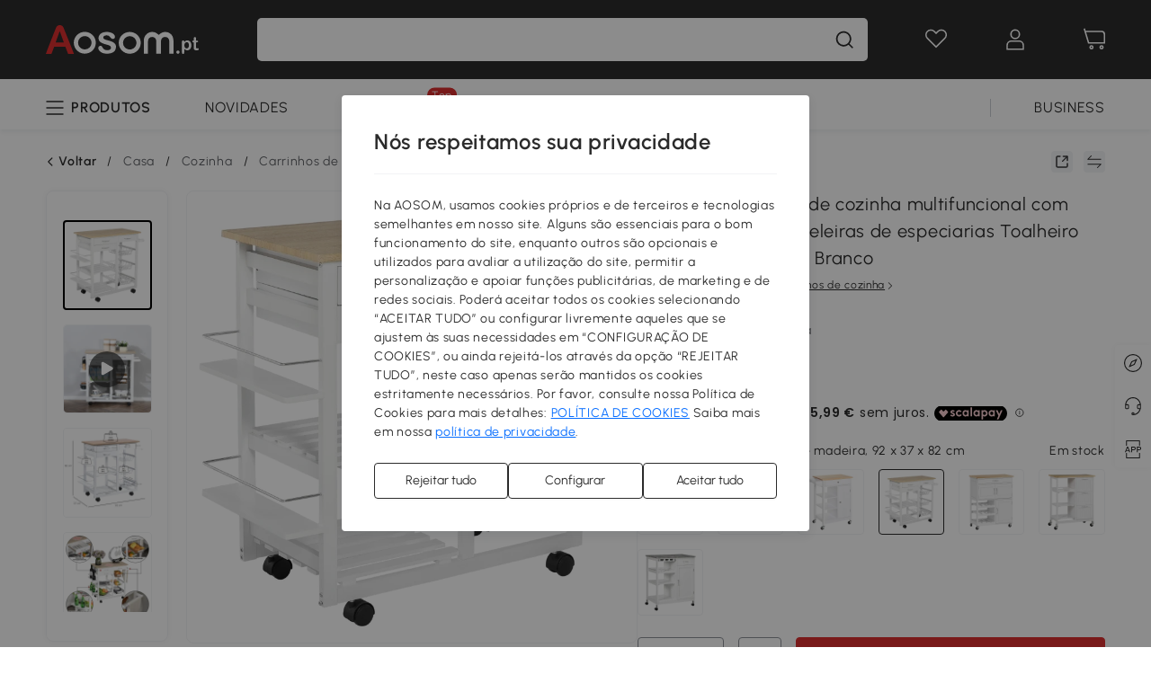

--- FILE ---
content_type: text/html; charset=utf-8
request_url: https://www.aosom.pt/item/homcom-carrinho-de-cozinha-com-prateleiras-para-temperos-cestas-e-gavetas-para-cozinha-92x37x82cm~801-158.html
body_size: 47764
content:

 <!DOCTYPE html>
 <html lang="pt-PT">
   <head>
        <title>HOMCOM Carrinho de cozinha multifuncional com gavetas Cestas Prateleiras de especiarias Toalheiro Rodas 92x37x82 cm Branco | Aosom Portugal</title>
        <meta charset="utf-8">
        <meta http-equiv="X-UA-Compatible" content="IE=edge">
        
        <meta name="keywords" content="">
        
        <meta name="description" content="Esta ilha de cozinha é compacta e ideal para pequenos espaços que precisam de um pouco mais de armazenamento">
        <meta http-equiv="content-type" content="text/html;charset=utf-8">
        <meta name="viewport"   content="width=device-width, initial-scale=1, maximum-scale=3">
        <!-- Add to home screen for Windows -->
        <meta name="msapplication-TileImage" content="images/icons/icon-144x144.png">
        <meta name="msapplication-TileColor" content="#2F3BA2">
        <!-- Add to home screen for Safari on iOS -->
        <meta name="apple-mobile-web-app-capable" content="yes">
        <meta name="apple-mobile-web-app-status-bar-style" content="black">
        <meta name="apple-mobile-web-app-title" content="Aosom">
        
          
          <meta name="og:title" content="HOMCOM Carrinho de cozinha multifuncional com gavetas Cestas Prateleiras de especiarias Toalheiro Rodas 92x37x82 cm Branco | Aosom Portugal">
          
          <meta name="og:url" content="https://www.aosom.pt/item/homcom-carrinho-de-cozinha-com-prateleiras-para-temperos-cestas-e-gavetas-para-cozinha-92x37x82cm~801-158.html">
          
          <meta name="og:description" content="Esta ilha de cozinha é compacta e ideal para pequenos espaços que precisam de um pouco mais de armazenamento">
          
          <meta name="og:image" content="https://img.aosomcdn.com/100/product/2021/11/22/OhW91217d46f1fd1b.jpg">
          
        
        
        <link rel="preconnect" href="https://cdn.aosomcdn.com">
        
        <link rel="preconnect" href="https://www.googletagmanager.com">
        <link rel="dns-prefetch" href="https://www.google-analytics.com">
        
        <link rel="dns-prefetch" href="https://shence-data-prod.aosom.com">
        
    
        
            <link rel="preload" as="image" href="https://img.aosomcdn.com/thumbnail/100/n0/product/2021/11/22/OhW91217d46f1fd1b.jpg.webp" />
        
    
    

        
        
        
        
        
        <link rel="preload" href="https://cdn.aosomcdn.com/upload/style/font/Urbanist-VariableFont_wght.ttf" as="font" type="font/ttf" crossorigin>
        <link rel="apple-touch-icon" href="/logo.png" id="link-icon">
        
        <link rel="shortcut icon" href="/favicon.ico" type="image/x-icon" />
        
        
        
        <link rel="canonical" href="https://www.aosom.pt/item/homcom-carrinho-de-cozinha-com-prateleiras-para-temperos-cestas-e-gavetas-para-cozinha-92x37x82cm~801-158.html"/>
        
        
        <script async type="text/javascript" src="https://cdn.aosomcdn.com/upload/js/font_4676322_gocydphh52.js"> </script>
        
        <script>
          function loadCssAsync(s) {
            var link = document.createElement('link');link.rel = 'stylesheet';link.href = s;
            setTimeout(function() {document.head.appendChild(link)}, 30)
          }
          function loadJsAsync(s) {
            var a = document.createElement('script');a.src = s;a.defer = true;
            setTimeout(function() {document.head.appendChild(a)}, 30)
          }
        </script>

        
  
    
      <link href="https://cdn.aosomcdn.com/template2/public/css/pc~runtime-web.793fcd67.css" rel="stylesheet">
    
  
    
      <link href="https://cdn.aosomcdn.com/template2/public/css/pc~web/detail.831c46f4.css" rel="stylesheet">
    
  
<script type="application/ld+json">{"@context":"http://schema.org","@type":"WebSite","name":"Aosom","url": "https://www.aosom.pt/"}</script>
        
            
            <script type="application/ld+json">{"@context":"http://schema.org","@type":"BreadcrumbList","itemListElement":[{"@type":"ListItem","position":0,"item":{"@id":"https://www.aosom.pt/category/casa~130/","name":"Casa"}},{"@type":"ListItem","position":1,"item":{"@id":"https://www.aosom.pt/category/cozinha-e-sala-de-jantar~184/","name":"Cozinha"}},{"@type":"ListItem","position":2,"item":{"@id":"https://www.aosom.pt/category/carrinhos-de-cozinha~199/","name":"Carrinhos de cozinha"}}]}</script>
            
            <script type="application/ld+json">{
    "@context":"http://schema.org",
    "@type":"Product",
    "name":"HOMCOM Carrinho de cozinha multifuncional com gavetas Cestas Prateleiras de especiarias Toalheiro Rodas 92x37x82 cm Branco",
    "image": ["https://img.aosomcdn.com/100/product/2021/11/22/OhW91217d46f1fd1b.jpg","https://img.aosomcdn.com/100/product/2022/07/22/0al62b18225a28041.jpg","https://img.aosomcdn.com/100/product/2024/10/17/6Fc42e19299299bbf.jpg","https://img.aosomcdn.com/100/product/2021/11/22/PTB0c317d46f1fd1b.jpg","https://img.aosomcdn.com/100/product/2021/11/22/UuI6b517d46f1fd1b.jpg","https://img.aosomcdn.com/100/product/2021/11/22/ANf27117d46f1fd1c.jpg","https://img.aosomcdn.com/100/product/2021/11/22/7Grcdc17d46f1fd1c.jpg","https://img.aosomcdn.com/100/product/2021/11/22/Uhkd9a17d46f1fd1c.jpg","https://img.aosomcdn.com/100/product/2021/11/22/Gdsfc017d46f1fd1c.jpg","https://img.aosomcdn.com/100/product/2021/11/22/EIbdea17d46f1fd1c.jpg","https://img.aosomcdn.com/100/product/2021/11/22/VMP27817d46f1fd1c.jpg","https://img.aosomcdn.com/100/product/2021/11/22/V7u35d17d46f1fd1c.jpg","https://img.aosomcdn.com/440/241_cms/2024/11/27/kU9bbe1936babd2f4.png"],
    "brand":{
      "@type": "Brand",
      "name": "HOMCOM"
    },
    "review": [{"@type":"Review","author":{"@type":"Person","name":"Cliente Aosom"},"description":"Encomendei o móvel e depois de o ter montado e instalado no seu devido lugar verifiquei que a cozinha tornou-se mais leve e discreto.As 3 gavetas dão muito jeito para arrumação.Excelente compra.","reviewRating":{"@type":"Rating","bestRating":5,"ratingValue":5,"worstRating":"1"}},{"@type":"Review","author":{"@type":"Person","name":"Cliente Aosom"},"description":"produto em conformidade com as especificações.","reviewRating":{"@type":"Rating","bestRating":5,"ratingValue":4,"worstRating":"1"}},{"@type":"Review","author":{"@type":"Person","name":"Cliente Aosom"},"description":"O produto é exatamente como a imagem mostra, design muito bonito e parece ser de extrema qualidade.","reviewRating":{"@type":"Rating","bestRating":5,"ratingValue":4,"worstRating":"1"}},{"@type":"Review","author":{"@type":"Person","name":"Cliente Aosom"},"description":"Produto veio com alguns defeitos, peças que não encaixaram direito e ficaram desalinhadas, ferragens desgastadas como se fossem velhas, sem nenhuma proteção, e partes da madeira riscadas. Pelo preço esperava mais.","reviewRating":{"@type":"Rating","bestRating":5,"ratingValue":4,"worstRating":"1"}},{"@type":"Review","author":{"@type":"Person","name":"Lineth Miguel"},"description":"Apesar de compacto, oferece excelentes opções de arrumação. Excelente para obtenção de espaço extra na cozinha.","reviewRating":{"@type":"Rating","bestRating":5,"ratingValue":5,"worstRating":"1"}}],
    "sku":"801-158",
    "gtin13": "1551GVU2BMO01",
    "productid": "gtin13:1551GVU2BMO01",
    "description":"Esta ilha de cozinha é compacta e ideal para pequenos espaços que precisam de um pouco mais de armazenamento",
    "aggregateRating":{
        "@type":"AggregateRating",
        "bestRating": "5",
        "reviewCount":47,
        "ratingValue":4.7
    },
    "offers":{
      "@type":"Offer",
      "url": "https://www.aosom.pt/item/homcom-carrinho-de-cozinha-com-prateleiras-para-temperos-cestas-e-gavetas-para-cozinha-92x37x82cm~1551GVU2BMO01.html",
      "availability":"http://schema.org/InStock",
      "priceCurrency":"EUR",
      "price":107.99,
      "priceValidUntil": "2022-11-22",
      "itemCondition": "https://schema.org/NewCondition",
      "seller": {
        "@type": "Organization",
        "name": "Aosom España"
      }
    }
  }</script>
            
        
        
        <script>
        // Define dataLayer and the gtag function.
        function getCookie(name) {
          var cookieArr = document.cookie.split(";");
          for(var i = 0; i < cookieArr.length; i++) {
              var cookiePair = cookieArr[i].split("=");
              if(name == cookiePair[0].trim()) {
                  return decodeURIComponent(cookiePair[1]);
              }
          }
          return null;
        }
        var cookieSetting = {"C0001":"granted","C0002":"denied","C0003":"denied","C0004":"denied"};
        window.dataLayer = window.dataLayer || [];
        function gtag(){dataLayer.push(arguments);}
        if (window.location.search.indexOf('_aosomDebug') == -1) {
          var adPermission = document.cookie.indexOf('C0004:1') > -1 ? 'granted' : (getCookie('a_consent') ? 'denied' : cookieSetting['C0004']);
          gtag('consent', 'default', {
            'ad_storage': adPermission,
            'analytics_storage':  document.cookie.indexOf('C0002:1') > -1 ? 'granted' : (getCookie('a_consent') ? 'denied' : cookieSetting['C0002']),
            'functionality_storage':  document.cookie.indexOf('C0003:1') > -1 ? 'granted' : (getCookie('a_consent') ? 'denied' : cookieSetting['C0003']),
            'personalization_storage': 'granted',
            'security_storage': 'granted',
            'ad_user_data': adPermission,
            'ad_personalization': adPermission
          });
        }
        </script>
        
        
        <meta name='Petal-Search-site-verification' content='5bef997e2c'/>
<style>
#wholesale-app .list-top-crumbs + .wweb-banner, #wholesale-app .list-header .wweb-banner {display:none;}
.mask-content{height:100%!important;}
.app-top-banner .a-fonts--20{display: none;}
.top-head,.top-banner { position:relative; z-index:19;}
.product-right-price .a-colors--charcoal-t {color: #c90401!important;}
.error-tips, .error-tips {white-space: normal!important;}
.codetips .errorTips, .codetips .error-tips {white-space: pre-line!important;}
.code-use-tip,.app_download-tip-right>div:nth-child(2),.app_download-tip-right>div:nth-child(3){display:none!important;}
#head-menu li>a { padding: 0 12px;}
.belong-categories {
  padding-bottom: 20px;
}
.belong-categories>div {
  overflow: auto;
}
.belong-categories>div::-webkit-scrollbar {
  width: 3px;
}
.belong-categories>div::-webkit-scrollbar-track {
  border-radius: 2px;
  background-color: transparent;
}
.belong-categories>div::-webkit-scrollbar-thumb {
  border-radius: 2px;
  background-color: #999999;
}
.footer-content-wrap-h5 .input .sub-error { position: unset !important; }
</style>
<script>
      var appDownloadOn = document.documentElement.classList.contains('app-download-on');
      var appDownloadSession = sessionStorage.getItem('isShowAppDownload') ? sessionStorage.getItem('isShowAppDownload') : 1;
      if ((appDownloadOn && appDownloadSession != 1) || (window.location.pathname.indexOf('shopcart') > -1 || window.location.pathname.indexOf('payment') > -1)) {
        document.documentElement.classList.add('hidden-app-download');
      }
      var isHiddenNotice = document.cookie.indexOf('hideAnnouncement') > -1 ? 1 : 0;
      if (isHiddenNotice) {
        document.documentElement.classList.add('hidden-notice');
      }
</script>
<script>
var botPattern="(googlebot\/|bot|Googlebot-Mobile|Googlebot-Image|Google favicon|Mediapartners-Google|bingbot)";var regex=new RegExp(botPattern,'i');var allowedTracingOrigins=regex.test(navigator.userAgent);(function(h,o,u,n,d){h=h[d]=h[d]||{q:[],onReady:function(c){h.q.push(c)}};d=o.createElement(u);d.async=1;d.src=n;d.setAttribute('crossorigin','anonymous');n=o.getElementsByTagName(u)[0];n.parentNode.insertBefore(d,n);})(window,document,'script','https://cdn.aosomcdn.com/upload/js/dataflux-rum.js','DATAFLUX_RUM');DATAFLUX_RUM.onReady(function(){DATAFLUX_RUM.init({applicationId:'ce621760_844c_11ee_a804_811bc1b79a4b',datakitOrigin:'https://pv.aosom.pt',env:window.location.hostname=='localhost'?'local':'prod',version:'1.0.0',service:'browser',sessionSampleRate:allowedTracingOrigins?10:50,sessionReplaySampleRate:0,trackInteractions:true,traceType:'w3c_traceparent',allowedTracingOrigins:allowedTracingOrigins?[]:['https://www.aosom.pt'],beforeSend:function(event,domainContext){if(event&&event.type==='resource'){if(event.resource&&['xhr','fetch'].indexOf(event.resource.type)>-1){return true}return false}return true}});window.DATAFLUX_RUM&&window.DATAFLUX_RUM.startSessionReplayRecording()});
</script>
        
        <script>
          window.locationSearch = window.location.search;
          window.dg = '0';
          window.slang = 'pt'
          window.baseUrl = 'https://www.aosom.pt'
          window.isWholesale = false
          var mode = "web";
          window.mode = mode;
          window.paylaterSwitch = 1
          window.sandBox = 0
          window.supportVrp = true
          window.vrpConfig = {"status":true,"throughPricePrefix":""}
        </script>
        
          <script>
          function Base64() {
  _keyStr = "ABCDEFGHIJKLMNOPQRSTUVWXYZabcdefghijklmnopqrstuvwxyz0123456789+/=";
  this.encode = function (input) {
    var output = "";
    var chr1, chr2, chr3, enc1, enc2, enc3, enc4;
    var i = 0;
    input = _utf8_encode(input);
    while (i < input.length) {
      chr1 = input.charCodeAt(i++);
      chr2 = input.charCodeAt(i++);
      chr3 = input.charCodeAt(i++);
      enc1 = chr1 >> 2;
      enc2 = ((chr1 & 3) << 4) | (chr2 >> 4);
      enc3 = ((chr2 & 15) << 2) | (chr3 >> 6);
      enc4 = chr3 & 63;
      if (isNaN(chr2)) {
        enc3 = enc4 = 64;
      } else if (isNaN(chr3)) {
        enc4 = 64;
      }
      output = output +
        _keyStr.charAt(enc1) + _keyStr.charAt(enc2) +
        _keyStr.charAt(enc3) + _keyStr.charAt(enc4);
    }
    return output;
  }

  // public method for decoding
  this.decode = function (input) {
    var output = "";
    var chr1, chr2, chr3;
    var enc1, enc2, enc3, enc4;
    var i = 0;
    input = input.replace(/\s/g, '+').replace(/[^A-Za-z0-9\+\/\=]/g, "");
    while (i < input.length) {
      enc1 = _keyStr.indexOf(input.charAt(i++));
      enc2 = _keyStr.indexOf(input.charAt(i++));
      enc3 = _keyStr.indexOf(input.charAt(i++));
      enc4 = _keyStr.indexOf(input.charAt(i++));
      chr1 = (enc1 << 2) | (enc2 >> 4);
      chr2 = ((enc2 & 15) << 4) | (enc3 >> 2);
      chr3 = ((enc3 & 3) << 6) | enc4;
      output = output + String.fromCharCode(chr1);
      if (enc3 != 64) {
        output = output + String.fromCharCode(chr2);
      }
      if (enc4 != 64) {
        output = output + String.fromCharCode(chr3);
      }
    }
    output = _utf8_decode(output);
    return output;
  }

  // private method for UTF-8 encoding
  _utf8_encode = function (string) {
    string = string.replace(/\r\n/g, "\n");
    var utftext = "";
    for (var n = 0; n < string.length; n++) {
      var c = string.charCodeAt(n);
      if (c < 128) {
        utftext += String.fromCharCode(c);
      } else if ((c > 127) && (c < 2048)) {
        utftext += String.fromCharCode((c >> 6) | 192);
        utftext += String.fromCharCode((c & 63) | 128);
      } else {
        utftext += String.fromCharCode((c >> 12) | 224);
        utftext += String.fromCharCode(((c >> 6) & 63) | 128);
        utftext += String.fromCharCode((c & 63) | 128);
      }

    }
    return utftext;
  }

  // private method for UTF-8 decoding
  _utf8_decode = function (utftext) {
    var string = "";
    var i = 0;
    var c = c1 = c2 = 0;
    while (i < utftext.length) {
      c = utftext.charCodeAt(i);
      if (c < 128) {
        string += String.fromCharCode(c);
        i++;
      } else if ((c > 191) && (c < 224)) {
        c2 = utftext.charCodeAt(i + 1);
        string += String.fromCharCode(((c & 31) << 6) | (c2 & 63));
        i += 2;
      } else {
        c2 = utftext.charCodeAt(i + 1);
        c3 = utftext.charCodeAt(i + 2);
        string += String.fromCharCode(((c & 15) << 12) | ((c2 & 63) << 6) | (c3 & 63));
        i += 3;
      }
    }
    return string;
  }
}

window.base64 = new Base64()

var eventName = 'click'

if (window.mode === 'web') {
  eventName = 'pointerdown'
} else if (window.mode === 'wap') {
  eventName = 'touchstart'
}

document.addEventListener(
  eventName,
  function (e) {
    var e = e || window.event,
      target = e.target || e.srcElement
    while (target.nodeName.toLowerCase() !== 'a') {
      target = target.parentNode
      if (target === document) {
        target = null
        break
      }
    }
    if (target && !target.getAttribute('data-hashref') && !target.getAttribute('linkurl')) {
      target.setAttribute('data-hashref', 1)
      tracking(target, e)
    }
  },
  true
)

function tracking(target, e) {
  var href = target.getAttribute('href')
  if (!href || href == '#' || href == 'javascript:void') {
    return
  }
  var path = formatRelativePath(href)
  var url = rmvLang(path)
  var link = href
  // �ж��Ƿ���ת����ҳ,������ҳ����
  if (!/^(\/)?item\//gi.test(url)) {
    var datacn = target.getAttribute('data-ga-cn') || ''
    var datacs = target.getAttribute('data-ga-cs') || ''
    if (datacs && window.TEA) {
      link = updateQueryStringParameter(link, 'pocv', TEA.encrypt({ cs: datacs, cn: datacn }))
    }
    target.setAttribute('href', link)
    return
  }
  
  var query = ''
  var obj = {}

  if (window.trackData) {
    for (var key in window.trackData) {
      if (window.trackData[key]) {
        obj[key] = window.trackData[key]
      }
    }
  }

  var block = target.getAttribute('block')
  var blockid = target.getAttribute('blockid')
  var eid = target.getAttribute('eid')
  var pagetype = target.getAttribute('pagetype')
  var pageid = target.getAttribute('pageid')
  if (block) {
    obj['block'] = block
  }
  if (blockid) {
    obj['blockid'] = blockid
  }
  if (eid) {
    obj['eid'] = eid
  }
  if (pagetype) {
    obj['pagetype'] = pagetype
  }
  if (pageid) {
    obj['pageid'] = pageid
  }
  var haveObj = false
  for (var val in obj) {
    haveObj = true
  }

  if (haveObj) {
    link = updateQueryStringParameter(link, 'recv', genRecv(obj))
  }

  if (window._unbxdRequestId) {
    link = updateQueryStringParameter(link, '_unbxdRequestId', window._unbxdRequestId)
  }

  var pocv = getQueryStringFromStr(window.location.search, 'pocv')
  var currPath = window.location.pathname
  if (window.TEA) {
    if (pocv) {
      if (currPath.indexOf('/activity/') > -1 || window._categoryPage) {
        pocv = JSON.parse(TEA.decrypt(pocv))
        pocv = Object.assign(pocv, {
          pn: document.title.substring(0, (document.title.lastIndexOf('|') > -1 ? document.title.lastIndexOf('|') : document.title.length)).trim(),
          pi: currPath
        })
        pocv = TEA.encrypt(pocv)
      }
      link = updateQueryStringParameter(link, 'pocv', pocv)
    } else {
      if (currPath.indexOf('/activity/') > -1) {
        pocv = {
          pn: document.title.substring(0, (document.title.lastIndexOf('|') > -1 ? document.title.lastIndexOf('|') : document.title.length)).trim(),
          pi: currPath
        }
        pocv = TEA.encrypt(pocv)
        link = updateQueryStringParameter(link, 'pocv', pocv)
      } else {
        var datacn = target.getAttribute('data-ga-cn') || ''
        var datacs = target.getAttribute('data-ga-cs') || ''
        if (datacs) {
          link = updateQueryStringParameter(link, 'pocv', TEA.encrypt({ cs: datacs, cn: datacn }))
        }
      }

    }
  }
  // if item in activity page, then dynamic add the "data-sensors-url-param-material_page_type" field
  // because it is generate by backend, not fixed
  var isIgnoreClick = target.getAttribute('data-sensors-click-ignore')
  if (!isIgnoreClick) {
    if (window.location.pathname.indexOf('/activity/') > -1) {
      target.setAttribute('data-sensors-url-param-material_page_type', getMaterialPageType(window.location.pathname))
    }
    var attributes = {}
    for (var i = 0; i <= target.attributes.length; i++) {
      if (target.attributes[i]) {
        var value = target.attributes[i].value
        var name = target.attributes[i].name
        if (value && value != 'null' && value != '[]' && (name.indexOf('data-sensors-url-param') > -1)) {
          var toValue = value == 'false' || value == 'true' ? (value == 'true') : value
          if (typeof toValue == 'string' && !isNaN(Number(toValue))) {
            toValue = Number(toValue)
          }
          attributes[name.substring(name.lastIndexOf('-') + 1)] = toValue
        }
      }
    }
    if (Object.keys(attributes).length && window.TEA) {
      link = updateQueryStringParameter(link, 'sensors_params', TEA.encrypt(attributes))
    }
  }
  target.setAttribute('href', link)
}

function updateQueryStringParameter(uri, key, value) {
  var re = new RegExp("([?&])" + key + "=.*?(&|#|$)", "i");
  if (value === undefined) {
    if (uri.match(re)) {
      return uri.replace(re, '$1$2').replace(/[?&]$/, '').replaceAll(/([?&])&+/g, '$1').replace(/[?&]#/, '#');
    } else {
      return uri;
    }
  } else {
    if (uri.match(re)) {
      return uri.replace(re, '$1' + key + "=" + value + '$2');
    } else {
      var hash = '';
      if (uri.indexOf('#') !== -1) {
        hash = uri.replace(/.*#/, '#');
        uri = uri.replace(/#.*/, '');
      }
      var separator = uri.indexOf('?') !== -1 ? "&" : "?";
      return uri + separator + key + "=" + value + hash;
    }
  }
}

function getMaterialPageType(url) {
  if (url.indexOf('/aosom-blog') > -1) {
    return 'blog'
  }
  if (url.indexOf('/activity/') > -1) {
    return 'activity_page'
  }
  if (/(\w+\-c\d+|\/category\/([a-zA-Z]+(-|_)?)*~[0-9]+)/.test(url)) {
    return 'category_page'
  }
  return 'other_page'
}


function getQueryStringFromStr(url, name) {
  if (window.URLSearchParams) {
    const urlParams = new URLSearchParams(url.substring(url.indexOf('?')));
    return urlParams.get(name);
  }
  let reg = new RegExp("(^|&)" + name + "=([^&]*)(&|$)", "i");
  let r = url.substr(1).match(reg);
  try {
    if (r != null) {
      return decodeURIComponent(r[2]);
    };
  } catch (error) {
    if (r != null) {
      return unescape(r[2]);
    };
  }
  return null;
}

function genRecv(obj) {
  return encodeURI(window.base64.encode(JSON.stringify(obj)))
}

function formatRelativePath(url) {
  url = url.replace(/^(https:\/\/|http:\/\/)/gi, '')
  url = url.replace(/(www.|popdev.|prod.|test.)?aosom.[\w.]+/gi, '')
  if (!/^\//gi.test(url)) {
    url = '/' + url
  }
  return url
}

function rmvLang(url) {
  return '/' + url.replace(/^(\/)?(en|fr|nl|de|es|it|pl|pt|zh|zh-cn|zh-tw|ro|ga|ja|ru|ga|)(\/)/gi, '')
}
          </script>
        
        <script>
          
          window.trackData = {"pagetype":"itm","pageid":"1551GVU2BMO01"}
          
          window.ggReCaptcha = '6Lf449UfAAAAAPlNNqgp6dSeCJtExpSm1HzjsTQR'
          window.scoreReCaptcha = '6LcpZdIaAAAAAA9uwHwAzvIyKgiu70auDY6MaDSk'
          window.checkReCaptcha = '6Ld3HzkpAAAAAO-S3f-prjXQmBannCJE8GOKUvka'
        </script>
    </head>

   

    <body class="aosom-site-pt web-site   "><div id="aosom-menu-header" class="common-header">
  <div class="aosom-header bg-black-500">
    <div class="header-wrap flex items-center justify-between">
      <div class="header-left flex flex-row items-center mr-3">
        <div class="logo-wrap flex flex-row items-center logo-wrap-customer">
          
          
            
              <a class="logo logo-pt"
                 aria-label="COMMON.LOGO"
                 href="/">
                <img src="https://cdn.aosomcdn.com/template2/public/common_images/logo-aosompt-white.svg" />
              </a>
            
          
        </div>
      </div>
      
        

<div class="a-search">
  <div class="a-search--wrap ">
    <form onsubmit="return false;" autocomplete="off">
      <input type="text"
             class="a-search--input search-input"
             autocomplete="nope"
             maxlength="200"
             data-duration-expose="3000" />
      <i class="a-search--clear-icon iconfont icon-shutdown a-fonts--16"
         style="display: none"></i>
      <button class="a-search--btn"
              type="button"
              aria-label="Pesquisa">
        <i class="anticon anticon-icon-search a-search--icon !color-black-500">
    <svg fill="currentColor"
         aria-hidden="true"
         focusable="false"
         class="anticon-size-20"
         >
      <use xlink:href="#icon-search"></use>
    </svg>
  </i>
      </button>
    </form>
  </div>
  <div class="a-search--history">
    <div class="a-search-inner">
      <div class="flex flex-wrap">
        <div class="left-content">
          <div class="search-wrap recent">
            <div class="history-search-header">
              <div class="pop-title line-clamp-2 flex-1">
                pesquisas recentes
              </div>
              <div class="history-del-all color-gray-400 flex-row-reverse" tabindex="0">
                <i class="anticon anticon-icon-trash history-del-all-icon">
    <svg fill="currentColor"
         aria-hidden="true"
         focusable="false"
         class="anticon-size-16"
         >
      <use xlink:href="#icon-trash"></use>
    </svg>
  </i>
                <span class="history-del-all-text text-right">Limpar tudo</span>
              </div>
            </div>
            <div class="content">
              <ul>
              </ul>
            </div>
          </div>
          <div class="search-wrap top-history">
            <div class="pop-title">
              Top Pesquisas
            </div>
            <div class="content">
              <ul class="">
              </ul>
            </div>
          </div>
        </div>
        <div class="right-content flex-1 px-5 pt-5">
          <div class="search-wrap">
            <div class="pop-title">
              Recomendado para você
            </div>
            <div class="content">
              <ul id="search-rec" class="flex flex-wrap search-rec mx--1.5 gap-y-3">
              </ul>
            </div>
          </div>
        </div>
      </div>
    </div>
  </div>
  <div class="a-search--hot">
    <div class="a-search-inner">
      <div class="flex flex-wrap">
        <div class="left-content">
          <div class="search-wrap term sub-content term-trends">
            <div class="history-search-header">
              <div class="pop-title">
                Sugestões
              </div>
            </div>
            <div class="content">
              <ul>
              </ul>
            </div>
          </div>
          <div class="search-wrap trends sub-content term-trends">
            <div class="history-search-header">
              <div class="pop-title">
                Tendência
              </div>
            </div>
            <div class="content">
              <ul>
              </ul>
            </div>
          </div>
          <div class="search-wrap categories sub-content">
            <div class="history-search-header">
              <div class="pop-title">
                Categoria
              </div>
            </div>
            <div class="content">
              <ul>
              </ul>
            </div>
          </div>
        </div>
        <div class="right-content flex-1 px-5 pt-5">
          <div class="search-wrap products sub-content">
            <div class="pop-title">
              Produtos
            </div>
            <div class="content">
              <ul class="flex flex-wrap search-rec mx--1.5 gap-y-3">
              </ul>
            </div>
          </div>
        </div>
      </div>
    </div>
  </div>
</div>

      
      <div class="opers">
        
        <div class="head-wish oper-item">
          <a href="javascript:void(0);" class="oper-db js-head-wish" data-href="/customer/account/wishlist" aria-label="lista de desejos">
            <i class="anticon anticon-icon-love !color-white">
    <svg fill="currentColor"
         aria-hidden="true"
         focusable="false"
         class="anticon-size-24"
         >
      <use xlink:href="#icon-love"></use>
    </svg>
  </i>
            <div class="head_badge wishlistNum">
              
  
  
    <span class="ant-badge ">
      
              
      
        <sup data-show="true" class="ant-scroll-number ant-badge-count ant-badge-not-a-wrapper" title="0">
          <span class="ant-scroll-number-only">
            <p class="ant-scroll-number-only-unit current"></p>
          </span>
        </sup>
      
    </span>
  

            </div>
          </a>
        </div>
        <div class="account oper-item">
          <a class="item account-enter"
             aria-label="Minha conta"
             href="javascript:void(0);"
             data-href="/customer/account"
             data-ga-val="headbar_account">
            <i class="anticon anticon-icon-user !color-white">
    <svg fill="currentColor"
         aria-hidden="true"
         focusable="false"
         class="anticon-size-24"
         >
      <use xlink:href="#icon-user"></use>
    </svg>
  </i>
          </a>
          <div class="account-pop-wrap">
            <div class="account-pop bg-white rd-1">
              <a class="header my-account cursor-pointer ga-event"
                 href="javascript:void(0);"
                 data-ga-event="aosom_top_header_account_click"
                 data-ga-key="click_item"
                 data-ga-val="headbar_account_my_account"
                 data-href="/customer/account">
                Minha conta
              </a>
              
              <a class="header my-orders cursor-pointer ga-event"
                 href="javascript:void(0);"
                 data-ga-event="aosom_top_header_account_click"
                 data-ga-key="click_item"
                 data-ga-val="headbar_account_order"
                 data-href="/customer/account/orders">
                Minhas encomendas
              </a>
              
              
              
                <a class="header my-codes cursor-pointer ga-event coupons"
                   href="javascript:void(0);"
                   data-ga-event="aosom_top_header_account_click"
                   data-ga-key="click_item"
                   data-ga-val="headbar_account_coupons"
                   data-href="/customer/account/code">
                  Meus cupons
                </a>
              
              <a class="header address-book cursor-pointer ga-event"
                 href="javascript:void(0);"
                 data-ga-event="aosom_top_header_account_click"
                 data-ga-key="click_item"
                 data-ga-val="headbar_account_address"
                 data-href="/customer/account/address/list">
                Meus endereços
              </a>
              
                
                
                  
                  
                    <a class="header activity-invite ga-event"
                       href="/activity/convidar-um-amigo"
                       data-ga-event="headbar_account_aosom_club"
                       data-ga-key="click_item"
                       data-ga-val="invite">Convidar um amigo</a>
                  
                  
                
              
              <div class="account-oper login">
                Iniciar sessão
              </div>
            </div>
          </div>
        </div>
        <div class="cart oper-item">
          <a href="/shopcart" class="oper-db" aria-label="Carrinho">
            <i class="anticon anticon-icon-shopcart !color-white">
    <svg fill="currentColor"
         aria-hidden="true"
         focusable="false"
         class="anticon-size-24"
         >
      <use xlink:href="#icon-shopcart"></use>
    </svg>
  </i>
            <div class="head_badge cartNum">
              
  
  
    <span class="ant-badge ">
      
              
      
        <sup data-show="true" class="ant-scroll-number ant-badge-count ant-badge-not-a-wrapper" title="0">
          <span class="ant-scroll-number-only">
            <p class="ant-scroll-number-only-unit current"></p>
          </span>
        </sup>
      
    </span>
  

            </div>
          </a>
        </div>
      </div>
    </div>
  </div>
  <div class="header-menu ">
    <div class="menu-background">
    </div>
    <div class="menu-content">
        
        <div class="menu-wrap main-menu show">
            <div class="user">
                <div class="icon">A</div>
                <div class="info"><span class="nickname login a-fonts--cp">Bem-vindo a Aosom.pt!</span></div>
            </div>
            <div class="back-menu" data-index="1">
                <i class="anticon anticon-icon-arrow-left ">
    <svg fill="currentColor"
         aria-hidden="true"
         focusable="false"
         class="anticon-size-14"
         >
      <use xlink:href="#icon-arrow-left"></use>
    </svg>
  </i>
                <span>Voltar ao menu principal</span>
            </div>
            <div class="menu-items">
                <ul class="menu-ul first">
                        <li class="menu-li hs-c" cateId='271'>
                            <a class="item menu-item menu-item-first ga-event sensors-link sensors-param-link"
                                data-ga-event="aosom_sidebar_nav_click_level1"
                                href='/category/casa~130/'
                                data-link="/category/casa~130/"
                                data-ga-key="click_item" data-ga-val="Casa" data-sensors-url-param-module_from="hamburger_bar"
                                data-sensors-url-param-category_name="Casa">
                                <div class="menu-icon-box"><img class="menu-icon-img lazy" data-src='https://img.aosomcdn.com/100/product/2025/07/30/2iSbfe198593b8c0b.png' /></div>
                                <span>Casa</span>
                            </a>
                        </li>
                        <li class="menu-li hs-c" cateId='210'>
                            <a class="item menu-item menu-item-first ga-event sensors-link sensors-param-link"
                                data-ga-event="aosom_sidebar_nav_click_level1"
                                href='/category/varanda-e-jardim~129/'
                                data-link="/category/varanda-e-jardim~129/"
                                data-ga-key="click_item" data-ga-val="Varanda e Jardim" data-sensors-url-param-module_from="hamburger_bar"
                                data-sensors-url-param-category_name="Varanda e Jardim">
                                <div class="menu-icon-box"><img class="menu-icon-img lazy" data-src='https://img.aosomcdn.com/100/product/2025/07/30/nPW2ac19859530598.png' /></div>
                                <span>Jardim</span>
                            </a>
                        </li>
                        <li class="menu-li hs-c" cateId='412'>
                            <a class="item menu-item menu-item-first ga-event sensors-link sensors-param-link"
                                data-ga-event="aosom_sidebar_nav_click_level1"
                                href='/category/animais-de-estimac-o~133/'
                                data-link="/category/animais-de-estimac-o~133/"
                                data-ga-key="click_item" data-ga-val="Animais de estimação" data-sensors-url-param-module_from="hamburger_bar"
                                data-sensors-url-param-category_name="Animais de estimação">
                                <div class="menu-icon-box"><img class="menu-icon-img lazy" data-src='https://img.aosomcdn.com/100/product/2025/07/30/mOV3a3198593bd370.png' /></div>
                                <span>Animais</span>
                            </a>
                        </li>
                        <li class="menu-li hs-c" cateId='468'>
                            <a class="item menu-item menu-item-first ga-event sensors-link sensors-param-link"
                                data-ga-event="aosom_sidebar_nav_click_level1"
                                href='/category/escritorio~181/'
                                data-link="/category/escritorio~181/"
                                data-ga-key="click_item" data-ga-val="Escritório" data-sensors-url-param-module_from="hamburger_bar"
                                data-sensors-url-param-category_name="Escritório">
                                <div class="menu-icon-box"><img class="menu-icon-img lazy" data-src='https://img.aosomcdn.com/100/product/2025/07/30/EBk788198593c1927.png' /></div>
                                <span>Escritório</span>
                            </a>
                        </li>
                        <li class="menu-li hs-c" cateId='498'>
                            <a class="item menu-item menu-item-first ga-event sensors-link sensors-param-link"
                                data-ga-event="aosom_sidebar_nav_click_level1"
                                href='/category/brinquedos-e-lazer~325/'
                                data-link="/category/brinquedos-e-lazer~325/"
                                data-ga-key="click_item" data-ga-val="Brinquedos e Passatempos" data-sensors-url-param-module_from="hamburger_bar"
                                data-sensors-url-param-category_name="Brinquedos e Passatempos">
                                <div class="menu-icon-box"><img class="menu-icon-img lazy" data-src='https://img.aosomcdn.com/100/product/2025/07/30/qcg61d1985952bd28.png' /></div>
                                <span>Brinquedos</span>
                            </a>
                        </li>
                        <li class="menu-li hs-c" cateId='344'>
                            <a class="item menu-item menu-item-first ga-event sensors-link sensors-param-link"
                                data-ga-event="aosom_sidebar_nav_click_level1"
                                href='/category/infantil-e-puericultura~131/'
                                data-link="/category/infantil-e-puericultura~131/"
                                data-ga-key="click_item" data-ga-val="Infantil e Puericultura" data-sensors-url-param-module_from="hamburger_bar"
                                data-sensors-url-param-category_name="Infantil e Puericultura">
                                <div class="menu-icon-box"><img class="menu-icon-img lazy" data-src='https://img.aosomcdn.com/100/product/2025/07/30/q2L6bf198593ce373.png' /></div>
                                <span>Crianças</span>
                            </a>
                        </li>
                        <li class="menu-li hs-c" cateId='376'>
                            <a class="item menu-item menu-item-first ga-event sensors-link sensors-param-link"
                                data-ga-event="aosom_sidebar_nav_click_level1"
                                href='/category/desportos~132/'
                                data-link="/category/desportos~132/"
                                data-ga-key="click_item" data-ga-val="Desportos e Lazer" data-sensors-url-param-module_from="hamburger_bar"
                                data-sensors-url-param-category_name="Desportos e Lazer">
                                <div class="menu-icon-box"><img class="menu-icon-img lazy" data-src='https://img.aosomcdn.com/100/product/2025/07/30/xRu704198593d7fc2.png' /></div>
                                <span>Desportos</span>
                            </a>
                        </li>
                        <li class="menu-li hs-c" cateId='441'>
                            <a class="item menu-item menu-item-first ga-event sensors-link sensors-param-link"
                                data-ga-event="aosom_sidebar_nav_click_level1"
                                href='/category/ferramentas~134/'
                                data-link="/category/ferramentas~134/"
                                data-ga-key="click_item" data-ga-val="Loja de ferragens" data-sensors-url-param-module_from="hamburger_bar"
                                data-sensors-url-param-category_name="Loja de ferragens">
                                <div class="menu-icon-box"><img class="menu-icon-img lazy" data-src='https://img.aosomcdn.com/100/product/2025/07/30/Y7Kc5b198593dc569.png' /></div>
                                <span>Ferramentos</span>
                            </a>
                        </li><li class="menu-li">
                            <a class="item menu-item no-sub" href="/new">
                                <div class="menu-icon-box">
                                    <img class="menu-icon-img lazy" data-src="https://cdn.aosomcdn.com/template2/public/common_images/web/new-arrivals.png" />
                                </div>
                                <span style="color: #dc2f2f;">Novidades</span>
                            </a>
                        </li></ul>
            </div>
        </div>
    </div>

</div>

  <div id="aosom-header-navigation">
  <div id="aosom-header-container"
    class="a-container header-menu-container header-mutiline header-menu-pt">
    <div id="aosom-menu" class="header-menu-area body-2">
      
        <div
          class="mr-12 cursor-pointer menu-desc-box ga-event top-li"
          data-child-length="0"
          data-ga-event="aosom_top_menu_icon_click"
          data-ga-key="click_item"
          data-ga-val="Category Menu"
        >
          <div class="!flex items-center h-full menu-desc-box-li">
            <i class="anticon anticon-icon-menu mr-2">
    <svg fill="currentColor"
         aria-hidden="true"
         focusable="false"
         class="anticon-size-20"
         >
      <use xlink:href="#icon-menu"></use>
    </svg>
  </i>
            <span class="text-16 fw-600">PRODUTOS</span>
          </div>
        </div>
      
      <div class="head-menu-l" id="head-menu">
        
        
          <ul class="layout head-menu-ul" id="head-menu-content">
            
              
                <li class="top-li" data-child-length="0">
                  <a href="https://www.aosom.pt/new"
                    target=""
                    class="pr cate-menu black--text ga-event sensors-link sensors-param-link "
                    data-ga-event="aosom_horizontal_nav_click_level1" data-ga-key="click_item" data-ga-val="NOVIDADES"
                    data-sensors-url-param-module_from="category_bar" data-sensors-url-param-category_name="NOVIDADES">NOVIDADES</a>
                </li>
              
            
              
                <li class="top-li sale sale-pt">
                  <a target="" class="sale-logo text-16 color-black-500 ">
                    OFERTAS
                    <sup class="sale-tag color-white text-12 customer-sale-tag">
                      <div class="bg-red-400">
                        Top
                      </div>
                    </sup>
                  </a>
                  <div class="sale-wrap header-popup">
                    
  <div class="sale-wrap-in header-popup-in"  >
  <div class="title-swiper flex flex-row justify-between items-center ">
    <div class="flex items-center fw-600 text-28 title-swiper-tit">
      
        <div class="first-letter"></div>
      </div>
      <div class="flex justify-end items-center swip-arrow">
          
          <div class="ml-5 switch-arrow ">
            
  <span class="card-turn flex items-center ">
    <span class="swiper-button-prev flex items-center justify-center"></span>
    
    <div class="swiper-pagination">
    </div>
    <span class="swiper-button-next flex items-center justify-center"></span>
  </span>

          </div></div>
    </div>
  
    <div class="swiper-container">
      <div class="swiper-wrapper">
        
                    
      </div>
    </div>
  </div>

                  </div>
                </li>
              
            
              
                <li class="inspiration inspiration-box top-li" style="display: none;">
                  <a class="inspiration-logo text-16 color-black-500  ">INSPIRAÇÃO</a>
                  <div class="inspiration-wrap header-popup">
                    <div class="header-popup-in">
                      <div class="inspiration-photos mb-6"></div>
                      <div class="inspiration-ideas">
                        
  <div class="inspiration-ideas-in"  >
  <div class="title-swiper flex flex-row justify-between items-center ">
    <div class="flex items-center fw-600 text-28 title-swiper-tit">
      
        <div class="first-letter"></div>
      </div>
      <div class="flex justify-end items-center swip-arrow">
          
          <div class="ml-5 switch-arrow ">
            
  <span class="card-turn flex items-center ">
    <span class="swiper-button-prev flex items-center justify-center"></span>
    
    <div class="swiper-pagination">
    </div>
    <span class="swiper-button-next flex items-center justify-center"></span>
  </span>

          </div></div>
    </div>
  
    <div class="swiper-container">
      <div class="swiper-wrapper">
        
                        
      </div>
    </div>
  </div>

                      </div>
                    </div>
                  </div>
                </li>
              
            
          </ul>
        
      </div>
      <div class="head-menu-r">
        
          <div class="head-menu-r-line">
            <div class="menu-handle"><i class="anticon anticon-icon-turn color-black-500">
    <svg fill="currentColor"
         aria-hidden="true"
         focusable="false"
         class="anticon-size-16"
         >
      <use xlink:href="#icon-turn"></use>
    </svg>
  </i></div>
          </div>
        
        
          <div class="entry-2b ml-48">
            <a href="/page/business" class="text-16 color-black-500">BUSINESS</a>
          </div>
        
        
        
        
        
      </div>
    </div>
  </div>
</div>
</div>


<div id="menu-layer">
</div>

<div id="mini-cart-drawer" class="flex flex-column" style="display: none;">
  <div class="text-20 fw-600 text-center py-7.5 mini-cart-title">
    Carrinho (<span class="js-mini-qty">0</span>)
  </div>
  <div class="mini-cart-items flex-1 custom-scrollbar">
  </div>
  <div class="mini-cart-total text-center p-4">
    <div class="text-16 color-gray-500 mb-1">
      
      
        Subtotal
      
    </div>
    <div class="js-mini-amount text-24 fw-700 mb-3">
      0.00
    </div>
    
  
  
  
  
    <button   class="ant-btn waves-effect ant-btn-block js-mini-checkout mb-3 !px-3 !flex !items-center !justify-center"  >
      <i class="anticon anticon-icon-lock !color-white mr-1">
    <svg fill="currentColor"
         aria-hidden="true"
         focusable="false"
         class=""
         >
      <use xlink:href="#icon-lock"></use>
    </svg>
  </i>
      <span class="!ml-0" style="white-space: normal;">Confira</span>
    </button>
  

    
      
    
  </div>
</div>

<script>
  var topBanner_store = {
    topBannerData: [{"img":"https://img.aosomcdn.com/440/241_cms/2025/07/01/tkR31a197c4be0a8f.jpg","url":"/activity/oferta-verao","word":"{\"title\":\"Termina em\",\"colorclass\":\"ct_red\",\"endtime\": \"2025/6/30 23:59:59\",\"style\": \"color:#000000;\"}","imgAlt":""}]
	}
</script>

    <div class="main-layout">
      
  <div data-id="315" id="category-source"></div>
  
    <div data-sin="1551GVU2BMO01" id="sin-source"></div>
  
  
      
  
  <div class="pb-16 a-container bg-white">
    
    
    
    <script>
        window.detailCartAdd = "1"
        window.FAQTips = "<div class=\"title-first text-20 font-weight-medium mb-6\">\n\tRegras para Escrever Perguntas e Respostas\n</div>\n<div class=\"title-second text-16 font-weight-medium mb-2\">\n\tPara fazer uma pergunta ou dar uma resposta em nossa seção &#39;Perguntas e Respostas&#39;, mantenha os seguintes pontos em mente:\n</div>\n<p class=\"paragraph mb-6\">\n\t1) Certifique-se de fazer uma pergunta ou dar uma resposta clara e fácil de entender.<br />\n2) Incluir informações relevantes, como referência do produto, tamanho, modelo ou cor.<br />\n3) Não use palavrões, insultos ou vocabulário obsceno. Comentários com linguagem imprópria não serão aceitos.<br />\n4) Omitir informações pessoais (próprias ou de outras pessoas).<br />\n5) Conteúdo de publicidade ou spam não são aceitos.<br />\n<br />\nNós nos reservamos o direito de rejeitar perguntas e / ou respostas se considerarmos o conteúdo impróprio.\n</p>"
    </script>
    <div id="data" packagesize="{&quot;unit&quot;: &quot;cm&quot;, &quot;width&quot;: &quot;43&quot;, &quot;height&quot;: &quot;25&quot;, &quot;length&quot;: &quot;89&quot;, &quot;boxUnit&quot;: &quot;CM&quot;, &quot;boxWidth&quot;: &quot;43.0000&quot;, &quot;boxHeight&quot;: &quot;25.0000&quot;, &quot;boxLength&quot;: &quot;89.0000&quot;, &quot;boxWeight&quot;: &quot;16&quot;, &quot;itemWidth&quot;: &quot;37&quot;, &quot;netWeight&quot;: &quot;13.7&quot;, &quot;itemHeight&quot;: &quot;82&quot;, &quot;itemLength&quot;: &quot;92&quot;, &quot;weightUnit&quot;: &quot;KG&quot;, &quot;grossWeight&quot;: &quot;16.0&quot;}" freightTemplateId="873031352318955521" pageSize="" sellerid="1" sin="1551GVU2BMO01" sellersku="801-158" throughPriceShow="false" traceid="4f549a1b06cc44d9ab410c782f073430"></div>
    <div class="detail-container bg-white">
      <div class="detail-content">
        <div class="items-center justify-between pt-6 content-crumbs flex">
	<div class="items-center content-crumbs-left flex">
			<span class="mr-3">
					<a href="javascript:history.go(-1)" class="items-center justify-center flex fw-600">
						<i class="anticon anticon-icon-arrow-left mr-1">
    <svg fill="currentColor"
         aria-hidden="true"
         focusable="false"
         class="anticon-size-10"
         >
      <use xlink:href="#icon-arrow-left"></use>
    </svg>
  </i>
						Voltar
					</a>
			</span>
			
				<span>/</span>
				<span class="mx-3 cursor-pointer">
					<a class="crumbsId ga-event sensors-link sensors-param-link color-gray-500" data-ga-event="aosom_item_breadcrumbs_click" href="/category/casa~130/" data-sensors-url-param-module_from="bread_crumbs" data-sensors-url-param-category_name="Casa" >Casa</a>
				</span>
			
				<span>/</span>
				<span class="mx-3 cursor-pointer">
					<a class="crumbsId ga-event sensors-link sensors-param-link color-gray-500" data-ga-event="aosom_item_breadcrumbs_click" href="/category/cozinha-e-sala-de-jantar~184/" data-sensors-url-param-module_from="bread_crumbs" data-sensors-url-param-category_name="Cozinha" >Cozinha</a>
				</span>
			
				<span>/</span>
				<span class="mx-3 cursor-pointer">
					<a class="crumbsId ga-event sensors-link sensors-param-link color-gray-500" data-ga-event="aosom_item_breadcrumbs_click" href="/category/carrinhos-de-cozinha~199/" data-sensors-url-param-module_from="bread_crumbs" data-sensors-url-param-category_name="Carrinhos de cozinha" >Carrinhos de cozinha</a>
				</span>
			
			<span>/</span>
			<span class="ml-3">SKU:801-158</span>
	</div>
	
	<div class="items-center dtl-rt-opt flex">
		
		<div id="share" class="ml-5" data-share="Compartilhar">
			<div class="bg-gray-100 share-txt rd-1">
				<i class="anticon anticon-icon-share ">
    <svg fill="currentColor"
         aria-hidden="true"
         focusable="false"
         class=""
         >
      <use xlink:href="#icon-share"></use>
    </svg>
  </i>
			</div>

			<div class="share-lists"></div>
		</div>
		
		
		
			<div class="items-center justify-center ml-3 bg-gray-100 cmp-opt flex rd-1" data-attr="">
				<i class="anticon anticon-icon-compare ">
    <svg fill="currentColor"
         aria-hidden="true"
         focusable="false"
         class=""
         >
      <use xlink:href="#icon-compare"></use>
    </svg>
  </i>
			</div>
		
	</div>
	
</div>

        
        <div class="content-product a-layout wrap" id="js-product-content">
          <div class="product-box">
            <div class="left-box flex-1">
              <div class="product-left js-product-left mb-12 "  data-no-tiling-flag >
                
                
                
<div class="product-img-box">
  <div class="inner">
    <div class="product-left-thumbnail">
      <div class="swiper-container"
        id="js-scroll-thumbs"
        data-length="13">
        <div class="swiper-wrapper" id="js-swiper-wrapper">
          
            
              
                
              
              <div class="swiper-slide">
                <img class="cloudzoom-gallery lazy cloudzoom-gallery-active"
                  data-index="1"
                  src="https://cdn.aosomcdn.com/template2/public/common_images/lazyload_img_m.png"
                  data-src="https://img.aosomcdn.com/thumbnail/100/n4/product/2021/11/22/OhW91217d46f1fd1b.jpg.webp"
                  imgIndex="1"
                  id="thumbnail-item-img1"
                  data-cloudzoom="useZoom:'.cloudzoom',image:'https://img.aosomcdn.com/thumbnail/100/n0/product/2021/11/22/OhW91217d46f1fd1b.jpg.webp',zoomImage:'https://img.aosomcdn.com/100/product/2021/11/22/OhW91217d46f1fd1b.jpg.webp'"
                  data-video=""
                  data-video-show=""
                  alt="HOMCOM Carrinho de cozinha multifuncional com gavetas Cestas Prateleiras de especiarias Toalheiro Rodas 92x37x82 cm Branco(m-1)" />
                
              </div>
            
              
                
              
              <div class="swiper-slide video-list-enabled">
                <img class="cloudzoom-gallery lazy cloudzoom-gallery-active"
                  data-index="2"
                  src="https://cdn.aosomcdn.com/template2/public/common_images/lazyload_img_m.png"
                  data-src="https://img.aosomcdn.com/thumbnail/100/n4/product/2022/07/22/0al62b18225a28041.jpg.webp"
                  imgIndex="2"
                  id="thumbnail-item-img2"
                  data-cloudzoom="useZoom:'.cloudzoom',image:'https://img.aosomcdn.com/thumbnail/100/n0/product/2022/07/22/0al62b18225a28041.jpg.webp',zoomImage:'https://img.aosomcdn.com/100/product/2022/07/22/0al62b18225a28041.jpg.webp'"
                  data-video=""
                  data-video-show=""
                  alt="HOMCOM Carrinho de cozinha multifuncional com gavetas Cestas Prateleiras de especiarias Toalheiro Rodas 92x37x82 cm Branco(m-2)" />
                
                  
                  
  
  
  
  
    <button   class="ant-btn waves-effect ant-btn-circle sm-video-btn" aria-label="
                    Vídeos de produtos
                  " >
                    <i class="anticon anticon-icon-play ">
    <svg fill="currentColor"
         aria-hidden="true"
         focusable="false"
         class=""
         >
      <use xlink:href="#icon-play"></use>
    </svg>
  </i>
                  </button>
  

                
              </div>
            
              
                
              
              <div class="swiper-slide">
                <img class="cloudzoom-gallery lazy cloudzoom-gallery-active"
                  data-index="3"
                  src="https://cdn.aosomcdn.com/template2/public/common_images/lazyload_img_m.png"
                  data-src="https://img.aosomcdn.com/thumbnail/100/n4/product/2024/10/17/6Fc42e19299299bbf.jpg.webp"
                  imgIndex="3"
                  id="thumbnail-item-img3"
                  data-cloudzoom="useZoom:'.cloudzoom',image:'https://img.aosomcdn.com/thumbnail/100/n0/product/2024/10/17/6Fc42e19299299bbf.jpg.webp',zoomImage:'https://img.aosomcdn.com/100/product/2024/10/17/6Fc42e19299299bbf.jpg.webp'"
                  data-video=""
                  data-video-show=""
                  alt="HOMCOM Carrinho de cozinha multifuncional com gavetas Cestas Prateleiras de especiarias Toalheiro Rodas 92x37x82 cm Branco(m-3)" />
                
              </div>
            
              
                
              
              <div class="swiper-slide">
                <img class="cloudzoom-gallery lazy cloudzoom-gallery-active"
                  data-index="4"
                  src="https://cdn.aosomcdn.com/template2/public/common_images/lazyload_img_m.png"
                  data-src="https://img.aosomcdn.com/thumbnail/100/n4/product/2021/11/22/PTB0c317d46f1fd1b.jpg.webp"
                  imgIndex="4"
                  id="thumbnail-item-img4"
                  data-cloudzoom="useZoom:'.cloudzoom',image:'https://img.aosomcdn.com/thumbnail/100/n0/product/2021/11/22/PTB0c317d46f1fd1b.jpg.webp',zoomImage:'https://img.aosomcdn.com/100/product/2021/11/22/PTB0c317d46f1fd1b.jpg.webp'"
                  data-video=""
                  data-video-show=""
                  alt="HOMCOM Carrinho de cozinha multifuncional com gavetas Cestas Prateleiras de especiarias Toalheiro Rodas 92x37x82 cm Branco(m-4)" />
                
              </div>
            
              
                
              
              <div class="swiper-slide">
                <img class="cloudzoom-gallery lazy cloudzoom-gallery-active"
                  data-index="5"
                  src="https://cdn.aosomcdn.com/template2/public/common_images/lazyload_img_m.png"
                  data-src="https://img.aosomcdn.com/thumbnail/100/n4/product/2021/11/22/UuI6b517d46f1fd1b.jpg.webp"
                  imgIndex="5"
                  id="thumbnail-item-img5"
                  data-cloudzoom="useZoom:'.cloudzoom',image:'https://img.aosomcdn.com/thumbnail/100/n0/product/2021/11/22/UuI6b517d46f1fd1b.jpg.webp',zoomImage:'https://img.aosomcdn.com/100/product/2021/11/22/UuI6b517d46f1fd1b.jpg.webp'"
                  data-video=""
                  data-video-show=""
                  alt="HOMCOM Carrinho de cozinha multifuncional com gavetas Cestas Prateleiras de especiarias Toalheiro Rodas 92x37x82 cm Branco(m-5)" />
                
              </div>
            
              
                
              
              <div class="swiper-slide">
                <img class="cloudzoom-gallery lazy cloudzoom-gallery-active"
                  data-index="6"
                  src="https://cdn.aosomcdn.com/template2/public/common_images/lazyload_img_m.png"
                  data-src="https://img.aosomcdn.com/thumbnail/100/n4/product/2021/11/22/ANf27117d46f1fd1c.jpg.webp"
                  imgIndex="6"
                  id="thumbnail-item-img6"
                  data-cloudzoom="useZoom:'.cloudzoom',image:'https://img.aosomcdn.com/thumbnail/100/n0/product/2021/11/22/ANf27117d46f1fd1c.jpg.webp',zoomImage:'https://img.aosomcdn.com/100/product/2021/11/22/ANf27117d46f1fd1c.jpg.webp'"
                  data-video=""
                  data-video-show=""
                  alt="HOMCOM Carrinho de cozinha multifuncional com gavetas Cestas Prateleiras de especiarias Toalheiro Rodas 92x37x82 cm Branco(m-6)" />
                
              </div>
            
              
                
              
              <div class="swiper-slide">
                <img class="cloudzoom-gallery lazy cloudzoom-gallery-active"
                  data-index="7"
                  src="https://cdn.aosomcdn.com/template2/public/common_images/lazyload_img_m.png"
                  data-src="https://img.aosomcdn.com/thumbnail/100/n4/product/2021/11/22/7Grcdc17d46f1fd1c.jpg.webp"
                  imgIndex="7"
                  id="thumbnail-item-img7"
                  data-cloudzoom="useZoom:'.cloudzoom',image:'https://img.aosomcdn.com/thumbnail/100/n0/product/2021/11/22/7Grcdc17d46f1fd1c.jpg.webp',zoomImage:'https://img.aosomcdn.com/100/product/2021/11/22/7Grcdc17d46f1fd1c.jpg.webp'"
                  data-video=""
                  data-video-show=""
                  alt="HOMCOM Carrinho de cozinha multifuncional com gavetas Cestas Prateleiras de especiarias Toalheiro Rodas 92x37x82 cm Branco(m-7)" />
                
              </div>
            
              
                
              
              <div class="swiper-slide">
                <img class="cloudzoom-gallery lazy cloudzoom-gallery-active"
                  data-index="8"
                  src="https://cdn.aosomcdn.com/template2/public/common_images/lazyload_img_m.png"
                  data-src="https://img.aosomcdn.com/thumbnail/100/n4/product/2021/11/22/Uhkd9a17d46f1fd1c.jpg.webp"
                  imgIndex="8"
                  id="thumbnail-item-img8"
                  data-cloudzoom="useZoom:'.cloudzoom',image:'https://img.aosomcdn.com/thumbnail/100/n0/product/2021/11/22/Uhkd9a17d46f1fd1c.jpg.webp',zoomImage:'https://img.aosomcdn.com/100/product/2021/11/22/Uhkd9a17d46f1fd1c.jpg.webp'"
                  data-video=""
                  data-video-show=""
                  alt="HOMCOM Carrinho de cozinha multifuncional com gavetas Cestas Prateleiras de especiarias Toalheiro Rodas 92x37x82 cm Branco(m-8)" />
                
              </div>
            
              
                
              
              <div class="swiper-slide">
                <img class="cloudzoom-gallery lazy cloudzoom-gallery-active"
                  data-index="9"
                  src="https://cdn.aosomcdn.com/template2/public/common_images/lazyload_img_m.png"
                  data-src="https://img.aosomcdn.com/thumbnail/100/n4/product/2021/11/22/Gdsfc017d46f1fd1c.jpg.webp"
                  imgIndex="9"
                  id="thumbnail-item-img9"
                  data-cloudzoom="useZoom:'.cloudzoom',image:'https://img.aosomcdn.com/thumbnail/100/n0/product/2021/11/22/Gdsfc017d46f1fd1c.jpg.webp',zoomImage:'https://img.aosomcdn.com/100/product/2021/11/22/Gdsfc017d46f1fd1c.jpg.webp'"
                  data-video=""
                  data-video-show=""
                  alt="HOMCOM Carrinho de cozinha multifuncional com gavetas Cestas Prateleiras de especiarias Toalheiro Rodas 92x37x82 cm Branco(m-9)" />
                
              </div>
            
              
                
              
              <div class="swiper-slide">
                <img class="cloudzoom-gallery lazy cloudzoom-gallery-active"
                  data-index="10"
                  src="https://cdn.aosomcdn.com/template2/public/common_images/lazyload_img_m.png"
                  data-src="https://img.aosomcdn.com/thumbnail/100/n4/product/2021/11/22/EIbdea17d46f1fd1c.jpg.webp"
                  imgIndex="10"
                  id="thumbnail-item-img10"
                  data-cloudzoom="useZoom:'.cloudzoom',image:'https://img.aosomcdn.com/thumbnail/100/n0/product/2021/11/22/EIbdea17d46f1fd1c.jpg.webp',zoomImage:'https://img.aosomcdn.com/100/product/2021/11/22/EIbdea17d46f1fd1c.jpg.webp'"
                  data-video=""
                  data-video-show=""
                  alt="HOMCOM Carrinho de cozinha multifuncional com gavetas Cestas Prateleiras de especiarias Toalheiro Rodas 92x37x82 cm Branco(m-10)" />
                
              </div>
            
              
                
              
              <div class="swiper-slide">
                <img class="cloudzoom-gallery lazy cloudzoom-gallery-active"
                  data-index="11"
                  src="https://cdn.aosomcdn.com/template2/public/common_images/lazyload_img_m.png"
                  data-src="https://img.aosomcdn.com/thumbnail/100/n4/product/2021/11/22/VMP27817d46f1fd1c.jpg.webp"
                  imgIndex="11"
                  id="thumbnail-item-img11"
                  data-cloudzoom="useZoom:'.cloudzoom',image:'https://img.aosomcdn.com/thumbnail/100/n0/product/2021/11/22/VMP27817d46f1fd1c.jpg.webp',zoomImage:'https://img.aosomcdn.com/100/product/2021/11/22/VMP27817d46f1fd1c.jpg.webp'"
                  data-video=""
                  data-video-show=""
                  alt="HOMCOM Carrinho de cozinha multifuncional com gavetas Cestas Prateleiras de especiarias Toalheiro Rodas 92x37x82 cm Branco(m-11)" />
                
              </div>
            
              
                
              
              <div class="swiper-slide">
                <img class="cloudzoom-gallery lazy cloudzoom-gallery-active"
                  data-index="12"
                  src="https://cdn.aosomcdn.com/template2/public/common_images/lazyload_img_m.png"
                  data-src="https://img.aosomcdn.com/thumbnail/100/n4/product/2021/11/22/V7u35d17d46f1fd1c.jpg.webp"
                  imgIndex="12"
                  id="thumbnail-item-img12"
                  data-cloudzoom="useZoom:'.cloudzoom',image:'https://img.aosomcdn.com/thumbnail/100/n0/product/2021/11/22/V7u35d17d46f1fd1c.jpg.webp',zoomImage:'https://img.aosomcdn.com/100/product/2021/11/22/V7u35d17d46f1fd1c.jpg.webp'"
                  data-video=""
                  data-video-show=""
                  alt="HOMCOM Carrinho de cozinha multifuncional com gavetas Cestas Prateleiras de especiarias Toalheiro Rodas 92x37x82 cm Branco(m-12)" />
                
              </div>
            
              
                
              
              <div class="swiper-slide">
                <img class="cloudzoom-gallery lazy cloudzoom-gallery-active no-thumb"
                  data-index="13"
                  src="https://cdn.aosomcdn.com/template2/public/common_images/lazyload_img_m.png"
                  data-src="https://img.aosomcdn.com/440/241_cms/2024/11/27/kU9bbe1936babd2f4.png.webp"
                  imgIndex="13"
                  id="thumbnail-item-img13"
                  data-cloudzoom="useZoom:'.cloudzoom',image:'https://img.aosomcdn.com/440/241_cms/2024/11/27/kU9bbe1936babd2f4.png.webp',zoomImage:'https://img.aosomcdn.com/440/241_cms/2024/11/27/kU9bbe1936babd2f4.png.webp'"
                  data-video=""
                  data-video-show=""
                  alt="HOMCOM Carrinho de cozinha multifuncional com gavetas Cestas Prateleiras de especiarias Toalheiro Rodas 92x37x82 cm Branco(m-13)" />
                
              </div>
            
          
        </div>
      </div>
      <div class="js-thumb-prev1 disabled">
        
        
  
  
  
  
    <button   class="ant-btn waves-effect ant-btn-circle ant-btn-sm !bg-gray-100" aria-label="
          Anterior
        " >
          <i class="anticon anticon-icon-up ">
    <svg fill="currentColor"
         aria-hidden="true"
         focusable="false"
         class=""
         >
      <use xlink:href="#icon-up"></use>
    </svg>
  </i>
        </button>
  

      </div>
      <div class="js-thumb-next1">
        
        
  
  
  
  
    <button   class="ant-btn waves-effect ant-btn-circle ant-btn-sm !bg-gray-100" aria-label="
          Próximo
        " >
          <i class="anticon anticon-icon-down ">
    <svg fill="currentColor"
         aria-hidden="true"
         focusable="false"
         class=""
         >
      <use xlink:href="#icon-down"></use>
    </svg>
  </i>
        </button>
  

      </div>
    </div>
    <div class="product-left-img">
      <div
        id="js-scroll-nothumbs"
        class="swiper-container "
        data-length="13"
      >
        <div class="swiper-wrapper">
          
            <div class="swiper-slide ">
              
              <picture class="picture">
                <img class="cloudzoom lazy rd-2"
                  style="width:100%"
                  data-originImage="https://img.aosomcdn.com/100/product/2021/11/22/OhW91217d46f1fd1b.jpg"
                  src="https://cdn.aosomcdn.com/template2/public/common_images/lazyload_img_m.png"
                  data-src="https://img.aosomcdn.com/thumbnail/100/n0/product/2021/11/22/OhW91217d46f1fd1b.jpg.webp"
                  alt="HOMCOM Carrinho de cozinha multifuncional com gavetas Cestas Prateleiras de especiarias Toalheiro Rodas 92x37x82 cm Branco" />
              </picture>
              <div class="svg-load rd-2">
                <svg class="rd-2"
                  style="width: 100%;
                            height: 100%"
                  role="img"
                  width="1"
                  height="1"
                  aria-labelledby="loading-aria"
                  viewBox="0 0 1 1"
                  preserveAspectRatio="none">
                  <title id="loading-aria">Loading...</title>
                  <rect x="0" y="0" width="100%" height="100%" clip-path="url(#clip-path)" style="fill: url('#fill');"></rect>
                  <defs>
                  <clipPath id="clip-path">
                  <rect x="0" y="0" rx="0" ry="0" width="1" height="1" />
                  </clipPath>
                  <linearGradient id="fill" x2="100%" y2="100%" x1="0%" y1="0%">
                  <stop offset="0.599964" stop-color="#f3f3f3" stop-opacity="1">
                  <animate attributeName="offset" values="-2; -2; 1" keyTimes="0; 0.25; 1" dur="0.75s" repeatCount="indefinite"></animate>
                  </stop>
                  <stop offset="1.59996" stop-color="#ecebeb" stop-opacity="1">
                  <animate attributeName="offset" values="-1; -1; 2" keyTimes="0; 0.25; 1" dur="0.75s" repeatCount="indefinite"></animate>
                  </stop>
                  <stop offset="2.59996" stop-color="#f3f3f3" stop-opacity="1">
                  <animate attributeName="offset" values="0; 0; 3" keyTimes="0; 0.25; 1" dur="0.75s" repeatCount="indefinite"></animate>
                  </stop>
                  </linearGradient>
                  </defs>
                </svg>
              </div>
              
              
                <div
                  id="ar3d-btn"
                  class="ga-event first"
                  data-ga-event="click"
                  data-ga-key="item_sku;click_item"
                  data-ga-val="801-158;ar3d"
                >
                  
                    <i class="anticon anticon-icon-ar3d1 ">
    <svg fill="currentColor"
         aria-hidden="true"
         focusable="false"
         class="anticon-size-48"
         >
      <use xlink:href="#icon-ar3d1"></use>
    </svg>
  </i>
                  
                  <span>Ver em 3D</span>
                </div>
              
            </div>
          
            <div class="swiper-slide ">
              
              <picture class="picture">
                <img class="cloudzoom lazy rd-2"
                  style="width:100%"
                  data-originImage="https://img.aosomcdn.com/100/product/2022/07/22/0al62b18225a28041.jpg"
                  src="https://cdn.aosomcdn.com/template2/public/common_images/lazyload_img_m.png"
                  data-src="https://img.aosomcdn.com/thumbnail/100/n0/product/2022/07/22/0al62b18225a28041.jpg.webp"
                  alt="HOMCOM Carrinho de cozinha multifuncional com gavetas Cestas Prateleiras de especiarias Toalheiro Rodas 92x37x82 cm Branco" />
              </picture>
              <div class="svg-load rd-2">
                <svg class="rd-2"
                  style="width: 100%;
                            height: 100%"
                  role="img"
                  width="1"
                  height="1"
                  aria-labelledby="loading-aria"
                  viewBox="0 0 1 1"
                  preserveAspectRatio="none">
                  <title id="loading-aria">Loading...</title>
                  <rect x="0" y="0" width="100%" height="100%" clip-path="url(#clip-path)" style="fill: url('#fill');"></rect>
                  <defs>
                  <clipPath id="clip-path">
                  <rect x="0" y="0" rx="0" ry="0" width="1" height="1" />
                  </clipPath>
                  <linearGradient id="fill" x2="100%" y2="100%" x1="0%" y1="0%">
                  <stop offset="0.599964" stop-color="#f3f3f3" stop-opacity="1">
                  <animate attributeName="offset" values="-2; -2; 1" keyTimes="0; 0.25; 1" dur="0.75s" repeatCount="indefinite"></animate>
                  </stop>
                  <stop offset="1.59996" stop-color="#ecebeb" stop-opacity="1">
                  <animate attributeName="offset" values="-1; -1; 2" keyTimes="0; 0.25; 1" dur="0.75s" repeatCount="indefinite"></animate>
                  </stop>
                  <stop offset="2.59996" stop-color="#f3f3f3" stop-opacity="1">
                  <animate attributeName="offset" values="0; 0; 3" keyTimes="0; 0.25; 1" dur="0.75s" repeatCount="indefinite"></animate>
                  </stop>
                  </linearGradient>
                  </defs>
                </svg>
              </div>
              
              
                <div
                  id="ar3d-btn"
                  class="ga-event "
                  data-ga-event="click"
                  data-ga-key="item_sku;click_item"
                  data-ga-val="801-158;ar3d"
                >
                  
                    <i class="anticon anticon-icon-ar3d ">
    <svg fill="currentColor"
         aria-hidden="true"
         focusable="false"
         class="anticon-size-16"
         >
      <use xlink:href="#icon-ar3d"></use>
    </svg>
  </i>
                  
                  <span>Ver em 3D</span>
                </div>
              
            </div>
          
            <div class="swiper-slide ">
              
              <picture class="picture">
                <img class="cloudzoom lazy rd-2"
                  style="width:100%"
                  data-originImage="https://img.aosomcdn.com/100/product/2024/10/17/6Fc42e19299299bbf.jpg"
                  src="https://cdn.aosomcdn.com/template2/public/common_images/lazyload_img_m.png"
                  data-src="https://img.aosomcdn.com/thumbnail/100/n0/product/2024/10/17/6Fc42e19299299bbf.jpg.webp"
                  alt="HOMCOM Carrinho de cozinha multifuncional com gavetas Cestas Prateleiras de especiarias Toalheiro Rodas 92x37x82 cm Branco" />
              </picture>
              <div class="svg-load rd-2">
                <svg class="rd-2"
                  style="width: 100%;
                            height: 100%"
                  role="img"
                  width="1"
                  height="1"
                  aria-labelledby="loading-aria"
                  viewBox="0 0 1 1"
                  preserveAspectRatio="none">
                  <title id="loading-aria">Loading...</title>
                  <rect x="0" y="0" width="100%" height="100%" clip-path="url(#clip-path)" style="fill: url('#fill');"></rect>
                  <defs>
                  <clipPath id="clip-path">
                  <rect x="0" y="0" rx="0" ry="0" width="1" height="1" />
                  </clipPath>
                  <linearGradient id="fill" x2="100%" y2="100%" x1="0%" y1="0%">
                  <stop offset="0.599964" stop-color="#f3f3f3" stop-opacity="1">
                  <animate attributeName="offset" values="-2; -2; 1" keyTimes="0; 0.25; 1" dur="0.75s" repeatCount="indefinite"></animate>
                  </stop>
                  <stop offset="1.59996" stop-color="#ecebeb" stop-opacity="1">
                  <animate attributeName="offset" values="-1; -1; 2" keyTimes="0; 0.25; 1" dur="0.75s" repeatCount="indefinite"></animate>
                  </stop>
                  <stop offset="2.59996" stop-color="#f3f3f3" stop-opacity="1">
                  <animate attributeName="offset" values="0; 0; 3" keyTimes="0; 0.25; 1" dur="0.75s" repeatCount="indefinite"></animate>
                  </stop>
                  </linearGradient>
                  </defs>
                </svg>
              </div>
              
              
                <div
                  id="ar3d-btn"
                  class="ga-event "
                  data-ga-event="click"
                  data-ga-key="item_sku;click_item"
                  data-ga-val="801-158;ar3d"
                >
                  
                    <i class="anticon anticon-icon-ar3d ">
    <svg fill="currentColor"
         aria-hidden="true"
         focusable="false"
         class="anticon-size-16"
         >
      <use xlink:href="#icon-ar3d"></use>
    </svg>
  </i>
                  
                  <span>Ver em 3D</span>
                </div>
              
            </div>
          
            <div class="swiper-slide ">
              
              <picture class="picture">
                <img class="cloudzoom lazy rd-2"
                  style="width:100%"
                  data-originImage="https://img.aosomcdn.com/100/product/2021/11/22/PTB0c317d46f1fd1b.jpg"
                  src="https://cdn.aosomcdn.com/template2/public/common_images/lazyload_img_m.png"
                  data-src="https://img.aosomcdn.com/thumbnail/100/n0/product/2021/11/22/PTB0c317d46f1fd1b.jpg.webp"
                  alt="HOMCOM Carrinho de cozinha multifuncional com gavetas Cestas Prateleiras de especiarias Toalheiro Rodas 92x37x82 cm Branco" />
              </picture>
              <div class="svg-load rd-2">
                <svg class="rd-2"
                  style="width: 100%;
                            height: 100%"
                  role="img"
                  width="1"
                  height="1"
                  aria-labelledby="loading-aria"
                  viewBox="0 0 1 1"
                  preserveAspectRatio="none">
                  <title id="loading-aria">Loading...</title>
                  <rect x="0" y="0" width="100%" height="100%" clip-path="url(#clip-path)" style="fill: url('#fill');"></rect>
                  <defs>
                  <clipPath id="clip-path">
                  <rect x="0" y="0" rx="0" ry="0" width="1" height="1" />
                  </clipPath>
                  <linearGradient id="fill" x2="100%" y2="100%" x1="0%" y1="0%">
                  <stop offset="0.599964" stop-color="#f3f3f3" stop-opacity="1">
                  <animate attributeName="offset" values="-2; -2; 1" keyTimes="0; 0.25; 1" dur="0.75s" repeatCount="indefinite"></animate>
                  </stop>
                  <stop offset="1.59996" stop-color="#ecebeb" stop-opacity="1">
                  <animate attributeName="offset" values="-1; -1; 2" keyTimes="0; 0.25; 1" dur="0.75s" repeatCount="indefinite"></animate>
                  </stop>
                  <stop offset="2.59996" stop-color="#f3f3f3" stop-opacity="1">
                  <animate attributeName="offset" values="0; 0; 3" keyTimes="0; 0.25; 1" dur="0.75s" repeatCount="indefinite"></animate>
                  </stop>
                  </linearGradient>
                  </defs>
                </svg>
              </div>
              
              
                <div
                  id="ar3d-btn"
                  class="ga-event "
                  data-ga-event="click"
                  data-ga-key="item_sku;click_item"
                  data-ga-val="801-158;ar3d"
                >
                  
                    <i class="anticon anticon-icon-ar3d ">
    <svg fill="currentColor"
         aria-hidden="true"
         focusable="false"
         class="anticon-size-16"
         >
      <use xlink:href="#icon-ar3d"></use>
    </svg>
  </i>
                  
                  <span>Ver em 3D</span>
                </div>
              
            </div>
          
            <div class="swiper-slide ">
              
              <picture class="picture">
                <img class="cloudzoom lazy rd-2"
                  style="width:100%"
                  data-originImage="https://img.aosomcdn.com/100/product/2021/11/22/UuI6b517d46f1fd1b.jpg"
                  src="https://cdn.aosomcdn.com/template2/public/common_images/lazyload_img_m.png"
                  data-src="https://img.aosomcdn.com/thumbnail/100/n0/product/2021/11/22/UuI6b517d46f1fd1b.jpg.webp"
                  alt="HOMCOM Carrinho de cozinha multifuncional com gavetas Cestas Prateleiras de especiarias Toalheiro Rodas 92x37x82 cm Branco" />
              </picture>
              <div class="svg-load rd-2">
                <svg class="rd-2"
                  style="width: 100%;
                            height: 100%"
                  role="img"
                  width="1"
                  height="1"
                  aria-labelledby="loading-aria"
                  viewBox="0 0 1 1"
                  preserveAspectRatio="none">
                  <title id="loading-aria">Loading...</title>
                  <rect x="0" y="0" width="100%" height="100%" clip-path="url(#clip-path)" style="fill: url('#fill');"></rect>
                  <defs>
                  <clipPath id="clip-path">
                  <rect x="0" y="0" rx="0" ry="0" width="1" height="1" />
                  </clipPath>
                  <linearGradient id="fill" x2="100%" y2="100%" x1="0%" y1="0%">
                  <stop offset="0.599964" stop-color="#f3f3f3" stop-opacity="1">
                  <animate attributeName="offset" values="-2; -2; 1" keyTimes="0; 0.25; 1" dur="0.75s" repeatCount="indefinite"></animate>
                  </stop>
                  <stop offset="1.59996" stop-color="#ecebeb" stop-opacity="1">
                  <animate attributeName="offset" values="-1; -1; 2" keyTimes="0; 0.25; 1" dur="0.75s" repeatCount="indefinite"></animate>
                  </stop>
                  <stop offset="2.59996" stop-color="#f3f3f3" stop-opacity="1">
                  <animate attributeName="offset" values="0; 0; 3" keyTimes="0; 0.25; 1" dur="0.75s" repeatCount="indefinite"></animate>
                  </stop>
                  </linearGradient>
                  </defs>
                </svg>
              </div>
              
              
                <div
                  id="ar3d-btn"
                  class="ga-event "
                  data-ga-event="click"
                  data-ga-key="item_sku;click_item"
                  data-ga-val="801-158;ar3d"
                >
                  
                    <i class="anticon anticon-icon-ar3d ">
    <svg fill="currentColor"
         aria-hidden="true"
         focusable="false"
         class="anticon-size-16"
         >
      <use xlink:href="#icon-ar3d"></use>
    </svg>
  </i>
                  
                  <span>Ver em 3D</span>
                </div>
              
            </div>
          
            <div class="swiper-slide ">
              
              <picture class="picture">
                <img class="cloudzoom lazy rd-2"
                  style="width:100%"
                  data-originImage="https://img.aosomcdn.com/100/product/2021/11/22/ANf27117d46f1fd1c.jpg"
                  src="https://cdn.aosomcdn.com/template2/public/common_images/lazyload_img_m.png"
                  data-src="https://img.aosomcdn.com/thumbnail/100/n0/product/2021/11/22/ANf27117d46f1fd1c.jpg.webp"
                  alt="HOMCOM Carrinho de cozinha multifuncional com gavetas Cestas Prateleiras de especiarias Toalheiro Rodas 92x37x82 cm Branco" />
              </picture>
              <div class="svg-load rd-2">
                <svg class="rd-2"
                  style="width: 100%;
                            height: 100%"
                  role="img"
                  width="1"
                  height="1"
                  aria-labelledby="loading-aria"
                  viewBox="0 0 1 1"
                  preserveAspectRatio="none">
                  <title id="loading-aria">Loading...</title>
                  <rect x="0" y="0" width="100%" height="100%" clip-path="url(#clip-path)" style="fill: url('#fill');"></rect>
                  <defs>
                  <clipPath id="clip-path">
                  <rect x="0" y="0" rx="0" ry="0" width="1" height="1" />
                  </clipPath>
                  <linearGradient id="fill" x2="100%" y2="100%" x1="0%" y1="0%">
                  <stop offset="0.599964" stop-color="#f3f3f3" stop-opacity="1">
                  <animate attributeName="offset" values="-2; -2; 1" keyTimes="0; 0.25; 1" dur="0.75s" repeatCount="indefinite"></animate>
                  </stop>
                  <stop offset="1.59996" stop-color="#ecebeb" stop-opacity="1">
                  <animate attributeName="offset" values="-1; -1; 2" keyTimes="0; 0.25; 1" dur="0.75s" repeatCount="indefinite"></animate>
                  </stop>
                  <stop offset="2.59996" stop-color="#f3f3f3" stop-opacity="1">
                  <animate attributeName="offset" values="0; 0; 3" keyTimes="0; 0.25; 1" dur="0.75s" repeatCount="indefinite"></animate>
                  </stop>
                  </linearGradient>
                  </defs>
                </svg>
              </div>
              
              
                <div
                  id="ar3d-btn"
                  class="ga-event "
                  data-ga-event="click"
                  data-ga-key="item_sku;click_item"
                  data-ga-val="801-158;ar3d"
                >
                  
                    <i class="anticon anticon-icon-ar3d ">
    <svg fill="currentColor"
         aria-hidden="true"
         focusable="false"
         class="anticon-size-16"
         >
      <use xlink:href="#icon-ar3d"></use>
    </svg>
  </i>
                  
                  <span>Ver em 3D</span>
                </div>
              
            </div>
          
            <div class="swiper-slide ">
              
              <picture class="picture">
                <img class="cloudzoom lazy rd-2"
                  style="width:100%"
                  data-originImage="https://img.aosomcdn.com/100/product/2021/11/22/7Grcdc17d46f1fd1c.jpg"
                  src="https://cdn.aosomcdn.com/template2/public/common_images/lazyload_img_m.png"
                  data-src="https://img.aosomcdn.com/thumbnail/100/n0/product/2021/11/22/7Grcdc17d46f1fd1c.jpg.webp"
                  alt="HOMCOM Carrinho de cozinha multifuncional com gavetas Cestas Prateleiras de especiarias Toalheiro Rodas 92x37x82 cm Branco" />
              </picture>
              <div class="svg-load rd-2">
                <svg class="rd-2"
                  style="width: 100%;
                            height: 100%"
                  role="img"
                  width="1"
                  height="1"
                  aria-labelledby="loading-aria"
                  viewBox="0 0 1 1"
                  preserveAspectRatio="none">
                  <title id="loading-aria">Loading...</title>
                  <rect x="0" y="0" width="100%" height="100%" clip-path="url(#clip-path)" style="fill: url('#fill');"></rect>
                  <defs>
                  <clipPath id="clip-path">
                  <rect x="0" y="0" rx="0" ry="0" width="1" height="1" />
                  </clipPath>
                  <linearGradient id="fill" x2="100%" y2="100%" x1="0%" y1="0%">
                  <stop offset="0.599964" stop-color="#f3f3f3" stop-opacity="1">
                  <animate attributeName="offset" values="-2; -2; 1" keyTimes="0; 0.25; 1" dur="0.75s" repeatCount="indefinite"></animate>
                  </stop>
                  <stop offset="1.59996" stop-color="#ecebeb" stop-opacity="1">
                  <animate attributeName="offset" values="-1; -1; 2" keyTimes="0; 0.25; 1" dur="0.75s" repeatCount="indefinite"></animate>
                  </stop>
                  <stop offset="2.59996" stop-color="#f3f3f3" stop-opacity="1">
                  <animate attributeName="offset" values="0; 0; 3" keyTimes="0; 0.25; 1" dur="0.75s" repeatCount="indefinite"></animate>
                  </stop>
                  </linearGradient>
                  </defs>
                </svg>
              </div>
              
              
                <div
                  id="ar3d-btn"
                  class="ga-event "
                  data-ga-event="click"
                  data-ga-key="item_sku;click_item"
                  data-ga-val="801-158;ar3d"
                >
                  
                    <i class="anticon anticon-icon-ar3d ">
    <svg fill="currentColor"
         aria-hidden="true"
         focusable="false"
         class="anticon-size-16"
         >
      <use xlink:href="#icon-ar3d"></use>
    </svg>
  </i>
                  
                  <span>Ver em 3D</span>
                </div>
              
            </div>
          
            <div class="swiper-slide ">
              
              <picture class="picture">
                <img class="cloudzoom lazy rd-2"
                  style="width:100%"
                  data-originImage="https://img.aosomcdn.com/100/product/2021/11/22/Uhkd9a17d46f1fd1c.jpg"
                  src="https://cdn.aosomcdn.com/template2/public/common_images/lazyload_img_m.png"
                  data-src="https://img.aosomcdn.com/thumbnail/100/n0/product/2021/11/22/Uhkd9a17d46f1fd1c.jpg.webp"
                  alt="HOMCOM Carrinho de cozinha multifuncional com gavetas Cestas Prateleiras de especiarias Toalheiro Rodas 92x37x82 cm Branco" />
              </picture>
              <div class="svg-load rd-2">
                <svg class="rd-2"
                  style="width: 100%;
                            height: 100%"
                  role="img"
                  width="1"
                  height="1"
                  aria-labelledby="loading-aria"
                  viewBox="0 0 1 1"
                  preserveAspectRatio="none">
                  <title id="loading-aria">Loading...</title>
                  <rect x="0" y="0" width="100%" height="100%" clip-path="url(#clip-path)" style="fill: url('#fill');"></rect>
                  <defs>
                  <clipPath id="clip-path">
                  <rect x="0" y="0" rx="0" ry="0" width="1" height="1" />
                  </clipPath>
                  <linearGradient id="fill" x2="100%" y2="100%" x1="0%" y1="0%">
                  <stop offset="0.599964" stop-color="#f3f3f3" stop-opacity="1">
                  <animate attributeName="offset" values="-2; -2; 1" keyTimes="0; 0.25; 1" dur="0.75s" repeatCount="indefinite"></animate>
                  </stop>
                  <stop offset="1.59996" stop-color="#ecebeb" stop-opacity="1">
                  <animate attributeName="offset" values="-1; -1; 2" keyTimes="0; 0.25; 1" dur="0.75s" repeatCount="indefinite"></animate>
                  </stop>
                  <stop offset="2.59996" stop-color="#f3f3f3" stop-opacity="1">
                  <animate attributeName="offset" values="0; 0; 3" keyTimes="0; 0.25; 1" dur="0.75s" repeatCount="indefinite"></animate>
                  </stop>
                  </linearGradient>
                  </defs>
                </svg>
              </div>
              
              
                <div
                  id="ar3d-btn"
                  class="ga-event "
                  data-ga-event="click"
                  data-ga-key="item_sku;click_item"
                  data-ga-val="801-158;ar3d"
                >
                  
                    <i class="anticon anticon-icon-ar3d ">
    <svg fill="currentColor"
         aria-hidden="true"
         focusable="false"
         class="anticon-size-16"
         >
      <use xlink:href="#icon-ar3d"></use>
    </svg>
  </i>
                  
                  <span>Ver em 3D</span>
                </div>
              
            </div>
          
            <div class="swiper-slide ">
              
              <picture class="picture">
                <img class="cloudzoom lazy rd-2"
                  style="width:100%"
                  data-originImage="https://img.aosomcdn.com/100/product/2021/11/22/Gdsfc017d46f1fd1c.jpg"
                  src="https://cdn.aosomcdn.com/template2/public/common_images/lazyload_img_m.png"
                  data-src="https://img.aosomcdn.com/thumbnail/100/n0/product/2021/11/22/Gdsfc017d46f1fd1c.jpg.webp"
                  alt="HOMCOM Carrinho de cozinha multifuncional com gavetas Cestas Prateleiras de especiarias Toalheiro Rodas 92x37x82 cm Branco" />
              </picture>
              <div class="svg-load rd-2">
                <svg class="rd-2"
                  style="width: 100%;
                            height: 100%"
                  role="img"
                  width="1"
                  height="1"
                  aria-labelledby="loading-aria"
                  viewBox="0 0 1 1"
                  preserveAspectRatio="none">
                  <title id="loading-aria">Loading...</title>
                  <rect x="0" y="0" width="100%" height="100%" clip-path="url(#clip-path)" style="fill: url('#fill');"></rect>
                  <defs>
                  <clipPath id="clip-path">
                  <rect x="0" y="0" rx="0" ry="0" width="1" height="1" />
                  </clipPath>
                  <linearGradient id="fill" x2="100%" y2="100%" x1="0%" y1="0%">
                  <stop offset="0.599964" stop-color="#f3f3f3" stop-opacity="1">
                  <animate attributeName="offset" values="-2; -2; 1" keyTimes="0; 0.25; 1" dur="0.75s" repeatCount="indefinite"></animate>
                  </stop>
                  <stop offset="1.59996" stop-color="#ecebeb" stop-opacity="1">
                  <animate attributeName="offset" values="-1; -1; 2" keyTimes="0; 0.25; 1" dur="0.75s" repeatCount="indefinite"></animate>
                  </stop>
                  <stop offset="2.59996" stop-color="#f3f3f3" stop-opacity="1">
                  <animate attributeName="offset" values="0; 0; 3" keyTimes="0; 0.25; 1" dur="0.75s" repeatCount="indefinite"></animate>
                  </stop>
                  </linearGradient>
                  </defs>
                </svg>
              </div>
              
              
                <div
                  id="ar3d-btn"
                  class="ga-event "
                  data-ga-event="click"
                  data-ga-key="item_sku;click_item"
                  data-ga-val="801-158;ar3d"
                >
                  
                    <i class="anticon anticon-icon-ar3d ">
    <svg fill="currentColor"
         aria-hidden="true"
         focusable="false"
         class="anticon-size-16"
         >
      <use xlink:href="#icon-ar3d"></use>
    </svg>
  </i>
                  
                  <span>Ver em 3D</span>
                </div>
              
            </div>
          
            <div class="swiper-slide ">
              
              <picture class="picture">
                <img class="cloudzoom lazy rd-2"
                  style="width:100%"
                  data-originImage="https://img.aosomcdn.com/100/product/2021/11/22/EIbdea17d46f1fd1c.jpg"
                  src="https://cdn.aosomcdn.com/template2/public/common_images/lazyload_img_m.png"
                  data-src="https://img.aosomcdn.com/thumbnail/100/n0/product/2021/11/22/EIbdea17d46f1fd1c.jpg.webp"
                  alt="HOMCOM Carrinho de cozinha multifuncional com gavetas Cestas Prateleiras de especiarias Toalheiro Rodas 92x37x82 cm Branco" />
              </picture>
              <div class="svg-load rd-2">
                <svg class="rd-2"
                  style="width: 100%;
                            height: 100%"
                  role="img"
                  width="1"
                  height="1"
                  aria-labelledby="loading-aria"
                  viewBox="0 0 1 1"
                  preserveAspectRatio="none">
                  <title id="loading-aria">Loading...</title>
                  <rect x="0" y="0" width="100%" height="100%" clip-path="url(#clip-path)" style="fill: url('#fill');"></rect>
                  <defs>
                  <clipPath id="clip-path">
                  <rect x="0" y="0" rx="0" ry="0" width="1" height="1" />
                  </clipPath>
                  <linearGradient id="fill" x2="100%" y2="100%" x1="0%" y1="0%">
                  <stop offset="0.599964" stop-color="#f3f3f3" stop-opacity="1">
                  <animate attributeName="offset" values="-2; -2; 1" keyTimes="0; 0.25; 1" dur="0.75s" repeatCount="indefinite"></animate>
                  </stop>
                  <stop offset="1.59996" stop-color="#ecebeb" stop-opacity="1">
                  <animate attributeName="offset" values="-1; -1; 2" keyTimes="0; 0.25; 1" dur="0.75s" repeatCount="indefinite"></animate>
                  </stop>
                  <stop offset="2.59996" stop-color="#f3f3f3" stop-opacity="1">
                  <animate attributeName="offset" values="0; 0; 3" keyTimes="0; 0.25; 1" dur="0.75s" repeatCount="indefinite"></animate>
                  </stop>
                  </linearGradient>
                  </defs>
                </svg>
              </div>
              
              
                <div
                  id="ar3d-btn"
                  class="ga-event "
                  data-ga-event="click"
                  data-ga-key="item_sku;click_item"
                  data-ga-val="801-158;ar3d"
                >
                  
                    <i class="anticon anticon-icon-ar3d ">
    <svg fill="currentColor"
         aria-hidden="true"
         focusable="false"
         class="anticon-size-16"
         >
      <use xlink:href="#icon-ar3d"></use>
    </svg>
  </i>
                  
                  <span>Ver em 3D</span>
                </div>
              
            </div>
          
            <div class="swiper-slide ">
              
              <picture class="picture">
                <img class="cloudzoom lazy rd-2"
                  style="width:100%"
                  data-originImage="https://img.aosomcdn.com/100/product/2021/11/22/VMP27817d46f1fd1c.jpg"
                  src="https://cdn.aosomcdn.com/template2/public/common_images/lazyload_img_m.png"
                  data-src="https://img.aosomcdn.com/thumbnail/100/n0/product/2021/11/22/VMP27817d46f1fd1c.jpg.webp"
                  alt="HOMCOM Carrinho de cozinha multifuncional com gavetas Cestas Prateleiras de especiarias Toalheiro Rodas 92x37x82 cm Branco" />
              </picture>
              <div class="svg-load rd-2">
                <svg class="rd-2"
                  style="width: 100%;
                            height: 100%"
                  role="img"
                  width="1"
                  height="1"
                  aria-labelledby="loading-aria"
                  viewBox="0 0 1 1"
                  preserveAspectRatio="none">
                  <title id="loading-aria">Loading...</title>
                  <rect x="0" y="0" width="100%" height="100%" clip-path="url(#clip-path)" style="fill: url('#fill');"></rect>
                  <defs>
                  <clipPath id="clip-path">
                  <rect x="0" y="0" rx="0" ry="0" width="1" height="1" />
                  </clipPath>
                  <linearGradient id="fill" x2="100%" y2="100%" x1="0%" y1="0%">
                  <stop offset="0.599964" stop-color="#f3f3f3" stop-opacity="1">
                  <animate attributeName="offset" values="-2; -2; 1" keyTimes="0; 0.25; 1" dur="0.75s" repeatCount="indefinite"></animate>
                  </stop>
                  <stop offset="1.59996" stop-color="#ecebeb" stop-opacity="1">
                  <animate attributeName="offset" values="-1; -1; 2" keyTimes="0; 0.25; 1" dur="0.75s" repeatCount="indefinite"></animate>
                  </stop>
                  <stop offset="2.59996" stop-color="#f3f3f3" stop-opacity="1">
                  <animate attributeName="offset" values="0; 0; 3" keyTimes="0; 0.25; 1" dur="0.75s" repeatCount="indefinite"></animate>
                  </stop>
                  </linearGradient>
                  </defs>
                </svg>
              </div>
              
              
                <div
                  id="ar3d-btn"
                  class="ga-event "
                  data-ga-event="click"
                  data-ga-key="item_sku;click_item"
                  data-ga-val="801-158;ar3d"
                >
                  
                    <i class="anticon anticon-icon-ar3d ">
    <svg fill="currentColor"
         aria-hidden="true"
         focusable="false"
         class="anticon-size-16"
         >
      <use xlink:href="#icon-ar3d"></use>
    </svg>
  </i>
                  
                  <span>Ver em 3D</span>
                </div>
              
            </div>
          
            <div class="swiper-slide ">
              
              <picture class="picture">
                <img class="cloudzoom lazy rd-2"
                  style="width:100%"
                  data-originImage="https://img.aosomcdn.com/100/product/2021/11/22/V7u35d17d46f1fd1c.jpg"
                  src="https://cdn.aosomcdn.com/template2/public/common_images/lazyload_img_m.png"
                  data-src="https://img.aosomcdn.com/thumbnail/100/n0/product/2021/11/22/V7u35d17d46f1fd1c.jpg.webp"
                  alt="HOMCOM Carrinho de cozinha multifuncional com gavetas Cestas Prateleiras de especiarias Toalheiro Rodas 92x37x82 cm Branco" />
              </picture>
              <div class="svg-load rd-2">
                <svg class="rd-2"
                  style="width: 100%;
                            height: 100%"
                  role="img"
                  width="1"
                  height="1"
                  aria-labelledby="loading-aria"
                  viewBox="0 0 1 1"
                  preserveAspectRatio="none">
                  <title id="loading-aria">Loading...</title>
                  <rect x="0" y="0" width="100%" height="100%" clip-path="url(#clip-path)" style="fill: url('#fill');"></rect>
                  <defs>
                  <clipPath id="clip-path">
                  <rect x="0" y="0" rx="0" ry="0" width="1" height="1" />
                  </clipPath>
                  <linearGradient id="fill" x2="100%" y2="100%" x1="0%" y1="0%">
                  <stop offset="0.599964" stop-color="#f3f3f3" stop-opacity="1">
                  <animate attributeName="offset" values="-2; -2; 1" keyTimes="0; 0.25; 1" dur="0.75s" repeatCount="indefinite"></animate>
                  </stop>
                  <stop offset="1.59996" stop-color="#ecebeb" stop-opacity="1">
                  <animate attributeName="offset" values="-1; -1; 2" keyTimes="0; 0.25; 1" dur="0.75s" repeatCount="indefinite"></animate>
                  </stop>
                  <stop offset="2.59996" stop-color="#f3f3f3" stop-opacity="1">
                  <animate attributeName="offset" values="0; 0; 3" keyTimes="0; 0.25; 1" dur="0.75s" repeatCount="indefinite"></animate>
                  </stop>
                  </linearGradient>
                  </defs>
                </svg>
              </div>
              
              
                <div
                  id="ar3d-btn"
                  class="ga-event "
                  data-ga-event="click"
                  data-ga-key="item_sku;click_item"
                  data-ga-val="801-158;ar3d"
                >
                  
                    <i class="anticon anticon-icon-ar3d ">
    <svg fill="currentColor"
         aria-hidden="true"
         focusable="false"
         class="anticon-size-16"
         >
      <use xlink:href="#icon-ar3d"></use>
    </svg>
  </i>
                  
                  <span>Ver em 3D</span>
                </div>
              
            </div>
          
            <div class="swiper-slide ">
              
              <picture class="picture">
                <img class="cloudzoom lazy rd-2"
                  style="width:100%"
                  data-originImage="https://img.aosomcdn.com/440/241_cms/2024/11/27/kU9bbe1936babd2f4.png"
                  src="https://cdn.aosomcdn.com/template2/public/common_images/lazyload_img_m.png"
                  data-src="https://img.aosomcdn.com/440/241_cms/2024/11/27/kU9bbe1936babd2f4.png.webp"
                  alt="HOMCOM Carrinho de cozinha multifuncional com gavetas Cestas Prateleiras de especiarias Toalheiro Rodas 92x37x82 cm Branco" />
              </picture>
              <div class="svg-load rd-2">
                <svg class="rd-2"
                  style="width: 100%;
                            height: 100%"
                  role="img"
                  width="1"
                  height="1"
                  aria-labelledby="loading-aria"
                  viewBox="0 0 1 1"
                  preserveAspectRatio="none">
                  <title id="loading-aria">Loading...</title>
                  <rect x="0" y="0" width="100%" height="100%" clip-path="url(#clip-path)" style="fill: url('#fill');"></rect>
                  <defs>
                  <clipPath id="clip-path">
                  <rect x="0" y="0" rx="0" ry="0" width="1" height="1" />
                  </clipPath>
                  <linearGradient id="fill" x2="100%" y2="100%" x1="0%" y1="0%">
                  <stop offset="0.599964" stop-color="#f3f3f3" stop-opacity="1">
                  <animate attributeName="offset" values="-2; -2; 1" keyTimes="0; 0.25; 1" dur="0.75s" repeatCount="indefinite"></animate>
                  </stop>
                  <stop offset="1.59996" stop-color="#ecebeb" stop-opacity="1">
                  <animate attributeName="offset" values="-1; -1; 2" keyTimes="0; 0.25; 1" dur="0.75s" repeatCount="indefinite"></animate>
                  </stop>
                  <stop offset="2.59996" stop-color="#f3f3f3" stop-opacity="1">
                  <animate attributeName="offset" values="0; 0; 3" keyTimes="0; 0.25; 1" dur="0.75s" repeatCount="indefinite"></animate>
                  </stop>
                  </linearGradient>
                  </defs>
                </svg>
              </div>
              
              
                <div
                  id="ar3d-btn"
                  class="ga-event "
                  data-ga-event="click"
                  data-ga-key="item_sku;click_item"
                  data-ga-val="801-158;ar3d"
                >
                  
                    <i class="anticon anticon-icon-ar3d ">
    <svg fill="currentColor"
         aria-hidden="true"
         focusable="false"
         class="anticon-size-16"
         >
      <use xlink:href="#icon-ar3d"></use>
    </svg>
  </i>
                  
                  <span>Ver em 3D</span>
                </div>
              
            </div>
          
        </div>
      </div>
      
      <div class="js-img-prev1 disabled">
        
        <button class="js-img-btn" aria-label="
          Anterior
        ">
          <i class="anticon anticon-icon-arrow-left ">
    <svg fill="currentColor"
         aria-hidden="true"
         focusable="false"
         class=""
         >
      <use xlink:href="#icon-arrow-left"></use>
    </svg>
  </i>
        </button>
      </div>
      <div class="js-img-next1">
        
        <button class="js-img-btn" aria-label="
          Próximo
        ">
          <i class="anticon anticon-icon-arrow-right ">
    <svg fill="currentColor"
         aria-hidden="true"
         focusable="false"
         class=""
         >
      <use xlink:href="#icon-arrow-right"></use>
    </svg>
  </i>
        </button>
      </div>
    </div>
  </div>
</div>

                
              </div>
              
            </div>
            <div class="right-box right-box-1 detail-info" id="detail-info"  data-no-tiling-flag >
              <div class="product-right" id="detail-info-inner">
	
	
		
	
	<h1 class="text-20 fw-400 lh-1.5 js-detail-title mb-2" value="1551GVU2BMO01"
	skuName="HOMCOM Carrinho de cozinha multifuncional com gavetas Cestas Prateleiras de especiarias Toalheiro Rodas 92x37x82 cm Branco" skuId="548658788951547904"
	urlkey="homcom-carrinho-de-cozinha-com-prateleiras-para-temperos-cestas-e-gavetas-para-cozinha-92x37x82cm" img="https://img.aosomcdn.com/100/product/2021/11/22/OhW91217d46f1fd1b.jpg"
	sellersku="801-158" source="m2">
		HOMCOM Carrinho de cozinha multifuncional com gavetas Cestas Prateleiras de especiarias Toalheiro Rodas 92x37x82 cm Branco
	</h1>
	<div class="mb-4">
		
		<div class="product-ranking-label text-12 mb-2">
			<span class="product-ranking-badge bg-text color-white rd-0.5">#6 mais vendidos</span><span class="ml-2">em </span><a href="javascript:;" class="product-ranking-link underline" data-id="315">Carrinhos de cozinha<i class="anticon anticon-icon-up-small ml-0.5 !vertical-middle">
    <svg fill="currentColor"
         aria-hidden="true"
         focusable="false"
         class="anticon-size-8"
         style="transform: rotate(90deg)">
      <use xlink:href="#icon-up-small"></use>
    </svg>
  </i></a>
		</div>
		
		
		<div id="commentSkip" class="items-center flex ga-event mb-2" data-ga-event="aosom_item_review_score_click" data-score="4.7">
			
  
  
  
  
  <div class="flex items-baseline gap-1"><i class="anticon anticon-icon-star !color-text">
    <svg fill="currentColor"
         aria-hidden="true"
         focusable="false"
         class="anticon-size-12"
         >
      <use xlink:href="#icon-star"></use>
    </svg>
  </i><i class="anticon anticon-icon-star !color-text">
    <svg fill="currentColor"
         aria-hidden="true"
         focusable="false"
         class="anticon-size-12"
         >
      <use xlink:href="#icon-star"></use>
    </svg>
  </i><i class="anticon anticon-icon-star !color-text">
    <svg fill="currentColor"
         aria-hidden="true"
         focusable="false"
         class="anticon-size-12"
         >
      <use xlink:href="#icon-star"></use>
    </svg>
  </i><i class="anticon anticon-icon-star !color-text">
    <svg fill="currentColor"
         aria-hidden="true"
         focusable="false"
         class="anticon-size-12"
         >
      <use xlink:href="#icon-star"></use>
    </svg>
  </i><i class="anticon anticon-icon-star-half ">
    <svg fill="currentColor"
         aria-hidden="true"
         focusable="false"
         class="anticon-size-12"
         >
      <use xlink:href="#icon-star-half"></use>
    </svg>
  </i>
      
        <span class="text-14 color-text ml-1">4.7</span>
      
    
  </div>

			<span class="ml-2 cursor-pointer count underline">(47)</span>
		</div>
		
		
		  
<div class="salemode-tag mb-2 color-gray-500 text-14">
	
		
			Enviado por Aosom Espanha
		
	
</div>


		
	</div>
	<div class="flex-wrap-reverse items-center justify-between mb-2 flex">
		<div class="items-end mr-4 flex">
			<div class="text-36 fw-700 mr-2 mt-2 price-now">107<span class="text-16">,99€</span></div>
			<div class="mt-2 flex flex-column">
				
				
				<div class="text-12">
					
						
					
				</div>
			</div>
		</div>

		
		
		
	</div>
	
	
		
	
	
	
	

	
	
	
	

	

	
			<div class="mt-3 mb-6" id="scalapay-widget-outter">
					
							
								<scalapay-widget amount="107.99" min="4.99" max="199.99" number-of-installments="3" locale="pt" currency-position="after"></scalapay-widget>
							
							
							<script type="module" defer src="https://cdn.scalapay.com/widget/v3/js/scalapay-widget.esm.js"></script>
							<script nomodule defer src="https://cdn.scalapay.com/widget/v3/js/scalapay-widget.js"></script>
					
			</div>
	
	
	

	
		
		
	
	
	

	
	
		
			<div class="deliver mb-6">
				

				
				
				<div class="mb-2 delivery-list"></div>
				
				
				
					<div class="color-gray-400 text-12 mb-2 deliver-selected-desc">
						Receba de 12 a 15 dias úteis para Açores e Madeira
					</div>
				
				
				
			</div>
		

		

		

	

		<div class="items-center justify-between mb-3 flex items-start">
			
			<div class="flex-1 mr-4">
				Selecionar:
				<text id="realtionsImg-text" realtionName="Branco, Grão de madeira, 92 x 37 x 82 cm"> Branco, Grão de madeira, 92 x 37 x 82 cm</text>
			</div>
			
			
				Em stock
			
		</div>
		
			<div class="flex-wrap mb-2 flex">
				
					<div class="product-right-product-bottom-imgDiv  rd-1">
						
							<a href="/item/homcom-carrinho-de-cozinha-de-madeira-70x37x85-cm~801-023.html" class="ga-event" data-ga-event="aosom_item_combination_click" block="parent" data-sensors-exposure-event-name="ItemResourceExposure" data-sensors-exposure-property-source_module_name="configural_product" data-sensors-exposure-property-sin="154VA1QJ3DG00" data-sensors-exposure-property-sku="801-023" data-sensors-exposure-property-material_amount="7" data-sensors-exposure-property-rec_sources="nature" data-sensors-url-param-material_type="current_tab" data-sensors-url-param-position="1" data-sensors-url-param-source_module_name="configural_product" data-sensors-url-param-impression_sin="1551GVU2BMO01"  data-sensors-url-param-impression_sku="801-158" data-tracker-event-name="imp">
								<img src="https://cdn.aosomcdn.com/template2/public/common_images/lazyload_img_m.png" data-src="https://img.aosomcdn.com/thumbnail/100/n5/product/2023/10/13/fOAa5d18b2847434d.jpg" class="realtionsImg lazy rd-1" value="Branco, 70x37x85 cm" alt="HOMCOM Carrinho de Cozinha de madeira com porta de vidro e 2 prateleiras e 4 rodinhas Branco 70x37x85 cm"/>
							</a>
						
					</div>
				
					<div class="product-right-product-bottom-imgDiv  rd-1">
						
							<a href="/item/homcom-carrinho-de-cozinha-com-rodinhas-prateleiras-e-gaveta-88-5x40x86cm~801-069.html" class="ga-event" data-ga-event="aosom_item_combination_click" block="parent" data-sensors-exposure-event-name="ItemResourceExposure" data-sensors-exposure-property-source_module_name="configural_product" data-sensors-exposure-property-sin="154VGT3UBDO00" data-sensors-exposure-property-sku="801-069" data-sensors-exposure-property-material_amount="7" data-sensors-exposure-property-rec_sources="nature" data-sensors-url-param-material_type="current_tab" data-sensors-url-param-position="2" data-sensors-url-param-source_module_name="configural_product" data-sensors-url-param-impression_sin="1551GVU2BMO01"  data-sensors-url-param-impression_sku="801-158" data-tracker-event-name="imp">
								<img src="https://cdn.aosomcdn.com/template2/public/common_images/lazyload_img_m.png" data-src="https://img.aosomcdn.com/thumbnail/100/n5/product/2022/07/28/9yYdaa182446ff199.jpg" class="realtionsImg lazy rd-1" value="Branco, 88,5x40x86 cm" alt="HOMCOM Carrinho de Cozinha Multiusos Carrinho Auxiliar com Rodas Prateleiras Armário e Gavetas para Cozinha 88,5x40x86cm Branco e Madeira Natural"/>
							</a>
						
					</div>
				
					<div class="product-right-product-bottom-imgDiv  rd-1">
						
							<a href="/item/homcom-carrinho-de-cozinha-com-1-gaveta-1-arm-rio-3-prateleiras-abertas-66x39-5x86-5-cm-branco~801-126.html" class="ga-event" data-ga-event="aosom_item_combination_click" block="parent" data-sensors-exposure-event-name="ItemResourceExposure" data-sensors-exposure-property-source_module_name="configural_product" data-sensors-exposure-property-sin="15510VD3RP801" data-sensors-exposure-property-sku="801-126" data-sensors-exposure-property-material_amount="7" data-sensors-exposure-property-rec_sources="nature" data-sensors-url-param-material_type="current_tab" data-sensors-url-param-position="3" data-sensors-url-param-source_module_name="configural_product" data-sensors-url-param-impression_sin="1551GVU2BMO01"  data-sensors-url-param-impression_sku="801-158" data-tracker-event-name="imp">
								<img src="https://cdn.aosomcdn.com/template2/public/common_images/lazyload_img_m.png" data-src="https://img.aosomcdn.com/thumbnail/100/n5/product/2025/04/22/OEh14c1965d32a58d.jpg" class="realtionsImg lazy rd-1" value="Branco, 66x39.5x86,5 cm" alt="HOMCOM Carrinho de cozinha com 1 gaveta 1 armário 3 prateleiras abertas 66x39.5x86.5 cm Branco"/>
							</a>
						
					</div>
				
					<div class="product-right-product-bottom-imgDiv  rd-1 active">
						
							<img src="https://cdn.aosomcdn.com/template2/public/common_images/lazyload_img_m.png" data-src="https://img.aosomcdn.com/thumbnail/100/n5/product/2021/11/22/OhW91217d46f1fd1b.jpg" class="realtionsImg lazy rd-1" value="Branco, Grão de madeira, 92 x 37 x 82 cm" alt="HOMCOM Carrinho de cozinha multifuncional com gavetas Cestas Prateleiras de especiarias Toalheiro Rodas 92x37x82 cm Branco" />
						
					</div>
				
					<div class="product-right-product-bottom-imgDiv  rd-1">
						
							<a href="/item/homcom-carrinho-de-cozinha-com-rodas-carrinho-de-cozinha-com-gaveta-2-armarios-de-armazenamento-e-3-prateleiras~186614VO8C001.html" class="ga-event" data-ga-event="aosom_item_combination_click" block="parent" data-sensors-exposure-event-name="ItemResourceExposure" data-sensors-exposure-property-source_module_name="configural_product" data-sensors-exposure-property-sin="186614VO8C001" data-sensors-exposure-property-sku="801-179" data-sensors-exposure-property-material_amount="7" data-sensors-exposure-property-rec_sources="nature" data-sensors-url-param-material_type="current_tab" data-sensors-url-param-position="5" data-sensors-url-param-source_module_name="configural_product" data-sensors-url-param-impression_sin="1551GVU2BMO01"  data-sensors-url-param-impression_sku="801-158" data-tracker-event-name="imp">
								<img src="https://cdn.aosomcdn.com/template2/public/common_images/lazyload_img_m.png" data-src="https://img.aosomcdn.com/thumbnail/100/n5/product/2025/06/05/0Nbf311973ee55c98.jpg" class="realtionsImg lazy rd-1" value="Branco, 67x37x87 cm" alt="HOMCOM Carrinho de Cozinha com Rodas Carrinho de Cozinha com Gaveta 2 Armários de Armazenamento e 3 Prateleiras Abertas para 9 Garrafas para Sala de Jantar 67x37x87cm Branco"/>
							</a>
						
					</div>
				
					<div class="product-right-product-bottom-imgDiv  rd-1">
						
							<a href="/item/homcom-carrinho-de-cozinha-com-rodas-carrinho-de-servico-com-3-gavetas-3-prateleiras-abertas-e-bandeja-removivel-para~19KI8A6MHR000.html" class="ga-event" data-ga-event="aosom_item_combination_click" block="parent" data-sensors-exposure-event-name="ItemResourceExposure" data-sensors-exposure-property-source_module_name="configural_product" data-sensors-exposure-property-sin="19KI8A6MHR000" data-sensors-exposure-property-sku="801-221" data-sensors-exposure-property-material_amount="7" data-sensors-exposure-property-rec_sources="nature" data-sensors-url-param-material_type="current_tab" data-sensors-url-param-position="6" data-sensors-url-param-source_module_name="configural_product" data-sensors-url-param-impression_sin="1551GVU2BMO01"  data-sensors-url-param-impression_sku="801-158" data-tracker-event-name="imp">
								<img src="https://cdn.aosomcdn.com/template2/public/common_images/lazyload_img_m.png" data-src="https://img.aosomcdn.com/thumbnail/100/n5/product/2025/03/23/pES789195c1047133.jpg" class="realtionsImg lazy rd-1" value="Branco, 67x37x84 cm" alt="HOMCOM Carrinho de Cozinha com Rodas Carrinho de Serviço com 3 Gavetas 3 Prateleiras Abertas e Bandeja Removível para Sala de Jantar Carga Máxima 40kg 67x37x84cm Branco"/>
							</a>
						
					</div>
				
					<div class="product-right-product-bottom-imgDiv  rd-1">
						
							<a href="/item/homcom-carrinho-de-cozinha-com-rodas-1-gaveta-prateleiras-suporte-para-4-garrafas-e-armario-carga-40kg-76x48x88cm~19S9EEVLOCG01.html" class="ga-event" data-ga-event="aosom_item_combination_click" block="parent" data-sensors-exposure-event-name="ItemResourceExposure" data-sensors-exposure-property-source_module_name="configural_product" data-sensors-exposure-property-sin="19S9EEVLOCG01" data-sensors-exposure-property-sku="801-231" data-sensors-exposure-property-material_amount="7" data-sensors-exposure-property-rec_sources="nature" data-sensors-url-param-material_type="current_tab" data-sensors-url-param-position="7" data-sensors-url-param-source_module_name="configural_product" data-sensors-url-param-impression_sin="1551GVU2BMO01"  data-sensors-url-param-impression_sku="801-158" data-tracker-event-name="imp">
								<img src="https://cdn.aosomcdn.com/template2/public/common_images/lazyload_img_m.png" data-src="https://img.aosomcdn.com/thumbnail/100/n5/product/2025/03/23/IP6eb2195c39898b4.jpg" class="realtionsImg lazy rd-1" value="Branco, 76x48x88 cm" alt="HOMCOM Carrinho de Cozinha com Rodas 1 Gaveta Prateleiras Suporte para 4 Garrafas e Armário Carga 40kg 76x48x88cm Branco e Cinza"/>
							</a>
						
					</div>
				
			</div>
		
		
    
		
		

		<div class="items-center mb-2 product-right-operate flex w-fill">
			
				<div class="mr-4 product-right-operate-num mb-4" max-value="30">
					
					
					
  
  <div class="ant-select-content detail-qty"
       id="ant-text-field-qty-pqeQV6">
    <div class="flex">
      <div data-required=""
           data-clearable=""
           data-placeholder=""
           data-label="1"
           data-value="1"
           data-disabled="false"
           data-title=""
           class="ant-select select-container ant-select-lg ant-select-enabled"
           
            selected-value="1"
           >
        <div tabindex="0"
             class="ant-select-selection ant-select-selection--single ant-select-selection_fill ">
          <div class="ant-select-selection__rendered">
            
              <div class="ant-select-inputable" :data-input="value">
                <input
                  class="ant-select-input"
                  placeholder=""
                  value="1"
                  aria-label="Digite o número de subscrições"
                  onclick="event.stopPropagation()"
                  onfocus="event.stopPropagation()"
                />
              </div>
            
          </div>
          <span class="ant-select-arrow" tabindex="0">
            <i class="anticon anticon-icon-down icon-down">
    <svg fill="currentColor"
         aria-hidden="true"
         focusable="false"
         class=""
         >
      <use xlink:href="#icon-down"></use>
    </svg>
  </i>
          </span>
        </div>
        <ul class="ant-select-list no-show">
          <li data-value="1"
                data-label="1"
                tabindex="0"
                class="list-item line-clamp-1 isActived">1</li>
          <li data-value="2"
                data-label="2"
                tabindex="0"
                class="list-item line-clamp-1 ">2</li>
          <li data-value="3"
                data-label="3"
                tabindex="0"
                class="list-item line-clamp-1 ">3</li>
          <li data-value="4"
                data-label="4"
                tabindex="0"
                class="list-item line-clamp-1 ">4</li>
          <li data-value="5"
                data-label="5"
                tabindex="0"
                class="list-item line-clamp-1 ">5</li>
          <li data-value="6"
                data-label="6"
                tabindex="0"
                class="list-item line-clamp-1 ">6</li>
          <li data-value="7"
                data-label="7"
                tabindex="0"
                class="list-item line-clamp-1 ">7</li>
          <li data-value="8"
                data-label="8"
                tabindex="0"
                class="list-item line-clamp-1 ">8</li>
          <li data-value="9"
                data-label="9"
                tabindex="0"
                class="list-item line-clamp-1 ">9</li>
          <li data-value="10"
                data-label="10"
                tabindex="0"
                class="list-item line-clamp-1 ">10</li>
          <li data-value="11"
                data-label="11"
                tabindex="0"
                class="list-item line-clamp-1 ">11</li>
          <li data-value="12"
                data-label="12"
                tabindex="0"
                class="list-item line-clamp-1 ">12</li>
          <li data-value="13"
                data-label="13"
                tabindex="0"
                class="list-item line-clamp-1 ">13</li>
          <li data-value="14"
                data-label="14"
                tabindex="0"
                class="list-item line-clamp-1 ">14</li>
          <li data-value="15"
                data-label="15"
                tabindex="0"
                class="list-item line-clamp-1 ">15</li>
          <li data-value="16"
                data-label="16"
                tabindex="0"
                class="list-item line-clamp-1 ">16</li>
          <li data-value="17"
                data-label="17"
                tabindex="0"
                class="list-item line-clamp-1 ">17</li>
          <li data-value="18"
                data-label="18"
                tabindex="0"
                class="list-item line-clamp-1 ">18</li>
          <li data-value="19"
                data-label="19"
                tabindex="0"
                class="list-item line-clamp-1 ">19</li>
          <li data-value="20"
                data-label="20"
                tabindex="0"
                class="list-item line-clamp-1 ">20</li>
          <li data-value="21"
                data-label="21"
                tabindex="0"
                class="list-item line-clamp-1 ">21</li>
          <li data-value="22"
                data-label="22"
                tabindex="0"
                class="list-item line-clamp-1 ">22</li>
          <li data-value="23"
                data-label="23"
                tabindex="0"
                class="list-item line-clamp-1 ">23</li>
          <li data-value="24"
                data-label="24"
                tabindex="0"
                class="list-item line-clamp-1 ">24</li>
          <li data-value="25"
                data-label="25"
                tabindex="0"
                class="list-item line-clamp-1 ">25</li>
          <li data-value="26"
                data-label="26"
                tabindex="0"
                class="list-item line-clamp-1 ">26</li>
          <li data-value="27"
                data-label="27"
                tabindex="0"
                class="list-item line-clamp-1 ">27</li>
          <li data-value="28"
                data-label="28"
                tabindex="0"
                class="list-item line-clamp-1 ">28</li>
          <li data-value="29"
                data-label="29"
                tabindex="0"
                class="list-item line-clamp-1 ">29</li>
          <li data-value="30"
                data-label="30"
                tabindex="0"
                class="list-item line-clamp-1 ">30</li>
          
        </ul>
      </div>
      
    </div>
    <div class="error-message no-show">
      
    </div>
  </div>
  
  
<div class="ant-text-field-help-error-text">
  <div class="ant-text-field-input-bottom" id="ant-text-field-form-qty-error-pqeQV6"></div>
</div>


				</div>
			
			<div class="items-center justify-center mr-4 border-gray-400 cursor-pointer product-right-operate-isTrue flex border-1 rd-1 mb-4 detail-wishlist" value="" tabindex="0">
				<i class="anticon anticon-icon-love ">
    <svg fill="currentColor"
         aria-hidden="true"
         focusable="false"
         class="anticon-size-24"
         >
      <use xlink:href="#icon-love"></use>
    </svg>
  </i>
				<i class="anticon anticon-icon-full-love !color-primary">
    <svg fill="currentColor"
         aria-hidden="true"
         focusable="false"
         class="anticon-size-24"
         >
      <use xlink:href="#icon-full-love"></use>
    </svg>
  </i>
			</div>

			
				
				
					
  
  
  
  
    <button   class="ant-btn waves-effect ant-btn-primary ant-btn-lg flex-1 add-to-cart mb-4"  
    
      data-guance-action-name="addTocart"
    
    >
						Adicionar ao Carrinho
					</button>
  

				
			
		</div>
		
			
  
  
  
  
    <button   class="ant-btn waves-effect ant-btn-primary ant-btn-lg w-full limit-discount mb-6 !hidden"  >
				Descubra o seu desconto
			</button>
  

		

		<div class="product-num-tips">Estoque insuficiente</div>
		<div class="product-zero-num-tips">Mínimo 1</div>
		
			
				<div class="elementChildren"></div>
			
		
		
			<div class="mb-6 product-right-points flex">
				<div class="flex-1 text-14">
					Com este produto, você ganha 108 pontos. 108 pontos = 1,08€.
					
					<span class="cursor-pointer a-hide" id="points-no-login">
						<span class="mr-2 color-link underline fw-600" id="points-login">Iniciar sessão</span>
					</span>
					
				</div>
			</div>
		
		
		
		
		

		
		

		
		
		
		
		
		

		
			
			
			
			
			
		

		
			<div class="service-section flex flex-wrap mb-4 gap-2">
				
					
							<div class="items-center normal flex flex-column bg-gray-50 rd-1 mb-2 px-2 py-2 ">
									
											<img class="mb-1 lazy" data-src="https://img.aosomcdn.com/440/241_cms/2024/12/02/6XU0ae193868bbb53.png" alt="Garantia de entrega no prazo" />
									
									
											<div class="text-12 text-center">Garantia de entrega no prazo</div>
									
							</div>
					
				
				
					<div class="items-center normal flex flex-column bg-gray-50 rd-1 mb-2 px-2 py-2">
						<img class="mb-1 lazy" data-src="https://cdn.aosomcdn.com/template2/public/web_images/payment.png" alt="Pagamento seguro"/>
						<div class="text-12 text-center">Pagamento seguro</div>
					</div>
				
				
					<div class="gpsr items-center flex flex-column bg-gray-50 rd-1 mb-2 px-2 py-2">
						<img class="mb-1 lazy" data-src="https://cdn.aosomcdn.com/template2/public/web_images/safety.svg?t=1" alt="Recursos de segurança e produtos"/>
						<div class="text-12 text-center">Recursos de segurança e produtos</div>
					</div>
				
			</div>
		


		
		
		
			<div class="swiper-container mb-6 detail-banner-container" data-length="1">
				<div class="swiper-wrapper"><div class="swiper-slide" data-swiper-autoplay="5000">
							<a href="/activity/vendas-de-inverno" class="detail-ad-banner block relative ga-event sensors-link rd-2" data-sensors-exposure-event-name="BannerExposure" data-sensors-exposure-property-source_module_name="product_detail_right_banner" data-sensors-exposure-property-position_number="1" data-sensors-exposure-property-picture_url="https://img.aosomcdn.com/440/241_cms/2026/01/07/f6Bb4d19b96304dc8.jpg" data-sensors-exposure-property-material_type="new_tab" data-sensors-exposure-property-material_url="/activity/vendas-de-inverno" data-sensors-click-property-material_page_type="activity_page"><img class="hb-rt-img rd-2 lazy swiper-lazy" src="https://cdn.aosomcdn.com/template2/public/common_images/transparent.svg" data-src="https://img.aosomcdn.com/440/241_cms/2026/01/07/f6Bb4d19b96304dc8.jpg.webp" width="100%" height="100%"/></a>
						</div></div></div>
		

		
		
		
</div>

            </div>
          </div>
          
            <div class="product-box">
              <div class="left-box flex-1">
                <div class="product-left js-product-left mb-12 ">
                  <div id="pad-info"></div>
                  



                  

                  
  
  <div class="ant-collapse ant-collapse-borderless ant-collapse-icon-position-right ant-collapse-default "
       id="collapse-highlight">
    
	
  <div class="ant-collapse-item ">
    
		
  
  
  
    
  
  
  <div role=button class="ant-collapse-header" tabindex=0 aria-label=collapse>
    <i class="anticon anticon-icon-down ant-collapse-arrow">
    <svg fill="currentColor"
         aria-hidden="true"
         focusable="false"
         class=""
         style="transform: rotate(180deg)">
      <use xlink:href="#icon-down"></use>
    </svg>
  </i>
    
			
				<h2 class="m-0 text-20 fw-600">Destaque</h2>
			
		
  </div>

		
  <div class="ant-collapse-content ant-motion-collapse" >
    <div class="ant-collapse-content-box">
      
			<div class="product-right-item-wrap highlight-content">
					
							<div class="lh-1.5 text-16 mb-4 highlight-li-mb no-list-style "><ul>
	<li>
		- MÚLTIPLAS OPÇÕES DE ARMAZENAMENTO: Este carrinho de cozinha está bem equipado com 1 gaveta pequena e 2 gavetas grandes para pequenos acessórios e utensílios de cozinha, 3 cestos deslizantes de armazenamento para produtos secos e pratos, 2 prateleiras abertas para grandes suprimentos, um prático toalheiro e 2 prateleiras para especiarias.
	</li>
	<li>
		- MATERIAL DURÁVEL: Construído em uma moldura de madeira de pinho maciça com a superfície de madeira elegante e placa de MDF de grau E1, este carrinho de cozinha de estilo moderno é durável e fácil de limpar.
	</li>
	<li>
		- FÁCIL MOVIMENTO: Este carrinho de serviço repousa sobre 4 rodas giratórias suaves, garantindo fácil movimento.
	</li>
	<li>
		- MULTIFUNCIONAL: Este armário lateral é perfeito para armazenamento adicional, pode ser facilmente movido para qualquer lugar, da cozinha para a sala de jantar, sala de estar e corredor.
	</li>
	<li>
		- MEDIDAS: 92x37x82 cm (CxLxA); capacidade máxima carga: 40 kg.
	</li>
</ul>
							</div>
					
					<div class="product-right-item-table-wrap mb-4 fw-500 mt-4 text-16">
							<table>
									<tr>
											<td class="table-title">
												
													Marca
												
											</td>
											<td>
												<strong>
													<a href="/brand/homcom" class="to-brand">HOMCOM</a>
												</strong>
											</td>
									</tr>
									<tr>
											<td class="table-title">
												
													SKU
												
											</td>
											<td>801-158</td>
									</tr>
									
									<tr>
											<td class="table-title">
												
													Quantidade do pacote
												
											</td>
											<td>1</td>
									</tr>
									
							</table>
					</div>
					
					
			</div>
			
		
    </div>
  </div>

	
  </div>


  </div>





  
  <div class="ant-collapse ant-collapse-borderless ant-collapse-icon-position-right ant-collapse-default "
       id="collapse-weights">
    

  <div class="ant-collapse-item ">
    
	
  
  
  
  
  <div role=button class="ant-collapse-header" tabindex=0 aria-label=collapse>
    <i class="anticon anticon-icon-down ant-collapse-arrow">
    <svg fill="currentColor"
         aria-hidden="true"
         focusable="false"
         class=""
         >
      <use xlink:href="#icon-down"></use>
    </svg>
  </i>
    
		
			<h2 class="m-0 text-20 fw-600">Pesos e dimensões</h2>
		
	
  </div>

	
  <div class="ant-collapse-content ant-motion-collapse" style="display: none;">
    <div class="ant-collapse-content-box">
      
		<div class="product-right-item-wrap">
			
			<div class="product-right-item-table-wrap text-16">
				<table>
					
						<tr>
							<td class="table-title">Peso Bruto</td>
							<td>16 kg</td>
						</tr>
					
						<tr>
							<td class="table-title">Peso Líquido</td>
							<td>13,7 kg</td>
						</tr>
					
						<tr>
							<td class="table-title">Capacidade Máx. de Carga</td>
							<td>40 kg (total), 3 kg (cesto), 3 kg (gaveta), 3 kg (prateleira para especiarias), 5 kg (prateleira)</td>
						</tr>
					
						<tr>
							<td class="table-title">Dimensões globais</td>
							<td>92 x 37 x 82 cm</td>
						</tr>
					
				</table>
			</div>
		</div>
	
    </div>
  </div>


  </div>


  </div>





	
  
  <div class="ant-collapse ant-collapse-borderless ant-collapse-icon-position-right ant-collapse-default "
       id="collapse-features">
    
	
  <div class="ant-collapse-item ">
    
		
  
  
  
  
  <div role=button class="ant-collapse-header" tabindex=0 aria-label=collapse>
    <i class="anticon anticon-icon-down ant-collapse-arrow">
    <svg fill="currentColor"
         aria-hidden="true"
         focusable="false"
         class=""
         >
      <use xlink:href="#icon-down"></use>
    </svg>
  </i>
    
			
				<h2 class="m-0 text-20 fw-600">Características</h2>
			
		
  </div>

		
  <div class="ant-collapse-content ant-motion-collapse" style="display: none;">
    <div class="ant-collapse-content-box">
      
			<div class="product-right-item-wrap">
				<div class="product-right-item-table-wrap text-16">
					<div class="product-right-item-wrap">
						<table>
							
								<tr>
									<td class="table-title">Material</td>
									<td>Madeira de pinho, Painel E1 MDF</td>
								</tr>
							
								<tr>
									<td class="table-title">Cor</td>
									<td>Branco, Grão de madeira</td>
								</tr>
							
								<tr>
									<td class="table-title">Número de níveis</td>
									<td>4</td>
								</tr>
							
								<tr>
									<td class="table-title">Gavetas incluídas</td>
									<td>√</td>
								</tr>
							
								<tr>
									<td class="table-title">Número de gavetas</td>
									<td>3</td>
								</tr>
							
								<tr>
									<td class="table-title">Prateleiras Incluídas</td>
									<td>-</td>
								</tr>
							
								<tr>
									<td class="table-title">Rack para vinho incluído</td>
									<td>√</td>
								</tr>
							
								<tr>
									<td class="table-title">Capacidade das garrafas de vinho</td>
									<td>9</td>
								</tr>
							
								<tr>
									<td class="table-title">Toalheiro Incluído</td>
									<td>-</td>
								</tr>
							
								<tr>
									<td class="table-title">Suporte para especiarias Incluído</td>
									<td>-</td>
								</tr>
							
								<tr>
									<td class="table-title">Cesto incluído</td>
									<td>-</td>
								</tr>
							
						</table>
					</div>
				</div>
			</div>
		
    </div>
  </div>

	
  </div>

	
  </div>




	
		
  
  <div class="ant-collapse ant-collapse-borderless ant-collapse-icon-position-right ant-collapse-default "
       id="collapse-policy">
    
			
  <div class="ant-collapse-item ">
    
				
  
  
  
  
  <div role=button class="ant-collapse-header" tabindex=0 aria-label=collapse>
    <i class="anticon anticon-icon-down ant-collapse-arrow">
    <svg fill="currentColor"
         aria-hidden="true"
         focusable="false"
         class=""
         >
      <use xlink:href="#icon-down"></use>
    </svg>
  </i>
    
					
						<h2 class="m-0 text-20 fw-600">Trocas e Devoluções</h2>
					
				
  </div>

				
  <div class="ant-collapse-content ant-motion-collapse" style="display: none;">
    <div class="ant-collapse-content-box">
      
					<div class="ml-3 product-right-item-wrap policy text-16">
						<div class="mb-2">
	- Você tem 30 dias corridos após o recebimento do produto para fazer uma troca ou devolução por qualquer motivo.
</div>
<div class="mb-2">
	- Contacte o nosso serviço de apoio ao cliente e explicaremos o procedimento.
</div>
<div class="mb-2">
	- Se você receber o produto danificado ou em mau estado, tire fotos do dano e entre em contato conosco. Iremos recolher o produto e enviar-lhe uma nova unidade sem custos para si.
</div>
<div class="mb-2">
	- Você pode ver mais informações <a style="color:#016FD0;" href="/page/return-home">aqui</a>.
</div>
					</div>
				
    </div>
  </div>

			
  </div>

		
  </div>

	


 




  
  <div class="ant-collapse ant-collapse-borderless ant-collapse-icon-position-right ant-collapse-default "
       id="collapse-detail">
    
	
  <div class="ant-collapse-item ">
    
		
  
  
  
    
  
  
  <div role=button class="ant-collapse-header" tabindex=0 aria-label=collapse>
    <i class="anticon anticon-icon-down ant-collapse-arrow">
    <svg fill="currentColor"
         aria-hidden="true"
         focusable="false"
         class=""
         style="transform: rotate(180deg)">
      <use xlink:href="#icon-down"></use>
    </svg>
  </i>
    
			<h2 class="title-text flex fw-600 text-20">Detalhes</h2>
		
  </div>

		
  <div class="ant-collapse-content ant-motion-collapse" >
    <div class="ant-collapse-content-box">
      
			
					<div class="introduce introduce-brandInfo flex items-center">
							
							<div class="introduce-logo border-1 p-1 border-gray-100 rd-1 mr-5 flex items-center justify-center">
								<img width="92" class="lazy" data-src="https://img.aosomcdn.com/100/product/2025/08/05/bK04a419877fd2dda.png" alt="HOMCOM"/>
							</div>
							
							<div class="introduce-desc flex-1 text-16 lh-1.5">
								
								Transforme sua casa em um lar aconchegante e funcional! Redecore ou complete os seus espaços interiores com móveis de design ao melhor preço. Escolha móveis e decoração entre vários estilos para se sentir em casa, dê um toque novo à sua casa! Você pode tornar sua cozinha mais funcional adicionando armazenamento, melhorando a sala de estar, o corredor, o quarto ou qualquer cômodo que você precise com apenas alguns cliques.
							</div>
					</div>
			
			<div class="content-detail-content flex flex-column">
					
					
					
					
					<div class="content-detail-element flex">
							<div class="content-detail-content-text fw-500">
									<div class="content-detail-content-text-describe text-16">
											<p>
	Este carrinho de cozinha é compacto e ideal para pequenos espaços que precisam de mais armazenamento. Possui 3 gavetas, 3 cestos de arame e 2 prateleiras abertas. Além disso, 2 prateleiras práticas para especiarias aumentam a capacidade de armazenamento e uma barra para pendurar panos de cozinha. Graças às suas rodas giratórias, pode ser transportado para qualquer divisão da casa. A cor branca da estrutura, juntamente com a cor contrastante da madeira da bancada, tornam um móvel adequado para a maioria dos estilos de decoração.
</p>
<h3>
	Características
</h3>
<ul>
	<li>
		- 3 gavetas, 3 cestos, 2 prateleiras grandes, 1 bar e 2 prateleiras para especiarias, várias zonas de arrumação para utensílios e utensílios de cozinha
	</li>
	<li>
		- Fabricado com estrutura em madeira de pinho e painel de MDF grau E1
	</li>
	<li>
		- 4 rodas giratórias lisas
	</li>
	<li>
		- Carrinho branco com tampo em madeira, perfeito para a maioria dos estilos de decoração
	</li>
	<li>
		- Estrutura compacta com rodas flexíveis, adequada para várias ocasiões, principalmente cozinha ou sala de jantar
	</li>
	<li>
	</li>
</ul>
<h3>
	Especificações
</h3>
<ul>
	<li>
		- Cor: Branco e madeira
	</li>
	<li>
		- Material: madeira de pinho, placa de MDF grau E1
	</li>
	<li>
		- Medidas totais: 92x37x82 cm (CxLxA)
	</li>
	<li>
		- Medidas internas da gaveta grande: 28x31x6,5 cm (CxLxA)
	</li>
	<li>
		- Dimensões internas da gaveta pequena: 26,9x28x6,5 cm (CxLxA)
	</li>
	<li>
		- Medidas da cesta de arame: 28x29,5x6,2 cm (CxLxA)
	</li>
	<li>
		- Dimensões da prateleira: 34,5x30,9 cm
	</li>
	<li>
		- Medidas da prateleira para especiarias: 34x9,4 cm
	</li>
	<li>
		- Medidas da barra: 36,6x10x3,4 cm (CxLxA)
	</li>
	<li>
		- Máx. carga: 40 kg (total), 3 kg (cesto), 3 kg (gaveta), 3 kg (prateleira para especiarias), 5 kg (prateleira)
	</li>
	<li>
		- Referências: 801-158
	</li>
	<li>
	</li>
</ul>
									</div>
									
							
									
											
												<div class="rd-1 bg-white py-4 px-3 my-4">
													<h3 class="text-20 fw-600 mb-4">Manual de instruções</h3>
													<a class="flex items-center" href="https://scm-manual.aosomcdn.com/fileserver/as/1315293657774949376/202402/1895745543113193472/7025fe29965b4076bfd2fa8e37e3b137/IN230600607V02_GL_801-158.pdf" download="IN230600607V02_GL_801-158.pdf" target="_blank" rel="noopener noreferrer">
														<i class="anticon anticon-icon-pdf mr-1">
    <svg fill="currentColor"
         aria-hidden="true"
         focusable="false"
         class="anticon-size-20"
         >
      <use xlink:href="#icon-pdf"></use>
    </svg>
  </i>
														<span class="text-16 underline">801-158 Manual de instruções</span>
													</a>
												</div>
											
											
									
											
											
									
									
							</div>
					</div>
					
			</div>
			
		
    </div>
  </div>

	
  </div>


  </div>






                  
	<div class="mb-4 introduce introduce-compare">
			<h2 class="compare-title">Comparar com itens semelhantes</h2>
			<div class="compare-new">
				<div class="title-key">
					<div class="cell"><div class="text">SKU</div></div>
					
						<div class="cell"><div class="text">Cor</div></div>
					
						<div class="cell"><div class="text">Material</div></div>
					
						<div class="cell"><div class="text">Tamanho</div></div>
					
						<div class="cell"><div class="text">Prateleiras</div></div>
					
						<div class="cell"><div class="text">Gavetas</div></div>
					
						<div class="cell"><div class="text">Cestas</div></div>
					
						<div class="cell"><div class="text">Rodas</div></div>
					
						<div class="cell"><div class="text">Capacidade de Carga</div></div>
					
						<div class="cell"><div class="text">Outros</div></div>
					
					
					<div class="cell"><div class="text">Opiniões</div></div>
					
				</div>
				<div class="swiper-wrapper">
						
						<div class="swiper-slide">
							
							<div class="gd-l cur-l"><span class="gd-l-txt color-grey-500">Este item</span></div>
							
							<a class="pic-title" href="/item/homcom-carrinho-de-cozinha-com-prateleiras-para-temperos-cestas-e-gavetas-para-cozinha-92x37x82cm~801-158.html" data-sensors-exposure-event-name="ItemResourceExposure" data-sensors-exposure-property-source_module_name="a_product_comparison" data-sensors-exposure-property-sin="1551GVU2BMO01" data-sensors-exposure-property-sku="801-158" data-sensors-exposure-property-material_amount="6" data-sensors-exposure-property-rec_sources="nature" data-sensors-url-param-material_type="current_tab" data-sensors-url-param-position="1" data-sensors-url-param-source_module_name="a_product_comparison" data-tracker-event-name="imp">
								<img class="lazy" data-src="https://img.aosomcdn.com/thumbnail/100/n2/product/2021/11/22/OhW91217d46f1fd1b.jpg" alt="" />
								<span class="name">HOMCOM Carrinho de cozinha multifuncional com gavetas Cestas Prateleiras de especiarias Toalheiro Rodas 92x37x82 cm Branco</span>
							</a>
							
								
  
  
  
  
    <button   class="ant-btn waves-effect ant-btn-primary ant-btn-background-ghost ant-btn-sm add-compare-cart mb-3"  
    
      data-skuiId="548658788951547904"
    
    
    
      data-sin="1551GVU2BMO01"
    
    
    
      data-sellersku="801-158"
    
    
    
      data-price="107.99"
    
    > Adicionar ao Carrinho </button>
  

							
							<div class="price">107<span class="text-12">,99€</span></div>
							<div class="cell grey">
								<div class="text fw-600">801-158</div>
							</div>
							
							
								<div class="cell">
									<div class="text fw-600" title="Branco, Grão de madeira">
										
											Branco, Grão de madeira
										
									</div>
								</div>
							
								<div class="cell grey">
									<div class="text fw-600" title="Madeira de pinho, Painel E1 MDF">
										
											Madeira de pinho, Painel E1 MDF
										
									</div>
								</div>
							
								<div class="cell">
									<div class="text fw-600" title="92 x 37 x 82 cm">
										
											92 x 37 x 82 cm
										
									</div>
								</div>
							
								<div class="cell grey">
									<div class="text fw-600" title="2 prateleiras abertas, 2 prateleiras para especiarias">
										
											2 prateleiras abertas, 2 prateleiras para especiarias
										
									</div>
								</div>
							
								<div class="cell">
									<div class="text fw-600" title="3 gavetas (2 grandes, 1 pequena)">
										
											3 gavetas (2 grandes, 1 pequena)
										
									</div>
								</div>
							
								<div class="cell grey">
									<div class="text fw-600" title="3 cestos deslizantes">
										
											3 cestos deslizantes
										
									</div>
								</div>
							
								<div class="cell">
									<div class="text fw-600" title="4 rodas giratórias">
										
											4 rodas giratórias
										
									</div>
								</div>
							
								<div class="cell grey">
									<div class="text fw-600" title="40 kg total, 3 kg gaveta/cesta, 5 kg prateleira">
										
											40 kg total, 3 kg gaveta/cesta, 5 kg prateleira
										
									</div>
								</div>
							
								<div class="cell">
									<div class="text fw-600" title="Toalheiro">
										
											Toalheiro
										
									</div>
								</div>
							
							
                <div class="cell  grey">
                  <div class="text">
                    
  
  
  
  
  <div class="flex items-baseline gap-1"><i class="anticon anticon-icon-star !color-text">
    <svg fill="currentColor"
         aria-hidden="true"
         focusable="false"
         class="anticon-size-12"
         >
      <use xlink:href="#icon-star"></use>
    </svg>
  </i><i class="anticon anticon-icon-star !color-text">
    <svg fill="currentColor"
         aria-hidden="true"
         focusable="false"
         class="anticon-size-12"
         >
      <use xlink:href="#icon-star"></use>
    </svg>
  </i><i class="anticon anticon-icon-star !color-text">
    <svg fill="currentColor"
         aria-hidden="true"
         focusable="false"
         class="anticon-size-12"
         >
      <use xlink:href="#icon-star"></use>
    </svg>
  </i><i class="anticon anticon-icon-star !color-text">
    <svg fill="currentColor"
         aria-hidden="true"
         focusable="false"
         class="anticon-size-12"
         >
      <use xlink:href="#icon-star"></use>
    </svg>
  </i><i class="anticon anticon-icon-star-half ">
    <svg fill="currentColor"
         aria-hidden="true"
         focusable="false"
         class="anticon-size-12"
         >
      <use xlink:href="#icon-star-half"></use>
    </svg>
  </i>
      
        <span class="text-14 color-text ml-1">4.7</span>
      
    
  </div>

                  </div>
								</div>
							
						</div>
						
						<div class="swiper-slide">
							
							<div class="gd-l"><span class="gd-l-txt color-grey-500">Recomendar</span></div>
							
							<a class="pic-title" href="/item/homcom-carrinho-de-cozinha-com-rodas-carrinho-de-servico-com-3-gavetas-2-prateleiras-abertas-e-bandeja-67x37x85-5-cm~1L3611MMG5G01.html" data-sensors-exposure-event-name="ItemResourceExposure" data-sensors-exposure-property-source_module_name="a_product_comparison" data-sensors-exposure-property-sin="1L3611MMG5G01" data-sensors-exposure-property-sku="801-213V81WT" data-sensors-exposure-property-material_amount="6" data-sensors-exposure-property-rec_sources="nature" data-sensors-url-param-material_type="current_tab" data-sensors-url-param-position="2" data-sensors-url-param-source_module_name="a_product_comparison" data-tracker-event-name="imp">
								<img class="lazy" data-src="https://img.aosomcdn.com/thumbnail/100/n2/product/2025/03/23/qMgdb2195c4e2ab87.jpg" alt="" />
								<span class="name">HOMCOM Carrinho de Cozinha com Rodas Carrinho de Serviço com 3 Gavetas 2 Prateleiras Abertas e Bandeja 67x37x85,5 cm Branco</span>
							</a>
							
								
  
  
  
  
    <button   class="ant-btn waves-effect ant-btn-primary ant-btn-background-ghost ant-btn-sm add-compare-cart mb-3"  
    
      data-skuiId="850026087686340609"
    
    
    
      data-sin="1L3611MMG5G01"
    
    
    
      data-sellersku="801-213V81WT"
    
    
    
      data-price="97.99"
    
    > Adicionar ao Carrinho </button>
  

							
							<div class="price">97<span class="text-12">,99€</span></div>
							<div class="cell grey">
								<div class="text fw-600">801-213V81WT</div>
							</div>
							
							
								<div class="cell">
									<div class="text fw-600" title="Branco">
										
											Branco
										
									</div>
								</div>
							
								<div class="cell grey">
									<div class="text fw-600" title="MDF e Madeira de Borracha">
										
											MDF e Madeira de Borracha
										
									</div>
								</div>
							
								<div class="cell">
									<div class="text fw-600" title="67x37x85,5 cm">
										
											67x37x85,5 cm
										
									</div>
								</div>
							
								<div class="cell grey">
									<div class="text fw-600" title="2 prateleiras abertas">
										
											2 prateleiras abertas
										
									</div>
								</div>
							
								<div class="cell">
									<div class="text fw-600" title="3 gavetas">
										
											3 gavetas
										
									</div>
								</div>
							
								<div class="cell grey">
									<div class="text fw-600" title="-">
										
											-
										
									</div>
								</div>
							
								<div class="cell">
									<div class="text fw-600" title="4 (2 com freio)">
										
											4 (2 com freio)
										
									</div>
								</div>
							
								<div class="cell grey">
									<div class="text fw-600" title="40 kg total, 3 kg prateleira/gaveta">
										
											40 kg total, 3 kg prateleira/gaveta
										
									</div>
								</div>
							
								<div class="cell">
									<div class="text fw-600" title="Bandeja removível">
										
											Bandeja removível
										
									</div>
								</div>
							
							
                <div class="cell  grey">
                  <div class="text">
                    
  
  
  
  
  <div class="flex items-baseline gap-1"><i class="anticon anticon-icon-star !color-text">
    <svg fill="currentColor"
         aria-hidden="true"
         focusable="false"
         class="anticon-size-12"
         >
      <use xlink:href="#icon-star"></use>
    </svg>
  </i><i class="anticon anticon-icon-star !color-text">
    <svg fill="currentColor"
         aria-hidden="true"
         focusable="false"
         class="anticon-size-12"
         >
      <use xlink:href="#icon-star"></use>
    </svg>
  </i><i class="anticon anticon-icon-star !color-text">
    <svg fill="currentColor"
         aria-hidden="true"
         focusable="false"
         class="anticon-size-12"
         >
      <use xlink:href="#icon-star"></use>
    </svg>
  </i><i class="anticon anticon-icon-star !color-text">
    <svg fill="currentColor"
         aria-hidden="true"
         focusable="false"
         class="anticon-size-12"
         >
      <use xlink:href="#icon-star"></use>
    </svg>
  </i><i class="anticon anticon-icon-star-half ">
    <svg fill="currentColor"
         aria-hidden="true"
         focusable="false"
         class="anticon-size-12"
         >
      <use xlink:href="#icon-star-half"></use>
    </svg>
  </i>
      
        <span class="text-14 color-text ml-1">4.9</span>
      
    
  </div>

                  </div>
								</div>
							
						</div>
						
						<div class="swiper-slide">
							
							<div class="gd-l"></div>
							
							<a class="pic-title" href="/item/homcom-carrinho-de-cozinha-de-madeira-70x37x85-cm~801-023.html" data-sensors-exposure-event-name="ItemResourceExposure" data-sensors-exposure-property-source_module_name="a_product_comparison" data-sensors-exposure-property-sin="154VA1QJ3DG00" data-sensors-exposure-property-sku="801-023" data-sensors-exposure-property-material_amount="6" data-sensors-exposure-property-rec_sources="nature" data-sensors-url-param-material_type="current_tab" data-sensors-url-param-position="3" data-sensors-url-param-source_module_name="a_product_comparison" data-tracker-event-name="imp">
								<img class="lazy" data-src="https://img.aosomcdn.com/thumbnail/100/n2/product/2023/10/13/fOAa5d18b2847434d.jpg" alt="" />
								<span class="name">HOMCOM Carrinho de Cozinha de madeira com porta de vidro e 2 prateleiras e 4 rodinhas Branco 70x37x85 cm</span>
							</a>
							
								
  
  
  
  
    <button   class="ant-btn waves-effect ant-btn-primary ant-btn-background-ghost ant-btn-sm add-compare-cart mb-3"  
    
      data-skuiId="548659027791994881"
    
    
    
      data-sin="154VA1QJ3DG00"
    
    
    
      data-sellersku="801-023"
    
    
    
      data-price="102.99"
    
    > Adicionar ao Carrinho </button>
  

							
							<div class="price">102<span class="text-12">,99€</span></div>
							<div class="cell grey">
								<div class="text fw-600">801-023</div>
							</div>
							
							
								<div class="cell">
									<div class="text fw-600" title="Branco">
										
											Branco
										
									</div>
								</div>
							
								<div class="cell grey">
									<div class="text fw-600" title="Bambu, MDF e Acrílico">
										
											Bambu, MDF e Acrílico
										
									</div>
								</div>
							
								<div class="cell">
									<div class="text fw-600" title="70x37x85 cm">
										
											70x37x85 cm
										
									</div>
								</div>
							
								<div class="cell grey">
									<div class="text fw-600" title="1 prateleira inferior, armário com porta de vidro">
										
											1 prateleira inferior, armário com porta de vidro
										
									</div>
								</div>
							
								<div class="cell">
									<div class="text fw-600" title="2 gavetas">
										
											2 gavetas
										
									</div>
								</div>
							
								<div class="cell grey">
									<div class="text fw-600" title="2 cestos de arame removíveis">
										
											2 cestos de arame removíveis
										
									</div>
								</div>
							
								<div class="cell">
									<div class="text fw-600" title="4 rodas (2 com travão)">
										
											4 rodas (2 com travão)
										
									</div>
								</div>
							
								<div class="cell grey">
									<div class="text fw-600" title="25 kg total">
										
											25 kg total
										
									</div>
								</div>
							
								<div class="cell">
									<div class="text fw-600" title="Tampo de bambu">
										
											Tampo de bambu
										
									</div>
								</div>
							
							
                <div class="cell  grey">
                  <div class="text">
                    
  
  
  
  
  <div class="flex items-baseline gap-1"><i class="anticon anticon-icon-star !color-text">
    <svg fill="currentColor"
         aria-hidden="true"
         focusable="false"
         class="anticon-size-12"
         >
      <use xlink:href="#icon-star"></use>
    </svg>
  </i><i class="anticon anticon-icon-star !color-text">
    <svg fill="currentColor"
         aria-hidden="true"
         focusable="false"
         class="anticon-size-12"
         >
      <use xlink:href="#icon-star"></use>
    </svg>
  </i><i class="anticon anticon-icon-star !color-text">
    <svg fill="currentColor"
         aria-hidden="true"
         focusable="false"
         class="anticon-size-12"
         >
      <use xlink:href="#icon-star"></use>
    </svg>
  </i><i class="anticon anticon-icon-star !color-text">
    <svg fill="currentColor"
         aria-hidden="true"
         focusable="false"
         class="anticon-size-12"
         >
      <use xlink:href="#icon-star"></use>
    </svg>
  </i><i class="anticon anticon-icon-star-half ">
    <svg fill="currentColor"
         aria-hidden="true"
         focusable="false"
         class="anticon-size-12"
         >
      <use xlink:href="#icon-star-half"></use>
    </svg>
  </i>
      
        <span class="text-14 color-text ml-1">4.7</span>
      
    
  </div>

                  </div>
								</div>
							
						</div>
						
						<div class="swiper-slide">
							
							<div class="gd-l"></div>
							
							<a class="pic-title" href="/item/homcom-carrinho-de-cozinha-com-1-gaveta-1-arm-rio-3-prateleiras-abertas-66x39-5x86-5-cm-branco~801-126.html" data-sensors-exposure-event-name="ItemResourceExposure" data-sensors-exposure-property-source_module_name="a_product_comparison" data-sensors-exposure-property-sin="15510VD3RP801" data-sensors-exposure-property-sku="801-126" data-sensors-exposure-property-material_amount="6" data-sensors-exposure-property-rec_sources="nature" data-sensors-url-param-material_type="current_tab" data-sensors-url-param-position="4" data-sensors-url-param-source_module_name="a_product_comparison" data-tracker-event-name="imp">
								<img class="lazy" data-src="https://img.aosomcdn.com/thumbnail/100/n2/product/2025/04/22/OEh14c1965d32a58d.jpg" alt="" />
								<span class="name">HOMCOM Carrinho de cozinha com 1 gaveta 1 armário 3 prateleiras abertas 66x39.5x86.5 cm Branco</span>
							</a>
							
								
  
  
  
  
    <button   class="ant-btn waves-effect ant-btn-primary ant-btn-background-ghost ant-btn-sm add-compare-cart mb-3"  
    
      data-skuiId="548658878487355393"
    
    
    
      data-sin="15510VD3RP801"
    
    
    
      data-sellersku="801-126"
    
    
    
      data-price="99.99"
    
    > Adicionar ao Carrinho </button>
  

							
							<div class="price">99<span class="text-12">,99€</span></div>
							<div class="cell grey">
								<div class="text fw-600">801-126</div>
							</div>
							
							
								<div class="cell">
									<div class="text fw-600" title="Branco">
										
											Branco
										
									</div>
								</div>
							
								<div class="cell grey">
									<div class="text fw-600" title="MDF e Madeira de Borracha">
										
											MDF e Madeira de Borracha
										
									</div>
								</div>
							
								<div class="cell">
									<div class="text fw-600" title="66x39.5x86,5 cm">
										
											66x39.5x86,5 cm
										
									</div>
								</div>
							
								<div class="cell grey">
									<div class="text fw-600" title="3 prateleiras abertas, 1 armário com porta">
										
											3 prateleiras abertas, 1 armário com porta
										
									</div>
								</div>
							
								<div class="cell">
									<div class="text fw-600" title="1 gaveta removível">
										
											1 gaveta removível
										
									</div>
								</div>
							
								<div class="cell grey">
									<div class="text fw-600" title="-">
										
											-
										
									</div>
								</div>
							
								<div class="cell">
									<div class="text fw-600" title="4 rodas (2 com freio)">
										
											4 rodas (2 com freio)
										
									</div>
								</div>
							
								<div class="cell grey">
									<div class="text fw-600" title="50 kg total">
										
											50 kg total
										
									</div>
								</div>
							
								<div class="cell">
									<div class="text fw-600" title="Alça lateral">
										
											Alça lateral
										
									</div>
								</div>
							
							
                <div class="cell  grey">
                  <div class="text">
                    
  
  
  
  
  <div class="flex items-baseline gap-1"><i class="anticon anticon-icon-star !color-text">
    <svg fill="currentColor"
         aria-hidden="true"
         focusable="false"
         class="anticon-size-12"
         >
      <use xlink:href="#icon-star"></use>
    </svg>
  </i><i class="anticon anticon-icon-star !color-text">
    <svg fill="currentColor"
         aria-hidden="true"
         focusable="false"
         class="anticon-size-12"
         >
      <use xlink:href="#icon-star"></use>
    </svg>
  </i><i class="anticon anticon-icon-star !color-text">
    <svg fill="currentColor"
         aria-hidden="true"
         focusable="false"
         class="anticon-size-12"
         >
      <use xlink:href="#icon-star"></use>
    </svg>
  </i><i class="anticon anticon-icon-star !color-text">
    <svg fill="currentColor"
         aria-hidden="true"
         focusable="false"
         class="anticon-size-12"
         >
      <use xlink:href="#icon-star"></use>
    </svg>
  </i><i class="anticon anticon-icon-star-half ">
    <svg fill="currentColor"
         aria-hidden="true"
         focusable="false"
         class="anticon-size-12"
         >
      <use xlink:href="#icon-star-half"></use>
    </svg>
  </i>
      
        <span class="text-14 color-text ml-1">4.9</span>
      
    
  </div>

                  </div>
								</div>
							
						</div>
						
						<div class="swiper-slide">
							
							<div class="gd-l"></div>
							
							<a class="pic-title" href="/item/homcom-carrinho-de-cozinha-com-rodinhas-prateleiras-e-gaveta-88-5x40x86cm~801-069.html" data-sensors-exposure-event-name="ItemResourceExposure" data-sensors-exposure-property-source_module_name="a_product_comparison" data-sensors-exposure-property-sin="154VGT3UBDO00" data-sensors-exposure-property-sku="801-069" data-sensors-exposure-property-material_amount="6" data-sensors-exposure-property-rec_sources="nature" data-sensors-url-param-material_type="current_tab" data-sensors-url-param-position="5" data-sensors-url-param-source_module_name="a_product_comparison" data-tracker-event-name="imp">
								<img class="lazy" data-src="https://img.aosomcdn.com/thumbnail/100/n2/product/2022/07/28/9yYdaa182446ff199.jpg" alt="" />
								<span class="name">HOMCOM Carrinho de Cozinha Multiusos Carrinho Auxiliar com Rodas Prateleiras Armário e Gavetas para Cozinha 88,5x40x86cm Branco e Madeira Natural</span>
							</a>
							
								
  
  
  
  
    <button   class="ant-btn waves-effect ant-btn-primary ant-btn-background-ghost ant-btn-sm add-compare-cart mb-3"  
    
      data-skuiId="548658949828272129"
    
    
    
      data-sin="154VGT3UBDO00"
    
    
    
      data-sellersku="801-069"
    
    
    
      data-price="113.99"
    
    > Adicionar ao Carrinho </button>
  

							
							<div class="price">113<span class="text-12">,99€</span></div>
							<div class="cell grey">
								<div class="text fw-600">801-069</div>
							</div>
							
							
								<div class="cell">
									<div class="text fw-600" title="Branco">
										
											Branco
										
									</div>
								</div>
							
								<div class="cell grey">
									<div class="text fw-600" title="Madeira e MDF">
										
											Madeira e MDF
										
									</div>
								</div>
							
								<div class="cell">
									<div class="text fw-600" title="88,5x40x86 cm">
										
											88,5x40x86 cm
										
									</div>
								</div>
							
								<div class="cell grey">
									<div class="text fw-600" title="2 prateleiras">
										
											2 prateleiras
										
									</div>
								</div>
							
								<div class="cell">
									<div class="text fw-600" title="2 gavetas">
										
											2 gavetas
										
									</div>
								</div>
							
								<div class="cell grey">
									<div class="text fw-600" title="-">
										
											-
										
									</div>
								</div>
							
								<div class="cell">
									<div class="text fw-600" title="4 rodas (2 com travão)">
										
											4 rodas (2 com travão)
										
									</div>
								</div>
							
								<div class="cell grey">
									<div class="text fw-600" title="20 kg total">
										
											20 kg total
										
									</div>
								</div>
							
								<div class="cell">
									<div class="text fw-600" title="Toalheiro">
										
											Toalheiro
										
									</div>
								</div>
							
							
                <div class="cell  grey">
                  <div class="text">
                    
  
  
  
  
  <div class="flex items-baseline gap-1"><i class="anticon anticon-icon-star !color-text">
    <svg fill="currentColor"
         aria-hidden="true"
         focusable="false"
         class="anticon-size-12"
         >
      <use xlink:href="#icon-star"></use>
    </svg>
  </i><i class="anticon anticon-icon-star !color-text">
    <svg fill="currentColor"
         aria-hidden="true"
         focusable="false"
         class="anticon-size-12"
         >
      <use xlink:href="#icon-star"></use>
    </svg>
  </i><i class="anticon anticon-icon-star !color-text">
    <svg fill="currentColor"
         aria-hidden="true"
         focusable="false"
         class="anticon-size-12"
         >
      <use xlink:href="#icon-star"></use>
    </svg>
  </i><i class="anticon anticon-icon-star !color-text">
    <svg fill="currentColor"
         aria-hidden="true"
         focusable="false"
         class="anticon-size-12"
         >
      <use xlink:href="#icon-star"></use>
    </svg>
  </i><i class="anticon anticon-icon-star-half ">
    <svg fill="currentColor"
         aria-hidden="true"
         focusable="false"
         class="anticon-size-12"
         >
      <use xlink:href="#icon-star-half"></use>
    </svg>
  </i>
      
        <span class="text-14 color-text ml-1">4.6</span>
      
    
  </div>

                  </div>
								</div>
							
						</div>
						
						<div class="swiper-slide">
							
							<div class="gd-l"></div>
							
							<a class="pic-title" href="/item/homcom-carrinho-de-cozinha-com-rodas-1-gaveta-prateleiras-suporte-para-4-garrafas-e-armario-carga-40kg-76x48x88cm~19S9EEVLOCG01.html" data-sensors-exposure-event-name="ItemResourceExposure" data-sensors-exposure-property-source_module_name="a_product_comparison" data-sensors-exposure-property-sin="19S9EEVLOCG01" data-sensors-exposure-property-sku="801-231" data-sensors-exposure-property-material_amount="6" data-sensors-exposure-property-rec_sources="nature" data-sensors-url-param-material_type="current_tab" data-sensors-url-param-position="6" data-sensors-url-param-source_module_name="a_product_comparison" data-tracker-event-name="imp">
								<img class="lazy" data-src="https://img.aosomcdn.com/thumbnail/100/n2/product/2025/03/23/IP6eb2195c39898b4.jpg" alt="" />
								<span class="name">HOMCOM Carrinho de Cozinha com Rodas 1 Gaveta Prateleiras Suporte para 4 Garrafas e Armário Carga 40kg 76x48x88cm Branco e Cinza</span>
							</a>
							
								
  
  
  
  
    <button   class="ant-btn waves-effect ant-btn-primary ant-btn-background-ghost ant-btn-sm add-compare-cart mb-3"  
    
      data-skuiId="603602311767400449"
    
    
    
      data-sin="19S9EEVLOCG01"
    
    
    
      data-sellersku="801-231"
    
    
    
      data-price="102.99"
    
    > Adicionar ao Carrinho </button>
  

							
							<div class="price">102<span class="text-12">,99€</span></div>
							<div class="cell grey">
								<div class="text fw-600">801-231</div>
							</div>
							
							
								<div class="cell">
									<div class="text fw-600" title="Branco">
										
											Branco
										
									</div>
								</div>
							
								<div class="cell grey">
									<div class="text fw-600" title="MDF">
										
											MDF
										
									</div>
								</div>
							
								<div class="cell">
									<div class="text fw-600" title="76x48x88 cm">
										
											76x48x88 cm
										
									</div>
								</div>
							
								<div class="cell grey">
									<div class="text fw-600" title="2 prateleiras abertas">
										
											2 prateleiras abertas
										
									</div>
								</div>
							
								<div class="cell">
									<div class="text fw-600" title="1 gaveta">
										
											1 gaveta
										
									</div>
								</div>
							
								<div class="cell grey">
									<div class="text fw-600" title="-">
										
											-
										
									</div>
								</div>
							
								<div class="cell">
									<div class="text fw-600" title="4 rodas (2 com freio)">
										
											4 rodas (2 com freio)
										
									</div>
								</div>
							
								<div class="cell grey">
									<div class="text fw-600" title="40 kg total, 10 kg bancada, 5 kg prateleira/gaveta">
										
											40 kg total, 10 kg bancada, 5 kg prateleira/gaveta
										
									</div>
								</div>
							
								<div class="cell">
									<div class="text fw-600" title="Suporte para garrafas, suporte para copos">
										
											Suporte para garrafas, suporte para copos
										
									</div>
								</div>
							
							
                <div class="cell  grey">
                  <div class="text">
                    
  
  
  
  
  <div class="flex items-baseline gap-1"><i class="anticon anticon-icon-star !color-text">
    <svg fill="currentColor"
         aria-hidden="true"
         focusable="false"
         class="anticon-size-12"
         >
      <use xlink:href="#icon-star"></use>
    </svg>
  </i><i class="anticon anticon-icon-star !color-text">
    <svg fill="currentColor"
         aria-hidden="true"
         focusable="false"
         class="anticon-size-12"
         >
      <use xlink:href="#icon-star"></use>
    </svg>
  </i><i class="anticon anticon-icon-star !color-text">
    <svg fill="currentColor"
         aria-hidden="true"
         focusable="false"
         class="anticon-size-12"
         >
      <use xlink:href="#icon-star"></use>
    </svg>
  </i><i class="anticon anticon-icon-star !color-text">
    <svg fill="currentColor"
         aria-hidden="true"
         focusable="false"
         class="anticon-size-12"
         >
      <use xlink:href="#icon-star"></use>
    </svg>
  </i><i class="anticon anticon-icon-star-half ">
    <svg fill="currentColor"
         aria-hidden="true"
         focusable="false"
         class="anticon-size-12"
         >
      <use xlink:href="#icon-star-half"></use>
    </svg>
  </i>
      
        <span class="text-14 color-text ml-1">4.9</span>
      
    
  </div>

                  </div>
								</div>
							
						</div></div>
				
  
  
  
  
    <button   class="ant-btn waves-effect ant-btn-ghost ant-btn-circle swiper-button-prev"  >
					<i class="anticon anticon-icon-arrow-left ">
    <svg fill="currentColor"
         aria-hidden="true"
         focusable="false"
         class=""
         >
      <use xlink:href="#icon-arrow-left"></use>
    </svg>
  </i>
				</button>
  

				
  
  
  
  
    <button   class="ant-btn waves-effect ant-btn-ghost ant-btn-circle swiper-button-next"  >
					<i class="anticon anticon-icon-arrow-right ">
    <svg fill="currentColor"
         aria-hidden="true"
         focusable="false"
         class=""
         >
      <use xlink:href="#icon-arrow-right"></use>
    </svg>
  </i>
				</button>
  

			</div>
	</div>


                </div>
                

	<div class="FAQ-container step" data-module="faq">
		<div class="items-center justify-between mb-6 FAQ-title flex">
			<h2 class="title text-24 fw-600">Perguntas e respostas (<span class="count">0</span>)</h2>
			
			
			
		</div>
		<div class="FAQ-wrap">
			<div class="FAQ-write-container">
				<div class="FAQ-write-box px-5 py-5">
					<div class="text-16 fw-600 mb-2">Fazer uma pergunta</div>
					<div class="mb-6">
            
              <div class="mt-3 mb-6">
  Confira aqui suas dúvidas sobre os produtos. Para qualquer outra dúvida, entre em <a class="color-link" href="/page/contact-us" target="_blank">contato connosco</a>.
</div>
            
          </div>

					
  <form  autocomplete="off">
    
						
  
  
  <div class="ant-text-field-body ant-text-field-box  ">
    <div class="ant-text-field " id="ant-text-field-name-Cd17PQ">
      <div class="text-field-inner">
        
          
          <input type="text"
                 class="text-field-input "
                 placeholder=""
                 aria-label="Nome"
                 name="name"
                 
                  data-parsley-required="true" data-parsley-errors-container="#ant-text-field-form-name-error-Cd17PQ" data-parsley-class-handler="#ant-text-field-name-Cd17PQ" />
          
            <div class="ant-text-field-float-label">
              Nome<span class="ant-text-field-required">*</span></div>
          
          
        
      </div>
    </div>
    <div class="ant-text-field-help-error-text">
      
      <div class="ant-text-field-input-bottom" id="ant-text-field-form-name-error-Cd17PQ"></div>
      
    </div>
  </div>

						
  
  
  <div class="ant-text-field-body ant-text-field-box  ">
    <div class="ant-text-field ant-text-field_static" id="ant-text-field-question-Wghtu1">
      <div class="text-field-inner">
        
          <textarea class="text-field-input text-field-textarea"
                    placeholder=""
                    
                    name="question"
                     data-parsley-required="true" data-parsley-errors-container="#ant-text-field-form-question-error-Wghtu1" data-parsley-class-handler="#ant-text-field-question-Wghtu1"></textarea>
          
            <div class="ant-text-field-float-label">
              Pergunta<span class="ant-text-field-required">*</span></div>
          
        
      </div>
    </div>
    <div class="ant-text-field-help-error-text">
      
      <div class="ant-text-field-input-bottom" id="ant-text-field-form-question-error-Wghtu1"></div>
      
        <div>
          <span class="ant-text-field-input-bottom-count">0</span>/200
        </div>
      
    </div>
  </div>

						<div class="flex justify-between items-center">
							<div class="FAQ-tips text-16 fw-600 underline cursor-pointer">Regras para escrever perguntas e respostas</div>
							<div class="flex items-center justify-end">
								<div class="FAQ-cancel-btn text-16 fw-600 mr-6 underline cursor-pointer">Cancelar</div>
								
  
  
  
  
    <button   class="ant-btn waves-effect FAQ-submit-btn"  >Enviar</button>
  

							</div>
						</div>
					
  </form>

				</div>
			</div>
			<div class="mt-4 FAQ-list-wrap"></div>
		</div>
	</div>


                
	
	
	<div class="content-reviews step mb-12" data-module="comment" id="commentList">
		<div class="items-center justify-between mb-6 content-reviews-count flex" value="47">
			<h2 class="title text-24 fw-600">Opiniões</h2>
			

			
  
  
  
  
    <button   class="ant-btn waves-effect ant-btn-default ant-btn-background-ghost js-write-review fw-600 w-41"  
    
      aria-label="Escrever análise"
    
    >
					Escrever análise
				</button>
  

			
		</div>
		
			<div class="justify-between mb-6 content-reviews-grade flex gap-5">
				<div class="flex-1 flex flex-col-reverse justify-between">
					<div class="flex items-center gap-6">
						<div class="fw-600" style="font-size:72px;">
							
								4.7
							
						</div>
						<div class="justify-center flex flex-col">
							
  
  
  
  
  <div class="flex items-baseline gap-3"><i class="anticon anticon-icon-star !color-text">
    <svg fill="currentColor"
         aria-hidden="true"
         focusable="false"
         class="anticon-size-16"
         >
      <use xlink:href="#icon-star"></use>
    </svg>
  </i><i class="anticon anticon-icon-star !color-text">
    <svg fill="currentColor"
         aria-hidden="true"
         focusable="false"
         class="anticon-size-16"
         >
      <use xlink:href="#icon-star"></use>
    </svg>
  </i><i class="anticon anticon-icon-star !color-text">
    <svg fill="currentColor"
         aria-hidden="true"
         focusable="false"
         class="anticon-size-16"
         >
      <use xlink:href="#icon-star"></use>
    </svg>
  </i><i class="anticon anticon-icon-star !color-text">
    <svg fill="currentColor"
         aria-hidden="true"
         focusable="false"
         class="anticon-size-16"
         >
      <use xlink:href="#icon-star"></use>
    </svg>
  </i><i class="anticon anticon-icon-star-half ">
    <svg fill="currentColor"
         aria-hidden="true"
         focusable="false"
         class="anticon-size-16"
         >
      <use xlink:href="#icon-star-half"></use>
    </svg>
  </i>
  </div>

							<div class="text-16">47 Pontuação média</div>
						</div>
					</div>
					
						<div>
							
							Opinar dá prémio! Ao enviares um vídeo do produto, recebes 20 € de desconto. <a href="/activity/partilhe-opiniao-e-ganhe" class="cursor-pointer color-link underline">Mais informações</a>
						</div>
					
				</div>
				<div class="flex-1 flex-col-reverse flex">
					
						
						<div class="grade-right-tiao cursor-pointer flex items-center mb-3" name="1"
							value="0">
								<div class="mr-2 grade-right-score">1</div>
								<i class="anticon anticon-icon-star mr-2">
    <svg fill="currentColor"
         aria-hidden="true"
         focusable="false"
         class="anticon-size-12"
         >
      <use xlink:href="#icon-star"></use>
    </svg>
  </i>
								<div class="flex-1 mr-2 grade-right-tiao-container">
									<div class="grade-right-tiao-container-bar " style="width: 0%"></div>
								</div>
								<span class="grade-right-count text-center">0</span>
						</div>
					
						
						<div class="grade-right-tiao cursor-pointer flex items-center mb-3" name="2"
							value="0">
								<div class="mr-2 grade-right-score">2</div>
								<i class="anticon anticon-icon-star mr-2">
    <svg fill="currentColor"
         aria-hidden="true"
         focusable="false"
         class="anticon-size-12"
         >
      <use xlink:href="#icon-star"></use>
    </svg>
  </i>
								<div class="flex-1 mr-2 grade-right-tiao-container">
									<div class="grade-right-tiao-container-bar " style="width: 0%"></div>
								</div>
								<span class="grade-right-count text-center">0</span>
						</div>
					
						
						<div class="grade-right-tiao cursor-pointer flex items-center mb-3" name="3"
							value="0">
								<div class="mr-2 grade-right-score">3</div>
								<i class="anticon anticon-icon-star mr-2">
    <svg fill="currentColor"
         aria-hidden="true"
         focusable="false"
         class="anticon-size-12"
         >
      <use xlink:href="#icon-star"></use>
    </svg>
  </i>
								<div class="flex-1 mr-2 grade-right-tiao-container">
									<div class="grade-right-tiao-container-bar " style="width: 0%"></div>
								</div>
								<span class="grade-right-count text-center">0</span>
						</div>
					
						
						<div class="grade-right-tiao cursor-pointer flex items-center mb-3" name="4"
							value="14">
								<div class="mr-2 grade-right-score">4</div>
								<i class="anticon anticon-icon-star mr-2">
    <svg fill="currentColor"
         aria-hidden="true"
         focusable="false"
         class="anticon-size-12"
         >
      <use xlink:href="#icon-star"></use>
    </svg>
  </i>
								<div class="flex-1 mr-2 grade-right-tiao-container">
									<div class="grade-right-tiao-container-bar has_score" style="width: 30%"></div>
								</div>
								<span class="grade-right-count text-center">14</span>
						</div>
					
						
						<div class="grade-right-tiao cursor-pointer flex items-center mb-3" name="5"
							value="33">
								<div class="mr-2 grade-right-score">5</div>
								<i class="anticon anticon-icon-star mr-2">
    <svg fill="currentColor"
         aria-hidden="true"
         focusable="false"
         class="anticon-size-12"
         >
      <use xlink:href="#icon-star"></use>
    </svg>
  </i>
								<div class="flex-1 mr-2 grade-right-tiao-container">
									<div class="grade-right-tiao-container-bar has_score" style="width: 70%"></div>
								</div>
								<span class="grade-right-count text-center">33</span>
						</div>
					
				</div>
			</div>
		
		
		<div class="img-gallery-outer">
				<div class="gallery-loading">
						<div class="top">
								<div class="top-l"></div>
								<div class="top-r"></div>
						</div>
						<div class="bottom"></div>
				</div>
		</div>
		
		
				<div class="ratings-reviews">
						<div class="items-center mb-1 global flex fw-600">
								<div class="mr-2 global-ratings text-14">
									<span>46</span>
									classificações globais</div>
								<div class="global-reviews text-14">
									<span>44</span>
									Todas as opiniões</div>
						</div>
				</div>
		
		<div class="pb-6 text-14 color-crumbsId" style="border-bottom: 1px solid #f2f3f5;">
				
				
				Nossas <a class="cursor-pointer color-link underline" id="review-guide">Diretrizes de Opiniões</a> ajudam nossos clientes a escrever opiniões claras e úteis para outros clientes em potencial.
				
				<div class="review-filter flex items-center gap-6 mt-5">
					<div class="review-filter-stars flex items-center gap-3">
						<div class="review-filter-stars-title text-12">Filtrar por</div>
						<div class="review-filter-stars-select">
							
							
							
							
							
  
  <div class="ant-select-content js-stars-select review-filter-stars-select"
       id="ant-text-field-undefined-h9cmvW">
    <div class="flex">
      <div data-required=""
           data-clearable=""
           data-placeholder=""
           data-label="Todas as avaliações"
           data-value="0"
           data-disabled="false"
           data-title=""
           class="ant-select select-container  ant-select-enabled"
           
            selected-value="0"
           >
        <div tabindex="0"
             class="ant-select-selection ant-select-selection--single ant-select-selection_fill ">
          <div class="ant-select-selection__rendered">
            
              <div class="ant-select-selection__placeholder no-show">
                
              </div>
              
              <div class="ant-select-selection-selected-value">
                Todas as avaliações
              </div>
            
          </div>
          <span class="ant-select-arrow" tabindex="0">
            <i class="anticon anticon-icon-down icon-down">
    <svg fill="currentColor"
         aria-hidden="true"
         focusable="false"
         class=""
         >
      <use xlink:href="#icon-down"></use>
    </svg>
  </i>
          </span>
        </div>
        <ul class="ant-select-list no-show">
          <li data-value="0"
                data-label="Todas as avaliações"
                tabindex="0"
                class="list-item line-clamp-1 isActived">Todas as avaliações</li>
          <li data-value="5"
                data-label="5 Estrela(s)"
                tabindex="0"
                class="list-item line-clamp-1 ">5 Estrela(s)</li>
          <li data-value="4"
                data-label="4 Estrela(s)"
                tabindex="0"
                class="list-item line-clamp-1 ">4 Estrela(s)</li>
          <li data-value="3"
                data-label="3 Estrela(s)"
                tabindex="0"
                class="list-item line-clamp-1 ">3 Estrela(s)</li>
          <li data-value="2"
                data-label="2 Estrela(s)"
                tabindex="0"
                class="list-item line-clamp-1 ">2 Estrela(s)</li>
          <li data-value="1"
                data-label="1 Estrela"
                tabindex="0"
                class="list-item line-clamp-1 ">1 Estrela</li>
          
        </ul>
      </div>
      
    </div>
    <div class="error-message no-show">
      
    </div>
  </div>
  
  
<div class="ant-text-field-help-error-text">
  <div class="ant-text-field-input-bottom" id="ant-text-field-form-undefined-error-h9cmvW"></div>
</div>


						</div>
					</div>
					<div class="review-filter-site">
						
						
						<div class="site-distribution flex flex-wrap items-center gap-2">
							
							<div class="site-distribution-item flex items-center cursor-pointer rd-1" data-site-id="241">
								<div class="site-distribution-item-img mr-2">
									<img class="lazy" src="https://cdn.aosomcdn.com/template2/public/common_images/transparent.svg"
										data-src="https://cdn.aosomcdn.com/upload/images/flags/pt.svg"
										alt="pt">
									</div>
									<div class="site-distribution-item-content text-14 color-text">
										26
									</div>
									</div>
									
							<div class="site-distribution-item flex items-center cursor-pointer rd-1" data-site-id="250">
								<div class="site-distribution-item-img mr-2">
									<img class="lazy" src="https://cdn.aosomcdn.com/template2/public/common_images/transparent.svg"
										data-src="https://cdn.aosomcdn.com/upload/images/flags/ro.svg"
										alt="ro">
									</div>
									<div class="site-distribution-item-content text-14 color-text">
										5
									</div>
									</div>
									
							<div class="site-distribution-item flex items-center cursor-pointer rd-1" data-site-id="240">
								<div class="site-distribution-item-img mr-2">
									<img class="lazy" src="https://cdn.aosomcdn.com/template2/public/common_images/transparent.svg"
										data-src="https://cdn.aosomcdn.com/upload/images/flags/es.svg"
										alt="es">
									</div>
									<div class="site-distribution-item-content text-14 color-text">
										5
									</div>
									</div>
									
							<div class="site-distribution-item flex items-center cursor-pointer rd-1" data-site-id="200">
								<div class="site-distribution-item-img mr-2">
									<img class="lazy" src="https://cdn.aosomcdn.com/template2/public/common_images/transparent.svg"
										data-src="https://cdn.aosomcdn.com/upload/images/flags/uk.svg"
										alt="uk">
									</div>
									<div class="site-distribution-item-content text-14 color-text">
										4
									</div>
									</div>
									
							<div class="site-distribution-item flex items-center cursor-pointer rd-1" data-site-id="220">
								<div class="site-distribution-item-img mr-2">
									<img class="lazy" src="https://cdn.aosomcdn.com/template2/public/common_images/transparent.svg"
										data-src="https://cdn.aosomcdn.com/upload/images/flags/it.svg"
										alt="it">
									</div>
									<div class="site-distribution-item-content text-14 color-text">
										3
									</div>
									</div>
									
							<div class="site-distribution-item flex items-center cursor-pointer rd-1" data-site-id="230">
								<div class="site-distribution-item-img mr-2">
									<img class="lazy" src="https://cdn.aosomcdn.com/template2/public/common_images/transparent.svg"
										data-src="https://cdn.aosomcdn.com/upload/images/flags/fr.svg"
										alt="fr">
									</div>
									<div class="site-distribution-item-content text-14 color-text">
										3
									</div>
									</div>
									
									</div>
									
					
					</div>
					</div>
					</div>

		
			<div id="comment_list" urlHtml="/reviews/homcom-carrinho-de-cozinha-com-prateleiras-para-temperos-cestas-e-gavetas-para-cozinha-92x37x82cm~801-158.html" total="47">
				<div class="comment-loading">
					<div class="title"></div>
					<div class="list">
							
							<div class="item">
									<div class="top">
											<div class="top-l"></div>
											<div class="top-r"></div>
									</div>
									<div class="star"></div>
									<div class="review"></div>
									
											<div class="img-list"></div>
									
							</div>
							
							<div class="item">
									<div class="top">
											<div class="top-l"></div>
											<div class="top-r"></div>
									</div>
									<div class="star"></div>
									<div class="review"></div>
									
							</div>
							
							<div class="item">
									<div class="top">
											<div class="top-l"></div>
											<div class="top-r"></div>
									</div>
									<div class="star"></div>
									<div class="review"></div>
									
											<div class="img-list"></div>
									
							</div>
							
					</div>
				</div>
			</div>
			
				
				<div class="flex justify-center mt-6">
				
  
  
  
  
  
  
  
  
  
  
    <ul unselectable="unselectable"
        id="review-pagination"
        class="ant-pagination"
        total="44"
        pagesize="10">
      
  
  
    
  
  
  
  <li class="ant-pagination-prev ant-pagination-disabled "title="Previous Page"aria-disabled="true"
      tabindex="0"
      newcurrent="">
    <a class="ant-pagination-item-link">
      
      <i class="anticon anticon-icon-arrow-left ">
    <svg fill="currentColor"
         aria-hidden="true"
         focusable="false"
         class=""
         >
      <use xlink:href="#icon-arrow-left"></use>
    </svg>
  </i>
    
    </a>
  </li>

  

      
        
          
  
  
  
  
  
  <li class="ant-pagination-item ant-pagination-item-1 ant-pagination-item-active "title="1"tabindex="0"
      newcurrent="1">
    
    
      <a>1</a>
    
  </li>

        
          
  
  
  
  
  
  <li class="ant-pagination-item ant-pagination-item-2 "title="2"tabindex="0"
      newcurrent="2">
    
    
      <a>2</a>
    
  </li>

        
          
  
  
  
  
  
  <li class="ant-pagination-item ant-pagination-item-3 "title="3"tabindex="0"
      newcurrent="3">
    
    
      <a>3</a>
    
  </li>

        
          
  
  
  
  
  
  <li class="ant-pagination-item ant-pagination-item-4 "title="4"tabindex="0"
      newcurrent="4">
    
    
      <a>4</a>
    
  </li>

        
          
  
  
  
  
  
  <li class="ant-pagination-item ant-pagination-item-5 "title="5"tabindex="0"
      newcurrent="5">
    
    
      <a>5</a>
    
  </li>

        
      
      
  
  
    
  
  
  
  <li class="ant-pagination-next "title="Next Page"aria-disabled="false"
      tabindex="0"
      newcurrent="2">
    <a class="ant-pagination-item-link">
      
      <i class="anticon anticon-icon-arrow-right ">
    <svg fill="currentColor"
         aria-hidden="true"
         focusable="false"
         class=""
         >
      <use xlink:href="#icon-arrow-right"></use>
    </svg>
  </i>
    
    </a>
  </li>

  

    </ul>
  

				</div>
			
			<div class="no-reviews-match text-center pt-6 hidden">
				<div class="text-24 fw-600 mb-2 color-gray-400">Desculpe, não foram encontrados comentários que correspondam aos seus filtros. </div>
				<div>
					<span class="color-link text-16 cursor-pointer js-clear-filters">Limpar filtros</span>
				</div>
			</div>
		
	</div>


                
                
                
                
  
  <div class="ugc-container step mt-12 ugc-inner" data-module="ugc">
  <div class="title-swiper flex flex-row justify-between items-center ">
    <div class="flex items-center fw-600 text-28 title-swiper-tit">
      
        <div class="first-letter">Inspira-te com os nossos clientes</div>
      </div>
      <div class="flex justify-end items-center swip-arrow"><a class="fw-600 text-16 color-text title-swiper-see-more inline-flex items-center "  href="/ugcPage">Veja Mais</a>
          
          <div class="ml-5 switch-arrow ">
            
  <span class="card-turn flex items-center ">
    <span class="swiper-button-prev flex items-center justify-center"></span>
    
    <div class="swiper-pagination">
    </div>
    <span class="swiper-button-next flex items-center justify-center"></span>
  </span>

          </div></div>
    </div>
  <div class="ugc-tag-list">
      <div class="ugc-list-container js-ugc-list"></div>
    </div>
    <div class="swiper-container">
      <div class="ugc-item-list flex justify-start swiper-wrapper">
      </div>
    </div>
  </div>

                
              </div>
              <div class="right-box right-box-2 detail-info" id="detail-info"  data-no-tiling-flag >
                
              </div>
            </div>
          
        </div>
        
          


          


        

        
        

        
        
        

        
        

        
        

        
        
        
          
            


  <div class="manual-list common-list-container step !mr--5" data-ga=ITEM_PAIR data-key=manualList data-module=manualList >
  <div class="title-swiper flex flex-row justify-between items-center ">
    <div class="flex items-center fw-600 text-28 title-swiper-tit">
      
        <h2 class="first-letter text-24 fw-600">Normalmente comprados juntos</h2>
      </div>
      <div class="flex justify-end items-center swip-arrow">
          
          <div class="ml-5 switch-arrow ">
            
  <span class="card-turn flex items-center ">
    <span class="swiper-button-prev flex items-center justify-center"></span>
    
    <div class="swiper-pagination">
    </div>
    <span class="swiper-button-next flex items-center justify-center"></span>
  </span>

          </div></div>
    </div>
  
    <div class="swiper-container">
      <div class="swiper-wrapper">
        
    

    <div class="swiper-slide py-1 pr-5 col-8 lg:col-6 xl:col-4.8">
      <a class="skeleton-item-container rd-1 pa-5 hover-up">
        <div class="skeleton-item-img">
          <img src="https://cdn.aosomcdn.com/template2/public/common_images/lazyload_img_m.png" />
        </div>
        
        <div class="js-set-price fw-700 text-24 mt-4 w-full animate-shimmer">
          <span style="visibility: hidden;">0<span class="text-16">,00€</span></span>
        </div>
      </a>
    </div>
    

    <div class="swiper-slide py-1 pr-5 col-8 lg:col-6 xl:col-4.8">
      <a class="skeleton-item-container rd-1 pa-5 hover-up">
        <div class="skeleton-item-img">
          <img src="https://cdn.aosomcdn.com/template2/public/common_images/lazyload_img_m.png" />
        </div>
        
        <div class="js-set-price fw-700 text-24 mt-4 w-full animate-shimmer">
          <span style="visibility: hidden;">0<span class="text-16">,00€</span></span>
        </div>
      </a>
    </div>
    

    <div class="swiper-slide py-1 pr-5 col-8 lg:col-6 xl:col-4.8">
      <a class="skeleton-item-container rd-1 pa-5 hover-up">
        <div class="skeleton-item-img">
          <img src="https://cdn.aosomcdn.com/template2/public/common_images/lazyload_img_m.png" />
        </div>
        
        <div class="js-set-price fw-700 text-24 mt-4 w-full animate-shimmer">
          <span style="visibility: hidden;">0<span class="text-16">,00€</span></span>
        </div>
      </a>
    </div>
    
      
    

    <div class="swiper-slide py-1 pr-5 col-8 lg:col-6 xl:col-4.8 hidden lg:block">
      <a class="skeleton-item-container rd-1 pa-5 hover-up">
        <div class="skeleton-item-img">
          <img src="https://cdn.aosomcdn.com/template2/public/common_images/lazyload_img_m.png" />
        </div>
        
        <div class="js-set-price fw-700 text-24 mt-4 w-full animate-shimmer">
          <span style="visibility: hidden;">0<span class="text-16">,00€</span></span>
        </div>
      </a>
    </div>
    
      
    

    <div class="swiper-slide py-1 pr-5 col-8 lg:col-6 xl:col-4.8 hidden xl:block">
      <a class="skeleton-item-container rd-1 pa-5 hover-up">
        <div class="skeleton-item-img">
          <img src="https://cdn.aosomcdn.com/template2/public/common_images/lazyload_img_m.png" />
        </div>
        
        <div class="js-set-price fw-700 text-24 mt-4 w-full animate-shimmer">
          <span style="visibility: hidden;">0<span class="text-16">,00€</span></span>
        </div>
      </a>
    </div>
      </div>
    </div>
  </div>

          
        

        
        
        
        
          
          
          
          <!-- UGC -->
          
          
          

        
        

        
        

        
        
          


  <div class="sims-list common-list-container step !mr--5" data-ga=ITEM_ZD_SIMS data-key=simsList data-module=simsList >
  <div class="title-swiper flex flex-row justify-between items-center ">
    <div class="flex items-center fw-600 text-28 title-swiper-tit">
      
        <h2 class="first-letter text-24 fw-600">Produtos relacionados a este produto</h2>
      </div>
      <div class="flex justify-end items-center swip-arrow">
          
          <div class="ml-5 switch-arrow ">
            
  <span class="card-turn flex items-center ">
    <span class="swiper-button-prev flex items-center justify-center"></span>
    
    <div class="swiper-pagination">
    </div>
    <span class="swiper-button-next flex items-center justify-center"></span>
  </span>

          </div></div>
    </div>
  
    <div class="swiper-container">
      <div class="swiper-wrapper">
        
    

    <div class="swiper-slide py-1 pr-5 col-8 lg:col-6 xl:col-4.8">
      <a class="skeleton-item-container rd-1 pa-5 hover-up">
        <div class="skeleton-item-img">
          <img src="https://cdn.aosomcdn.com/template2/public/common_images/lazyload_img_m.png" />
        </div>
        
        <div class="js-set-price fw-700 text-24 mt-4 w-full animate-shimmer">
          <span style="visibility: hidden;">0<span class="text-16">,00€</span></span>
        </div>
      </a>
    </div>
    

    <div class="swiper-slide py-1 pr-5 col-8 lg:col-6 xl:col-4.8">
      <a class="skeleton-item-container rd-1 pa-5 hover-up">
        <div class="skeleton-item-img">
          <img src="https://cdn.aosomcdn.com/template2/public/common_images/lazyload_img_m.png" />
        </div>
        
        <div class="js-set-price fw-700 text-24 mt-4 w-full animate-shimmer">
          <span style="visibility: hidden;">0<span class="text-16">,00€</span></span>
        </div>
      </a>
    </div>
    

    <div class="swiper-slide py-1 pr-5 col-8 lg:col-6 xl:col-4.8">
      <a class="skeleton-item-container rd-1 pa-5 hover-up">
        <div class="skeleton-item-img">
          <img src="https://cdn.aosomcdn.com/template2/public/common_images/lazyload_img_m.png" />
        </div>
        
        <div class="js-set-price fw-700 text-24 mt-4 w-full animate-shimmer">
          <span style="visibility: hidden;">0<span class="text-16">,00€</span></span>
        </div>
      </a>
    </div>
    
      
    

    <div class="swiper-slide py-1 pr-5 col-8 lg:col-6 xl:col-4.8 hidden lg:block">
      <a class="skeleton-item-container rd-1 pa-5 hover-up">
        <div class="skeleton-item-img">
          <img src="https://cdn.aosomcdn.com/template2/public/common_images/lazyload_img_m.png" />
        </div>
        
        <div class="js-set-price fw-700 text-24 mt-4 w-full animate-shimmer">
          <span style="visibility: hidden;">0<span class="text-16">,00€</span></span>
        </div>
      </a>
    </div>
    
      
    

    <div class="swiper-slide py-1 pr-5 col-8 lg:col-6 xl:col-4.8 hidden xl:block">
      <a class="skeleton-item-container rd-1 pa-5 hover-up">
        <div class="skeleton-item-img">
          <img src="https://cdn.aosomcdn.com/template2/public/common_images/lazyload_img_m.png" />
        </div>
        
        <div class="js-set-price fw-700 text-24 mt-4 w-full animate-shimmer">
          <span style="visibility: hidden;">0<span class="text-16">,00€</span></span>
        </div>
      </a>
    </div>
      </div>
    </div>
  </div>

        

        
        

        

        
        
        

        <div class="history-block step" data-module="history">
          <div class="content-history !p-0 bg-white">
            
  
  <div class="history-view"  >
  <div class="title-swiper flex flex-row justify-between items-center ">
    <div class="flex items-center fw-600 text-28 title-swiper-tit">
      
        <h2 class="first-letter text-24 fw-600">Seu histórico de navegação</h2>
      </div>
      <div class="flex justify-end items-center swip-arrow">
          
          <div class="ml-5 switch-arrow hidden">
            
  <span class="card-turn flex items-center ">
    <span class="swiper-button-prev flex items-center justify-center"></span>
    
    <div class="swiper-pagination">
    </div>
    <span class="swiper-button-next flex items-center justify-center"></span>
  </span>

          </div></div>
    </div>
  
    <div class="swiper-container">
      <div class="swiper-wrapper">
        

      </div>
    </div>
  </div>

          </div>
        </div>
        
	<div class="ar3d-dialog-mask" data-dialog=0>
			<div class="ar3d-dialog" data-id="3FO45EFO9S03" data-sku="801-158" data-type="0" data-sin="1551GVU2BMO01">
					<div class="header">
							<div class="title-addcart">
									<div>
										<div class="title">HOMCOM Carrinho de cozinha multifuncional com gavetas Cestas Prateleiras de especiarias Toalheiro Rodas 92x37x82 cm Branco</div>
										<div class="price-report">
												<div class="price">107,99€</div>
												
										</div>
									</div>
									
									<button id="ar3d-to-cart" class="cursor-pointer">Adicionar ao Carrinho</button>
									
							</div>
					</div>
					<div class="render-box">
							<div id="ar3d-render"></div>
							<div class="AR-QR-code">
									<span>Digitalizar para visualizar em AR</span>
							</div>
							<div class="position-box">
									<div id="ar-position"></div>
							</div>
					</div>
					<i class="anticon anticon-icon-delete close">
    <svg fill="currentColor"
         aria-hidden="true"
         focusable="false"
         class="anticon-size-12"
         >
      <use xlink:href="#icon-delete"></use>
    </svg>
  </i>
			</div>
	</div>
	


      </div>
    </div>
  </div>
  
  <div class="cmp-tooltips w-full flex py-3 justify-center items-center gap-3 cmp-tooltips-hide">
    <div class="js-cmp-list flex items-center gap-3">
      
        <div class="js-cmp-item relative size-18 rd-1 border-1 border-gray-400 border-dashed">
        </div>
      
        <div class="js-cmp-item relative size-18 rd-1 border-1 border-gray-400 border-dashed">
        </div>
      
        <div class="js-cmp-item relative size-18 rd-1 border-1 border-gray-400 border-dashed">
        </div>
      
        <div class="js-cmp-item relative size-18 rd-1 border-1 border-gray-400 border-dashed">
        </div>
      
    </div>
    <div class="min-w-35 flex gap-2 flex-col justify-center color-white">
      <div class="text-center"><span class="js-cmp-count">0</span> de 5 itens</div>
      
  
  
  
  
    <button   class="ant-btn ant-btn-default ant-btn-background-ghost ant-btn-block js-cmp-jump btn-compare !color-white !border-white"  >Comparar</button>
  

    </div>
    <div class="js-cmp-list-hide absolute flex items-center justify-center color-white cursor-pointer">
      <i class="anticon anticon-icon-down ">
    <svg fill="currentColor"
         aria-hidden="true"
         focusable="false"
         class="anticon-size-16"
         >
      <use xlink:href="#icon-down"></use>
    </svg>
  </i>
    </div>
  </div>


  
    
  
  <div class="ant-drawer ant-drawer-right " id="bestseller-popup">
    <div class="ant-drawer-mask"></div>
    <div class="ant-drawer-content-wrapper"
         style="width:456px;transform:translateX(100%);z-index:1000">
      <div class="ant-drawer-content">
        <div class="ant-drawer-wrapper-body">
          
          <div class="ant-drawer-body" style="padding: 0">
  <div class="drawer-bestseller-popup h-full">
    <div class="drawer-bestseller-popup-inner h-full">
      <div class="bestseller-banner flex flex-column items-center justify-center pt-12">
        <div class="text-20 banner-in">
          <span class="banner-in-star banner-in-star-before"><i></i><i></i><i></i></span>
          Mais vendidos em 
          <span class="banner-in-star banner-in-star-after"><i></i><i></i><i></i></span>
        </div>
        <div class="fw-600 banner-in-title text-24 mt-2">
          Carrinhos de cozinha
        </div>
        <div class="text-12 banner-desc mt-3">Ordenado por vendas nos últimos 30 dias, atualizado todos os dias</div>
        <div class="bestseller-products px-6 mt-9">
          
        </div>
      </div>
    </div>
  </div>
</div>
</div>
        </div>
      </div>
    </div>
  </div>


  
  <div id="guarantee-modal">
  <div class="cart-modal-overlay"></div>
  <div class="cart-modal-dialog custom-scrollbar">
    <div class="w-full text-24 fw-600 mb-6 flex justify-center items-center guarantee-title border-b-1">
      
      Garantia de serviço
      
      <i class="anticon anticon-icon-delete close">
    <svg fill="currentColor"
         aria-hidden="true"
         focusable="false"
         class="anticon-size-16"
         >
      <use xlink:href="#icon-delete"></use>
    </svg>
  </i>
    </div>
    <div class="mx-6 product-info" style="border:none">
        
          <div class="guarantee-drawer">
              
                
                <section class="guarantee-drawer-item mb-6 ">
                  <div class="text-14 mb-2 flex items-center">
                    
                      <img class="lazy mr-1 tag" data-src="https://img.aosomcdn.com/440/241_cms/2024/12/02/6XU0ae193868bbb53.png"/>
                    
                    
                      <div>Garantia de entrega no prazo</div>
                    
                  </div>
                  
                    <div class="text-12 lh-1.5">Trabalhamos para que o seu pacote chegue de forma segura e pontual. No entanto, se a sua encomenda se atrasar, oferecemos um cupão de 5€ de desconto para a sua próxima compra. Tenha em atenção que esta garantia é apenas para utilizadores registados.<br />
Consulte as condições da Garantia de Entrega no Prazo <a href="https://www.aosom.pt/page/deliver-home?name=Guarantest" target="_blank">aqui.</a> <br />
Solicite uma Garantia de Entrega no Prazo preenchendo o seguinte formulário <a href="https://www.aosom.pt/page/time-delivery-guarantee" target="_blank">aqui</a>.</div>
                  
                </section>
                
              
          </div>
        
        
          <div class="guarantee-drawer">
              <section class="guarantee-drawer-item mb-6">
                <div class="text-14 mb-2 flex items-center">
                  <img class="lazy mr-1 tag" data-src="https://cdn.aosomcdn.com/template2/public/web_images/payment.png"/>
                  <div>Pagamento seguro</div>
                </div>
                <div class="pay-icon-container">
                  
                    <img class="lazy rd-1 mr-2 mb-2 pay-icon" data-src="https://img.aosomcdn.com/upload/payment-icons/visa.svg"/>
                  
                    <img class="lazy rd-1 mr-2 mb-2 pay-icon" data-src="https://img.aosomcdn.com/upload/payment-icons/maestro.svg"/>
                  
                    <img class="lazy rd-1 mr-2 mb-2 pay-icon" data-src="https://img.aosomcdn.com/upload/payment-icons/mastercard.svg"/>
                  
                    <img class="lazy rd-1 mr-2 mb-2 pay-icon" data-src="https://img.aosomcdn.com/upload/payment-icons/pay-pal.svg"/>
                  
                    <img class="lazy rd-1 mr-2 mb-2 pay-icon" data-src="https://img.aosomcdn.com/upload/payment-icons/bankTransfer_pt.svg"/>
                  
                    <img class="lazy rd-1 mr-2 mb-2 pay-icon" data-src="https://img.aosomcdn.com/upload/payment-icons/MB.svg"/>
                  
                    <img class="lazy rd-1 mr-2 mb-2 pay-icon" data-src="https://img.aosomcdn.com/upload/payment-icons/MB-way.svg"/>
                  
                    <img class="lazy rd-1 mr-2 mb-2 pay-icon" data-src="https://img.aosomcdn.com/upload/payment-icons/american-express.svg"/>
                  
                    <img class="lazy rd-1 mr-2 mb-2 pay-icon" data-src="https://cdn.aosomcdn.com/upload/images/payicon/scalapay.svg"/>
                  
                </div>
              </section>
          </div>
        
    </div>
  </div>
</div>
  <div id="gpsr-modal"><div class="cart-modal-overlay"></div>
  <div class="cart-modal-dialog custom-scrollbar">
    <div class="px-6 cart-modal-title" style="margin-bottom:20px">
      Recursos de segurança e produtos
      <i class="anticon anticon-icon-delete close">
    <svg fill="currentColor"
         aria-hidden="true"
         focusable="false"
         class="anticon-size-16"
         >
      <use xlink:href="#icon-delete"></use>
    </svg>
  </i>
    </div>
    <div class="info">
      <div class="mb-2 title-1 fw-600 text-14">Imagens e contactos</div>
      <div class="title-list swiper-container">
        <div class="swiper-wrapper">
        
          <div class="swiper-slide item active" data-target="#content0">Imagens de segurança do produto</div>
        
          <div class="swiper-slide item" data-target="#content1">Informações sobre o fabricante</div>
        
          <div class="swiper-slide item" data-target="#content2">Pessoa responsável da UE</div>
        
        </div>
      </div>
      
      
      <div>
        
          <div class="content" id="content0">
            <div class="mb-2 title-1 fw-600 text-14">Imagens de segurança do produto</div>
            
              <div class="mb-2 a-fonts--14-m">
                
                  As  Imagens de segurança do produto contêm informações sobre a embalagem dos produtos e podem fornecer informações de segurança fundamentais para um produto específico.
                
              </div>
            
            
            
            
            

            
            
          </div>
        
          <div class="content" id="content1">
            <div class="mb-2 title-1 fw-600 text-14">Informações sobre o fabricante</div>
            
            
              <div class="mb-2 a-fonts--14-m">
                
                  As informações de fabrico incluem a morada e as informações relacionadas do fabricante do produto.
                
              </div>
            
            
            
            

            
              <div class="mt-4 supplier">
                <div class="mb-2 a-fonts--w-600 a-fonts--14">Spanish Aosom, S.L.</div>
                <div class="mb-2 a-fonts--14-m">C/ Roc Gros, nº 15 Els Hostalets de Balenyà, Barcelona, ES, 08550</div>
                <a class="mb-2 a-fonts--12" href="tel:+34931294512">+34931294512</a>
                <a class="a-fonts--12" href="mailto:info@aosom.pt">info@aosom.pt</a>
              </div>
            
            
          </div>
        
          <div class="content" id="content2">
            <div class="mb-2 title-1 fw-600 text-14">Pessoa responsável da UE</div>
            
            
            
              <div class="mb-2 a-fonts--14-m">
                
                  Operador económico baseado na UE que garante que o produto cumpre os regulamentos exigidos.
                
              </div>
            
            
            

            
            
              <div class="mt-4">
                
                <div class="mb-2 supplier">
                  <div class="mb-2 a-fonts--w-600 a-fonts--14">Spanish Aosom, S.L.</div>
                  <div class="mb-2 a-fonts--14-m">C/ Roc Gros, nº 15 Els Hostalets de Balenyà, Barcelona, ES, 08550</div>
                  <a class="mb-2 a-fonts--12" href="tel:+34931294512">+34931294512</a>
                  <a class="a-fonts--12" href="mailto:info@aosom.pt">info@aosom.pt</a>
                </div>
                
              </div>
            
          </div>
        
      </div>
    </div>
  </div>
</div>
  

    </div><div class="aosom-footer bg-gray-50 py-16">
	<div class="a-container flex justify-between">
		<div class="footer-l">
			<div class="footer-logo mb-6">
				<img class="lazy" data-src="https://cdn.aosomcdn.com/upload/logo/foot-logo-pt.svg" alt="" /> 
			</div>
			<div class="footer-social flex mb-6">
				<a class="mr-3" href="https://www.tiktok.com/&#64;aosom.pt" target="_blank" rel="noopener noreferrer"><img class="lazy" data-src="https://cdn.aosomcdn.com/upload/logo/social-douyin.svg" /></a> <a class="mr-3" href="https://www.tiktok.com/&#64;aosom.es" target="_blank" rel="noopener noreferrer"><img class="lazy" data-src="https://cdn.aosomcdn.com/upload/logo/social-blog.svg" /></a> <a class="mr-3" href="https://www.facebook.com/AosomPT" target="_blank" rel="noopener noreferrer"><img class="lazy" data-src="https://cdn.aosomcdn.com/upload/logo/social-facebook.svg" /></a> <a class="mr-3" href="https://www.instagram.com/aosom.pt/" target="_blank" rel="noopener noreferrer"><img class="lazy" data-src="https://cdn.aosomcdn.com/upload/logo/social-instagram.svg" /></a> <a class="mr-3" href="https://www.youtube.com/channel/UC960NxRJnyvLOWW6lPnQpAg" target="_blank" rel="noopener noreferrer"><img class="lazy" data-src="https://cdn.aosomcdn.com/upload/logo/social-youtube.svg" /></a> <a class="mr-3" href="https://www.pinterest.pt/AosomPT/" target="_blank" rel="noopener noreferrer"><img class="lazy" data-src="https://cdn.aosomcdn.com/upload/logo/social-pinterest.svg" /></a> 
			</div>
			<div class="foot-subscribe mb-6" data-sensors-exposure-event-name="ViewSubscribe" data-sensors-exposure-property-module_from="footer_subscribe">
				<div class="foot-subscribe-title mb-6">
					<h4 class="mb-3">
						ASSINA E RECEBE 10 € DE DESCONTO EM ENCOMENDAS A PARTIR DE 79 €.
					</h4>
					<p class="color-gray-400">
						Introduza o seu e-mail ou número de telefone
					</p>
				</div>
				<div class="foot-subscribe-form">
					<div class="subscribe-input">
						<div class="subscribe-input-wrap flex">
							<input type="text" class="join-input" placeholder="Digite o seu e-mail" value="" /> <button class="join-btn join-btn-ro">Inscrever-se</button> 
						</div>
						<div class="sub-error mt-1 mb-2">
						</div>
						<div class="sub-terms flex">
							<label class="ant-checkbox-wrapper "> <span class="ant-checkbox"> <input type="checkbox" class="ant-checkbox-input" id="subscribe-check" /> <span class="ant-checkbox-inner"></span> </span> </label> 
							<div class="sub-terms-text ml-2">
								Ao subscrever a nossa newsletter e/ou alertas SMS declara que leu e compreendeu a informação contida na <a class="policy color-blue-300" href="/page/privacy-home">política de privacidade</a> e concorda em
                receber comunicações comerciais personalizadas da AOSOM. <span class="subscribe-help-icon"><img class="lazy" data-src="https://cdn.aosomcdn.com/upload/logo/foot-svg-question.svg" width="12" height="12" /></span> 
							</div>
						</div>
						<div class="newsletter-messages color-red-400 mt-2">
						</div>
					</div>
				</div>
			</div>
			<div class="netreviews-footer">
			</div>
		</div>
		<div class="footer-r">
			<div class="content-item">
				<div class="content-item-box mb-6">
					<i class="foot-arrow"></i> 
					<div class="content-item-box-tit mb-3">
						Sobre nós
					</div>
					<div class="content-item-box-del">
						<div class="link mb-3">
							<a href="/page/about-us-home">Quem somos?</a> 
						</div>
						<div class="link mb-3">
							<a href="/page/aosom-story">Experiências Aosom</a> 
						</div>
						<div class="link mb-3">
							<a href="/page/app-download">Aosom APP</a> 
						</div>
						<div class="link mb-3">
							<a href="/aosom-blog/">Blog</a> 
						</div>
						<div class="link mb-3">
							<a href="/aosomNews">Notícias</a> 
						</div>
						<div class="link mb-3">
							<a href="/page/termos-legais-aosomptlove">#Aosomptlove</a> 
						</div>
						<div class="link">
							<a href="/page/patrocinios-e-doacoes">Patrocinios</a> 
						</div>
					</div>
				</div>
				<div class="content-item-box mb-6">
					<i class="foot-arrow"></i> 
					<div class="content-item-box-tit mb-3">
						Legal
					</div>
					<div class="content-item-box-del">
						<div class="link mb-3">
							<a href="/page/termos-e-condicoes">Termos e Condições</a> 
						</div>
						<div class="link mb-3">
							<a href="/page/privacy-home">Política de Privacidade</a> 
						</div>
						<div class="link mb-3">
							<a href="/page/cookies">Política de Cookies</a> 
						</div>
						<div class="link mb-3">
							<a href="https://www.livroreclamacoes.pt/Inicio/" target="_blank" rel="noopener noreferrer">Livro de reclamações</a> 
						</div>
						<div class="link mb-3">
							<a href="/page/aviso-legal">Aviso Legal</a> 
						</div>
						<div class="link mb-3">
							<a href="/page/declaracao-de-alerta">Alerta de fraude e/ou phishing</a> 
						</div>
						<div class="link mb-3">
							<a href="/page/termos-e-condicoes-sms">Termos e Condições de SMS</a> 
						</div>
						<div class="link">
							<a href="/page/termos-legais-aosomptlove">Termos legais #Aosomptlove</a> 
						</div>
					</div>
				</div>
				<div class="content-item-box">
					<i class="foot-arrow"></i> 
					<div class="content-item-box-tit mb-3">
						Business
					</div>
					<div class="content-item-box-del">
						<div class="link mb-3">
							<a href="/login">Aceder minha conta</a> 
						</div>
						<div class="link mb-3">
							<a href="/page/business">Aosom business</a> 
						</div>
						<div class="link mb-3">
							<a href="/page/afiliacao">Programa de afiliados</a> 
						</div>
						<div class="link">
							<a href="/page/logistica">Serviço de armazenamento e logística</a> 
						</div>
					</div>
				</div>
			</div>
			<div class="content-item">
				<div class="content-item-box mb-6">
					<i class="foot-arrow"></i> 
					<div class="title content-item-box-tit mb-3">
						Ajuda e Suporte
					</div>
					<div class="content-item-box-del">
						<div class="link mb-3">
							<a href="/page/contact-us">Contate-nos</a> 
						</div>
						<div class="link mb-3">
							<a href="/page/faq">Perguntas frequentes</a> 
						</div>
            <div class="link mb-3">
							<a href="/page/compra-online-segura">Compra online segura</a> 
						</div>
						<div class="link mb-3">
							<a href="/page/deliver-home">Envios e entregas</a> 
						</div>
						<div class="link mb-3">
							<a href="/tracking">Rastreie a sua remessa</a> 
						</div>
						<div class="link mb-3">
							<a href="/page/return-home">Devoluções e reembolsos</a> 
						</div>
						<div class="link mb-3">
							<a href="/page/formas-de-pago">Metodos de pagamento</a> 
						</div>
						<div class="link mb-3">
							<a href="/page/scalapay">Pagamento em 3 ou 4x com Scalapay</a> 
						</div>
						<div class="link">
							<a href="/page/cash-voucher-policy">Política dos Cheques-Prenda</a> 
						</div>
					</div>
				</div>
				<div class="content-item-box mb-6">
					<i class="foot-arrow"></i> 
					<div class="title content-item-box-tit mb-3">
						Informações de interesse
					</div>
					<div class="content-item-box-del">
						<div class="link mb-3">
							<a href="/login">Aceder à minha conta</a> 
						</div>
						<div class="link mb-3">
							<a href="/customer/account/wishlist">A minha Lista de Desejos</a> 
						</div>
						<div class="link mb-3">
							<a href="/page/politica-de-pontos">Programa de pontos</a> 
						</div>
						<div class="link mb-3">
							<a href="/page/time-delivery-guarantee">Garantia de entrega no prazo</a> 
						</div>
						<div class="link mb-3">
							<a href="/activity/convidar-um-amigo" target="_blank" rel="noopener noreferrer">Convide um amigo</a> 
						</div>
						<div class="link mb-3">
							<a href="/guias-de-compra" target="_blank" rel="noopener noreferrer">Guias de compra </a> 
						</div>
						<div class="link">
							<a href="/page/regras-opinioes" target="_blank" rel="noopener noreferrer">Regras de avaliação </a> 
						</div>
					</div>
				</div>
			</div>
			<div class="content-item content-item-last">
				<div class="content-item-last-section content-item-box mb-4">
					<i class="foot-arrow"></i> 
					<div class="title content-item-box-tit mb-3">
						Métodos de pagamento
					</div>
					<div class="content-item-box-del">
						<div class="sub-item payment-method">
							<div class="list">
								<div class="li-item visa">
									<img height="30" class="lazy" data-src="https://img.aosomcdn.com/upload/payment-icons/visa.svg" /> 
								</div>
								<div class="li-item">
									<img height="30" class="lazy" data-src="https://img.aosomcdn.com/upload/payment-icons/maestro.svg" /> 
								</div>
								<div class="li-item mastercard">
									<img height="30" class="lazy" data-src="https://img.aosomcdn.com/upload/payment-icons/mastercard.svg" /> 
								</div>
								<div class="li-item pay-pal">
									<img height="30" class="lazy" data-src="https://img.aosomcdn.com/upload/payment-icons/pay-pal.svg" /> 
								</div>
								<div class="li-item">
									<img height="30" class="lazy" data-src="https://img.aosomcdn.com/upload/payment-icons/bankTransfer_pt.svg" /> 
								</div>
								<div class="li-item MB">
									<img height="30" class="lazy" data-src="https://img.aosomcdn.com/upload/payment-icons/MB.svg" /> 
								</div>
								<div class="li-item">
									<img height="30" class="lazy" data-src="https://img.aosomcdn.com/upload/payment-icons/MB-way.svg" /> 
								</div>
								<div class="li-item american-express">
									<img height="30" class="lazy" data-src="https://img.aosomcdn.com/upload/payment-icons/american-express.svg" /> 
								</div>
								<div class="li-item scalapay">
									<img height="30" class="lazy" data-src="https://cdn.aosomcdn.com/upload/images/payicon/scalapay.svg" /> 
								</div>
								<div class="li-item american-express">
									<img height="30" class="lazy" data-src="https://img.aosomcdn.com/upload/payment-icons/apple.svg" /> 
								</div>
								<div class="li-item american-express">
									<img height="30" class="lazy" data-src="https://img.aosomcdn.com/upload/payment-icons/google.svg" /> 
								</div>
							</div>
						</div>
					</div>
				</div>
				<div class="content-item-last-section content-item-box mb-4">
					<i class="foot-arrow"></i> 
					<div class="title content-item-box-tit mb-3">
						Envio
					</div>
					<div class="content-item-box-del">
						<div class="sub-item delivery">
							<div class="list">
								<div class="li-item">
									<img class="lazy" data-src="https://cdn.aosomcdn.com/upload/images/payicon/b-dpd.svg" /> 
								</div>
								<div class="li-item">
									<img class="lazy" data-src="https://cdn.aosomcdn.com/upload/freight/ontime.svg" /> 
								</div>
							</div>
						</div>
					</div>
				</div>
				<div class="content-item-last-section content-item-box mb-6 app-link-wrap">
					<i class="foot-arrow"></i> 
					<div class="content-item-box-tit mb-3">
						Descarregar Aosom App
					</div>
					<div class="content-item-box-del">
						<div class="app-box">
							<div class="app-imgs">
								<div class="app-code mr-3">
								</div>
								<div class="app-links">
									<a href="https://apps.apple.com/pt/app/aosom/id1543818893" target="_blank" class="app-links-link" rel="noopener noreferrer"> <span class="app-links-logo app-store"> <img class="lazy" data-src="https://cdn.aosomcdn.com/upload/logo/foot-logo-apple.svg" /> </span> <span class="desc ml-2"> App Store </span> </a> <a href="https://play.google.com/store/apps/details?id&#61;com.aosom.mall&amp;hl&#61;pt" target="_blank" class="app-links-link app-links-gooleplay" rel="noopener noreferrer"> <span class="app-links-logo google-play"> <img class="lazy" data-src="https://cdn.aosomcdn.com/upload/logo/foot-logo-googleplay.svg" /> </span> <span class="desc ml-2"> Google Play </span> </a> 
								</div>
							</div>
						</div>
					</div>
				</div>
			</div>
		</div>
	</div>
</div>
<div class="aosom-copyright bg-black-500">
	<div class="a-container flex items-center justify-between">
		<div class="copyright-l copyright-text color-gray-300 mr-4">
			<div class="leading-1.5">
				&#43;34 931 294 512 (Seg-Sex das 7:30 às 16:30h)
			</div>
			<div class="leading-1.5">
				<a href="mailto:info&#64;aosom.pt" style="color:#e5e6eb;text-decoration:none">info&#64;aosom.pt</a> 
			</div>
			<div class="leading-1.5">
				C/ Roc Gros, nº 15. 08550 Els Hostalets de Balenyà (Barcelona), Espanha
			</div>
			<div class="leading-1.5">
				© 2014-2026 SPANISH AOSOM SL (NIF: B66295775) Todos os direitos reservados.
			</div>
		</div>
		<div class="copyright-r ml-4">
			<div class="aosom-country">
				<div class="aosom-country-btn flex items-center justify-between">
					<img class="lazy" data-src="https://cdn.aosomcdn.com/upload/logo/foot-country.svg" /> <span class="ml-2 color-gray-200">Alterar país</span> 
				</div>
				<div class="country-pop-wrap">
					<div class="country-pop">
						<a href="https://www.aosom.com" target="_blank" class="country-pop-link" rel="noopener noreferrer"> <span class="country-flag"><img class="lazy" data-src="https://cdn.aosomcdn.com/upload/images/flags/us.svg" /></span> Estados Unidos </a> <a href="https://www.aosom.ca" target="_blank" class="country-pop-link" rel="noopener noreferrer"> <span class="country-flag"><img class="lazy" data-src="https://cdn.aosomcdn.com/upload/images/flags/ca.svg" /></span> Canadá </a> <a href="https://www.aosom.co.uk" target="_blank" class="country-pop-link" rel="noopener noreferrer"> <span class="country-flag"><img class="lazy" data-src="https://cdn.aosomcdn.com/upload/images/flags/uk.svg" /></span> Reino Unido </a> <a href="https://www.aosom.de" target="_blank" class="country-pop-link" rel="noopener noreferrer"> <span class="country-flag"><img class="lazy" data-src="https://cdn.aosomcdn.com/upload/images/flags/de.svg" /></span> Alemanha </a> <a href="https://www.aosom.fr" target="_blank" class="country-pop-link" rel="noopener noreferrer"> <span class="country-flag"><img class="lazy" data-src="https://cdn.aosomcdn.com/upload/images/flags/fr.svg" /></span> França </a> <a href="https://www.aosom.ro" target="_blank" class="country-pop-link" rel="noopener noreferrer"> <span class="country-flag"><img class="lazy" data-src="https://cdn.aosomcdn.com/upload/images/flags/ro.svg" /></span> Roménia </a> <a href="https://www.aosom.ie" target="_blank" class="country-pop-link" rel="noopener noreferrer"> <span class="country-flag"><img class="lazy" data-src="https://cdn.aosomcdn.com/upload/images/flags/ie.svg" /></span> Irlanda </a> <a href="https://www.aosom.es" target="_blank" class="country-pop-link" rel="noopener noreferrer"> <span class="country-flag"><img class="lazy" data-src="https://cdn.aosomcdn.com/upload/images/flags/es.svg" /></span> Espanha </a> <a href="https://www.aosom.it" target="_blank" class="country-pop-link" rel="noopener noreferrer"> <span class="country-flag"><img class="lazy" data-src="https://cdn.aosomcdn.com/upload/images/flags/it.svg" /></span> Itália </a> <a href="https://www.aosom.nl" target="_blank" class="country-pop-link" rel="noopener noreferrer"> <span class="country-flag"><img class="lazy" data-src="https://cdn.aosomcdn.com/upload/images/flags/nl.svg" /></span> Países Baixos </a> <a href="https://www.aosom.pl" target="_blank" class="country-pop-link" rel="noopener noreferrer"> <span class="country-flag"><img class="lazy" data-src="https://cdn.aosomcdn.com/upload/images/flags/pl.svg" /></span> Poland </a> 
					</div>
				</div>
			</div>
		</div>
	</div>
</div>





<div class="belong-categories" id="belong-categories-box271" data-new="true">
      <div id="belong-categories271" class="a-layout a-container">
        <div class="a-flex menu-categories">

          <div class="menu-column">
            <masonry-layout gap="0" debounce="0">
            
              <dl>
                <dt><a href="/category/mobiliario~180/" class="ga-event sensors-link sensors-param-link" data-ga-event="aosom_horizontal_nav_click_level2" data-ga-key="click_item" data-ga-val="Móveis de armazenamento" data-sensors-url-param-module_from="category_bar" data-sensors-url-param-category_name="Móveis de armazenamento">Móveis de armazenamento</a></dt>
                
                  
                      <dd><a href="/category/aparadores~916/" class="ga-event sensors-link sensors-param-link" data-ga-event="aosom_horizontal_nav_click_level3" data-ga-key="click_item" data-ga-val="Aparadores" data-sensors-url-param-module_from="category_bar" data-sensors-url-param-category_name="Aparadores">Aparadores</a></dd>
                  
                      <dd><a href="/category/sapateiras~188/" class="ga-event sensors-link sensors-param-link" data-ga-event="aosom_horizontal_nav_click_level3" data-ga-key="click_item" data-ga-val="Sapateiras" data-sensors-url-param-module_from="category_bar" data-sensors-url-param-category_name="Sapateiras">Sapateiras</a></dd>
                  
                      <dd><a href="/category/armarios~212/" class="ga-event sensors-link sensors-param-link" data-ga-event="aosom_horizontal_nav_click_level3" data-ga-key="click_item" data-ga-val="Estantes" data-sensors-url-param-module_from="category_bar" data-sensors-url-param-category_name="Estantes">Estantes</a></dd>
                  
                      <dd><a href="/category/muebles-comedor~557/" class="ga-event sensors-link sensors-param-link" data-ga-event="aosom_horizontal_nav_click_level3" data-ga-key="click_item" data-ga-val="Móveis de TV" data-sensors-url-param-module_from="category_bar" data-sensors-url-param-category_name="Móveis de TV">Móveis de TV</a></dd>
                  
                      <dd><a href="/category/moveis-do-corredor~898/" class="ga-event sensors-link sensors-param-link" data-ga-event="aosom_horizontal_nav_click_level3" data-ga-key="click_item" data-ga-val="Móvel cabide de entrada" data-sensors-url-param-module_from="category_bar" data-sensors-url-param-category_name="Móvel cabide de entrada">Móvel cabide de entrada</a></dd>
                  
                      <dd><a href="/category/comodas~216/" class="ga-event sensors-link sensors-param-link" data-ga-event="aosom_horizontal_nav_click_level3" data-ga-key="click_item" data-ga-val="Cómodas" data-sensors-url-param-module_from="category_bar" data-sensors-url-param-category_name="Cómodas">Cómodas</a></dd>
                  
                      <dd><a href="/category/armarios~187/" class="ga-event sensors-link sensors-param-link" data-ga-event="aosom_horizontal_nav_click_level3" data-ga-key="click_item" data-ga-val="Armários e vitrines de sala de estar" data-sensors-url-param-module_from="category_bar" data-sensors-url-param-category_name="Armários e vitrines de sala de estar">Armários e vitrines de sala de estar</a></dd>
                  
                      <dd><a href="/casa/bancos-para-sapatos-c617.html" class="ga-event sensors-link sensors-param-link" data-ga-event="aosom_horizontal_nav_click_level3" data-ga-key="click_item" data-ga-val="Bancos para Sapatos" data-sensors-url-param-module_from="category_bar" data-sensors-url-param-category_name="Bancos para Sapatos">Bancos para Sapatos</a></dd>
                  
                      <dd><a href="/casa/guarda-roupas-c616.html" class="ga-event sensors-link sensors-param-link" data-ga-event="aosom_horizontal_nav_click_level3" data-ga-key="click_item" data-ga-val="Roupeiros" data-sensors-url-param-module_from="category_bar" data-sensors-url-param-category_name="Roupeiros">Roupeiros</a></dd>
                  
                      <dd><a href="/casa/suporte-para-cabides-c636.html" class="ga-event sensors-link sensors-param-link" data-ga-event="aosom_horizontal_nav_click_level3" data-ga-key="click_item" data-ga-val="Suporte para cabides" data-sensors-url-param-module_from="category_bar" data-sensors-url-param-category_name="Suporte para cabides">Suporte para cabides</a></dd>
                  
                      <dd><a href="/casa/ba-s-c615.html" class="ga-event sensors-link sensors-param-link" data-ga-event="aosom_horizontal_nav_click_level3" data-ga-key="click_item" data-ga-val="Baús" data-sensors-url-param-module_from="category_bar" data-sensors-url-param-category_name="Baús">Baús</a></dd>
                  
                      <dd><a href="/casa/arm-rios-modulares-c614.html" class="ga-event sensors-link sensors-param-link" data-ga-event="aosom_horizontal_nav_click_level3" data-ga-key="click_item" data-ga-val="Armários Modulares" data-sensors-url-param-module_from="category_bar" data-sensors-url-param-category_name="Armários Modulares">Armários Modulares</a></dd>
                  
                      <dd><a href="/category/cabide-de-pe~191/" class="ga-event sensors-link sensors-param-link" data-ga-event="aosom_horizontal_nav_click_level3" data-ga-key="click_item" data-ga-val="Cabides de pé" data-sensors-url-param-module_from="category_bar" data-sensors-url-param-category_name="Cabides de pé">Cabides de pé</a></dd>
                  
                      <dd><a href="/category/cabides-com-rodas~189/" class="ga-event sensors-link sensors-param-link" data-ga-event="aosom_horizontal_nav_click_level3" data-ga-key="click_item" data-ga-val="Charriots" data-sensors-url-param-module_from="category_bar" data-sensors-url-param-category_name="Charriots">Charriots</a></dd>
                  
                      <dd><a href="/casa/carrinhos-auxiliares-c662.html" class="ga-event sensors-link sensors-param-link" data-ga-event="aosom_horizontal_nav_click_level3" data-ga-key="click_item" data-ga-val="Carrinhos auxiliares" data-sensors-url-param-module_from="category_bar" data-sensors-url-param-category_name="Carrinhos auxiliares">Carrinhos auxiliares</a></dd>
                  
                      <dd><a href="/casa/caixas-de-arrumac-o-c638.html" class="ga-event sensors-link sensors-param-link" data-ga-event="aosom_horizontal_nav_click_level3" data-ga-key="click_item" data-ga-val="Caixas de arrumação" data-sensors-url-param-module_from="category_bar" data-sensors-url-param-category_name="Caixas de arrumação">Caixas de arrumação</a></dd>
                  
                      <dd><a href="/casa/inspiracoes-c749.html" class="ga-event sensors-link sensors-param-link" data-ga-event="aosom_horizontal_nav_click_level3" data-ga-key="click_item" data-ga-val="Coleção de sala de estar" data-sensors-url-param-module_from="category_bar" data-sensors-url-param-category_name="Coleção de sala de estar">Coleção de sala de estar</a></dd>
                  
                
              </dl>
            
              <dl>
                <dt><a href="/category/cozinha-e-sala-de-jantar~184/" class="ga-event sensors-link sensors-param-link" data-ga-event="aosom_horizontal_nav_click_level2" data-ga-key="click_item" data-ga-val="Cozinha" data-sensors-url-param-module_from="category_bar" data-sensors-url-param-category_name="Cozinha">Cozinha</a></dt>
                
                  
                      <dd><a href="/casa/organizadores-de-cozinha-c649.html" class="ga-event sensors-link sensors-param-link" data-ga-event="aosom_horizontal_nav_click_level3" data-ga-key="click_item" data-ga-val="Organizadores de cozinha" data-sensors-url-param-module_from="category_bar" data-sensors-url-param-category_name="Organizadores de cozinha">Organizadores de cozinha</a></dd>
                  
                      <dd><a href="/casa/moveis-para-micro-ondas-c859.html" class="ga-event sensors-link sensors-param-link" data-ga-event="aosom_horizontal_nav_click_level3" data-ga-key="click_item" data-ga-val="Móveis para micro-ondas" data-sensors-url-param-module_from="category_bar" data-sensors-url-param-category_name="Móveis para micro-ondas">Móveis para micro-ondas</a></dd>
                  
                      <dd><a href="/category/prateleiras-de-cozinha~200/" class="ga-event sensors-link sensors-param-link" data-ga-event="aosom_horizontal_nav_click_level3" data-ga-key="click_item" data-ga-val="Armários de cozinha" data-sensors-url-param-module_from="category_bar" data-sensors-url-param-category_name="Armários de cozinha">Armários de cozinha</a></dd>
                  
                      <dd><a href="/casa/aparadores-de-cozinha-c619.html" class="ga-event sensors-link sensors-param-link" data-ga-event="aosom_horizontal_nav_click_level3" data-ga-key="click_item" data-ga-val="Aparadores de cozinha e garrafeiras" data-sensors-url-param-module_from="category_bar" data-sensors-url-param-category_name="Aparadores de cozinha e garrafeiras">Aparadores de cozinha e garrafeiras</a></dd>
                  
                      <dd><a href="/category/mesas-de-cozinha~887/" class="ga-event sensors-link sensors-param-link" data-ga-event="aosom_horizontal_nav_click_level3" data-ga-key="click_item" data-ga-val="Mesas de cozinha" data-sensors-url-param-module_from="category_bar" data-sensors-url-param-category_name="Mesas de cozinha">Mesas de cozinha</a></dd>
                  
                      <dd><a href="/category/carrinhos-de-cozinha~199/" class="ga-event sensors-link sensors-param-link" data-ga-event="aosom_horizontal_nav_click_level3" data-ga-key="click_item" data-ga-val="Carrinhos de cozinha" data-sensors-url-param-module_from="category_bar" data-sensors-url-param-category_name="Carrinhos de cozinha">Carrinhos de cozinha</a></dd>
                  
                      <dd><a href="/category/eletrodomesticos-de-cozinha~203/" class="ga-event sensors-link sensors-param-link" data-ga-event="aosom_horizontal_nav_click_level3" data-ga-key="click_item" data-ga-val="Pequenos eletrodomésticos" data-sensors-url-param-module_from="category_bar" data-sensors-url-param-category_name="Pequenos eletrodomésticos">Pequenos eletrodomésticos</a></dd>
                  
                      <dd><a href="/casa/ilhas-de-cozinha-c714.html" class="ga-event sensors-link sensors-param-link" data-ga-event="aosom_horizontal_nav_click_level3" data-ga-key="click_item" data-ga-val="Ilhas de cozinha" data-sensors-url-param-module_from="category_bar" data-sensors-url-param-category_name="Ilhas de cozinha">Ilhas de cozinha</a></dd>
                  
                      <dd><a href="/category/caixotes-do-lixo~204/" class="ga-event sensors-link sensors-param-link" data-ga-event="aosom_horizontal_nav_click_level3" data-ga-key="click_item" data-ga-val="Baldes de lixo" data-sensors-url-param-module_from="category_bar" data-sensors-url-param-category_name="Baldes de lixo">Baldes de lixo</a></dd>
                  
                      <dd><a href="/casa/estantes-de-cozinha-c618.html" class="ga-event sensors-link sensors-param-link" data-ga-event="aosom_horizontal_nav_click_level3" data-ga-key="click_item" data-ga-val="Estantes de cozinha" data-sensors-url-param-module_from="category_bar" data-sensors-url-param-category_name="Estantes de cozinha">Estantes de cozinha</a></dd>
                  
                
              </dl>
            
              <dl>
                <dt><a href="/category/casa-de-banho~185/" class="ga-event sensors-link sensors-param-link" data-ga-event="aosom_horizontal_nav_click_level2" data-ga-key="click_item" data-ga-val="Casa de banho" data-sensors-url-param-module_from="category_bar" data-sensors-url-param-category_name="Casa de banho">Casa de banho</a></dt>
                
                  
                      <dd><a href="/category/colunas-de-casa-de-banho~1007/" class="ga-event sensors-link sensors-param-link" data-ga-event="aosom_horizontal_nav_click_level3" data-ga-key="click_item" data-ga-val="Colunas de Casa de banho" data-sensors-url-param-module_from="category_bar" data-sensors-url-param-category_name="Colunas de Casa de banho">Colunas de Casa de banho</a></dd>
                  
                      <dd><a href="/category/bancos-de-banho~193/" class="ga-event sensors-link sensors-param-link" data-ga-event="aosom_horizontal_nav_click_level3" data-ga-key="click_item" data-ga-val="Bancos de banho" data-sensors-url-param-module_from="category_bar" data-sensors-url-param-category_name="Bancos de banho">Bancos de banho</a></dd>
                  
                      <dd><a href="/category/acessorios-de-banheiro~900/" class="ga-event sensors-link sensors-param-link" data-ga-event="aosom_horizontal_nav_click_level3" data-ga-key="click_item" data-ga-val="Toalheiros" data-sensors-url-param-module_from="category_bar" data-sensors-url-param-category_name="Toalheiros">Toalheiros</a></dd>
                  
                      <dd><a href="/category/adaptador-de-sanita~192/" class="ga-event sensors-link sensors-param-link" data-ga-event="aosom_horizontal_nav_click_level3" data-ga-key="click_item" data-ga-val="Estantes sob sanita" data-sensors-url-param-module_from="category_bar" data-sensors-url-param-category_name="Estantes sob sanita">Estantes sob sanita</a></dd>
                  
                      <dd><a href="/casa/carrinhos-para-casa-de-banho-c661.html" class="ga-event sensors-link sensors-param-link" data-ga-event="aosom_horizontal_nav_click_level3" data-ga-key="click_item" data-ga-val="Carrinhos para casa de banho" data-sensors-url-param-module_from="category_bar" data-sensors-url-param-category_name="Carrinhos para casa de banho">Carrinhos para casa de banho</a></dd>
                  
                      <dd><a href="/casa/conjunto-de-moveis-casa-de-banho-c717.html" class="ga-event sensors-link sensors-param-link" data-ga-event="aosom_horizontal_nav_click_level3" data-ga-key="click_item" data-ga-val="Conjunto de Móveis Casa de Banho" data-sensors-url-param-module_from="category_bar" data-sensors-url-param-category_name="Conjunto de Móveis Casa de Banho">Conjunto de Móveis Casa de Banho</a></dd>
                  
                      <dd><a href="/category/armarios-e-espelhos~194/" class="ga-event sensors-link sensors-param-link" data-ga-event="aosom_horizontal_nav_click_level3" data-ga-key="click_item" data-ga-val="Armários de parede" data-sensors-url-param-module_from="category_bar" data-sensors-url-param-category_name="Armários de parede">Armários de parede</a></dd>
                  
                      <dd><a href="/category/estantes-e-prateleiras~195/" class="ga-event sensors-link sensors-param-link" data-ga-event="aosom_horizontal_nav_click_level3" data-ga-key="click_item" data-ga-val="Estantes de casa de banho" data-sensors-url-param-module_from="category_bar" data-sensors-url-param-category_name="Estantes de casa de banho">Estantes de casa de banho</a></dd>
                  
                      <dd><a href="/category/espelhos-para-casa-de-banho~389/" class="ga-event sensors-link sensors-param-link" data-ga-event="aosom_horizontal_nav_click_level3" data-ga-key="click_item" data-ga-val="Espelhos para casa de banho" data-sensors-url-param-module_from="category_bar" data-sensors-url-param-category_name="Espelhos para casa de banho">Espelhos para casa de banho</a></dd>
                  
                      <dd><a href="/category/moveis-para-lavatorios-pousar~899/" class="ga-event sensors-link sensors-param-link" data-ga-event="aosom_horizontal_nav_click_level3" data-ga-key="click_item" data-ga-val="Móveis para lavatórios pousar" data-sensors-url-param-module_from="category_bar" data-sensors-url-param-category_name="Móveis para lavatórios pousar">Móveis para lavatórios pousar</a></dd>
                  
                      <dd><a href="/category/armarios-de-casa-de-banho~1067/" class="ga-event sensors-link sensors-param-link" data-ga-event="aosom_horizontal_nav_click_level3" data-ga-key="click_item" data-ga-val="Armários de Casa de banho" data-sensors-url-param-module_from="category_bar" data-sensors-url-param-category_name="Armários de Casa de banho">Armários de Casa de banho</a></dd>
                  
                      <dd><a href="/casa/colecoes-casa-de-banho-c730.html" class="ga-event sensors-link sensors-param-link" data-ga-event="aosom_horizontal_nav_click_level3" data-ga-key="click_item" data-ga-val="Coleções casa de banho" data-sensors-url-param-module_from="category_bar" data-sensors-url-param-category_name="Coleções casa de banho">Coleções casa de banho</a></dd>
                  
                
              </dl>
            
              <dl>
                <dt><a href="/category/quarto~1069/" class="ga-event sensors-link sensors-param-link" data-ga-event="aosom_horizontal_nav_click_level2" data-ga-key="click_item" data-ga-val="Quarto" data-sensors-url-param-module_from="category_bar" data-sensors-url-param-category_name="Quarto">Quarto</a></dt>
                
                  
                      <dd><a href="/category/toucadores~215/" class="ga-event sensors-link sensors-param-link" data-ga-event="aosom_horizontal_nav_click_level3" data-ga-key="click_item" data-ga-val="Toucadores" data-sensors-url-param-module_from="category_bar" data-sensors-url-param-category_name="Toucadores">Toucadores</a></dd>
                  
                      <dd><a href="/category/moveis-dormitorio~697/" class="ga-event sensors-link sensors-param-link" data-ga-event="aosom_horizontal_nav_click_level3" data-ga-key="click_item" data-ga-val="Mesas de cabeceira" data-sensors-url-param-module_from="category_bar" data-sensors-url-param-category_name="Mesas de cabeceira">Mesas de cabeceira</a></dd>
                  
                      <dd><a href="/category/estrutura-de-cama~1068/" class="ga-event sensors-link sensors-param-link" data-ga-event="aosom_horizontal_nav_click_level3" data-ga-key="click_item" data-ga-val="Camas" data-sensors-url-param-module_from="category_bar" data-sensors-url-param-category_name="Camas">Camas</a></dd>
                  
                      <dd><a href="/category/cabeceiras~1070/" class="ga-event sensors-link sensors-param-link" data-ga-event="aosom_horizontal_nav_click_level3" data-ga-key="click_item" data-ga-val="Cabeceiras" data-sensors-url-param-module_from="category_bar" data-sensors-url-param-category_name="Cabeceiras">Cabeceiras</a></dd>
                  
                      <dd><a href="/casa/almofads-para-dormir-c884.html" class="ga-event sensors-link sensors-param-link" data-ga-event="aosom_horizontal_nav_click_level3" data-ga-key="click_item" data-ga-val="Almofadas para dormir" data-sensors-url-param-module_from="category_bar" data-sensors-url-param-category_name="Almofadas para dormir">Almofadas para dormir</a></dd>
                  
                      <dd><a href="/casa/mantas-eletricas-c890.html" class="ga-event sensors-link sensors-param-link" data-ga-event="aosom_horizontal_nav_click_level3" data-ga-key="click_item" data-ga-val="Mantas Elétricas" data-sensors-url-param-module_from="category_bar" data-sensors-url-param-category_name="Mantas Elétricas">Mantas Elétricas</a></dd>
                  
                      <dd><a href="/casa/pufes-c875.html" class="ga-event sensors-link sensors-param-link" data-ga-event="aosom_horizontal_nav_click_level3" data-ga-key="click_item" data-ga-val="Pufes" data-sensors-url-param-module_from="category_bar" data-sensors-url-param-category_name="Pufes">Pufes</a></dd>
                  
                      <dd><a href="/category/bancos-e-puffs~915/" class="ga-event sensors-link sensors-param-link" data-ga-event="aosom_horizontal_nav_click_level3" data-ga-key="click_item" data-ga-val="Bancos" data-sensors-url-param-module_from="category_bar" data-sensors-url-param-category_name="Bancos">Bancos</a></dd>
                  
                      <dd><a href="/casa/repousa-pes-c874.html" class="ga-event sensors-link sensors-param-link" data-ga-event="aosom_horizontal_nav_click_level3" data-ga-key="click_item" data-ga-val="Repousa-pés" data-sensors-url-param-module_from="category_bar" data-sensors-url-param-category_name="Repousa-pés">Repousa-pés</a></dd>
                  
                      <dd><a href="/casa/colecoes-de-quarto-c835.html" class="ga-event sensors-link sensors-param-link" data-ga-event="aosom_horizontal_nav_click_level3" data-ga-key="click_item" data-ga-val="Coleções de quarto" data-sensors-url-param-module_from="category_bar" data-sensors-url-param-category_name="Coleções de quarto">Coleções de quarto</a></dd>
                  
                
              </dl>
            
              <dl>
                <dt><a href="/category/ar-condicionado~765/" class="ga-event sensors-link sensors-param-link" data-ga-event="aosom_horizontal_nav_click_level2" data-ga-key="click_item" data-ga-val="Aquecimento e Climatização" data-sensors-url-param-module_from="category_bar" data-sensors-url-param-category_name="Aquecimento e Climatização">Aquecimento e Climatização</a></dt>
                
                  
                      <dd><a href="/category/aquecedores~1018/" class="ga-event sensors-link sensors-param-link" data-ga-event="aosom_horizontal_nav_click_level3" data-ga-key="click_item" data-ga-val="Aquecedores" data-sensors-url-param-module_from="category_bar" data-sensors-url-param-category_name="Aquecedores">Aquecedores</a></dd>
                  
                      <dd><a href="/category/desumidificadores-e-humidificadores~202/" class="ga-event sensors-link sensors-param-link" data-ga-event="aosom_horizontal_nav_click_level3" data-ga-key="click_item" data-ga-val="Tratamento do ar" data-sensors-url-param-module_from="category_bar" data-sensors-url-param-category_name="Tratamento do ar">Tratamento do ar</a></dd>
                  
                      <dd><a href="/category/lareiras~420/" class="ga-event sensors-link sensors-param-link" data-ga-event="aosom_horizontal_nav_click_level3" data-ga-key="click_item" data-ga-val="Lareiras elétricas" data-sensors-url-param-module_from="category_bar" data-sensors-url-param-category_name="Lareiras elétricas">Lareiras elétricas</a></dd>
                  
                      <dd><a href="/category/ventiladores-e-ar-condicionados-portateis~766/" class="ga-event sensors-link sensors-param-link" data-ga-event="aosom_horizontal_nav_click_level3" data-ga-key="click_item" data-ga-val="Ventoinhas" data-sensors-url-param-module_from="category_bar" data-sensors-url-param-category_name="Ventoinhas">Ventoinhas</a></dd>
                  
                      <dd><a href="/category/ar-acondicionado~845/" class="ga-event sensors-link sensors-param-link" data-ga-event="aosom_horizontal_nav_click_level3" data-ga-key="click_item" data-ga-val="Ar condicionado" data-sensors-url-param-module_from="category_bar" data-sensors-url-param-category_name="Ar condicionado">Ar condicionado</a></dd>
                  
                      <dd><a href="/category/coberturas-de-radiador~984/" class="ga-event sensors-link sensors-param-link" data-ga-event="aosom_horizontal_nav_click_level3" data-ga-key="click_item" data-ga-val="Coberturas de radiador" data-sensors-url-param-module_from="category_bar" data-sensors-url-param-category_name="Coberturas de radiador">Coberturas de radiador</a></dd>
                  
                      <dd><a href="/casa/climatizadores-c600.html" class="ga-event sensors-link sensors-param-link" data-ga-event="aosom_horizontal_nav_click_level3" data-ga-key="click_item" data-ga-val="Climatizadores" data-sensors-url-param-module_from="category_bar" data-sensors-url-param-category_name="Climatizadores">Climatizadores</a></dd>
                  
                      <dd><a href="/casa/aquecimento-bioetanos-c604.html" class="ga-event sensors-link sensors-param-link" data-ga-event="aosom_horizontal_nav_click_level3" data-ga-key="click_item" data-ga-val="Aquecimento Bioetanol" data-sensors-url-param-module_from="category_bar" data-sensors-url-param-category_name="Aquecimento Bioetanol">Aquecimento Bioetanol</a></dd>
                  
                      <dd><a href="/casa/acessorios-para-lareiras-c912.html" class="ga-event sensors-link sensors-param-link" data-ga-event="aosom_horizontal_nav_click_level3" data-ga-key="click_item" data-ga-val="Acessórios para lareiras" data-sensors-url-param-module_from="category_bar" data-sensors-url-param-category_name="Acessórios para lareiras">Acessórios para lareiras</a></dd>
                  
                
              </dl>
            
              <dl>
                <dt><a href="/category/poltronas~1025/" class="ga-event sensors-link sensors-param-link" data-ga-event="aosom_horizontal_nav_click_level2" data-ga-key="click_item" data-ga-val="Poltronas" data-sensors-url-param-module_from="category_bar" data-sensors-url-param-category_name="Poltronas">Poltronas</a></dt>
                
                  
                      <dd><a href="/category/poltronas-relax~1026/" class="ga-event sensors-link sensors-param-link" data-ga-event="aosom_horizontal_nav_click_level3" data-ga-key="click_item" data-ga-val="Poltronas Relax" data-sensors-url-param-module_from="category_bar" data-sensors-url-param-category_name="Poltronas Relax">Poltronas Relax</a></dd>
                  
                      <dd><a href="/casa/poltrona-papasan-c803.html" class="ga-event sensors-link sensors-param-link" data-ga-event="aosom_horizontal_nav_click_level3" data-ga-key="click_item" data-ga-val="Poltronas Elevatórias" data-sensors-url-param-module_from="category_bar" data-sensors-url-param-category_name="Poltronas Elevatórias">Poltronas Elevatórias</a></dd>
                  
                      <dd><a href="/casa/poltronas-de-massagem-c829.html" class="ga-event sensors-link sensors-param-link" data-ga-event="aosom_horizontal_nav_click_level3" data-ga-key="click_item" data-ga-val="Poltronas de Massagem" data-sensors-url-param-module_from="category_bar" data-sensors-url-param-category_name="Poltronas de Massagem">Poltronas de Massagem</a></dd>
                  
                      <dd><a href="/category/manequins~903/" class="ga-event sensors-link sensors-param-link" data-ga-event="aosom_horizontal_nav_click_level3" data-ga-key="click_item" data-ga-val="Poltronas em tecido" data-sensors-url-param-module_from="category_bar" data-sensors-url-param-category_name="Poltronas em tecido">Poltronas em tecido</a></dd>
                  
                      <dd><a href="/category/poltronas-de-baloico~1050/" class="ga-event sensors-link sensors-param-link" data-ga-event="aosom_horizontal_nav_click_level3" data-ga-key="click_item" data-ga-val="Poltronas de Baloiço" data-sensors-url-param-module_from="category_bar" data-sensors-url-param-category_name="Poltronas de Baloiço">Poltronas de Baloiço</a></dd>
                  
                      <dd><a href="/category/poltronas-wingback~1052/" class="ga-event sensors-link sensors-param-link" data-ga-event="aosom_horizontal_nav_click_level3" data-ga-key="click_item" data-ga-val="Poltronas Wingback" data-sensors-url-param-module_from="category_bar" data-sensors-url-param-category_name="Poltronas Wingback">Poltronas Wingback</a></dd>
                  
                      <dd><a href="/category/poltronas-de-veludo~1051/" class="ga-event sensors-link sensors-param-link" data-ga-event="aosom_horizontal_nav_click_level3" data-ga-key="click_item" data-ga-val="Poltronas de Veludo" data-sensors-url-param-module_from="category_bar" data-sensors-url-param-category_name="Poltronas de Veludo">Poltronas de Veludo</a></dd>
                  
                
              </dl>
            
              <dl>
                <dt><a href="/category/assentos~1024/" class="ga-event sensors-link sensors-param-link" data-ga-event="aosom_horizontal_nav_click_level2" data-ga-key="click_item" data-ga-val="Cadeiras" data-sensors-url-param-module_from="category_bar" data-sensors-url-param-category_name="Cadeiras">Cadeiras</a></dt>
                
                  
                      <dd><a href="/category/bancos-altos-de-cozinha~1000/" class="ga-event sensors-link sensors-param-link" data-ga-event="aosom_horizontal_nav_click_level3" data-ga-key="click_item" data-ga-val="Bancos altos" data-sensors-url-param-module_from="category_bar" data-sensors-url-param-category_name="Bancos altos">Bancos altos</a></dd>
                  
                      <dd><a href="/casa/cadeiras-de-madeira-c647.html" class="ga-event sensors-link sensors-param-link" data-ga-event="aosom_horizontal_nav_click_level3" data-ga-key="click_item" data-ga-val="Cadeiras de madeira" data-sensors-url-param-module_from="category_bar" data-sensors-url-param-category_name="Cadeiras de madeira">Cadeiras de madeira</a></dd>
                  
                      <dd><a href="/casa/cadeiras-de-vime-c723.html" class="ga-event sensors-link sensors-param-link" data-ga-event="aosom_horizontal_nav_click_level3" data-ga-key="click_item" data-ga-val="Cadeiras de vime" data-sensors-url-param-module_from="category_bar" data-sensors-url-param-category_name="Cadeiras de vime">Cadeiras de vime</a></dd>
                  
                      <dd><a href="/casa/cadeiras-dobraveis-c842.html" class="ga-event sensors-link sensors-param-link" data-ga-event="aosom_horizontal_nav_click_level3" data-ga-key="click_item" data-ga-val="Cadeiras dobráveis" data-sensors-url-param-module_from="category_bar" data-sensors-url-param-category_name="Cadeiras dobráveis">Cadeiras dobráveis</a></dd>
                  
                      <dd><a href="/category/cadeiras-de-jantar~914/" class="ga-event sensors-link sensors-param-link" data-ga-event="aosom_horizontal_nav_click_level3" data-ga-key="click_item" data-ga-val="Cadeiras de tecido" data-sensors-url-param-module_from="category_bar" data-sensors-url-param-category_name="Cadeiras de tecido">Cadeiras de tecido</a></dd>
                  
                      <dd><a href="/category/cadeiras-cantilever~1053/" class="ga-event sensors-link sensors-param-link" data-ga-event="aosom_horizontal_nav_click_level3" data-ga-key="click_item" data-ga-val="Cadeiras Cantilever" data-sensors-url-param-module_from="category_bar" data-sensors-url-param-category_name="Cadeiras Cantilever">Cadeiras Cantilever</a></dd>
                  
                      <dd><a href="/category/cadeiras-de-bracos~1054/" class="ga-event sensors-link sensors-param-link" data-ga-event="aosom_horizontal_nav_click_level3" data-ga-key="click_item" data-ga-val="Cadeiras de braços" data-sensors-url-param-module_from="category_bar" data-sensors-url-param-category_name="Cadeiras de braços">Cadeiras de braços</a></dd>
                  
                      <dd><a href="/casa/cadeiras-de-metal-c635.html" class="ga-event sensors-link sensors-param-link" data-ga-event="aosom_horizontal_nav_click_level3" data-ga-key="click_item" data-ga-val="Cadeiras de metal" data-sensors-url-param-module_from="category_bar" data-sensors-url-param-category_name="Cadeiras de metal">Cadeiras de metal</a></dd>
                  
                
              </dl>
            
              <dl>
                <dt><a href="/category/mesas~1020/" class="ga-event sensors-link sensors-param-link" data-ga-event="aosom_horizontal_nav_click_level2" data-ga-key="click_item" data-ga-val="Mesas" data-sensors-url-param-module_from="category_bar" data-sensors-url-param-category_name="Mesas">Mesas</a></dt>
                
                  
                      <dd><a href="/category/mesas-de-jantar~1001/" class="ga-event sensors-link sensors-param-link" data-ga-event="aosom_horizontal_nav_click_level3" data-ga-key="click_item" data-ga-val="Mesas de jantar" data-sensors-url-param-module_from="category_bar" data-sensors-url-param-category_name="Mesas de jantar">Mesas de jantar</a></dd>
                  
                      <dd><a href="/category/mesas-auxiliares~1019/" class="ga-event sensors-link sensors-param-link" data-ga-event="aosom_horizontal_nav_click_level3" data-ga-key="click_item" data-ga-val="Mesas auxiliares" data-sensors-url-param-module_from="category_bar" data-sensors-url-param-category_name="Mesas auxiliares">Mesas auxiliares</a></dd>
                  
                      <dd><a href="/category/mesas-de-apoio~1021/" class="ga-event sensors-link sensors-param-link" data-ga-event="aosom_horizontal_nav_click_level3" data-ga-key="click_item" data-ga-val="Mesas de apoio" data-sensors-url-param-module_from="category_bar" data-sensors-url-param-category_name="Mesas de apoio">Mesas de apoio</a></dd>
                  
                      <dd><a href="/category/conjunto-de-mesas~1022/" class="ga-event sensors-link sensors-param-link" data-ga-event="aosom_horizontal_nav_click_level3" data-ga-key="click_item" data-ga-val="Conjunto de Mesas" data-sensors-url-param-module_from="category_bar" data-sensors-url-param-category_name="Conjunto de Mesas">Conjunto de Mesas</a></dd>
                  
                      <dd><a href="/category/mesas~213/" class="ga-event sensors-link sensors-param-link" data-ga-event="aosom_horizontal_nav_click_level3" data-ga-key="click_item" data-ga-val="Mesas de centro" data-sensors-url-param-module_from="category_bar" data-sensors-url-param-category_name="Mesas de centro">Mesas de centro</a></dd>
                  
                      <dd><a href="/casa/pernas-para-mesas-c598.html" class="ga-event sensors-link sensors-param-link" data-ga-event="aosom_horizontal_nav_click_level3" data-ga-key="click_item" data-ga-val="Pernas para mesas" data-sensors-url-param-module_from="category_bar" data-sensors-url-param-category_name="Pernas para mesas">Pernas para mesas</a></dd>
                  
                      <dd><a href="/casa/conjuntos-de-refei-o-c602.html" class="ga-event sensors-link sensors-param-link" data-ga-event="aosom_horizontal_nav_click_level3" data-ga-key="click_item" data-ga-val="Conjuntos de refeição" data-sensors-url-param-module_from="category_bar" data-sensors-url-param-category_name="Conjuntos de refeição">Conjuntos de refeição</a></dd>
                  
                      <dd><a href="/category/consolas~1015/" class="ga-event sensors-link sensors-param-link" data-ga-event="aosom_horizontal_nav_click_level3" data-ga-key="click_item" data-ga-val="Consolas" data-sensors-url-param-module_from="category_bar" data-sensors-url-param-category_name="Consolas">Consolas</a></dd>
                  
                      <dd><a href="/category/mesas-de-bar-altas~999/" class="ga-event sensors-link sensors-param-link" data-ga-event="aosom_horizontal_nav_click_level3" data-ga-key="click_item" data-ga-val="Mesas de bar altas" data-sensors-url-param-module_from="category_bar" data-sensors-url-param-category_name="Mesas de bar altas">Mesas de bar altas</a></dd>
                  
                
              </dl>
            
              <dl>
                <dt><a href="/category/sofas~1023/" class="ga-event sensors-link sensors-param-link" data-ga-event="aosom_horizontal_nav_click_level2" data-ga-key="click_item" data-ga-val="Sófas" data-sensors-url-param-module_from="category_bar" data-sensors-url-param-category_name="Sófas">Sófas</a></dt>
                
                  
                      <dd><a href="/category/sofas-2-lugares~1027/" class="ga-event sensors-link sensors-param-link" data-ga-event="aosom_horizontal_nav_click_level3" data-ga-key="click_item" data-ga-val="Sófas 2 lugares" data-sensors-url-param-module_from="category_bar" data-sensors-url-param-category_name="Sófas 2 lugares">Sófas 2 lugares</a></dd>
                  
                      <dd><a href="/category/sofas-3-lugares~1028/" class="ga-event sensors-link sensors-param-link" data-ga-event="aosom_horizontal_nav_click_level3" data-ga-key="click_item" data-ga-val="Sófas 3 lugares" data-sensors-url-param-module_from="category_bar" data-sensors-url-param-category_name="Sófas 3 lugares">Sófas 3 lugares</a></dd>
                  
                      <dd><a href="/category/sofas-chaise-loungue~1029/" class="ga-event sensors-link sensors-param-link" data-ga-event="aosom_horizontal_nav_click_level3" data-ga-key="click_item" data-ga-val="Sófas chaise Longues" data-sensors-url-param-module_from="category_bar" data-sensors-url-param-category_name="Sófas chaise Longues">Sófas chaise Longues</a></dd>
                  
                      <dd><a href="/category/cadeiras-e-sofas~211/" class="ga-event sensors-link sensors-param-link" data-ga-event="aosom_horizontal_nav_click_level3" data-ga-key="click_item" data-ga-val="Sofás cama" data-sensors-url-param-module_from="category_bar" data-sensors-url-param-category_name="Sofás cama">Sofás cama</a></dd>
                  
                      <dd><a href="/casa/sofas-de-ch-o-c880.html" class="ga-event sensors-link sensors-param-link" data-ga-event="aosom_horizontal_nav_click_level3" data-ga-key="click_item" data-ga-val="Sofás de chão" data-sensors-url-param-module_from="category_bar" data-sensors-url-param-category_name="Sofás de chão">Sofás de chão</a></dd>
                  
                
              </dl>
            
              <dl>
                <dt><a href="/category/decorac-o~917/" class="ga-event sensors-link sensors-param-link" data-ga-event="aosom_horizontal_nav_click_level2" data-ga-key="click_item" data-ga-val="Decoração" data-sensors-url-param-module_from="category_bar" data-sensors-url-param-category_name="Decoração">Decoração</a></dt>
                
                  
                      <dd><a href="/category/espelhos-de-parede~1011/" class="ga-event sensors-link sensors-param-link" data-ga-event="aosom_horizontal_nav_click_level3" data-ga-key="click_item" data-ga-val="Espelhos de parede" data-sensors-url-param-module_from="category_bar" data-sensors-url-param-category_name="Espelhos de parede">Espelhos de parede</a></dd>
                  
                      <dd><a href="/category/espelhos~217/" class="ga-event sensors-link sensors-param-link" data-ga-event="aosom_horizontal_nav_click_level3" data-ga-key="click_item" data-ga-val="Espelhos de pé" data-sensors-url-param-module_from="category_bar" data-sensors-url-param-category_name="Espelhos de pé">Espelhos de pé</a></dd>
                  
                      <dd><a href="/casa/espelhos-de-mesa-c590.html" class="ga-event sensors-link sensors-param-link" data-ga-event="aosom_horizontal_nav_click_level3" data-ga-key="click_item" data-ga-val="Espelhos de maquiagem" data-sensors-url-param-module_from="category_bar" data-sensors-url-param-category_name="Espelhos de maquiagem">Espelhos de maquiagem</a></dd>
                  
                      <dd><a href="/casa/espelhos-de-joalheiros-c864.html" class="ga-event sensors-link sensors-param-link" data-ga-event="aosom_horizontal_nav_click_level3" data-ga-key="click_item" data-ga-val="Espelhos de Joalheiros" data-sensors-url-param-module_from="category_bar" data-sensors-url-param-category_name="Espelhos de Joalheiros">Espelhos de Joalheiros</a></dd>
                  
                      <dd><a href="/category/plantas-artificiais~696/" class="ga-event sensors-link sensors-param-link" data-ga-event="aosom_horizontal_nav_click_level3" data-ga-key="click_item" data-ga-val="Plantas artificiais" data-sensors-url-param-module_from="category_bar" data-sensors-url-param-category_name="Plantas artificiais">Plantas artificiais</a></dd>
                  
                      <dd><a href="/casa/rvores-luminosos-c627.html" class="ga-event sensors-link sensors-param-link" data-ga-event="aosom_horizontal_nav_click_level3" data-ga-key="click_item" data-ga-val="Árvores luminosos" data-sensors-url-param-module_from="category_bar" data-sensors-url-param-category_name="Árvores luminosos">Árvores luminosos</a></dd>
                  
                      <dd><a href="/casa/decora-es-de-parede-c611.html" class="ga-event sensors-link sensors-param-link" data-ga-event="aosom_horizontal_nav_click_level3" data-ga-key="click_item" data-ga-val="Decorações de parede" data-sensors-url-param-module_from="category_bar" data-sensors-url-param-category_name="Decorações de parede">Decorações de parede</a></dd>
                  
                      <dd><a href="/category/biombos~1034/" class="ga-event sensors-link sensors-param-link" data-ga-event="aosom_horizontal_nav_click_level3" data-ga-key="click_item" data-ga-val="Biombos" data-sensors-url-param-module_from="category_bar" data-sensors-url-param-category_name="Biombos">Biombos</a></dd>
                  
                      <dd><a href="/casa/tapetes-c603.html" class="ga-event sensors-link sensors-param-link" data-ga-event="aosom_horizontal_nav_click_level3" data-ga-key="click_item" data-ga-val="Tapetes" data-sensors-url-param-module_from="category_bar" data-sensors-url-param-category_name="Tapetes">Tapetes</a></dd>
                  
                      <dd><a href="/casa/vasos-para-plantas-c683.html" class="ga-event sensors-link sensors-param-link" data-ga-event="aosom_horizontal_nav_click_level3" data-ga-key="click_item" data-ga-val="Acessórios de decoração" data-sensors-url-param-module_from="category_bar" data-sensors-url-param-category_name="Acessórios de decoração">Acessórios de decoração</a></dd>
                  
                      <dd><a href="/casa/suporte-para-guarda-chuvas-c787.html" class="ga-event sensors-link sensors-param-link" data-ga-event="aosom_horizontal_nav_click_level3" data-ga-key="click_item" data-ga-val="Suporte para guarda chuvas" data-sensors-url-param-module_from="category_bar" data-sensors-url-param-category_name="Suporte para guarda chuvas">Suporte para guarda chuvas</a></dd>
                  
                
              </dl>
            
              <dl>
                <dt><a href="/category/saude-e-beleza~137/" class="ga-event sensors-link sensors-param-link" data-ga-event="aosom_horizontal_nav_click_level2" data-ga-key="click_item" data-ga-val="Saúde e Beleza" data-sensors-url-param-module_from="category_bar" data-sensors-url-param-category_name="Saúde e Beleza">Saúde e Beleza</a></dt>
                
                  
                      <dd><a href="/category/cuidado-do-cabelo~287/" class="ga-event sensors-link sensors-param-link" data-ga-event="aosom_horizontal_nav_click_level3" data-ga-key="click_item" data-ga-val="Cuidado do Cabelo" data-sensors-url-param-module_from="category_bar" data-sensors-url-param-category_name="Cuidado do Cabelo">Cuidado do Cabelo</a></dd>
                  
                      <dd><a href="/category/cama-de-massagem~290/" class="ga-event sensors-link sensors-param-link" data-ga-event="aosom_horizontal_nav_click_level3" data-ga-key="click_item" data-ga-val="Marquesas Portáteis" data-sensors-url-param-module_from="category_bar" data-sensors-url-param-category_name="Marquesas Portáteis">Marquesas Portáteis</a></dd>
                  
                      <dd><a href="/category/bancos-de-massagem~291/" class="ga-event sensors-link sensors-param-link" data-ga-event="aosom_horizontal_nav_click_level3" data-ga-key="click_item" data-ga-val="Bancos de Massagem" data-sensors-url-param-module_from="category_bar" data-sensors-url-param-category_name="Bancos de Massagem">Bancos de Massagem</a></dd>
                  
                      <dd><a href="/category/cuidados-de-mobilidade~805/" class="ga-event sensors-link sensors-param-link" data-ga-event="aosom_horizontal_nav_click_level3" data-ga-key="click_item" data-ga-val="Cuidados de mobilidade" data-sensors-url-param-module_from="category_bar" data-sensors-url-param-category_name="Cuidados de mobilidade">Cuidados de mobilidade</a></dd>
                  
                      <dd><a href="/category/estojos-de-maquilhagem~286/" class="ga-event sensors-link sensors-param-link" data-ga-event="aosom_horizontal_nav_click_level3" data-ga-key="click_item" data-ga-val="Estojos de Maquilhagem" data-sensors-url-param-module_from="category_bar" data-sensors-url-param-category_name="Estojos de Maquilhagem">Estojos de Maquilhagem</a></dd>
                  
                      <dd><a href="/casa/frigorificos-para-cosmeticos-c828.html" class="ga-event sensors-link sensors-param-link" data-ga-event="aosom_horizontal_nav_click_level3" data-ga-key="click_item" data-ga-val="Frigoríficos para cosméticos" data-sensors-url-param-module_from="category_bar" data-sensors-url-param-category_name="Frigoríficos para cosméticos">Frigoríficos para cosméticos</a></dd>
                  
                
              </dl>
            
              <dl>
                <dt><a href="/category/iluminac-o~558/" class="ga-event sensors-link sensors-param-link" data-ga-event="aosom_horizontal_nav_click_level2" data-ga-key="click_item" data-ga-val="Iluminação" data-sensors-url-param-module_from="category_bar" data-sensors-url-param-category_name="Iluminação">Iluminação</a></dt>
                
                  
                      <dd><a href="/category/iluminac-o-de-exterior~960/" class="ga-event sensors-link sensors-param-link" data-ga-event="aosom_horizontal_nav_click_level3" data-ga-key="click_item" data-ga-val="Iluminação de exterior" data-sensors-url-param-module_from="category_bar" data-sensors-url-param-category_name="Iluminação de exterior">Iluminação de exterior</a></dd>
                  
                      <dd><a href="/category/candeeiros-de-mesa~1058/" class="ga-event sensors-link sensors-param-link" data-ga-event="aosom_horizontal_nav_click_level3" data-ga-key="click_item" data-ga-val="Candeeiros de mesa" data-sensors-url-param-module_from="category_bar" data-sensors-url-param-category_name="Candeeiros de mesa">Candeeiros de mesa</a></dd>
                  
                      <dd><a href="/category/candeeiros-suspensos~1059/" class="ga-event sensors-link sensors-param-link" data-ga-event="aosom_horizontal_nav_click_level3" data-ga-key="click_item" data-ga-val="Candeeiros Suspensos" data-sensors-url-param-module_from="category_bar" data-sensors-url-param-category_name="Candeeiros Suspensos">Candeeiros Suspensos</a></dd>
                  
                      <dd><a href="/category/candeeiros-de-pe~1060/" class="ga-event sensors-link sensors-param-link" data-ga-event="aosom_horizontal_nav_click_level3" data-ga-key="click_item" data-ga-val="Candeeiros de pé" data-sensors-url-param-module_from="category_bar" data-sensors-url-param-category_name="Candeeiros de pé">Candeeiros de pé</a></dd>
                  
                
              </dl>
            
              <dl>
                <dt><a href="/category/natal~182/" class="ga-event sensors-link sensors-param-link" data-ga-event="aosom_horizontal_nav_click_level2" data-ga-key="click_item" data-ga-val="Natal" data-sensors-url-param-module_from="category_bar" data-sensors-url-param-category_name="Natal">Natal</a></dt>
                
                  
                      <dd><a href="/category/arvores-de-natal~418/" class="ga-event sensors-link sensors-param-link" data-ga-event="aosom_horizontal_nav_click_level3" data-ga-key="click_item" data-ga-val="Árvores de Natal" data-sensors-url-param-module_from="category_bar" data-sensors-url-param-category_name="Árvores de Natal">Árvores de Natal</a></dd>
                  
                      <dd><a href="/category/decorac-o-de-natal~206/" class="ga-event sensors-link sensors-param-link" data-ga-event="aosom_horizontal_nav_click_level3" data-ga-key="click_item" data-ga-val="Decoração de natal" data-sensors-url-param-module_from="category_bar" data-sensors-url-param-category_name="Decoração de natal">Decoração de natal</a></dd>
                  
                
              </dl>
            
              <dl>
                <dt><a href="/category/halloween~1012/" class="ga-event sensors-link sensors-param-link" data-ga-event="aosom_horizontal_nav_click_level2" data-ga-key="click_item" data-ga-val="Halloween" data-sensors-url-param-module_from="category_bar" data-sensors-url-param-category_name="Halloween">Halloween</a></dt>
                
                  
                      <dd><a href="/category/decorac-o-de-halloween~1013/" class="ga-event sensors-link sensors-param-link" data-ga-event="aosom_horizontal_nav_click_level3" data-ga-key="click_item" data-ga-val="Decoração de Halloween" data-sensors-url-param-module_from="category_bar" data-sensors-url-param-category_name="Decoração de Halloween">Decoração de Halloween</a></dd>
                  
                
              </dl>
            
              <dl>
                <dt><a href="/new/casa-271.html" class="new-with-cate">Novidades</a></dt>
                
              </dl>
            
            </masonry-layout>
          </div>

        </div></div>
    </div><div class="belong-categories" id="belong-categories-box210" data-new="true">
      <div id="belong-categories210" class="a-layout a-container">
        <div class="a-flex menu-categories">

          <div class="menu-column">
            <masonry-layout gap="0" debounce="0">
            
              <dl>
                <dt><a href="/category/varanda~296/" class="ga-event sensors-link sensors-param-link" data-ga-event="aosom_horizontal_nav_click_level2" data-ga-key="click_item" data-ga-val="Mobiliário de jardim" data-sensors-url-param-module_from="category_bar" data-sensors-url-param-category_name="Mobiliário de jardim">Mobiliário de jardim</a></dt>
                
                  
                      <dd><a href="/category/conjuntos-de-moveis-de-varanda~315/" class="ga-event sensors-link sensors-param-link" data-ga-event="aosom_horizontal_nav_click_level3" data-ga-key="click_item" data-ga-val="Conjuntos de jardim" data-sensors-url-param-module_from="category_bar" data-sensors-url-param-category_name="Conjuntos de jardim">Conjuntos de jardim</a></dd>
                  
                      <dd><a href="/varanda-e-jardim/conjuntos-de-refeic-o-c671.html" class="ga-event sensors-link sensors-param-link" data-ga-event="aosom_horizontal_nav_click_level3" data-ga-key="click_item" data-ga-val="Conjuntos de refeição para jardim" data-sensors-url-param-module_from="category_bar" data-sensors-url-param-category_name="Conjuntos de refeição para jardim">Conjuntos de refeição para jardim</a></dd>
                  
                      <dd><a href="/category/cadeiras-e-sofas-para-varanda~316/" class="ga-event sensors-link sensors-param-link" data-ga-event="aosom_horizontal_nav_click_level3" data-ga-key="click_item" data-ga-val="Sofás de jardim" data-sensors-url-param-module_from="category_bar" data-sensors-url-param-category_name="Sofás de jardim">Sofás de jardim</a></dd>
                  
                      <dd><a href="/category/moveis-de-vime~888/" class="ga-event sensors-link sensors-param-link" data-ga-event="aosom_horizontal_nav_click_level3" data-ga-key="click_item" data-ga-val="Móveis de vime" data-sensors-url-param-module_from="category_bar" data-sensors-url-param-category_name="Móveis de vime">Móveis de vime</a></dd>
                  
                      <dd><a href="/category/baloicos-de-jardim~421/" class="ga-event sensors-link sensors-param-link" data-ga-event="aosom_horizontal_nav_click_level3" data-ga-key="click_item" data-ga-val="Baloiços de Jardim" data-sensors-url-param-module_from="category_bar" data-sensors-url-param-category_name="Baloiços de Jardim">Baloiços de Jardim</a></dd>
                  
                      <dd><a href="/category/espreguicadeiras-e-cadeiras-reclinaveis~310/" class="ga-event sensors-link sensors-param-link" data-ga-event="aosom_horizontal_nav_click_level3" data-ga-key="click_item" data-ga-val="Espreguiçadeiras de jardim" data-sensors-url-param-module_from="category_bar" data-sensors-url-param-category_name="Espreguiçadeiras de jardim">Espreguiçadeiras de jardim</a></dd>
                  
                      <dd><a href="/category/bancos-de-exterior~892/" class="ga-event sensors-link sensors-param-link" data-ga-event="aosom_horizontal_nav_click_level3" data-ga-key="click_item" data-ga-val="Bancos de exterior" data-sensors-url-param-module_from="category_bar" data-sensors-url-param-category_name="Bancos de exterior">Bancos de exterior</a></dd>
                  
                      <dd><a href="/category/mesas-e-cadeiras-de-jardim~891/" class="ga-event sensors-link sensors-param-link" data-ga-event="aosom_horizontal_nav_click_level3" data-ga-key="click_item" data-ga-val="Mesas de jardim" data-sensors-url-param-module_from="category_bar" data-sensors-url-param-category_name="Mesas de jardim">Mesas de jardim</a></dd>
                  
                      <dd><a href="/category/camas-de-rede~314/" class="ga-event sensors-link sensors-param-link" data-ga-event="aosom_horizontal_nav_click_level3" data-ga-key="click_item" data-ga-val="Camas de Rede" data-sensors-url-param-module_from="category_bar" data-sensors-url-param-category_name="Camas de Rede">Camas de Rede</a></dd>
                  
                      <dd><a href="/category/cadeiras-de-rede~983/" class="ga-event sensors-link sensors-param-link" data-ga-event="aosom_horizontal_nav_click_level3" data-ga-key="click_item" data-ga-val="Cadeiras suspensas" data-sensors-url-param-module_from="category_bar" data-sensors-url-param-category_name="Cadeiras suspensas">Cadeiras suspensas</a></dd>
                  
                      <dd><a href="/varanda-e-jardim/cadeira-adirondack-c664.html" class="ga-event sensors-link sensors-param-link" data-ga-event="aosom_horizontal_nav_click_level3" data-ga-key="click_item" data-ga-val="Cadeira Adirondack" data-sensors-url-param-module_from="category_bar" data-sensors-url-param-category_name="Cadeira Adirondack">Cadeira Adirondack</a></dd>
                  
                      <dd><a href="/varanda-e-jardim/cadeiras-de-jardim-c818.html" class="ga-event sensors-link sensors-param-link" data-ga-event="aosom_horizontal_nav_click_level3" data-ga-key="click_item" data-ga-val="Cadeiras e Poltronas de jardim" data-sensors-url-param-module_from="category_bar" data-sensors-url-param-category_name="Cadeiras e Poltronas de jardim">Cadeiras e Poltronas de jardim</a></dd>
                  
                      <dd><a href="/varanda-e-jardim/cadeiras-de-balanco-c700.html" class="ga-event sensors-link sensors-param-link" data-ga-event="aosom_horizontal_nav_click_level3" data-ga-key="click_item" data-ga-val="Cadeiras de balanço" data-sensors-url-param-module_from="category_bar" data-sensors-url-param-category_name="Cadeiras de balanço">Cadeiras de balanço</a></dd>
                  
                      <dd><a href="/category/capas-para-moveis-de-jardim~894/" class="ga-event sensors-link sensors-param-link" data-ga-event="aosom_horizontal_nav_click_level3" data-ga-key="click_item" data-ga-val="Capas para móveis de jardim" data-sensors-url-param-module_from="category_bar" data-sensors-url-param-category_name="Capas para móveis de jardim">Capas para móveis de jardim</a></dd>
                  
                      <dd><a href="/category/luminaria-de-jardim~960/" class="ga-event sensors-link sensors-param-link" data-ga-event="aosom_horizontal_nav_click_level3" data-ga-key="click_item" data-ga-val="Luminaria de jardim" data-sensors-url-param-module_from="category_bar" data-sensors-url-param-category_name="Luminaria de jardim">Luminaria de jardim</a></dd>
                  
                
              </dl>
            
              <dl>
                <dt><a href="/category/estufas-e-protec-o-de-culturas~399/" class="ga-event sensors-link sensors-param-link" data-ga-event="aosom_horizontal_nav_click_level2" data-ga-key="click_item" data-ga-val="Estufas e Acessórios" data-sensors-url-param-module_from="category_bar" data-sensors-url-param-category_name="Estufas e Acessórios">Estufas e Acessórios</a></dt>
                
                  
                      <dd><a href="/category/estufas~308/" class="ga-event sensors-link sensors-param-link" data-ga-event="aosom_horizontal_nav_click_level3" data-ga-key="click_item" data-ga-val="Estufas" data-sensors-url-param-module_from="category_bar" data-sensors-url-param-category_name="Estufas">Estufas</a></dd>
                  
                      <dd><a href="/category/protec-o-de-culturas~289/" class="ga-event sensors-link sensors-param-link" data-ga-event="aosom_horizontal_nav_click_level3" data-ga-key="click_item" data-ga-val="Cobertura para estufas" data-sensors-url-param-module_from="category_bar" data-sensors-url-param-category_name="Cobertura para estufas">Cobertura para estufas</a></dd>
                  
                
              </dl>
            
              <dl>
                <dt><a href="/category/arrumac-o-exterior~1030/" class="ga-event sensors-link sensors-param-link" data-ga-event="aosom_horizontal_nav_click_level2" data-ga-key="click_item" data-ga-val="Arrumação Exterior" data-sensors-url-param-module_from="category_bar" data-sensors-url-param-category_name="Arrumação Exterior">Arrumação Exterior</a></dt>
                
                  
                      <dd><a href="/category/armarios-para-ferramentas~397/" class="ga-event sensors-link sensors-param-link" data-ga-event="aosom_horizontal_nav_click_level3" data-ga-key="click_item" data-ga-val="Abrigos de Jardim" data-sensors-url-param-module_from="category_bar" data-sensors-url-param-category_name="Abrigos de Jardim">Abrigos de Jardim</a></dd>
                  
                      <dd><a href="/category/baus-para-jardim~317/" class="ga-event sensors-link sensors-param-link" data-ga-event="aosom_horizontal_nav_click_level3" data-ga-key="click_item" data-ga-val="Armários e Baús para jardim" data-sensors-url-param-module_from="category_bar" data-sensors-url-param-category_name="Armários e Baús para jardim">Armários e Baús para jardim</a></dd>
                  
                      <dd><a href="/varanda-e-jardim/garagens-c840.html" class="ga-event sensors-link sensors-param-link" data-ga-event="aosom_horizontal_nav_click_level3" data-ga-key="click_item" data-ga-val="Garagens" data-sensors-url-param-module_from="category_bar" data-sensors-url-param-category_name="Garagens">Garagens</a></dd>
                  
                      <dd><a href="/varanda-e-jardim/abrigos-para-lenha-c839.html" class="ga-event sensors-link sensors-param-link" data-ga-event="aosom_horizontal_nav_click_level3" data-ga-key="click_item" data-ga-val="Abrigos e suportes para lenha" data-sensors-url-param-module_from="category_bar" data-sensors-url-param-category_name="Abrigos e suportes para lenha">Abrigos e suportes para lenha</a></dd>
                  
                
              </dl>
            
              <dl>
                <dt><a href="/varanda-e-jardim/estructuras-externas-c675.html" class="ga-event sensors-link sensors-param-link" data-ga-event="aosom_horizontal_nav_click_level2" data-ga-key="click_item" data-ga-val="Estructuras externas" data-sensors-url-param-module_from="category_bar" data-sensors-url-param-category_name="Estructuras externas">Estructuras externas</a></dt>
                
                  
                      <dd><a href="/varanda-e-jardim/toldos-c676.html" class="ga-event sensors-link sensors-param-link" data-ga-event="aosom_horizontal_nav_click_level3" data-ga-key="click_item" data-ga-val="Toldos" data-sensors-url-param-module_from="category_bar" data-sensors-url-param-category_name="Toldos">Toldos</a></dd>
                  
                      <dd><a href="/varanda-e-jardim/tendas-c677.html" class="ga-event sensors-link sensors-param-link" data-ga-event="aosom_horizontal_nav_click_level3" data-ga-key="click_item" data-ga-val="Tendas" data-sensors-url-param-module_from="category_bar" data-sensors-url-param-category_name="Tendas">Tendas</a></dd>
                  
                      <dd><a href="/varanda-e-jardim/pergolas-c681.html" class="ga-event sensors-link sensors-param-link" data-ga-event="aosom_horizontal_nav_click_level3" data-ga-key="click_item" data-ga-val="Pérgolas e acessórios" data-sensors-url-param-module_from="category_bar" data-sensors-url-param-category_name="Pérgolas e acessórios">Pérgolas e acessórios</a></dd>
                  
                      <dd><a href="/category/marquises-para-portas~949/" class="ga-event sensors-link sensors-param-link" data-ga-event="aosom_horizontal_nav_click_level3" data-ga-key="click_item" data-ga-val="Marquises para portas" data-sensors-url-param-module_from="category_bar" data-sensors-url-param-category_name="Marquises para portas">Marquises para portas</a></dd>
                  
                      <dd><a href="/varanda-e-jardim/pontes-para-jardim-c786.html" class="ga-event sensors-link sensors-param-link" data-ga-event="aosom_horizontal_nav_click_level3" data-ga-key="click_item" data-ga-val="Pontes para jardim" data-sensors-url-param-module_from="category_bar" data-sensors-url-param-category_name="Pontes para jardim">Pontes para jardim</a></dd>
                  
                
              </dl>
            
              <dl>
                <dt><a href="/varanda-e-jardim/chapeus-de-sol-bases-e-velas-de-sombra-c715.html" class="ga-event sensors-link sensors-param-link" data-ga-event="aosom_horizontal_nav_click_level2" data-ga-key="click_item" data-ga-val="Chapéus de sol bases e velas de sombra" data-sensors-url-param-module_from="category_bar" data-sensors-url-param-category_name="Chapéus de sol bases e velas de sombra">Chapéus de sol bases e velas de sombra</a></dt>
                
                  
                      <dd><a href="/category/bases-de-chapeus-de-sol~941/" class="ga-event sensors-link sensors-param-link" data-ga-event="aosom_horizontal_nav_click_level3" data-ga-key="click_item" data-ga-val="Bases de Chapéus de sol" data-sensors-url-param-module_from="category_bar" data-sensors-url-param-category_name="Bases de Chapéus de sol">Bases de Chapéus de sol</a></dd>
                  
                      <dd><a href="/varanda-e-jardim/chap-us-de-sol-com-ilumina-o-led-c606.html" class="ga-event sensors-link sensors-param-link" data-ga-event="aosom_horizontal_nav_click_level3" data-ga-key="click_item" data-ga-val="Chapéus de sol com iluminação LED" data-sensors-url-param-module_from="category_bar" data-sensors-url-param-category_name="Chapéus de sol com iluminação LED">Chapéus de sol com iluminação LED</a></dd>
                  
                      <dd><a href="/varanda-e-jardim/chap-us-de-sol-semicircular-c607.html" class="ga-event sensors-link sensors-param-link" data-ga-event="aosom_horizontal_nav_click_level3" data-ga-key="click_item" data-ga-val="Chapéus de sol de parede" data-sensors-url-param-module_from="category_bar" data-sensors-url-param-category_name="Chapéus de sol de parede">Chapéus de sol de parede</a></dd>
                  
                      <dd><a href="/varanda-e-jardim/chap-us-de-sol-duplo-c608.html" class="ga-event sensors-link sensors-param-link" data-ga-event="aosom_horizontal_nav_click_level3" data-ga-key="click_item" data-ga-val="Chapéus de sol duplo" data-sensors-url-param-module_from="category_bar" data-sensors-url-param-category_name="Chapéus de sol duplo">Chapéus de sol duplo</a></dd>
                  
                      <dd><a href="/varanda-e-jardim/chap-us-de-sol-laterais-c609.html" class="ga-event sensors-link sensors-param-link" data-ga-event="aosom_horizontal_nav_click_level3" data-ga-key="click_item" data-ga-val="Chapéus de sol excêntricas" data-sensors-url-param-module_from="category_bar" data-sensors-url-param-category_name="Chapéus de sol excêntricas">Chapéus de sol excêntricas</a></dd>
                  
                      <dd><a href="/varanda-e-jardim/chap-us-de-sol-de-varanda-c610.html" class="ga-event sensors-link sensors-param-link" data-ga-event="aosom_horizontal_nav_click_level3" data-ga-key="click_item" data-ga-val="Chapéus de sol centrais" data-sensors-url-param-module_from="category_bar" data-sensors-url-param-category_name="Chapéus de sol centrais">Chapéus de sol centrais</a></dd>
                  
                      <dd><a href="/varanda-e-jardim/toldos-de-substitui-o-para-chap-us-c819.html" class="ga-event sensors-link sensors-param-link" data-ga-event="aosom_horizontal_nav_click_level3" data-ga-key="click_item" data-ga-val="Toldos de substituição para chapéus" data-sensors-url-param-module_from="category_bar" data-sensors-url-param-category_name="Toldos de substituição para chapéus">Toldos de substituição para chapéus</a></dd>
                  
                      <dd><a href="/category/toldos-vela~302/" class="ga-event sensors-link sensors-param-link" data-ga-event="aosom_horizontal_nav_click_level3" data-ga-key="click_item" data-ga-val="Velas de sombra" data-sensors-url-param-module_from="category_bar" data-sensors-url-param-category_name="Velas de sombra">Velas de sombra</a></dd>
                  
                
              </dl>
            
              <dl>
                <dt><a href="/category/jardinagem~284/" class="ga-event sensors-link sensors-param-link" data-ga-event="aosom_horizontal_nav_click_level2" data-ga-key="click_item" data-ga-val="Jardinagem" data-sensors-url-param-module_from="category_bar" data-sensors-url-param-category_name="Jardinagem">Jardinagem</a></dt>
                
                  
                      <dd><a href="/category/bancos-joelheiros-de-jardim~1033/" class="ga-event sensors-link sensors-param-link" data-ga-event="aosom_horizontal_nav_click_level3" data-ga-key="click_item" data-ga-val="Bancos joelheiros de jardim" data-sensors-url-param-module_from="category_bar" data-sensors-url-param-category_name="Bancos joelheiros de jardim">Bancos joelheiros de jardim</a></dd>
                  
                      <dd><a href="/category/jardins-urbanos-e-floreiras~929/" class="ga-event sensors-link sensors-param-link" data-ga-event="aosom_horizontal_nav_click_level3" data-ga-key="click_item" data-ga-val="Hortas" data-sensors-url-param-module_from="category_bar" data-sensors-url-param-category_name="Hortas">Hortas</a></dd>
                  
                      <dd><a href="/varanda-e-jardim/suportes-de-vasos-c572.html" class="ga-event sensors-link sensors-param-link" data-ga-event="aosom_horizontal_nav_click_level3" data-ga-key="click_item" data-ga-val="Suportes de vasos" data-sensors-url-param-module_from="category_bar" data-sensors-url-param-category_name="Suportes de vasos">Suportes de vasos</a></dd>
                  
                      <dd><a href="/varanda-e-jardim/malhas-anti-ervas-c639.html" class="ga-event sensors-link sensors-param-link" data-ga-event="aosom_horizontal_nav_click_level3" data-ga-key="click_item" data-ga-val="Malhas Anti-ervas" data-sensors-url-param-module_from="category_bar" data-sensors-url-param-category_name="Malhas Anti-ervas">Malhas Anti-ervas</a></dd>
                  
                      <dd><a href="/varanda-e-jardim/vasos-para-plantas-c682.html" class="ga-event sensors-link sensors-param-link" data-ga-event="aosom_horizontal_nav_click_level3" data-ga-key="click_item" data-ga-val="Sacos para Resíduos" data-sensors-url-param-module_from="category_bar" data-sensors-url-param-category_name="Sacos para Resíduos">Sacos para Resíduos</a></dd>
                  
                      <dd><a href="/varanda-e-jardim/caixas-de-plantio-c793.html" class="ga-event sensors-link sensors-param-link" data-ga-event="aosom_horizontal_nav_click_level3" data-ga-key="click_item" data-ga-val="Caixas de Plantio" data-sensors-url-param-module_from="category_bar" data-sensors-url-param-category_name="Caixas de Plantio">Caixas de Plantio</a></dd>
                  
                      <dd><a href="/category/floreiras~1031/" class="ga-event sensors-link sensors-param-link" data-ga-event="aosom_horizontal_nav_click_level3" data-ga-key="click_item" data-ga-val="Floreiras" data-sensors-url-param-module_from="category_bar" data-sensors-url-param-category_name="Floreiras">Floreiras</a></dd>
                  
                      <dd><a href="/category/mesas-de-plantac-o~1032/" class="ga-event sensors-link sensors-param-link" data-ga-event="aosom_horizontal_nav_click_level3" data-ga-key="click_item" data-ga-val="Mesas de plantação" data-sensors-url-param-module_from="category_bar" data-sensors-url-param-category_name="Mesas de plantação">Mesas de plantação</a></dd>
                  
                      <dd><a href="/varanda-e-jardim/floreiras-com-treli-a-c796.html" class="ga-event sensors-link sensors-param-link" data-ga-event="aosom_horizontal_nav_click_level3" data-ga-key="click_item" data-ga-val="Floreiras com treliça" data-sensors-url-param-module_from="category_bar" data-sensors-url-param-category_name="Floreiras com treliça">Floreiras com treliça</a></dd>
                  
                
              </dl>
            
              <dl>
                <dt><a href="/category/vedac-o-e-ocultac-o~1016/" class="ga-event sensors-link sensors-param-link" data-ga-event="aosom_horizontal_nav_click_level2" data-ga-key="click_item" data-ga-val="Vedação e Ocultação" data-sensors-url-param-module_from="category_bar" data-sensors-url-param-category_name="Vedação e Ocultação">Vedação e Ocultação</a></dt>
                
                  
                      <dd><a href="/category/paineis~1017/" class="ga-event sensors-link sensors-param-link" data-ga-event="aosom_horizontal_nav_click_level3" data-ga-key="click_item" data-ga-val="Painéis" data-sensors-url-param-module_from="category_bar" data-sensors-url-param-category_name="Painéis">Painéis</a></dd>
                  
                      <dd><a href="/category/arcos-de-jardim~954/" class="ga-event sensors-link sensors-param-link" data-ga-event="aosom_horizontal_nav_click_level3" data-ga-key="click_item" data-ga-val="Arcos de jardim" data-sensors-url-param-module_from="category_bar" data-sensors-url-param-category_name="Arcos de jardim">Arcos de jardim</a></dd>
                  
                      <dd><a href="/varanda-e-jardim/cercas-c575.html" class="ga-event sensors-link sensors-param-link" data-ga-event="aosom_horizontal_nav_click_level3" data-ga-key="click_item" data-ga-val="Cercas" data-sensors-url-param-module_from="category_bar" data-sensors-url-param-category_name="Cercas">Cercas</a></dd>
                  
                
              </dl>
            
              <dl>
                <dt><a href="/varanda-e-jardim/decorac-o-de-jardim-c665.html" class="ga-event sensors-link sensors-param-link" data-ga-event="aosom_horizontal_nav_click_level2" data-ga-key="click_item" data-ga-val="Decoração de jardim" data-sensors-url-param-module_from="category_bar" data-sensors-url-param-category_name="Decoração de jardim">Decoração de jardim</a></dt>
                
                  
                      <dd><a href="/varanda-e-jardim/pe-as-decorativas-c629.html" class="ga-event sensors-link sensors-param-link" data-ga-event="aosom_horizontal_nav_click_level3" data-ga-key="click_item" data-ga-val="Figuras decorativas e Fontes de jardim" data-sensors-url-param-module_from="category_bar" data-sensors-url-param-category_name="Figuras decorativas e Fontes de jardim">Figuras decorativas e Fontes de jardim</a></dd>
                  
                      <dd><a href="/varanda-e-jardim/tapetes-para-varanda-c666.html" class="ga-event sensors-link sensors-param-link" data-ga-event="aosom_horizontal_nav_click_level3" data-ga-key="click_item" data-ga-val="Tapetes para varanda" data-sensors-url-param-module_from="category_bar" data-sensors-url-param-category_name="Tapetes para varanda">Tapetes para varanda</a></dd>
                  
                      <dd><a href="/varanda-e-jardim/carrinhos-de-jardim-c697.html" class="ga-event sensors-link sensors-param-link" data-ga-event="aosom_horizontal_nav_click_level3" data-ga-key="click_item" data-ga-val="Carrinhos de jardim" data-sensors-url-param-module_from="category_bar" data-sensors-url-param-category_name="Carrinhos de jardim">Carrinhos de jardim</a></dd>
                  
                      <dd><a href="/varanda-e-jardim/biombos-para-exterior-c797.html" class="ga-event sensors-link sensors-param-link" data-ga-event="aosom_horizontal_nav_click_level3" data-ga-key="click_item" data-ga-val="Biombos para exterior" data-sensors-url-param-module_from="category_bar" data-sensors-url-param-category_name="Biombos para exterior">Biombos para exterior</a></dd>
                  
                      <dd><a href="/category/almofadas-para-jardim~961/" class="ga-event sensors-link sensors-param-link" data-ga-event="aosom_horizontal_nav_click_level3" data-ga-key="click_item" data-ga-val="Almofadas para jardim" data-sensors-url-param-module_from="category_bar" data-sensors-url-param-category_name="Almofadas para jardim">Almofadas para jardim</a></dd>
                  
                
              </dl>
            
              <dl>
                <dt><a href="/category/aquecedores-e-braseiras~311/" class="ga-event sensors-link sensors-param-link" data-ga-event="aosom_horizontal_nav_click_level2" data-ga-key="click_item" data-ga-val="Aquecimiento Exterior" data-sensors-url-param-module_from="category_bar" data-sensors-url-param-category_name="Aquecimiento Exterior">Aquecimiento Exterior</a></dt>
                
                  
                      <dd><a href="/varanda-e-jardim/aquecedores-de-exterior-c668.html" class="ga-event sensors-link sensors-param-link" data-ga-event="aosom_horizontal_nav_click_level3" data-ga-key="click_item" data-ga-val="Aquecedores de exterior" data-sensors-url-param-module_from="category_bar" data-sensors-url-param-category_name="Aquecedores de exterior">Aquecedores de exterior</a></dd>
                  
                      <dd><a href="/varanda-e-jardim/braseiros-de-exterior-c669.html" class="ga-event sensors-link sensors-param-link" data-ga-event="aosom_horizontal_nav_click_level3" data-ga-key="click_item" data-ga-val="Braseiros de exterior" data-sensors-url-param-module_from="category_bar" data-sensors-url-param-category_name="Braseiros de exterior">Braseiros de exterior</a></dd>
                  
                
              </dl>
            
              <dl>
                <dt><a href="/varanda-e-jardim/rega-c654.html" class="ga-event sensors-link sensors-param-link" data-ga-event="aosom_horizontal_nav_click_level2" data-ga-key="click_item" data-ga-val="Rega" data-sensors-url-param-module_from="category_bar" data-sensors-url-param-category_name="Rega">Rega</a></dt>
                
                  
                      <dd><a href="/category/mangueiras~928/" class="ga-event sensors-link sensors-param-link" data-ga-event="aosom_horizontal_nav_click_level3" data-ga-key="click_item" data-ga-val="Suporte e enroladores para mangueiras" data-sensors-url-param-module_from="category_bar" data-sensors-url-param-category_name="Suporte e enroladores para mangueiras">Suporte e enroladores para mangueiras</a></dd>
                  
                      <dd><a href="/varanda-e-jardim/duche-de-jardim-c656.html" class="ga-event sensors-link sensors-param-link" data-ga-event="aosom_horizontal_nav_click_level3" data-ga-key="click_item" data-ga-val="Duche de jardim" data-sensors-url-param-module_from="category_bar" data-sensors-url-param-category_name="Duche de jardim">Duche de jardim</a></dd>
                  
                
              </dl>
            
              <dl>
                <dt><a href="/category/churrasqueiras~312/" class="ga-event sensors-link sensors-param-link" data-ga-event="aosom_horizontal_nav_click_level2" data-ga-key="click_item" data-ga-val="Barbecues e Fornos" data-sensors-url-param-module_from="category_bar" data-sensors-url-param-category_name="Barbecues e Fornos">Barbecues e Fornos</a></dt>
                
                  
                      <dd><a href="/varanda-e-jardim/barbecues-a-carv-o-c652.html" class="ga-event sensors-link sensors-param-link" data-ga-event="aosom_horizontal_nav_click_level3" data-ga-key="click_item" data-ga-val="Barbecues a carvão" data-sensors-url-param-module_from="category_bar" data-sensors-url-param-category_name="Barbecues a carvão">Barbecues a carvão</a></dd>
                  
                      <dd><a href="/varanda-e-jardim/barbecues-a-gas-c653.html" class="ga-event sensors-link sensors-param-link" data-ga-event="aosom_horizontal_nav_click_level3" data-ga-key="click_item" data-ga-val="Barbecues a gás" data-sensors-url-param-module_from="category_bar" data-sensors-url-param-category_name="Barbecues a gás">Barbecues a gás</a></dd>
                  
                      <dd><a href="/varanda-e-jardim/fornos-de-exterior-c820.html" class="ga-event sensors-link sensors-param-link" data-ga-event="aosom_horizontal_nav_click_level3" data-ga-key="click_item" data-ga-val="Fornos de Exterior" data-sensors-url-param-module_from="category_bar" data-sensors-url-param-category_name="Fornos de Exterior">Fornos de Exterior</a></dd>
                  
                      <dd><a href="/varanda-e-jardim/acessorios-para-barbecues-c869.html" class="ga-event sensors-link sensors-param-link" data-ga-event="aosom_horizontal_nav_click_level3" data-ga-key="click_item" data-ga-val="Acessórios para barbecues" data-sensors-url-param-module_from="category_bar" data-sensors-url-param-category_name="Acessórios para barbecues">Acessórios para barbecues</a></dd>
                  
                
              </dl>
            
              <dl>
                <dt><a href="/category/pavimento-exterior~944/" class="ga-event sensors-link sensors-param-link" data-ga-event="aosom_horizontal_nav_click_level2" data-ga-key="click_item" data-ga-val="Pavimento Exterior" data-sensors-url-param-module_from="category_bar" data-sensors-url-param-category_name="Pavimento Exterior">Pavimento Exterior</a></dt>
                
                  
                      <dd><a href="/category/grama-artificial~927/" class="ga-event sensors-link sensors-param-link" data-ga-event="aosom_horizontal_nav_click_level3" data-ga-key="click_item" data-ga-val="Relva artificial" data-sensors-url-param-module_from="category_bar" data-sensors-url-param-category_name="Relva artificial">Relva artificial</a></dd>
                  
                      <dd><a href="/category/estrados~953/" class="ga-event sensors-link sensors-param-link" data-ga-event="aosom_horizontal_nav_click_level3" data-ga-key="click_item" data-ga-val="Estrados" data-sensors-url-param-module_from="category_bar" data-sensors-url-param-category_name="Estrados">Estrados</a></dd>
                  
                      <dd><a href="/varanda-e-jardim/treli-as-de-jardim-c795.html" class="ga-event sensors-link sensors-param-link" data-ga-event="aosom_horizontal_nav_click_level3" data-ga-key="click_item" data-ga-val="Treliças de Jardim" data-sensors-url-param-module_from="category_bar" data-sensors-url-param-category_name="Treliças de Jardim">Treliças de Jardim</a></dd>
                  
                
              </dl>
            
              <dl>
                <dt><a href="/category/jardinagem~297/" class="ga-event sensors-link sensors-param-link" data-ga-event="aosom_horizontal_nav_click_level2" data-ga-key="click_item" data-ga-val="Manutenção de jardim" data-sensors-url-param-module_from="category_bar" data-sensors-url-param-category_name="Manutenção de jardim">Manutenção de jardim</a></dt>
                
                  
                      <dd><a href="/category/lampada-anti-inseto~952/" class="ga-event sensors-link sensors-param-link" data-ga-event="aosom_horizontal_nav_click_level3" data-ga-key="click_item" data-ga-val="Lâmpada anti -inseto" data-sensors-url-param-module_from="category_bar" data-sensors-url-param-category_name="Lâmpada anti -inseto">Lâmpada anti -inseto</a></dd>
                  
                      <dd><a href="/category/rolos-de-jardim~955/" class="ga-event sensors-link sensors-param-link" data-ga-event="aosom_horizontal_nav_click_level3" data-ga-key="click_item" data-ga-val="Rolos de jardim" data-sensors-url-param-module_from="category_bar" data-sensors-url-param-category_name="Rolos de jardim">Rolos de jardim</a></dd>
                  
                
              </dl>
            
              <dl>
                <dt><a href="/varanda-e-jardim/m-quinas-de-jardim-c573.html" class="ga-event sensors-link sensors-param-link" data-ga-event="aosom_horizontal_nav_click_level2" data-ga-key="click_item" data-ga-val="Máquinas de jardim" data-sensors-url-param-module_from="category_bar" data-sensors-url-param-category_name="Máquinas de jardim">Máquinas de jardim</a></dt>
                
                  
                      <dd><a href="/category/compostores~993/" class="ga-event sensors-link sensors-param-link" data-ga-event="aosom_horizontal_nav_click_level3" data-ga-key="click_item" data-ga-val="Compostores" data-sensors-url-param-module_from="category_bar" data-sensors-url-param-category_name="Compostores">Compostores</a></dd>
                  
                      <dd><a href="/varanda-e-jardim/corta-sebes-c574.html" class="ga-event sensors-link sensors-param-link" data-ga-event="aosom_horizontal_nav_click_level3" data-ga-key="click_item" data-ga-val="Pequenas Ferramentas" data-sensors-url-param-module_from="category_bar" data-sensors-url-param-category_name="Pequenas Ferramentas">Pequenas Ferramentas</a></dd>
                  
                      <dd><a href="/varanda-e-jardim/lavadoras-de-alta-press-o-c696.html" class="ga-event sensors-link sensors-param-link" data-ga-event="aosom_horizontal_nav_click_level3" data-ga-key="click_item" data-ga-val="Lavadoras de alta pressão" data-sensors-url-param-module_from="category_bar" data-sensors-url-param-category_name="Lavadoras de alta pressão">Lavadoras de alta pressão</a></dd>
                  
                
              </dl>
            
              <dl>
                <dt><a href="/category/piscinas~986/" class="ga-event sensors-link sensors-param-link" data-ga-event="aosom_horizontal_nav_click_level2" data-ga-key="click_item" data-ga-val="Piscinas" data-sensors-url-param-module_from="category_bar" data-sensors-url-param-category_name="Piscinas">Piscinas</a></dt>
                
                  
                      <dd><a href="/category/acessorios-de-piscinas~1008/" class="ga-event sensors-link sensors-param-link" data-ga-event="aosom_horizontal_nav_click_level3" data-ga-key="click_item" data-ga-val="Acessórios e complementos de piscina" data-sensors-url-param-module_from="category_bar" data-sensors-url-param-category_name="Acessórios e complementos de piscina">Acessórios e complementos de piscina</a></dd>
                  
                      <dd><a href="/category/piscinas-de-superficie~987/" class="ga-event sensors-link sensors-param-link" data-ga-event="aosom_horizontal_nav_click_level3" data-ga-key="click_item" data-ga-val="Piscinas de superfície" data-sensors-url-param-module_from="category_bar" data-sensors-url-param-category_name="Piscinas de superfície">Piscinas de superfície</a></dd>
                  
                
              </dl>
            
              <dl>
                <dt><a href="/new/varanda-e-jardim-210.html" class="new-with-cate">Novidades</a></dt>
                
              </dl>
            
            </masonry-layout>
          </div>

        </div></div>
    </div><div class="belong-categories" id="belong-categories-box412" data-new="true">
      <div id="belong-categories412" class="a-layout a-container">
        <div class="a-flex menu-categories">

          <div class="menu-column">
            <masonry-layout gap="0" debounce="0">
            
              <dl>
                <dt><a href="/category/artigos-para-c-es~257/" class="ga-event sensors-link sensors-param-link" data-ga-event="aosom_horizontal_nav_click_level2" data-ga-key="click_item" data-ga-val="Acessórios para cães" data-sensors-url-param-module_from="category_bar" data-sensors-url-param-category_name="Acessórios para cães">Acessórios para cães</a></dt>
                
                  
                      <dd><a href="/animais-de-estimac-o/gaiolas-para-c-es-c641.html" class="ga-event sensors-link sensors-param-link" data-ga-event="aosom_horizontal_nav_click_level3" data-ga-key="click_item" data-ga-val="Gaiolas para cães" data-sensors-url-param-module_from="category_bar" data-sensors-url-param-category_name="Gaiolas para cães">Gaiolas para cães</a></dd>
                  
                      <dd><a href="/animais-de-estimac-o/sanita-para-c-es-c788.html" class="ga-event sensors-link sensors-param-link" data-ga-event="aosom_horizontal_nav_click_level3" data-ga-key="click_item" data-ga-val="Resguardos e Tabuleiros" data-sensors-url-param-module_from="category_bar" data-sensors-url-param-category_name="Resguardos e Tabuleiros">Resguardos e Tabuleiros</a></dd>
                  
                      <dd><a href="/category/camas-elevadas-para-c-es~271/" class="ga-event sensors-link sensors-param-link" data-ga-event="aosom_horizontal_nav_click_level3" data-ga-key="click_item" data-ga-val="Camas elevadas para cães" data-sensors-url-param-module_from="category_bar" data-sensors-url-param-category_name="Camas elevadas para cães">Camas elevadas para cães</a></dd>
                  
                      <dd><a href="/category/sofas-cama-para-c-es~980/" class="ga-event sensors-link sensors-param-link" data-ga-event="aosom_horizontal_nav_click_level3" data-ga-key="click_item" data-ga-val="Sofás cama para cães" data-sensors-url-param-module_from="category_bar" data-sensors-url-param-category_name="Sofás cama para cães">Sofás cama para cães</a></dd>
                  
                      <dd><a href="/category/casotas-para-c-es~979/" class="ga-event sensors-link sensors-param-link" data-ga-event="aosom_horizontal_nav_click_level3" data-ga-key="click_item" data-ga-val="Casotas para cães" data-sensors-url-param-module_from="category_bar" data-sensors-url-param-category_name="Casotas para cães">Casotas para cães</a></dd>
                  
                      <dd><a href="/category/escadas-para-c-es~843/" class="ga-event sensors-link sensors-param-link" data-ga-event="aosom_horizontal_nav_click_level3" data-ga-key="click_item" data-ga-val="Escadas para cães" data-sensors-url-param-module_from="category_bar" data-sensors-url-param-category_name="Escadas para cães">Escadas para cães</a></dd>
                  
                      <dd><a href="/category/carrinhos-de-passeio~374/" class="ga-event sensors-link sensors-param-link" data-ga-event="aosom_horizontal_nav_click_level3" data-ga-key="click_item" data-ga-val="Carrinhos de passeio" data-sensors-url-param-module_from="category_bar" data-sensors-url-param-category_name="Carrinhos de passeio">Carrinhos de passeio</a></dd>
                  
                      <dd><a href="/category/atrelados-para-bicicleta~270/" class="ga-event sensors-link sensors-param-link" data-ga-event="aosom_horizontal_nav_click_level3" data-ga-key="click_item" data-ga-val="Reboques para Bicicleta" data-sensors-url-param-module_from="category_bar" data-sensors-url-param-category_name="Reboques para Bicicleta">Reboques para Bicicleta</a></dd>
                  
                      <dd><a href="/category/parques-de-divers-o~272/" class="ga-event sensors-link sensors-param-link" data-ga-event="aosom_horizontal_nav_click_level3" data-ga-key="click_item" data-ga-val="Parques de Diversão" data-sensors-url-param-module_from="category_bar" data-sensors-url-param-category_name="Parques de Diversão">Parques de Diversão</a></dd>
                  
                      <dd><a href="/category/barreiras-de-seguranca~274/" class="ga-event sensors-link sensors-param-link" data-ga-event="aosom_horizontal_nav_click_level3" data-ga-key="click_item" data-ga-val="Barreiras de segurança" data-sensors-url-param-module_from="category_bar" data-sensors-url-param-category_name="Barreiras de segurança">Barreiras de segurança</a></dd>
                  
                      <dd><a href="/category/trasportadoras-para-c-es~269/" class="ga-event sensors-link sensors-param-link" data-ga-event="aosom_horizontal_nav_click_level3" data-ga-key="click_item" data-ga-val="Transportadoras para cães" data-sensors-url-param-module_from="category_bar" data-sensors-url-param-category_name="Transportadoras para cães">Transportadoras para cães</a></dd>
                  
                      <dd><a href="/category/viagem-de-carro~376/" class="ga-event sensors-link sensors-param-link" data-ga-event="aosom_horizontal_nav_click_level3" data-ga-key="click_item" data-ga-val="Viagem de Carro" data-sensors-url-param-module_from="category_bar" data-sensors-url-param-category_name="Viagem de Carro">Viagem de Carro</a></dd>
                  
                      <dd><a href="/category/comedouros-para-c-es~959/" class="ga-event sensors-link sensors-param-link" data-ga-event="aosom_horizontal_nav_click_level3" data-ga-key="click_item" data-ga-val="Comedouros para cães" data-sensors-url-param-module_from="category_bar" data-sensors-url-param-category_name="Comedouros para cães">Comedouros para cães</a></dd>
                  
                      <dd><a href="/category/dispensador-de-agua~1071/" class="ga-event sensors-link sensors-param-link" data-ga-event="aosom_horizontal_nav_click_level3" data-ga-key="click_item" data-ga-val="Dispensador de agua" data-sensors-url-param-module_from="category_bar" data-sensors-url-param-category_name="Dispensador de agua">Dispensador de agua</a></dd>
                  
                      <dd><a href="/category/piscinas-para-c-es~268/" class="ga-event sensors-link sensors-param-link" data-ga-event="aosom_horizontal_nav_click_level3" data-ga-key="click_item" data-ga-val="Piscinas para cães" data-sensors-url-param-module_from="category_bar" data-sensors-url-param-category_name="Piscinas para cães">Piscinas para cães</a></dd>
                  
                      <dd><a href="/category/treino-e-agilidade~273/" class="ga-event sensors-link sensors-param-link" data-ga-event="aosom_horizontal_nav_click_level3" data-ga-key="click_item" data-ga-val="Treino e agilidade" data-sensors-url-param-module_from="category_bar" data-sensors-url-param-category_name="Treino e agilidade">Treino e agilidade</a></dd>
                  
                      <dd><a href="/category/mesas-de-tosquia-para-c-es~958/" class="ga-event sensors-link sensors-param-link" data-ga-event="aosom_horizontal_nav_click_level3" data-ga-key="click_item" data-ga-val="Mesas de tosquia para cães" data-sensors-url-param-module_from="category_bar" data-sensors-url-param-category_name="Mesas de tosquia para cães">Mesas de tosquia para cães</a></dd>
                  
                      <dd><a href="/category/cuidados-e-beleza~957/" class="ga-event sensors-link sensors-param-link" data-ga-event="aosom_horizontal_nav_click_level3" data-ga-key="click_item" data-ga-val="Secador de pelo para cães" data-sensors-url-param-module_from="category_bar" data-sensors-url-param-category_name="Secador de pelo para cães">Secador de pelo para cães</a></dd>
                  
                
              </dl>
            
              <dl>
                <dt><a href="/category/artigos-para-gatos~259/" class="ga-event sensors-link sensors-param-link" data-ga-event="aosom_horizontal_nav_click_level2" data-ga-key="click_item" data-ga-val="Acessórios para gatos" data-sensors-url-param-module_from="category_bar" data-sensors-url-param-category_name="Acessórios para gatos">Acessórios para gatos</a></dt>
                
                  
                      <dd><a href="/category/arvores-arranhadores-gatos~263/" class="ga-event sensors-link sensors-param-link" data-ga-event="aosom_horizontal_nav_click_level3" data-ga-key="click_item" data-ga-val="Arranhadores para Gatos" data-sensors-url-param-module_from="category_bar" data-sensors-url-param-category_name="Arranhadores para Gatos">Arranhadores para Gatos</a></dd>
                  
                      <dd><a href="/animais-de-estimac-o/comedouro-para-gatos-c597.html" class="ga-event sensors-link sensors-param-link" data-ga-event="aosom_horizontal_nav_click_level3" data-ga-key="click_item" data-ga-val="Comedouro para gatos" data-sensors-url-param-module_from="category_bar" data-sensors-url-param-category_name="Comedouro para gatos">Comedouro para gatos</a></dd>
                  
                      <dd><a href="/category/casas-para-gatos~1066/" class="ga-event sensors-link sensors-param-link" data-ga-event="aosom_horizontal_nav_click_level3" data-ga-key="click_item" data-ga-val="Casas para gatos" data-sensors-url-param-module_from="category_bar" data-sensors-url-param-category_name="Casas para gatos">Casas para gatos</a></dd>
                  
                      <dd><a href="/category/caixa-de-areia-para-gatos~264/" class="ga-event sensors-link sensors-param-link" data-ga-event="aosom_horizontal_nav_click_level3" data-ga-key="click_item" data-ga-val="Caixa de areia para Gatos" data-sensors-url-param-module_from="category_bar" data-sensors-url-param-category_name="Caixa de areia para Gatos">Caixa de areia para Gatos</a></dd>
                  
                      <dd><a href="/category/camas-e-sofas-para-gatos~956/" class="ga-event sensors-link sensors-param-link" data-ga-event="aosom_horizontal_nav_click_level3" data-ga-key="click_item" data-ga-val="Camas e sofás para gatos" data-sensors-url-param-module_from="category_bar" data-sensors-url-param-category_name="Camas e sofás para gatos">Camas e sofás para gatos</a></dd>
                  
                      <dd><a href="/category/jaulas-e-transportadoras-gatos~265/" class="ga-event sensors-link sensors-param-link" data-ga-event="aosom_horizontal_nav_click_level3" data-ga-key="click_item" data-ga-val="Transportadoras para gato" data-sensors-url-param-module_from="category_bar" data-sensors-url-param-category_name="Transportadoras para gato">Transportadoras para gato</a></dd>
                  
                      <dd><a href="/category/dispensador-de-agua~1071/" class="ga-event sensors-link sensors-param-link" data-ga-event="aosom_horizontal_nav_click_level3" data-ga-key="click_item" data-ga-val="Dispensador de água" data-sensors-url-param-module_from="category_bar" data-sensors-url-param-category_name="Dispensador de água">Dispensador de água</a></dd>
                  
                
              </dl>
            
              <dl>
                <dt><a href="/category/artigos-para-roedores~260/" class="ga-event sensors-link sensors-param-link" data-ga-event="aosom_horizontal_nav_click_level2" data-ga-key="click_item" data-ga-val="Acessórios para Roedores" data-sensors-url-param-module_from="category_bar" data-sensors-url-param-category_name="Acessórios para Roedores">Acessórios para Roedores</a></dt>
                
                  
                      <dd><a href="/category/pequeno-animal~277/" class="ga-event sensors-link sensors-param-link" data-ga-event="aosom_horizontal_nav_click_level3" data-ga-key="click_item" data-ga-val="Gaiolas para coelhos" data-sensors-url-param-module_from="category_bar" data-sensors-url-param-category_name="Gaiolas para coelhos">Gaiolas para coelhos</a></dd>
                  
                      <dd><a href="/category/gaiolas-de-hamster~913/" class="ga-event sensors-link sensors-param-link" data-ga-event="aosom_horizontal_nav_click_level3" data-ga-key="click_item" data-ga-val="Gaiolas para hamster" data-sensors-url-param-module_from="category_bar" data-sensors-url-param-category_name="Gaiolas para hamster">Gaiolas para hamster</a></dd>
                  
                      <dd><a href="/animais-de-estimac-o/armadilhas-c591.html" class="ga-event sensors-link sensors-param-link" data-ga-event="aosom_horizontal_nav_click_level3" data-ga-key="click_item" data-ga-val="Armadilhas" data-sensors-url-param-module_from="category_bar" data-sensors-url-param-category_name="Armadilhas">Armadilhas</a></dd>
                  
                      <dd><a href="/animais-de-estimac-o/cercas-e-parques-c673.html" class="ga-event sensors-link sensors-param-link" data-ga-event="aosom_horizontal_nav_click_level3" data-ga-key="click_item" data-ga-val="Cercas e recintos" data-sensors-url-param-module_from="category_bar" data-sensors-url-param-category_name="Cercas e recintos">Cercas e recintos</a></dd>
                  
                
              </dl>
            
              <dl>
                <dt><a href="/category/artigos-para-passaros~258/" class="ga-event sensors-link sensors-param-link" data-ga-event="aosom_horizontal_nav_click_level2" data-ga-key="click_item" data-ga-val="Acessórios para Pássaros" data-sensors-url-param-module_from="category_bar" data-sensors-url-param-category_name="Acessórios para Pássaros">Acessórios para Pássaros</a></dt>
                
                  
                      <dd><a href="/category/gaiolas-de-passaros~266/" class="ga-event sensors-link sensors-param-link" data-ga-event="aosom_horizontal_nav_click_level3" data-ga-key="click_item" data-ga-val="Gaiolas de Pássaros" data-sensors-url-param-module_from="category_bar" data-sensors-url-param-category_name="Gaiolas de Pássaros">Gaiolas de Pássaros</a></dd>
                  
                      <dd><a href="/animais-de-estimac-o/comedouro-para-p-ssaros-c789.html" class="ga-event sensors-link sensors-param-link" data-ga-event="aosom_horizontal_nav_click_level3" data-ga-key="click_item" data-ga-val="Comedouro e banheira para pássaros" data-sensors-url-param-module_from="category_bar" data-sensors-url-param-category_name="Comedouro e banheira para pássaros">Comedouro e banheira para pássaros</a></dd>
                  
                
              </dl>
            
              <dl>
                <dt><a href="/category/galinheiros~261/" class="ga-event sensors-link sensors-param-link" data-ga-event="aosom_horizontal_nav_click_level2" data-ga-key="click_item" data-ga-val="Acessórios para galinhas" data-sensors-url-param-module_from="category_bar" data-sensors-url-param-category_name="Acessórios para galinhas">Acessórios para galinhas</a></dt>
                
                  
                      <dd><a href="/animais-de-estimac-o/galinheiros-de-aco-c722.html" class="ga-event sensors-link sensors-param-link" data-ga-event="aosom_horizontal_nav_click_level3" data-ga-key="click_item" data-ga-val="Galinheiros de aço" data-sensors-url-param-module_from="category_bar" data-sensors-url-param-category_name="Galinheiros de aço">Galinheiros de aço</a></dd>
                  
                      <dd><a href="/category/galinheiros~279/" class="ga-event sensors-link sensors-param-link" data-ga-event="aosom_horizontal_nav_click_level3" data-ga-key="click_item" data-ga-val="Galinheiros de madeira" data-sensors-url-param-module_from="category_bar" data-sensors-url-param-category_name="Galinheiros de madeira">Galinheiros de madeira</a></dd>
                  
                      <dd><a href="/animais-de-estimac-o/ninhos-para-galinhas-c821.html" class="ga-event sensors-link sensors-param-link" data-ga-event="aosom_horizontal_nav_click_level3" data-ga-key="click_item" data-ga-val="Ninhos para Galinhas" data-sensors-url-param-module_from="category_bar" data-sensors-url-param-category_name="Ninhos para Galinhas">Ninhos para Galinhas</a></dd>
                  
                
              </dl>
            
              <dl>
                <dt><a href="/animais-de-estimac-o/acess-rios-de-peixe-c779.html" class="ga-event sensors-link sensors-param-link" data-ga-event="aosom_horizontal_nav_click_level2" data-ga-key="click_item" data-ga-val="Acessórios de peixe" data-sensors-url-param-module_from="category_bar" data-sensors-url-param-category_name="Acessórios de peixe">Acessórios de peixe</a></dt>
                
                  
                      <dd><a href="/animais-de-estimac-o/aquarios-c780.html" class="ga-event sensors-link sensors-param-link" data-ga-event="aosom_horizontal_nav_click_level3" data-ga-key="click_item" data-ga-val="Aquários" data-sensors-url-param-module_from="category_bar" data-sensors-url-param-category_name="Aquários">Aquários</a></dd>
                  
                
              </dl>
            
              <dl>
                <dt><a href="/category/acessorios-para-repteis~1061/" class="ga-event sensors-link sensors-param-link" data-ga-event="aosom_horizontal_nav_click_level2" data-ga-key="click_item" data-ga-val="Acessórios para répteis" data-sensors-url-param-module_from="category_bar" data-sensors-url-param-category_name="Acessórios para répteis">Acessórios para répteis</a></dt>
                
                  
                      <dd><a href="/category/terrarios~1062/" class="ga-event sensors-link sensors-param-link" data-ga-event="aosom_horizontal_nav_click_level3" data-ga-key="click_item" data-ga-val="Terrarios" data-sensors-url-param-module_from="category_bar" data-sensors-url-param-category_name="Terrarios">Terrarios</a></dd>
                  
                
              </dl>
            
              <dl>
                <dt><a href="/new/animais-de-estimac-o-412.html" class="new-with-cate">Novidades</a></dt>
                
              </dl>
            
            </masonry-layout>
          </div>

        </div></div>
    </div><div class="belong-categories" id="belong-categories-box468" data-new="true">
      <div id="belong-categories468" class="a-layout a-container">
        <div class="a-flex menu-categories">

          <div class="menu-column">
            <masonry-layout gap="0" debounce="0">
            
              <dl>
                <dt><a href="/category/cadeiras-para-secretaria~995/" class="ga-event sensors-link sensors-param-link" data-ga-event="aosom_horizontal_nav_click_level2" data-ga-key="click_item" data-ga-val="Cadeiras para Secretária" data-sensors-url-param-module_from="category_bar" data-sensors-url-param-category_name="Cadeiras para Secretária">Cadeiras para Secretária</a></dt>
                
                  
                      <dd><a href="/category/cadeiras-executivas~1003/" class="ga-event sensors-link sensors-param-link" data-ga-event="aosom_horizontal_nav_click_level3" data-ga-key="click_item" data-ga-val="Cadeiras Executivas" data-sensors-url-param-module_from="category_bar" data-sensors-url-param-category_name="Cadeiras Executivas">Cadeiras Executivas</a></dd>
                  
                      <dd><a href="/category/cadeiras-de-escritorio~220/" class="ga-event sensors-link sensors-param-link" data-ga-event="aosom_horizontal_nav_click_level3" data-ga-key="click_item" data-ga-val="Cadeiras de escritório ergonômicas" data-sensors-url-param-module_from="category_bar" data-sensors-url-param-category_name="Cadeiras de escritório ergonômicas">Cadeiras de escritório ergonômicas</a></dd>
                  
                      <dd><a href="/category/cadeiras-gaming~897/" class="ga-event sensors-link sensors-param-link" data-ga-event="aosom_horizontal_nav_click_level3" data-ga-key="click_item" data-ga-val="Cadeiras gaming" data-sensors-url-param-module_from="category_bar" data-sensors-url-param-category_name="Cadeiras gaming">Cadeiras gaming</a></dd>
                  
                      <dd><a href="/escritorio/cadeiras-operativas-c674.html" class="ga-event sensors-link sensors-param-link" data-ga-event="aosom_horizontal_nav_click_level3" data-ga-key="click_item" data-ga-val="Cadeiras Operativas" data-sensors-url-param-module_from="category_bar" data-sensors-url-param-category_name="Cadeiras Operativas">Cadeiras Operativas</a></dd>
                  
                
              </dl>
            
              <dl>
                <dt><a href="/category/secretarias~996/" class="ga-event sensors-link sensors-param-link" data-ga-event="aosom_horizontal_nav_click_level2" data-ga-key="click_item" data-ga-val="Secretárias" data-sensors-url-param-module_from="category_bar" data-sensors-url-param-category_name="Secretárias">Secretárias</a></dt>
                
                  
                      <dd><a href="/category/mesas-para-computador-portatil~1004/" class="ga-event sensors-link sensors-param-link" data-ga-event="aosom_horizontal_nav_click_level3" data-ga-key="click_item" data-ga-val="Mesas de computador portátil" data-sensors-url-param-module_from="category_bar" data-sensors-url-param-category_name="Mesas de computador portátil">Mesas de computador portátil</a></dd>
                  
                      <dd><a href="/category/secretarias-elevatorias~1006/" class="ga-event sensors-link sensors-param-link" data-ga-event="aosom_horizontal_nav_click_level3" data-ga-key="click_item" data-ga-val="Secretárias Elevatórias" data-sensors-url-param-module_from="category_bar" data-sensors-url-param-category_name="Secretárias Elevatórias">Secretárias Elevatórias</a></dd>
                  
                      <dd><a href="/category/secretarias~221/" class="ga-event sensors-link sensors-param-link" data-ga-event="aosom_horizontal_nav_click_level3" data-ga-key="click_item" data-ga-val="Mesas de computador" data-sensors-url-param-module_from="category_bar" data-sensors-url-param-category_name="Mesas de computador">Mesas de computador</a></dd>
                  
                      <dd><a href="/category/secretarias-gaming~997/" class="ga-event sensors-link sensors-param-link" data-ga-event="aosom_horizontal_nav_click_level3" data-ga-key="click_item" data-ga-val="Secretárias Gaming" data-sensors-url-param-module_from="category_bar" data-sensors-url-param-category_name="Secretárias Gaming">Secretárias Gaming</a></dd>
                  
                      <dd><a href="/category/secretarias-de-canto~998/" class="ga-event sensors-link sensors-param-link" data-ga-event="aosom_horizontal_nav_click_level3" data-ga-key="click_item" data-ga-val="Secretárias de canto" data-sensors-url-param-module_from="category_bar" data-sensors-url-param-category_name="Secretárias de canto">Secretárias de canto</a></dd>
                  
                      <dd><a href="/escritorio/secretarias-de-parede-c764.html" class="ga-event sensors-link sensors-param-link" data-ga-event="aosom_horizontal_nav_click_level3" data-ga-key="click_item" data-ga-val="Secretárias de parede" data-sensors-url-param-module_from="category_bar" data-sensors-url-param-category_name="Secretárias de parede">Secretárias de parede</a></dd>
                  
                
              </dl>
            
              <dl>
                <dt><a href="/category/mobiliario-de-escritorio~826/" class="ga-event sensors-link sensors-param-link" data-ga-event="aosom_horizontal_nav_click_level2" data-ga-key="click_item" data-ga-val="Mobiliário de escritório" data-sensors-url-param-module_from="category_bar" data-sensors-url-param-category_name="Mobiliário de escritório">Mobiliário de escritório</a></dt>
                
                  
                      <dd><a href="/category/bancos-e-puffs~1002/" class="ga-event sensors-link sensors-param-link" data-ga-event="aosom_horizontal_nav_click_level3" data-ga-key="click_item" data-ga-val="Bancos e Puffs" data-sensors-url-param-module_from="category_bar" data-sensors-url-param-category_name="Bancos e Puffs">Bancos e Puffs</a></dd>
                  
                      <dd><a href="/category/estantes-de-escritorio~679/" class="ga-event sensors-link sensors-param-link" data-ga-event="aosom_horizontal_nav_click_level3" data-ga-key="click_item" data-ga-val="Estantes de escritório" data-sensors-url-param-module_from="category_bar" data-sensors-url-param-category_name="Estantes de escritório">Estantes de escritório</a></dd>
                  
                      <dd><a href="/category/armarios-de-escritorio~767/" class="ga-event sensors-link sensors-param-link" data-ga-event="aosom_horizontal_nav_click_level3" data-ga-key="click_item" data-ga-val="Armários de escritório" data-sensors-url-param-module_from="category_bar" data-sensors-url-param-category_name="Armários de escritório">Armários de escritório</a></dd>
                  
                      <dd><a href="/category/armario-para-chaves~918/" class="ga-event sensors-link sensors-param-link" data-ga-event="aosom_horizontal_nav_click_level3" data-ga-key="click_item" data-ga-val="Armário para chaves" data-sensors-url-param-module_from="category_bar" data-sensors-url-param-category_name="Armário para chaves">Armário para chaves</a></dd>
                  
                      <dd><a href="/escritorio/carrinhos-para-excritorio-c661.html" class="ga-event sensors-link sensors-param-link" data-ga-event="aosom_horizontal_nav_click_level3" data-ga-key="click_item" data-ga-val="Carrinhos para escritório" data-sensors-url-param-module_from="category_bar" data-sensors-url-param-category_name="Carrinhos para escritório">Carrinhos para escritório</a></dd>
                  
                
              </dl>
            
              <dl>
                <dt><a href="/category/aparelhos-de-climatizac-o~765/" class="ga-event sensors-link sensors-param-link" data-ga-event="aosom_horizontal_nav_click_level2" data-ga-key="click_item" data-ga-val="Aquecimento e Climatização" data-sensors-url-param-module_from="category_bar" data-sensors-url-param-category_name="Aquecimento e Climatização">Aquecimento e Climatização</a></dt>
                
                  
                      <dd><a href="/category/ar-acondicionado~288/" class="ga-event sensors-link sensors-param-link" data-ga-event="aosom_horizontal_nav_click_level3" data-ga-key="click_item" data-ga-val="Ar acondicionado" data-sensors-url-param-module_from="category_bar" data-sensors-url-param-category_name="Ar acondicionado">Ar acondicionado</a></dd>
                  
                      <dd><a href="/category/descontos-ate-80~671/" class="ga-event sensors-link sensors-param-link" data-ga-event="aosom_horizontal_nav_click_level3" data-ga-key="click_item" data-ga-val="Ventoinhas" data-sensors-url-param-module_from="category_bar" data-sensors-url-param-category_name="Ventoinhas">Ventoinhas</a></dd>
                  
                      <dd><a href="/escritorio/climatizadores-c601.html" class="ga-event sensors-link sensors-param-link" data-ga-event="aosom_horizontal_nav_click_level3" data-ga-key="click_item" data-ga-val="Climatizadores" data-sensors-url-param-module_from="category_bar" data-sensors-url-param-category_name="Climatizadores">Climatizadores</a></dd>
                  
                      <dd><a href="/escritorio/aquecimento-bioetanol-c612.html" class="ga-event sensors-link sensors-param-link" data-ga-event="aosom_horizontal_nav_click_level3" data-ga-key="click_item" data-ga-val="Aquecimento Bioetanol" data-sensors-url-param-module_from="category_bar" data-sensors-url-param-category_name="Aquecimento Bioetanol">Aquecimento Bioetanol</a></dd>
                  
                      <dd><a href="/escritorio/aquecedores-c613.html" class="ga-event sensors-link sensors-param-link" data-ga-event="aosom_horizontal_nav_click_level3" data-ga-key="click_item" data-ga-val="Aquecedores" data-sensors-url-param-module_from="category_bar" data-sensors-url-param-category_name="Aquecedores">Aquecedores</a></dd>
                  
                
              </dl>
            
              <dl>
                <dt><a href="/category/equipamento-para-escritorio~936/" class="ga-event sensors-link sensors-param-link" data-ga-event="aosom_horizontal_nav_click_level2" data-ga-key="click_item" data-ga-val="Equipamento para escritório" data-sensors-url-param-module_from="category_bar" data-sensors-url-param-category_name="Equipamento para escritório">Equipamento para escritório</a></dt>
                
                  
                      <dd><a href="/category/suporte-ecr-computador~222/" class="ga-event sensors-link sensors-param-link" data-ga-event="aosom_horizontal_nav_click_level3" data-ga-key="click_item" data-ga-val="Acessórios de escritório" data-sensors-url-param-module_from="category_bar" data-sensors-url-param-category_name="Acessórios de escritório">Acessórios de escritório</a></dd>
                  
                      <dd><a href="/category/com-todo-o-nosso-amor~696/" class="ga-event sensors-link sensors-param-link" data-ga-event="aosom_horizontal_nav_click_level3" data-ga-key="click_item" data-ga-val="Plantas artificiais" data-sensors-url-param-module_from="category_bar" data-sensors-url-param-category_name="Plantas artificiais">Plantas artificiais</a></dd>
                  
                      <dd><a href="/category/bengaleiros~937/" class="ga-event sensors-link sensors-param-link" data-ga-event="aosom_horizontal_nav_click_level3" data-ga-key="click_item" data-ga-val="Bengaleiros" data-sensors-url-param-module_from="category_bar" data-sensors-url-param-category_name="Bengaleiros">Bengaleiros</a></dd>
                  
                
              </dl>
            
              <dl>
                <dt><a href="/category/apresentac-o-e-conferencia~830/" class="ga-event sensors-link sensors-param-link" data-ga-event="aosom_horizontal_nav_click_level2" data-ga-key="click_item" data-ga-val="Apresentação e Conferência" data-sensors-url-param-module_from="category_bar" data-sensors-url-param-category_name="Apresentação e Conferência">Apresentação e Conferência</a></dt>
                
                  
                      <dd><a href="/category/ardosias-e-cavaletes-de-publicidade~223/" class="ga-event sensors-link sensors-param-link" data-ga-event="aosom_horizontal_nav_click_level3" data-ga-key="click_item" data-ga-val="Quadros magnéticos" data-sensors-url-param-module_from="category_bar" data-sensors-url-param-category_name="Quadros magnéticos">Quadros magnéticos</a></dd>
                  
                      <dd><a href="/category/telas-do-projetor~224/" class="ga-event sensors-link sensors-param-link" data-ga-event="aosom_horizontal_nav_click_level3" data-ga-key="click_item" data-ga-val="Telas do projetor" data-sensors-url-param-module_from="category_bar" data-sensors-url-param-category_name="Telas do projetor">Telas do projetor</a></dd>
                  
                      <dd><a href="/category/cavaletes-publicitarios~985/" class="ga-event sensors-link sensors-param-link" data-ga-event="aosom_horizontal_nav_click_level3" data-ga-key="click_item" data-ga-val="Cavaletes publicitários" data-sensors-url-param-module_from="category_bar" data-sensors-url-param-category_name="Cavaletes publicitários">Cavaletes publicitários</a></dd>
                  
                
              </dl>
            
              <dl>
                <dt><a href="/new/escritorio-468.html" class="new-with-cate">Novidades</a></dt>
                
              </dl>
            
            </masonry-layout>
          </div>

        </div></div>
    </div><div class="belong-categories" id="belong-categories-box498" data-new="true">
      <div id="belong-categories498" class="a-layout a-container">
        <div class="a-flex menu-categories">

          <div class="menu-column">
            <masonry-layout gap="0" debounce="0">
            
              <dl>
                <dt><a href="/category/carros-e-motas-eletricas~414/" class="ga-event sensors-link sensors-param-link" data-ga-event="aosom_horizontal_nav_click_level2" data-ga-key="click_item" data-ga-val="Veículos infantis" data-sensors-url-param-module_from="category_bar" data-sensors-url-param-category_name="Veículos infantis">Veículos infantis</a></dt>
                
                  
                      <dd><a href="/category/tratores-a-pedais~1009/" class="ga-event sensors-link sensors-param-link" data-ga-event="aosom_horizontal_nav_click_level3" data-ga-key="click_item" data-ga-val="Tratores a pedais" data-sensors-url-param-module_from="category_bar" data-sensors-url-param-category_name="Tratores a pedais">Tratores a pedais</a></dd>
                  
                      <dd><a href="/category/quadriciclos-eletricos~1042/" class="ga-event sensors-link sensors-param-link" data-ga-event="aosom_horizontal_nav_click_level3" data-ga-key="click_item" data-ga-val="Quadriciclos Elétricos" data-sensors-url-param-module_from="category_bar" data-sensors-url-param-category_name="Quadriciclos Elétricos">Quadriciclos Elétricos</a></dd>
                  
                      <dd><a href="/category/carros-eletricos~415/" class="ga-event sensors-link sensors-param-link" data-ga-event="aosom_horizontal_nav_click_level3" data-ga-key="click_item" data-ga-val="Carros Elétricos para crianças" data-sensors-url-param-module_from="category_bar" data-sensors-url-param-category_name="Carros Elétricos para crianças">Carros Elétricos para crianças</a></dd>
                  
                      <dd><a href="/category/motas-eletricas~416/" class="ga-event sensors-link sensors-param-link" data-ga-event="aosom_horizontal_nav_click_level3" data-ga-key="click_item" data-ga-val="Motas Elétricas" data-sensors-url-param-module_from="category_bar" data-sensors-url-param-category_name="Motas Elétricas">Motas Elétricas</a></dd>
                  
                      <dd><a href="/category/karts-de-pedais~541/" class="ga-event sensors-link sensors-param-link" data-ga-event="aosom_horizontal_nav_click_level3" data-ga-key="click_item" data-ga-val="Karts" data-sensors-url-param-module_from="category_bar" data-sensors-url-param-category_name="Karts">Karts</a></dd>
                  
                      <dd><a href="/category/karts~813/" class="ga-event sensors-link sensors-param-link" data-ga-event="aosom_horizontal_nav_click_level3" data-ga-key="click_item" data-ga-val="Tratores e escavadoras elétricas" data-sensors-url-param-module_from="category_bar" data-sensors-url-param-category_name="Tratores e escavadoras elétricas">Tratores e escavadoras elétricas</a></dd>
                  
                      <dd><a href="/brinquedos-e-lazer/cojuntos-de-musculac-o-c824.html" class="ga-event sensors-link sensors-param-link" data-ga-event="aosom_horizontal_nav_click_level3" data-ga-key="click_item" data-ga-val="Tratores e escavadoras manuais" data-sensors-url-param-module_from="category_bar" data-sensors-url-param-category_name="Tratores e escavadoras manuais">Tratores e escavadoras manuais</a></dd>
                  
                      <dd><a href="/brinquedos-e-lazer/conjuntos-de-sala-de-estar-c827.html" class="ga-event sensors-link sensors-param-link" data-ga-event="aosom_horizontal_nav_click_level3" data-ga-key="click_item" data-ga-val="Motas Manuais" data-sensors-url-param-module_from="category_bar" data-sensors-url-param-category_name="Motas Manuais">Motas Manuais</a></dd>
                  
                      <dd><a href="/brinquedos-e-lazer/quadriciclos-manuais-c837.html" class="ga-event sensors-link sensors-param-link" data-ga-event="aosom_horizontal_nav_click_level3" data-ga-key="click_item" data-ga-val="Quadriciclos Manuais" data-sensors-url-param-module_from="category_bar" data-sensors-url-param-category_name="Quadriciclos Manuais">Quadriciclos Manuais</a></dd>
                  
                
              </dl>
            
              <dl>
                <dt><a href="/category/trampolins~360/" class="ga-event sensors-link sensors-param-link" data-ga-event="aosom_horizontal_nav_click_level2" data-ga-key="click_item" data-ga-val="Trampolins infantis e acessórios" data-sensors-url-param-module_from="category_bar" data-sensors-url-param-category_name="Trampolins infantis e acessórios">Trampolins infantis e acessórios</a></dt>
                
                  
                      <dd><a href="/category/trampolins~361/" class="ga-event sensors-link sensors-param-link" data-ga-event="aosom_horizontal_nav_click_level3" data-ga-key="click_item" data-ga-val="Trampolins infantis" data-sensors-url-param-module_from="category_bar" data-sensors-url-param-category_name="Trampolins infantis">Trampolins infantis</a></dd>
                  
                      <dd><a href="/category/acessorios-trampolim~370/" class="ga-event sensors-link sensors-param-link" data-ga-event="aosom_horizontal_nav_click_level3" data-ga-key="click_item" data-ga-val="Acessórios Trampolim" data-sensors-url-param-module_from="category_bar" data-sensors-url-param-category_name="Acessórios Trampolim">Acessórios Trampolim</a></dd>
                  
                
              </dl>
            
              <dl>
                <dt><a href="/category/trotinetes~407/" class="ga-event sensors-link sensors-param-link" data-ga-event="aosom_horizontal_nav_click_level2" data-ga-key="click_item" data-ga-val="Trotinetes" data-sensors-url-param-module_from="category_bar" data-sensors-url-param-category_name="Trotinetes">Trotinetes</a></dt>
                
                  
                      <dd><a href="/category/trotinetes~408/" class="ga-event sensors-link sensors-param-link" data-ga-event="aosom_horizontal_nav_click_level3" data-ga-key="click_item" data-ga-val="Trotinetes" data-sensors-url-param-module_from="category_bar" data-sensors-url-param-category_name="Trotinetes">Trotinetes</a></dd>
                  
                      <dd><a href="/category/trotinetes-eletricas~409/" class="ga-event sensors-link sensors-param-link" data-ga-event="aosom_horizontal_nav_click_level3" data-ga-key="click_item" data-ga-val="Trotinetes Eléctricas" data-sensors-url-param-module_from="category_bar" data-sensors-url-param-category_name="Trotinetes Eléctricas">Trotinetes Eléctricas</a></dd>
                  
                
              </dl>
            
              <dl>
                <dt><a href="/category/hobbies-e-artes~331/" class="ga-event sensors-link sensors-param-link" data-ga-event="aosom_horizontal_nav_click_level2" data-ga-key="click_item" data-ga-val="Hobbies e Passatempos" data-sensors-url-param-module_from="category_bar" data-sensors-url-param-category_name="Hobbies e Passatempos">Hobbies e Passatempos</a></dt>
                
                  
                      <dd><a href="/category/pintura~417/" class="ga-event sensors-link sensors-param-link" data-ga-event="aosom_horizontal_nav_click_level3" data-ga-key="click_item" data-ga-val="Cavaletes para pintura" data-sensors-url-param-module_from="category_bar" data-sensors-url-param-category_name="Cavaletes para pintura">Cavaletes para pintura</a></dd>
                  
                      <dd><a href="/category/instrumentos-musicais~793/" class="ga-event sensors-link sensors-param-link" data-ga-event="aosom_horizontal_nav_click_level3" data-ga-key="click_item" data-ga-val="Instrumentos musicais" data-sensors-url-param-module_from="category_bar" data-sensors-url-param-category_name="Instrumentos musicais">Instrumentos musicais</a></dd>
                  
                      <dd><a href="/brinquedos-e-lazer/costura-c592.html" class="ga-event sensors-link sensors-param-link" data-ga-event="aosom_horizontal_nav_click_level3" data-ga-key="click_item" data-ga-val="Costura" data-sensors-url-param-module_from="category_bar" data-sensors-url-param-category_name="Costura">Costura</a></dd>
                  
                
              </dl>
            
              <dl>
                <dt><a href="/category/brinquedos-de-imitac-o~369/" class="ga-event sensors-link sensors-param-link" data-ga-event="aosom_horizontal_nav_click_level2" data-ga-key="click_item" data-ga-val="Brinquedos de imitação" data-sensors-url-param-module_from="category_bar" data-sensors-url-param-category_name="Brinquedos de imitação">Brinquedos de imitação</a></dt>
                
                  
                      <dd><a href="/category/casas-de-bonecas~1035/" class="ga-event sensors-link sensors-param-link" data-ga-event="aosom_horizontal_nav_click_level3" data-ga-key="click_item" data-ga-val="Casas de Bonecas" data-sensors-url-param-module_from="category_bar" data-sensors-url-param-category_name="Casas de Bonecas">Casas de Bonecas</a></dd>
                  
                      <dd><a href="/category/cozinhas-e-complementos~1036/" class="ga-event sensors-link sensors-param-link" data-ga-event="aosom_horizontal_nav_click_level3" data-ga-key="click_item" data-ga-val="Cozinhas e complementos" data-sensors-url-param-module_from="category_bar" data-sensors-url-param-category_name="Cozinhas e complementos">Cozinhas e complementos</a></dd>
                  
                      <dd><a href="/category/toucadores~1037/" class="ga-event sensors-link sensors-param-link" data-ga-event="aosom_horizontal_nav_click_level3" data-ga-key="click_item" data-ga-val="Toucadores infantis" data-sensors-url-param-module_from="category_bar" data-sensors-url-param-category_name="Toucadores infantis">Toucadores infantis</a></dd>
                  
                      <dd><a href="/category/garagens-e-oficinas-de-brincar~1040/" class="ga-event sensors-link sensors-param-link" data-ga-event="aosom_horizontal_nav_click_level3" data-ga-key="click_item" data-ga-val="Motores de Caminhão" data-sensors-url-param-module_from="category_bar" data-sensors-url-param-category_name="Motores de Caminhão">Motores de Caminhão</a></dd>
                  
                      <dd><a href="/brinquedos-e-lazer/cabalos-de-madeira-c891.html" class="ga-event sensors-link sensors-param-link" data-ga-event="aosom_horizontal_nav_click_level3" data-ga-key="click_item" data-ga-val="Cavalos de pau" data-sensors-url-param-module_from="category_bar" data-sensors-url-param-category_name="Cavalos de pau">Cavalos de pau</a></dd>
                  
                
              </dl>
            
              <dl>
                <dt><a href="/category/estruturas-de-exterior~410/" class="ga-event sensors-link sensors-param-link" data-ga-event="aosom_horizontal_nav_click_level2" data-ga-key="click_item" data-ga-val="Atividades de Exterior" data-sensors-url-param-module_from="category_bar" data-sensors-url-param-category_name="Atividades de Exterior">Atividades de Exterior</a></dt>
                
                  
                      <dd><a href="/category/castelos-insuflaveis~411/" class="ga-event sensors-link sensors-param-link" data-ga-event="aosom_horizontal_nav_click_level3" data-ga-key="click_item" data-ga-val="Castelos insufláveis" data-sensors-url-param-module_from="category_bar" data-sensors-url-param-category_name="Castelos insufláveis">Castelos insufláveis</a></dd>
                  
                      <dd><a href="/category/baloicos-para-criancas~413/" class="ga-event sensors-link sensors-param-link" data-ga-event="aosom_horizontal_nav_click_level3" data-ga-key="click_item" data-ga-val="Baloiços e escorregas para crianças" data-sensors-url-param-module_from="category_bar" data-sensors-url-param-category_name="Baloiços e escorregas para crianças">Baloiços e escorregas para crianças</a></dd>
                  
                      <dd><a href="/category/casas-infantis-para-o-jardim~974/" class="ga-event sensors-link sensors-param-link" data-ga-event="aosom_horizontal_nav_click_level3" data-ga-key="click_item" data-ga-val="Casas infantis para o jardim" data-sensors-url-param-module_from="category_bar" data-sensors-url-param-category_name="Casas infantis para o jardim">Casas infantis para o jardim</a></dd>
                  
                      <dd><a href="/brinquedos-e-lazer/insufladores-c660.html" class="ga-event sensors-link sensors-param-link" data-ga-event="aosom_horizontal_nav_click_level3" data-ga-key="click_item" data-ga-val="Insufladores" data-sensors-url-param-module_from="category_bar" data-sensors-url-param-category_name="Insufladores">Insufladores</a></dd>
                  
                
              </dl>
            
              <dl>
                <dt><a href="/category/brinquedos-de-aprendizagem~1063/" class="ga-event sensors-link sensors-param-link" data-ga-event="aosom_horizontal_nav_click_level2" data-ga-key="click_item" data-ga-val="Brinquedos de aprendizagem" data-sensors-url-param-module_from="category_bar" data-sensors-url-param-category_name="Brinquedos de aprendizagem">Brinquedos de aprendizagem</a></dt>
                
                  
                      <dd><a href="/category/brinquedos-de-encaixar-e-montar~1064/" class="ga-event sensors-link sensors-param-link" data-ga-event="aosom_horizontal_nav_click_level3" data-ga-key="click_item" data-ga-val="Brinquedos de Encaixar e Montar" data-sensors-url-param-module_from="category_bar" data-sensors-url-param-category_name="Brinquedos de Encaixar e Montar">Brinquedos de Encaixar e Montar</a></dd>
                  
                      <dd><a href="/brinquedos-e-lazer/brinquedos-de-equilibrio-c605.html" class="ga-event sensors-link sensors-param-link" data-ga-event="aosom_horizontal_nav_click_level3" data-ga-key="click_item" data-ga-val="Brinquedos de equilíbrio" data-sensors-url-param-module_from="category_bar" data-sensors-url-param-category_name="Brinquedos de equilíbrio">Brinquedos de equilíbrio</a></dd>
                  
                
              </dl>
            
              <dl>
                <dt><a href="/category/brinquedos-por-idades~838/" class="ga-event sensors-link sensors-param-link" data-ga-event="aosom_horizontal_nav_click_level2" data-ga-key="click_item" data-ga-val="Brinquedos por idades" data-sensors-url-param-module_from="category_bar" data-sensors-url-param-category_name="Brinquedos por idades">Brinquedos por idades</a></dt>
                
                  
                      <dd><a href="/category/18-meses~839/" class="ga-event sensors-link sensors-param-link" data-ga-event="aosom_horizontal_nav_click_level3" data-ga-key="click_item" data-ga-val="+ 18 meses" data-sensors-url-param-module_from="category_bar" data-sensors-url-param-category_name="+ 18 meses">+ 18 meses</a></dd>
                  
                      <dd><a href="/category/3-anos~840/" class="ga-event sensors-link sensors-param-link" data-ga-event="aosom_horizontal_nav_click_level3" data-ga-key="click_item" data-ga-val="+ 3 anos" data-sensors-url-param-module_from="category_bar" data-sensors-url-param-category_name="+ 3 anos">+ 3 anos</a></dd>
                  
                      <dd><a href="/category/6-anos~841/" class="ga-event sensors-link sensors-param-link" data-ga-event="aosom_horizontal_nav_click_level3" data-ga-key="click_item" data-ga-val="+ 6 anos" data-sensors-url-param-module_from="category_bar" data-sensors-url-param-category_name="+ 6 anos">+ 6 anos</a></dd>
                  
                      <dd><a href="/category/9-anos~842/" class="ga-event sensors-link sensors-param-link" data-ga-event="aosom_horizontal_nav_click_level3" data-ga-key="click_item" data-ga-val="+ 9 anos" data-sensors-url-param-module_from="category_bar" data-sensors-url-param-category_name="+ 9 anos">+ 9 anos</a></dd>
                  
                
              </dl>
            
              <dl>
                <dt><a href="/new/brinquedos-e-lazer-498.html" class="new-with-cate">Novidades</a></dt>
                
              </dl>
            
            </masonry-layout>
          </div>

        </div></div>
    </div><div class="belong-categories" id="belong-categories-box344" data-new="true">
      <div id="belong-categories344" class="a-layout a-container">
        <div class="a-flex menu-categories">

          <div class="menu-column">
            <masonry-layout gap="0" debounce="0">
            
              <dl>
                <dt><a href="/category/mobiliario-infantil~934/" class="ga-event sensors-link sensors-param-link" data-ga-event="aosom_horizontal_nav_click_level2" data-ga-key="click_item" data-ga-val="Mobiliário infantil" data-sensors-url-param-module_from="category_bar" data-sensors-url-param-category_name="Mobiliário infantil">Mobiliário infantil</a></dt>
                
                  
                      <dd><a href="/category/sofas-para-criancas~235/" class="ga-event sensors-link sensors-param-link" data-ga-event="aosom_horizontal_nav_click_level3" data-ga-key="click_item" data-ga-val="Sofás para crianças" data-sensors-url-param-module_from="category_bar" data-sensors-url-param-category_name="Sofás para crianças">Sofás para crianças</a></dd>
                  
                      <dd><a href="/category/estantes-infantis~935/" class="ga-event sensors-link sensors-param-link" data-ga-event="aosom_horizontal_nav_click_level3" data-ga-key="click_item" data-ga-val="Estantes infantis" data-sensors-url-param-module_from="category_bar" data-sensors-url-param-category_name="Estantes infantis">Estantes infantis</a></dd>
                  
                      <dd><a href="/category/tendas-tipi~942/" class="ga-event sensors-link sensors-param-link" data-ga-event="aosom_horizontal_nav_click_level3" data-ga-key="click_item" data-ga-val="Tendas tipi" data-sensors-url-param-module_from="category_bar" data-sensors-url-param-category_name="Tendas tipi">Tendas tipi</a></dd>
                  
                      <dd><a href="/category/toucadores-infantis~976/" class="ga-event sensors-link sensors-param-link" data-ga-event="aosom_horizontal_nav_click_level3" data-ga-key="click_item" data-ga-val="Toucadores infantis" data-sensors-url-param-module_from="category_bar" data-sensors-url-param-category_name="Toucadores infantis">Toucadores infantis</a></dd>
                  
                      <dd><a href="/category/armarios-e-comodas-infantis~982/" class="ga-event sensors-link sensors-param-link" data-ga-event="aosom_horizontal_nav_click_level3" data-ga-key="click_item" data-ga-val="Armários e Cómodas infantis" data-sensors-url-param-module_from="category_bar" data-sensors-url-param-category_name="Armários e Cómodas infantis">Armários e Cómodas infantis</a></dd>
                  
                      <dd><a href="/category/arrumac-o-para-brinquedos~988/" class="ga-event sensors-link sensors-param-link" data-ga-event="aosom_horizontal_nav_click_level3" data-ga-key="click_item" data-ga-val="Arrumação para brinquedos" data-sensors-url-param-module_from="category_bar" data-sensors-url-param-category_name="Arrumação para brinquedos">Arrumação para brinquedos</a></dd>
                  
                      <dd><a href="/infantil-e-puericultura/camas-de-crianca-c648.html" class="ga-event sensors-link sensors-param-link" data-ga-event="aosom_horizontal_nav_click_level3" data-ga-key="click_item" data-ga-val="Camas e  mesas cabeceiras de criança" data-sensors-url-param-module_from="category_bar" data-sensors-url-param-category_name="Camas e  mesas cabeceiras de criança">Camas e  mesas cabeceiras de criança</a></dd>
                  
                      <dd><a href="/infantil-e-puericultura/colecoes-quarto-de-crianca-c725.html" class="ga-event sensors-link sensors-param-link" data-ga-event="aosom_horizontal_nav_click_level3" data-ga-key="click_item" data-ga-val="Coleções quarto de criança" data-sensors-url-param-module_from="category_bar" data-sensors-url-param-category_name="Coleções quarto de criança">Coleções quarto de criança</a></dd>
                  
                      <dd><a href="/category/conjunto-de-mesa-e-cadeira~911/" class="ga-event sensors-link sensors-param-link" data-ga-event="aosom_horizontal_nav_click_level3" data-ga-key="click_item" data-ga-val="Mesas e secretárias de criança" data-sensors-url-param-module_from="category_bar" data-sensors-url-param-category_name="Mesas e secretárias de criança">Mesas e secretárias de criança</a></dd>
                  
                      <dd><a href="/infantil-e-puericultura/cadeiras-para-secretaria-infantil-c830.html" class="ga-event sensors-link sensors-param-link" data-ga-event="aosom_horizontal_nav_click_level3" data-ga-key="click_item" data-ga-val="Cadeiras para secretaria infantil" data-sensors-url-param-module_from="category_bar" data-sensors-url-param-category_name="Cadeiras para secretaria infantil">Cadeiras para secretaria infantil</a></dd>
                  
                
              </dl>
            
              <dl>
                <dt><a href="/category/moveis-de-jardim~939/" class="ga-event sensors-link sensors-param-link" data-ga-event="aosom_horizontal_nav_click_level2" data-ga-key="click_item" data-ga-val="Móveis de jardim" data-sensors-url-param-module_from="category_bar" data-sensors-url-param-category_name="Móveis de jardim">Móveis de jardim</a></dt>
                
                  
                      <dd><a href="/category/escorregas-para-bebes~236/" class="ga-event sensors-link sensors-param-link" data-ga-event="aosom_horizontal_nav_click_level3" data-ga-key="click_item" data-ga-val="Baloiços e Escorregas para bebés" data-sensors-url-param-module_from="category_bar" data-sensors-url-param-category_name="Baloiços e Escorregas para bebés">Baloiços e Escorregas para bebés</a></dd>
                  
                      <dd><a href="/category/conjunto-de-baloicos~940/" class="ga-event sensors-link sensors-param-link" data-ga-event="aosom_horizontal_nav_click_level3" data-ga-key="click_item" data-ga-val="Conjuntos de baloiços" data-sensors-url-param-module_from="category_bar" data-sensors-url-param-category_name="Conjuntos de baloiços">Conjuntos de baloiços</a></dd>
                  
                      <dd><a href="/category/conjuntos-de-jardim~943/" class="ga-event sensors-link sensors-param-link" data-ga-event="aosom_horizontal_nav_click_level3" data-ga-key="click_item" data-ga-val="Conjuntos de jardim para crianças" data-sensors-url-param-module_from="category_bar" data-sensors-url-param-category_name="Conjuntos de jardim para crianças">Conjuntos de jardim para crianças</a></dd>
                  
                      <dd><a href="/category/caixa-de-areia-para-criancas~973/" class="ga-event sensors-link sensors-param-link" data-ga-event="aosom_horizontal_nav_click_level3" data-ga-key="click_item" data-ga-val="Caixa de areia para crianças" data-sensors-url-param-module_from="category_bar" data-sensors-url-param-category_name="Caixa de areia para crianças">Caixa de areia para crianças</a></dd>
                  
                      <dd><a href="/category/casas-infantis-para-o-jardim~974/" class="ga-event sensors-link sensors-param-link" data-ga-event="aosom_horizontal_nav_click_level3" data-ga-key="click_item" data-ga-val="Casas infantis para o jardim" data-sensors-url-param-module_from="category_bar" data-sensors-url-param-category_name="Casas infantis para o jardim">Casas infantis para o jardim</a></dd>
                  
                      <dd><a href="/category/mesas-e-cadeiras-de-jardim~978/" class="ga-event sensors-link sensors-param-link" data-ga-event="aosom_horizontal_nav_click_level3" data-ga-key="click_item" data-ga-val="Mesas e cadeiras de jardim para crianças" data-sensors-url-param-module_from="category_bar" data-sensors-url-param-category_name="Mesas e cadeiras de jardim para crianças">Mesas e cadeiras de jardim para crianças</a></dd>
                  
                
              </dl>
            
              <dl>
                <dt><a href="/category/para-criancas~225/" class="ga-event sensors-link sensors-param-link" data-ga-event="aosom_horizontal_nav_click_level2" data-ga-key="click_item" data-ga-val="Para crianças" data-sensors-url-param-module_from="category_bar" data-sensors-url-param-category_name="Para crianças">Para crianças</a></dt>
                
                  
                      <dd><a href="/category/assentos-para-bicicleta~233/" class="ga-event sensors-link sensors-param-link" data-ga-event="aosom_horizontal_nav_click_level3" data-ga-key="click_item" data-ga-val="Bicicletas" data-sensors-url-param-module_from="category_bar" data-sensors-url-param-category_name="Bicicletas">Bicicletas</a></dd>
                  
                      <dd><a href="/category/triciclos~237/" class="ga-event sensors-link sensors-param-link" data-ga-event="aosom_horizontal_nav_click_level3" data-ga-key="click_item" data-ga-val="Triciclos" data-sensors-url-param-module_from="category_bar" data-sensors-url-param-category_name="Triciclos">Triciclos</a></dd>
                  
                      <dd><a href="/category/baloicos-para-criancas~524/" class="ga-event sensors-link sensors-param-link" data-ga-event="aosom_horizontal_nav_click_level3" data-ga-key="click_item" data-ga-val="Cavalos de baloiço" data-sensors-url-param-module_from="category_bar" data-sensors-url-param-category_name="Cavalos de baloiço">Cavalos de baloiço</a></dd>
                  
                      <dd><a href="/category/reboques-infantis~909/" class="ga-event sensors-link sensors-param-link" data-ga-event="aosom_horizontal_nav_click_level3" data-ga-key="click_item" data-ga-val="Reboques de bicicleta" data-sensors-url-param-module_from="category_bar" data-sensors-url-param-category_name="Reboques de bicicleta">Reboques de bicicleta</a></dd>
                  
                      <dd><a href="/category/andarilhos~933/" class="ga-event sensors-link sensors-param-link" data-ga-event="aosom_horizontal_nav_click_level3" data-ga-key="click_item" data-ga-val="Andadores para bebé" data-sensors-url-param-module_from="category_bar" data-sensors-url-param-category_name="Andadores para bebé">Andadores para bebé</a></dd>
                  
                
              </dl>
            
              <dl>
                <dt><a href="/category/puericultura~390/" class="ga-event sensors-link sensors-param-link" data-ga-event="aosom_horizontal_nav_click_level2" data-ga-key="click_item" data-ga-val="Puericultura" data-sensors-url-param-module_from="category_bar" data-sensors-url-param-category_name="Puericultura">Puericultura</a></dt>
                
                  
                      <dd><a href="/category/cadeiras-de-refeic-o-para-bebe~391/" class="ga-event sensors-link sensors-param-link" data-ga-event="aosom_horizontal_nav_click_level3" data-ga-key="click_item" data-ga-val="Cadeiras de refeição para bebé" data-sensors-url-param-module_from="category_bar" data-sensors-url-param-category_name="Cadeiras de refeição para bebé">Cadeiras de refeição para bebé</a></dd>
                  
                      <dd><a href="/category/banheiras-infantis~392/" class="ga-event sensors-link sensors-param-link" data-ga-event="aosom_horizontal_nav_click_level3" data-ga-key="click_item" data-ga-val="Banheiras infantis" data-sensors-url-param-module_from="category_bar" data-sensors-url-param-category_name="Banheiras infantis">Banheiras infantis</a></dd>
                  
                      <dd><a href="/category/mochilas-porta-bebe~395/" class="ga-event sensors-link sensors-param-link" data-ga-event="aosom_horizontal_nav_click_level3" data-ga-key="click_item" data-ga-val="Mochilas porta-bebé" data-sensors-url-param-module_from="category_bar" data-sensors-url-param-category_name="Mochilas porta-bebé">Mochilas porta-bebé</a></dd>
                  
                      <dd><a href="/category/tapetes-para-brincar~396/" class="ga-event sensors-link sensors-param-link" data-ga-event="aosom_horizontal_nav_click_level3" data-ga-key="click_item" data-ga-val="Tapetes para brincar" data-sensors-url-param-module_from="category_bar" data-sensors-url-param-category_name="Tapetes para brincar">Tapetes para brincar</a></dd>
                  
                      <dd><a href="/category/carrinhos-de-bebe~989/" class="ga-event sensors-link sensors-param-link" data-ga-event="aosom_horizontal_nav_click_level3" data-ga-key="click_item" data-ga-val="Carrinhos de bebé" data-sensors-url-param-module_from="category_bar" data-sensors-url-param-category_name="Carrinhos de bebé">Carrinhos de bebé</a></dd>
                  
                      <dd><a href="/category/torres-de-aprendizagem~1055/" class="ga-event sensors-link sensors-param-link" data-ga-event="aosom_horizontal_nav_click_level3" data-ga-key="click_item" data-ga-val="Torres de Aprendizagem" data-sensors-url-param-module_from="category_bar" data-sensors-url-param-category_name="Torres de Aprendizagem">Torres de Aprendizagem</a></dd>
                  
                      <dd><a href="/category/bacios-infantis~394/" class="ga-event sensors-link sensors-param-link" data-ga-event="aosom_horizontal_nav_click_level3" data-ga-key="click_item" data-ga-val="Bacios infantis" data-sensors-url-param-module_from="category_bar" data-sensors-url-param-category_name="Bacios infantis">Bacios infantis</a></dd>
                  
                      <dd><a href="/infantil-e-puericultura/redutor-sanita-c716.html" class="ga-event sensors-link sensors-param-link" data-ga-event="aosom_horizontal_nav_click_level3" data-ga-key="click_item" data-ga-val="Redutor Sanita" data-sensors-url-param-module_from="category_bar" data-sensors-url-param-category_name="Redutor Sanita">Redutor Sanita</a></dd>
                  
                
              </dl>
            
              <dl>
                <dt><a href="/new/infantil-e-puericultura-344.html" class="new-with-cate">Novidades</a></dt>
                
              </dl>
            
            </masonry-layout>
          </div>

        </div></div>
    </div><div class="belong-categories" id="belong-categories-box376" data-new="true">
      <div id="belong-categories376" class="a-layout a-container">
        <div class="a-flex menu-categories">

          <div class="menu-column">
            <masonry-layout gap="0" debounce="0">
            
              <dl>
                <dt><a href="/category/cardio-training~143/" class="ga-event sensors-link sensors-param-link" data-ga-event="aosom_horizontal_nav_click_level2" data-ga-key="click_item" data-ga-val="Cardio training" data-sensors-url-param-module_from="category_bar" data-sensors-url-param-category_name="Cardio training">Cardio training</a></dt>
                
                  
                      <dd><a href="/category/bicicletas-elipticas~1014/" class="ga-event sensors-link sensors-param-link" data-ga-event="aosom_horizontal_nav_click_level3" data-ga-key="click_item" data-ga-val="Bicicletas Elípticas" data-sensors-url-param-module_from="category_bar" data-sensors-url-param-category_name="Bicicletas Elípticas">Bicicletas Elípticas</a></dd>
                  
                      <dd><a href="/category/passadeira~156/" class="ga-event sensors-link sensors-param-link" data-ga-event="aosom_horizontal_nav_click_level3" data-ga-key="click_item" data-ga-val="Passadeiras" data-sensors-url-param-module_from="category_bar" data-sensors-url-param-category_name="Passadeiras">Passadeiras</a></dd>
                  
                      <dd><a href="/category/remos~157/" class="ga-event sensors-link sensors-param-link" data-ga-event="aosom_horizontal_nav_click_level3" data-ga-key="click_item" data-ga-val="Remos" data-sensors-url-param-module_from="category_bar" data-sensors-url-param-category_name="Remos">Remos</a></dd>
                  
                      <dd><a href="/category/bicicletas-estaticas~400/" class="ga-event sensors-link sensors-param-link" data-ga-event="aosom_horizontal_nav_click_level3" data-ga-key="click_item" data-ga-val="Bicicletas Estáticas" data-sensors-url-param-module_from="category_bar" data-sensors-url-param-category_name="Bicicletas Estáticas">Bicicletas Estáticas</a></dd>
                  
                      <dd><a href="/category/steps~683/" class="ga-event sensors-link sensors-param-link" data-ga-event="aosom_horizontal_nav_click_level3" data-ga-key="click_item" data-ga-val="Steps" data-sensors-url-param-module_from="category_bar" data-sensors-url-param-category_name="Steps">Steps</a></dd>
                  
                      <dd><a href="/desportos/mini-tranpolins-c566.html" class="ga-event sensors-link sensors-param-link" data-ga-event="aosom_horizontal_nav_click_level3" data-ga-key="click_item" data-ga-val="Mini tranpolins" data-sensors-url-param-module_from="category_bar" data-sensors-url-param-category_name="Mini tranpolins">Mini tranpolins</a></dd>
                  
                      <dd><a href="/desportos/plataformas-vibratorias-c672.html" class="ga-event sensors-link sensors-param-link" data-ga-event="aosom_horizontal_nav_click_level3" data-ga-key="click_item" data-ga-val="Plataformas vibratórias" data-sensors-url-param-module_from="category_bar" data-sensors-url-param-category_name="Plataformas vibratórias">Plataformas vibratórias</a></dd>
                  
                
              </dl>
            
              <dl>
                <dt><a href="/category/musculac-o~963/" class="ga-event sensors-link sensors-param-link" data-ga-event="aosom_horizontal_nav_click_level2" data-ga-key="click_item" data-ga-val="Musculação" data-sensors-url-param-module_from="category_bar" data-sensors-url-param-category_name="Musculação">Musculação</a></dt>
                
                  
                      <dd><a href="/category/aparelhos-multifuncoes~962/" class="ga-event sensors-link sensors-param-link" data-ga-event="aosom_horizontal_nav_click_level3" data-ga-key="click_item" data-ga-val="Aparelhos multifunções" data-sensors-url-param-module_from="category_bar" data-sensors-url-param-category_name="Aparelhos multifunções">Aparelhos multifunções</a></dd>
                  
                      <dd><a href="/category/bancos-de-musculac-o~965/" class="ga-event sensors-link sensors-param-link" data-ga-event="aosom_horizontal_nav_click_level3" data-ga-key="click_item" data-ga-val="Bancos de musculação" data-sensors-url-param-module_from="category_bar" data-sensors-url-param-category_name="Bancos de musculação">Bancos de musculação</a></dd>
                  
                      <dd><a href="/category/suporte-para-pesos~967/" class="ga-event sensors-link sensors-param-link" data-ga-event="aosom_horizontal_nav_click_level3" data-ga-key="click_item" data-ga-val="Suporte para pesos" data-sensors-url-param-module_from="category_bar" data-sensors-url-param-category_name="Suporte para pesos">Suporte para pesos</a></dd>
                  
                      <dd><a href="/category/halteres~401/" class="ga-event sensors-link sensors-param-link" data-ga-event="aosom_horizontal_nav_click_level3" data-ga-key="click_item" data-ga-val="Halteres" data-sensors-url-param-module_from="category_bar" data-sensors-url-param-category_name="Halteres">Halteres</a></dd>
                  
                      <dd><a href="/category/discos-de-musculac-o~1010/" class="ga-event sensors-link sensors-param-link" data-ga-event="aosom_horizontal_nav_click_level3" data-ga-key="click_item" data-ga-val="Discos de musculação" data-sensors-url-param-module_from="category_bar" data-sensors-url-param-category_name="Discos de musculação">Discos de musculação</a></dd>
                  
                      <dd><a href="/category/outros-utensilios~991/" class="ga-event sensors-link sensors-param-link" data-ga-event="aosom_horizontal_nav_click_level3" data-ga-key="click_item" data-ga-val="Barra de Ginástica para crianças" data-sensors-url-param-module_from="category_bar" data-sensors-url-param-category_name="Barra de Ginástica para crianças">Barra de Ginástica para crianças</a></dd>
                  
                      <dd><a href="/desportos/barras-de-pesos-c719.html" class="ga-event sensors-link sensors-param-link" data-ga-event="aosom_horizontal_nav_click_level3" data-ga-key="click_item" data-ga-val="Barras de pesos" data-sensors-url-param-module_from="category_bar" data-sensors-url-param-category_name="Barras de pesos">Barras de pesos</a></dd>
                  
                      <dd><a href="/category/barras-de-elevacoes~964/" class="ga-event sensors-link sensors-param-link" data-ga-event="aosom_horizontal_nav_click_level3" data-ga-key="click_item" data-ga-val="Barras de elevações" data-sensors-url-param-module_from="category_bar" data-sensors-url-param-category_name="Barras de elevações">Barras de elevações</a></dd>
                  
                      <dd><a href="/category/barras-paralelas~966/" class="ga-event sensors-link sensors-param-link" data-ga-event="aosom_horizontal_nav_click_level3" data-ga-key="click_item" data-ga-val="Barras paralelas" data-sensors-url-param-module_from="category_bar" data-sensors-url-param-category_name="Barras paralelas">Barras paralelas</a></dd>
                  
                      <dd><a href="/category/bancos-de-invers-o~971/" class="ga-event sensors-link sensors-param-link" data-ga-event="aosom_horizontal_nav_click_level3" data-ga-key="click_item" data-ga-val="Bancos de inversão" data-sensors-url-param-module_from="category_bar" data-sensors-url-param-category_name="Bancos de inversão">Bancos de inversão</a></dd>
                  
                      <dd><a href="/category/colete-de-pesos~972/" class="ga-event sensors-link sensors-param-link" data-ga-event="aosom_horizontal_nav_click_level3" data-ga-key="click_item" data-ga-val="Colete de pesos" data-sensors-url-param-module_from="category_bar" data-sensors-url-param-category_name="Colete de pesos">Colete de pesos</a></dd>
                  
                
              </dl>
            
              <dl>
                <dt><a href="/desportos/pilates-c594.html" class="ga-event sensors-link sensors-param-link" data-ga-event="aosom_horizontal_nav_click_level2" data-ga-key="click_item" data-ga-val="Pilates" data-sensors-url-param-module_from="category_bar" data-sensors-url-param-category_name="Pilates">Pilates</a></dt>
                
                  
                      <dd><a href="/desportos/halteres-gin-stica-e-pilates-c596.html" class="ga-event sensors-link sensors-param-link" data-ga-event="aosom_horizontal_nav_click_level3" data-ga-key="click_item" data-ga-val="Halteres ginástica e pilates" data-sensors-url-param-module_from="category_bar" data-sensors-url-param-category_name="Halteres ginástica e pilates">Halteres ginástica e pilates</a></dd>
                  
                
              </dl>
            
              <dl>
                <dt><a href="/category/outros-desportos~147/" class="ga-event sensors-link sensors-param-link" data-ga-event="aosom_horizontal_nav_click_level2" data-ga-key="click_item" data-ga-val="Outros Desportos" data-sensors-url-param-module_from="category_bar" data-sensors-url-param-category_name="Outros Desportos">Outros Desportos</a></dt>
                
                  
                      <dd><a href="/category/malas-de-poker~1041/" class="ga-event sensors-link sensors-param-link" data-ga-event="aosom_horizontal_nav_click_level3" data-ga-key="click_item" data-ga-val="Malas de Poker" data-sensors-url-param-module_from="category_bar" data-sensors-url-param-category_name="Malas de Poker">Malas de Poker</a></dd>
                  
                      <dd><a href="/category/matraquilhos~365/" class="ga-event sensors-link sensors-param-link" data-ga-event="aosom_horizontal_nav_click_level3" data-ga-key="click_item" data-ga-val="Matraquilhos" data-sensors-url-param-module_from="category_bar" data-sensors-url-param-category_name="Matraquilhos">Matraquilhos</a></dd>
                  
                      <dd><a href="/category/tabelas-de-basquetebol~402/" class="ga-event sensors-link sensors-param-link" data-ga-event="aosom_horizontal_nav_click_level3" data-ga-key="click_item" data-ga-val="Basquetebol" data-sensors-url-param-module_from="category_bar" data-sensors-url-param-category_name="Basquetebol">Basquetebol</a></dd>
                  
                      <dd><a href="/category/futebol~403/" class="ga-event sensors-link sensors-param-link" data-ga-event="aosom_horizontal_nav_click_level3" data-ga-key="click_item" data-ga-val="Futebol e Beisebol" data-sensors-url-param-module_from="category_bar" data-sensors-url-param-category_name="Futebol e Beisebol">Futebol e Beisebol</a></dd>
                  
                      <dd><a href="/category/boxe~405/" class="ga-event sensors-link sensors-param-link" data-ga-event="aosom_horizontal_nav_click_level3" data-ga-key="click_item" data-ga-val="Boxe" data-sensors-url-param-module_from="category_bar" data-sensors-url-param-category_name="Boxe">Boxe</a></dd>
                  
                      <dd><a href="/category/dardos~406/" class="ga-event sensors-link sensors-param-link" data-ga-event="aosom_horizontal_nav_click_level3" data-ga-key="click_item" data-ga-val="Alvos" data-sensors-url-param-module_from="category_bar" data-sensors-url-param-category_name="Alvos">Alvos</a></dd>
                  
                      <dd><a href="/category/ping-pong~896/" class="ga-event sensors-link sensors-param-link" data-ga-event="aosom_horizontal_nav_click_level3" data-ga-key="click_item" data-ga-val="Ping Pong" data-sensors-url-param-module_from="category_bar" data-sensors-url-param-category_name="Ping Pong">Ping Pong</a></dd>
                  
                      <dd><a href="/desportos/conjuntos-de-kettlebell-c822.html" class="ga-event sensors-link sensors-param-link" data-ga-event="aosom_horizontal_nav_click_level3" data-ga-key="click_item" data-ga-val="Badminton" data-sensors-url-param-module_from="category_bar" data-sensors-url-param-category_name="Badminton">Badminton</a></dd>
                  
                
              </dl>
            
              <dl>
                <dt><a href="/category/cross-training~968/" class="ga-event sensors-link sensors-param-link" data-ga-event="aosom_horizontal_nav_click_level2" data-ga-key="click_item" data-ga-val="Cross training" data-sensors-url-param-module_from="category_bar" data-sensors-url-param-category_name="Cross training">Cross training</a></dt>
                
                  
                      <dd><a href="/category/battle-rope~969/" class="ga-event sensors-link sensors-param-link" data-ga-event="aosom_horizontal_nav_click_level3" data-ga-key="click_item" data-ga-val="Battle rope" data-sensors-url-param-module_from="category_bar" data-sensors-url-param-category_name="Battle rope">Battle rope</a></dd>
                  
                      <dd><a href="/desportos/kettlebells-cross-training-c637.html" class="ga-event sensors-link sensors-param-link" data-ga-event="aosom_horizontal_nav_click_level3" data-ga-key="click_item" data-ga-val="Kettlebells" data-sensors-url-param-module_from="category_bar" data-sensors-url-param-category_name="Kettlebells">Kettlebells</a></dd>
                  
                      <dd><a href="/desportos/caixa-pilometria-c718.html" class="ga-event sensors-link sensors-param-link" data-ga-event="aosom_horizontal_nav_click_level3" data-ga-key="click_item" data-ga-val="Caixa Pliométrica" data-sensors-url-param-module_from="category_bar" data-sensors-url-param-category_name="Caixa Pliométrica">Caixa Pliométrica</a></dd>
                  
                
              </dl>
            
              <dl>
                <dt><a href="/desportos/ciclismo-c587.html" class="ga-event sensors-link sensors-param-link" data-ga-event="aosom_horizontal_nav_click_level2" data-ga-key="click_item" data-ga-val="Ciclismo" data-sensors-url-param-module_from="category_bar" data-sensors-url-param-category_name="Ciclismo">Ciclismo</a></dt>
                
                  
                      <dd><a href="/category/atrelados-infantis~318/" class="ga-event sensors-link sensors-param-link" data-ga-event="aosom_horizontal_nav_click_level3" data-ga-key="click_item" data-ga-val="Reboques infantis" data-sensors-url-param-module_from="category_bar" data-sensors-url-param-category_name="Reboques infantis">Reboques infantis</a></dd>
                  
                      <dd><a href="/category/atrelados-de-carga~319/" class="ga-event sensors-link sensors-param-link" data-ga-event="aosom_horizontal_nav_click_level3" data-ga-key="click_item" data-ga-val="Reboques de Carga" data-sensors-url-param-module_from="category_bar" data-sensors-url-param-category_name="Reboques de Carga">Reboques de Carga</a></dd>
                  
                      <dd><a href="/category/rolos-de-bicicleta~850/" class="ga-event sensors-link sensors-param-link" data-ga-event="aosom_horizontal_nav_click_level3" data-ga-key="click_item" data-ga-val="Rolos de bicicleta" data-sensors-url-param-module_from="category_bar" data-sensors-url-param-category_name="Rolos de bicicleta">Rolos de bicicleta</a></dd>
                  
                      <dd><a href="/category/reparac-o-de-bicicleta~177/" class="ga-event sensors-link sensors-param-link" data-ga-event="aosom_horizontal_nav_click_level3" data-ga-key="click_item" data-ga-val="Estacionamentos para Bicicletas" data-sensors-url-param-module_from="category_bar" data-sensors-url-param-category_name="Estacionamentos para Bicicletas">Estacionamentos para Bicicletas</a></dd>
                  
                      <dd><a href="/category/atrelados-para-bicicleta~145/" class="ga-event sensors-link sensors-param-link" data-ga-event="aosom_horizontal_nav_click_level3" data-ga-key="click_item" data-ga-val="Suportes para bicicletas" data-sensors-url-param-module_from="category_bar" data-sensors-url-param-category_name="Suportes para bicicletas">Suportes para bicicletas</a></dd>
                  
                
              </dl>
            
              <dl>
                <dt><a href="/desportos/praia-c570.html" class="ga-event sensors-link sensors-param-link" data-ga-event="aosom_horizontal_nav_click_level2" data-ga-key="click_item" data-ga-val="Praia" data-sensors-url-param-module_from="category_bar" data-sensors-url-param-category_name="Praia">Praia</a></dt>
                
                  
                      <dd><a href="/category/guarda-sois-e-acessorios-de-praia~895/" class="ga-event sensors-link sensors-param-link" data-ga-event="aosom_horizontal_nav_click_level3" data-ga-key="click_item" data-ga-val="Carrinhos de transporte" data-sensors-url-param-module_from="category_bar" data-sensors-url-param-category_name="Carrinhos de transporte">Carrinhos de transporte</a></dd>
                  
                      <dd><a href="/desportos/esteiras-de-praia-c569.html" class="ga-event sensors-link sensors-param-link" data-ga-event="aosom_horizontal_nav_click_level3" data-ga-key="click_item" data-ga-val="Esteiras de praia" data-sensors-url-param-module_from="category_bar" data-sensors-url-param-category_name="Esteiras de praia">Esteiras de praia</a></dd>
                  
                      <dd><a href="/desportos/chap-us-e-tendas-de-praia-c571.html" class="ga-event sensors-link sensors-param-link" data-ga-event="aosom_horizontal_nav_click_level3" data-ga-key="click_item" data-ga-val="Chapéus e tendas de praia" data-sensors-url-param-module_from="category_bar" data-sensors-url-param-category_name="Chapéus e tendas de praia">Chapéus e tendas de praia</a></dd>
                  
                      <dd><a href="/desportos/espregui-adeiras-de-praia-c586.html" class="ga-event sensors-link sensors-param-link" data-ga-event="aosom_horizontal_nav_click_level3" data-ga-key="click_item" data-ga-val="Espreguiçadeiras de praia" data-sensors-url-param-module_from="category_bar" data-sensors-url-param-category_name="Espreguiçadeiras de praia">Espreguiçadeiras de praia</a></dd>
                  
                      <dd><a href="/desportos/cadeiras-de-praia-c883.html" class="ga-event sensors-link sensors-param-link" data-ga-event="aosom_horizontal_nav_click_level3" data-ga-key="click_item" data-ga-val="Cadeiras de Praia" data-sensors-url-param-module_from="category_bar" data-sensors-url-param-category_name="Cadeiras de Praia">Cadeiras de Praia</a></dd>
                  
                
              </dl>
            
              <dl>
                <dt><a href="/category/campismo~144/" class="ga-event sensors-link sensors-param-link" data-ga-event="aosom_horizontal_nav_click_level2" data-ga-key="click_item" data-ga-val="Campismo" data-sensors-url-param-module_from="category_bar" data-sensors-url-param-category_name="Campismo">Campismo</a></dt>
                
                  
                      <dd><a href="/category/tendas-e-tendas-de-campismo~150/" class="ga-event sensors-link sensors-param-link" data-ga-event="aosom_horizontal_nav_click_level3" data-ga-key="click_item" data-ga-val="Tendas e abrigos de campismo" data-sensors-url-param-module_from="category_bar" data-sensors-url-param-category_name="Tendas e abrigos de campismo">Tendas e abrigos de campismo</a></dd>
                  
                      <dd><a href="/category/camas-de-rede~508/" class="ga-event sensors-link sensors-param-link" data-ga-event="aosom_horizontal_nav_click_level3" data-ga-key="click_item" data-ga-val="Camas de Rede e camas de campismo" data-sensors-url-param-module_from="category_bar" data-sensors-url-param-category_name="Camas de Rede e camas de campismo">Camas de Rede e camas de campismo</a></dd>
                  
                      <dd><a href="/category/acessorios-de-campismo~509/" class="ga-event sensors-link sensors-param-link" data-ga-event="aosom_horizontal_nav_click_level3" data-ga-key="click_item" data-ga-val="Acessórios de campismo" data-sensors-url-param-module_from="category_bar" data-sensors-url-param-category_name="Acessórios de campismo">Acessórios de campismo</a></dd>
                  
                      <dd><a href="/desportos/higiene-c567.html" class="ga-event sensors-link sensors-param-link" data-ga-event="aosom_horizontal_nav_click_level3" data-ga-key="click_item" data-ga-val="Higiene" data-sensors-url-param-module_from="category_bar" data-sensors-url-param-category_name="Higiene">Higiene</a></dd>
                  
                      <dd><a href="/desportos/geladeiras-c568.html" class="ga-event sensors-link sensors-param-link" data-ga-event="aosom_horizontal_nav_click_level3" data-ga-key="click_item" data-ga-val="Geleiras Elétricas" data-sensors-url-param-module_from="category_bar" data-sensors-url-param-category_name="Geleiras Elétricas">Geleiras Elétricas</a></dd>
                  
                      <dd><a href="/desportos/carrinhos-de-campismo-c713.html" class="ga-event sensors-link sensors-param-link" data-ga-event="aosom_horizontal_nav_click_level3" data-ga-key="click_item" data-ga-val="Carrinho de campismo" data-sensors-url-param-module_from="category_bar" data-sensors-url-param-category_name="Carrinho de campismo">Carrinho de campismo</a></dd>
                  
                      <dd><a href="/desportos/m-veis-de-campismo-c811.html" class="ga-event sensors-link sensors-param-link" data-ga-event="aosom_horizontal_nav_click_level3" data-ga-key="click_item" data-ga-val="Móveis de Campismo" data-sensors-url-param-module_from="category_bar" data-sensors-url-param-category_name="Móveis de Campismo">Móveis de Campismo</a></dd>
                  
                      <dd><a href="/desportos/cadeiras-de-campismo-c810.html" class="ga-event sensors-link sensors-param-link" data-ga-event="aosom_horizontal_nav_click_level3" data-ga-key="click_item" data-ga-val="Cadeiras de campismo" data-sensors-url-param-module_from="category_bar" data-sensors-url-param-category_name="Cadeiras de campismo">Cadeiras de campismo</a></dd>
                  
                      <dd><a href="/category/mesas-de-campismo~151/" class="ga-event sensors-link sensors-param-link" data-ga-event="aosom_horizontal_nav_click_level3" data-ga-key="click_item" data-ga-val="Mesas de campismo" data-sensors-url-param-module_from="category_bar" data-sensors-url-param-category_name="Mesas de campismo">Mesas de campismo</a></dd>
                  
                
              </dl>
            
              <dl>
                <dt><a href="/category/desportos-nauticos~948/" class="ga-event sensors-link sensors-param-link" data-ga-event="aosom_horizontal_nav_click_level2" data-ga-key="click_item" data-ga-val="Desportos náuticos" data-sensors-url-param-module_from="category_bar" data-sensors-url-param-category_name="Desportos náuticos">Desportos náuticos</a></dt>
                
                  
                      <dd><a href="/category/pranchas-de-paddle-insuflaveis~777/" class="ga-event sensors-link sensors-param-link" data-ga-event="aosom_horizontal_nav_click_level3" data-ga-key="click_item" data-ga-val="Pranchas de paddle Insufláveis" data-sensors-url-param-module_from="category_bar" data-sensors-url-param-category_name="Pranchas de paddle Insufláveis">Pranchas de paddle Insufláveis</a></dd>
                  
                      <dd><a href="/category/reboques-para-caiaque~947/" class="ga-event sensors-link sensors-param-link" data-ga-event="aosom_horizontal_nav_click_level3" data-ga-key="click_item" data-ga-val="Reboques para caiaque" data-sensors-url-param-module_from="category_bar" data-sensors-url-param-category_name="Reboques para caiaque">Reboques para caiaque</a></dd>
                  
                
              </dl>
            
              <dl>
                <dt><a href="/new/desportos-376.html" class="new-with-cate">Novidades</a></dt>
                
              </dl>
            
            </masonry-layout>
          </div>

        </div></div>
    </div><div class="belong-categories" id="belong-categories-box441" data-new="true">
      <div id="belong-categories441" class="a-layout a-container">
        <div class="a-flex menu-categories">

          <div class="menu-column">
            <masonry-layout gap="0" debounce="0">
            
              <dl>
                <dt><a href="/category/acessorios-para-viaturas~168/" class="ga-event sensors-link sensors-param-link" data-ga-event="aosom_horizontal_nav_click_level2" data-ga-key="click_item" data-ga-val="Acessórios para veículos" data-sensors-url-param-module_from="category_bar" data-sensors-url-param-category_name="Acessórios para veículos">Acessórios para veículos</a></dt>
                
                  
                      <dd><a href="/category/acessorios-para-moto~525/" class="ga-event sensors-link sensors-param-link" data-ga-event="aosom_horizontal_nav_click_level3" data-ga-key="click_item" data-ga-val="Acessórios para motas" data-sensors-url-param-module_from="category_bar" data-sensors-url-param-category_name="Acessórios para motas">Acessórios para motas</a></dd>
                  
                      <dd><a href="/category/acessorios-para-carro~526/" class="ga-event sensors-link sensors-param-link" data-ga-event="aosom_horizontal_nav_click_level3" data-ga-key="click_item" data-ga-val="Acessórios para carro" data-sensors-url-param-module_from="category_bar" data-sensors-url-param-category_name="Acessórios para carro">Acessórios para carro</a></dd>
                  
                
              </dl>
            
              <dl>
                <dt><a href="/ferramentas/transporte-e-arrumac-o-c655.html" class="ga-event sensors-link sensors-param-link" data-ga-event="aosom_horizontal_nav_click_level2" data-ga-key="click_item" data-ga-val="Transporte e arrumação" data-sensors-url-param-module_from="category_bar" data-sensors-url-param-category_name="Transporte e arrumação">Transporte e arrumação</a></dt>
                
                  
                      <dd><a href="/category/carrinhos-de-m-o~926/" class="ga-event sensors-link sensors-param-link" data-ga-event="aosom_horizontal_nav_click_level3" data-ga-key="click_item" data-ga-val="Carros de transporte" data-sensors-url-param-module_from="category_bar" data-sensors-url-param-category_name="Carros de transporte">Carros de transporte</a></dd>
                  
                      <dd><a href="/category/cavaletes-para-construc-o~990/" class="ga-event sensors-link sensors-param-link" data-ga-event="aosom_horizontal_nav_click_level3" data-ga-key="click_item" data-ga-val="Cavaletes para construção" data-sensors-url-param-module_from="category_bar" data-sensors-url-param-category_name="Cavaletes para construção">Cavaletes para construção</a></dd>
                  
                
              </dl>
            
              <dl>
                <dt><a href="/ferramentas/transporte-e-arrumac-o-c657.html" class="ga-event sensors-link sensors-param-link" data-ga-event="aosom_horizontal_nav_click_level2" data-ga-key="click_item" data-ga-val="Arrumação de ferramentas" data-sensors-url-param-module_from="category_bar" data-sensors-url-param-category_name="Arrumação de ferramentas">Arrumação de ferramentas</a></dt>
                
                  
                      <dd><a href="/category/organizadores~932/" class="ga-event sensors-link sensors-param-link" data-ga-event="aosom_horizontal_nav_click_level3" data-ga-key="click_item" data-ga-val="Ganchos e paineis de ferramentas" data-sensors-url-param-module_from="category_bar" data-sensors-url-param-category_name="Ganchos e paineis de ferramentas">Ganchos e paineis de ferramentas</a></dd>
                  
                      <dd><a href="/ferramentas/caixa-de-ferramentas-c658.html" class="ga-event sensors-link sensors-param-link" data-ga-event="aosom_horizontal_nav_click_level3" data-ga-key="click_item" data-ga-val="Caixa de ferramentas" data-sensors-url-param-module_from="category_bar" data-sensors-url-param-category_name="Caixa de ferramentas">Caixa de ferramentas</a></dd>
                  
                      <dd><a href="/ferramentas/estantes-c659.html" class="ga-event sensors-link sensors-param-link" data-ga-event="aosom_horizontal_nav_click_level3" data-ga-key="click_item" data-ga-val="Estantes" data-sensors-url-param-module_from="category_bar" data-sensors-url-param-category_name="Estantes">Estantes</a></dd>
                  
                
              </dl>
            
              <dl>
                <dt><a href="/category/lavanderia~922/" class="ga-event sensors-link sensors-param-link" data-ga-event="aosom_horizontal_nav_click_level2" data-ga-key="click_item" data-ga-val="Lavanderia" data-sensors-url-param-module_from="category_bar" data-sensors-url-param-category_name="Lavanderia">Lavanderia</a></dt>
                
                  
                      <dd><a href="/category/estendais~920/" class="ga-event sensors-link sensors-param-link" data-ga-event="aosom_horizontal_nav_click_level3" data-ga-key="click_item" data-ga-val="Estendais" data-sensors-url-param-module_from="category_bar" data-sensors-url-param-category_name="Estendais">Estendais</a></dd>
                  
                      <dd><a href="/category/ferros-de-roupa~921/" class="ga-event sensors-link sensors-param-link" data-ga-event="aosom_horizontal_nav_click_level3" data-ga-key="click_item" data-ga-val="Ferros de roupa" data-sensors-url-param-module_from="category_bar" data-sensors-url-param-category_name="Ferros de roupa">Ferros de roupa</a></dd>
                  
                      <dd><a href="/category/cestos-de-roupa-suja~923/" class="ga-event sensors-link sensors-param-link" data-ga-event="aosom_horizontal_nav_click_level3" data-ga-key="click_item" data-ga-val="Cestos de roupa" data-sensors-url-param-module_from="category_bar" data-sensors-url-param-category_name="Cestos de roupa">Cestos de roupa</a></dd>
                  
                      <dd><a href="/category/baldes-e-carrinhos-de-limpeza~925/" class="ga-event sensors-link sensors-param-link" data-ga-event="aosom_horizontal_nav_click_level3" data-ga-key="click_item" data-ga-val="Baldes e carrinhos de limpeza" data-sensors-url-param-module_from="category_bar" data-sensors-url-param-category_name="Baldes e carrinhos de limpeza">Baldes e carrinhos de limpeza</a></dd>
                  
                      <dd><a href="/category/acessorios-de-limpeza~1065/" class="ga-event sensors-link sensors-param-link" data-ga-event="aosom_horizontal_nav_click_level3" data-ga-key="click_item" data-ga-val="Máquinas de Secar Roupa" data-sensors-url-param-module_from="category_bar" data-sensors-url-param-category_name="Máquinas de Secar Roupa">Máquinas de Secar Roupa</a></dd>
                  
                      <dd><a href="/ferramentas/m-veis-de-engomar-c804.html" class="ga-event sensors-link sensors-param-link" data-ga-event="aosom_horizontal_nav_click_level3" data-ga-key="click_item" data-ga-val="Móveis de Engomar" data-sensors-url-param-module_from="category_bar" data-sensors-url-param-category_name="Móveis de Engomar">Móveis de Engomar</a></dd>
                  
                
              </dl>
            
              <dl>
                <dt><a href="/category/portas-interiores~169/" class="ga-event sensors-link sensors-param-link" data-ga-event="aosom_horizontal_nav_click_level2" data-ga-key="click_item" data-ga-val="Portas interiores" data-sensors-url-param-module_from="category_bar" data-sensors-url-param-category_name="Portas interiores">Portas interiores</a></dt>
                
                  
                      <dd><a href="/category/acessorios-para-portas-de-correr~1005/" class="ga-event sensors-link sensors-param-link" data-ga-event="aosom_horizontal_nav_click_level3" data-ga-key="click_item" data-ga-val="Acessórios para portas de correr" data-sensors-url-param-module_from="category_bar" data-sensors-url-param-category_name="Acessórios para portas de correr">Acessórios para portas de correr</a></dd>
                  
                      <dd><a href="/category/portas-de-correr~398/" class="ga-event sensors-link sensors-param-link" data-ga-event="aosom_horizontal_nav_click_level3" data-ga-key="click_item" data-ga-val="Portas de correr" data-sensors-url-param-module_from="category_bar" data-sensors-url-param-category_name="Portas de correr">Portas de correr</a></dd>
                  
                
              </dl>
            
              <dl>
                <dt><a href="/category/ferramentas-e-equipamentos~931/" class="ga-event sensors-link sensors-param-link" data-ga-event="aosom_horizontal_nav_click_level2" data-ga-key="click_item" data-ga-val="Equipamentos de oficina" data-sensors-url-param-module_from="category_bar" data-sensors-url-param-category_name="Equipamentos de oficina">Equipamentos de oficina</a></dt>
                
                  
                      <dd><a href="/category/carros-de-ferramentas~348/" class="ga-event sensors-link sensors-param-link" data-ga-event="aosom_horizontal_nav_click_level3" data-ga-key="click_item" data-ga-val="Carros de Ferramentas" data-sensors-url-param-module_from="category_bar" data-sensors-url-param-category_name="Carros de Ferramentas">Carros de Ferramentas</a></dd>
                  
                      <dd><a href="/category/equipamentos-de-ferragem~924/" class="ga-event sensors-link sensors-param-link" data-ga-event="aosom_horizontal_nav_click_level3" data-ga-key="click_item" data-ga-val="Bancadas de trabalho" data-sensors-url-param-module_from="category_bar" data-sensors-url-param-category_name="Bancadas de trabalho">Bancadas de trabalho</a></dd>
                  
                
              </dl>
            
              <dl>
                <dt><a href="/category/utensilios-de-trabalho~930/" class="ga-event sensors-link sensors-param-link" data-ga-event="aosom_horizontal_nav_click_level2" data-ga-key="click_item" data-ga-val="Utensílios de trabalho" data-sensors-url-param-module_from="category_bar" data-sensors-url-param-category_name="Utensílios de trabalho">Utensílios de trabalho</a></dt>
                
                  
                      <dd><a href="/category/escadas~173/" class="ga-event sensors-link sensors-param-link" data-ga-event="aosom_horizontal_nav_click_level3" data-ga-key="click_item" data-ga-val="Escadas" data-sensors-url-param-module_from="category_bar" data-sensors-url-param-category_name="Escadas">Escadas</a></dd>
                  
                      <dd><a href="/ferramentas/projetor-led-c862.html" class="ga-event sensors-link sensors-param-link" data-ga-event="aosom_horizontal_nav_click_level3" data-ga-key="click_item" data-ga-val="Projetores LED" data-sensors-url-param-module_from="category_bar" data-sensors-url-param-category_name="Projetores LED">Projetores LED</a></dd>
                  
                      <dd><a href="/ferramentas/detector-de-metais-c866.html" class="ga-event sensors-link sensors-param-link" data-ga-event="aosom_horizontal_nav_click_level3" data-ga-key="click_item" data-ga-val="Detector de Metais" data-sensors-url-param-module_from="category_bar" data-sensors-url-param-category_name="Detector de Metais">Detector de Metais</a></dd>
                  
                
              </dl>
            
              <dl>
                <dt><a href="/new/ferramentas-441.html" class="new-with-cate">Novidades</a></dt>
                
              </dl>
            
            </masonry-layout>
          </div>

        </div></div>
    </div>

<script src="https://t.www.aosom.pt/block/template/siteConfig"></script>
    <script>
      window.publicPath = 'https://cdn.aosomcdn.com'
      var assetCDN = 'template2'
      var currentPath = window.location.pathname
      var isNeedChangePath = false
      for (var i in siteConfig.langOptions) {
        if (currentPath == '/' + siteConfig.langOptions[i].value || currentPath.indexOf('/' + siteConfig.langOptions[i].value + '/') > -1) {
          isNeedChangePath = true
        }
      }
      if (isNeedChangePath) {
        window.baseBrowserPath = ''
      } else {
        window.baseBrowserPath = ''
      }
      window.externalPublicPath = (publicPath ? publicPath + '/' : '') + assetCDN + '/public/'
      window.currenyCode = 'EUR'
      window.showCurrencyCode = 'EUR'
      window.inApp = Number('0')
      window.faqSwith = '1'

      var siteId = "241";
      var siteCode="PT"
      window.siteId = siteId;
      window.aosomSearch = {"isSearch":true,"isTrack":true,"isCsr":true,"hasRecommend":false,"recommend":{"home.hotRecommend":{"sceneId":"home.hotRecommend","isShow":false},"search.youMightAlsoNeed":{"sceneId":"search.youMightAlsoNeed","isShow":false,"topN":10},"item.youMightAlsoNeed":{"sceneId":"item.youMightAlsoNeed","isShow":true},"item.frequentlyBoughtTogether":{"sceneId":"item.frequentlyBoughtTogether","isShow":true},"item.customerFavorites":{"sceneId":"item.customerFavorites","isShow":false},"minicart.frequentlyBoughtTogether":{"sceneId":"minicart.frequentlyBoughtTogether","isShow":true},"cart.frequentlyBoughtTogether":{"sceneId":"cart.frequentlyBoughtTogether","isShow":true},"cart.guessWhatYouLike":{"sceneId":"cart.guessWhatYouLike","isShow":false},"pay.youMightAlsoNeed":{"sceneId":"pay.guessWhatYouLike","isShow":false},"search_box_no":{"sceneId":"search_box_no","isShow":true}}};
      window.siteCode=siteCode;
      window.clientType = "1";
      window.zipcodeFormat = '0000-000';
      window.GTM_Container_ID = 'GTM-T4BL4GT';
      window.discountDisplayConfig = {"showPercent":true,"showDiscountAmount":false,"boundaryValue":10000,"mode":1};

      
      window.thumb = function (src,size){
        if (src) {
          var imageData = src.split('/');
          imageData[3] = "thumbnail/"+imageData[3]+"/"+size;
          return imageData.join('/');
        } else {
          return null
        }
      }

      var defaultLang = "pt";
      window.defaultLang = defaultLang;
      window.privateInfo = {"channels":[{"id":15,"name":"Facebook","code":"facebook","cookieName":"facebook","httpOnly":false,"domains":"m.facebook.com,facebook.com,lm.facebook.com,l.facebook.com,instagram.com,l.instagram.com","paras":null,"parasMapping":"","status":true,"priority":0,"duration":7,"parasCookie":{},"parasMappingCookie":{},"siteid":241,"ct":null,"ut":null,"cookieDomain":""},{"id":16,"name":"Google","code":"google","cookieName":"google","httpOnly":false,"domains":"google.com","paras":null,"parasMapping":"","status":true,"priority":0,"duration":14,"parasCookie":{},"parasMappingCookie":{},"siteid":241,"ct":null,"ut":null,"cookieDomain":""},{"id":17,"name":"Bing","code":"bing","cookieName":"bing","httpOnly":false,"domains":"bing.com","paras":null,"parasMapping":"","status":true,"priority":0,"duration":14,"parasCookie":{},"parasMappingCookie":{},"siteid":241,"ct":null,"ut":null,"cookieDomain":""},{"id":18,"name":"Senderglobal","code":"senderglobal","cookieName":"senderglobal","httpOnly":false,"domains":"gruposenderglobal.com,senderglobal.com","paras":"utm_source=Senderglobal","parasMapping":"","status":true,"priority":0,"duration":7,"parasCookie":{},"parasMappingCookie":{},"siteid":241,"ct":null,"ut":null,"cookieDomain":""},{"id":38,"name":"Awin","code":"awin","cookieName":"awin","httpOnly":true,"domains":"awin1.com,awin.com,dwin1.com,zenaps.com,the.sciencebehindecommerce.com","paras":"awc=&utm_source=awin","parasMapping":"","status":true,"priority":0,"duration":14,"parasCookie":{"awc":"28259_1769909788_6543e7a6edcf45ef8bc052261b863166"},"parasMappingCookie":{},"siteid":241,"ct":null,"ut":null,"cookieDomain":""}],"cookies":["facebook","google","bing","senderglobal","awin"]};

      window.i18n = function (textId, kwargs) {
        kwargs = kwargs || {}
        var regExp = /^[A-Za-z0-9_-]+\.[A-Za-z0-9_-]+$/g
        var text = textId
        if (regExp.test(textId)) {
          var textArr = textId.split('.')
          text = localLanguage[textArr[0]] && localLanguage[textArr[0]][textArr[1]] || textId
        }
        if (Object.prototype.toString.call(kwargs)==='[object Array]') {
          // APP同样的语言包
          kwargs.forEach(function(v, i) {
            text = text.replace(new RegExp('\\{' + (i+1) + '\\}', 'g'), v)
          })
        } else {
          if (JSON.stringify(kwargs) !== '{}') {
            for (var k in kwargs) {
              text = text.replace(new RegExp('{' + k + '}', 'ig'), kwargs[k])
            }
          }
        }
        return text
      }

      
      window.i18nUrl = function (originUrl) {
        var url = originUrl
        if (window.baseBrowserPath) {
             url = window.baseBrowserPath + originUrl
        }
        return url
      }
    </script>
    <script>
      function setZoomPercent() {
        var vw = window.innerWidth
        var vh = window.innerHeight
        var vwUnit = 1920
        var zoomPercent = Math.min(vw / vwUnit, 1)
        if (zoomPercent < 0.5) {
          zoomPercent = 0.5
        }
        document.documentElement.style.setProperty('--zoom-percent', zoomPercent)
      }
      window.addEventListener('resize', function() {
        setZoomPercent()
      })
      setZoomPercent()
    </script>
    
    <script src="https://cdn.aosomcdn.com/upload/js/j-v-s.js"></script>
    


    
    

    <script>
        function getQueryVariable(variable) {
            var query = window
                .location
                .search
                .substring(1);
            var vars = query.split("&");
            for (var i = 0; i < vars.length; i++) {
                var pair = vars[i].split("=");
                if (pair[0] == variable) {
                    return pair[1];
                }
            }
            return (false);
        }
        if (getQueryVariable('type') && window.history.scrollRestoration) {
            window.history.scrollRestoration = 'manual';
        }
        window.supportEnergyTag = true;
        window.videoGalleryList ={"commentVideoList":[{"videoUrl":"https://img.aosomcdn.com/681/241_comment_video/2024/12/24/EcP2e6193f7cf5caf.mp4","coverUrl":"https://img.aosomcdn.com/680/241_comment/2024/12/24/eZB394193f7cf6004.jpg","videoType":5,"pri":null,"ct":"2022-08-21 01:00:00","ut":"2025-07-18 07:39:39","urlM3u8":null,"urlMp4":null,"urlImage":null,"sourceSiteId":null,"commentUserName":"Helena"}],"productVideoList":[{"videoUrl":"https://uspm.aosomcdn.com/aosomweb/customer/jianji/801-158.mp4","coverUrl":null,"videoType":4,"pri":null,"ct":null,"ut":null,"urlM3u8":null,"urlMp4":null,"urlImage":null,"sourceSiteId":null,"commentUserName":null}]};
        window._aosomDetail = {
            showAplusNew: '0',
            saleMode:'1',
            appMemberPrice:'0',
            sin: '1551GVU2BMO01',
            name: 'HOMCOM Carrinho de cozinha multifuncional com gavetas Cestas Prateleiras de especiarias Toalheiro Rodas 92x37x82 cm Branco',
            shortName: 'Carrinho de cozinha 92 x 37 x 82 cm Branco, Grão de madeira',
            id: '801-158',
            fixWeek: null,
            viralVideos: [{"url":"https://uspm.aosomcdn.com/aosomweb/customer/jianji/801-158.mp4","imgUrl":"https://img.aosomcdn.com/100/product/2022/07/22/0al62b18225a28041.jpg"}],
            stagePayObj: {"scala_pay_3th":{"payMethodName":"scala_pay_3th","payMethodId":25,"max":300001,"min":500},"scala_pay_4th":{"payMethodName":"scala_pay_4th","payMethodId":25,"max":300001,"min":20000}},
            appId: '',
            discount: '',
            firstPicture: 'https://img.aosomcdn.com/100/product/2021/11/22/OhW91217d46f1fd1b.jpg',
            price: '107.99',
            throughPrice: '107.99',
            brand: 'HOMCOM',
            breadPath: ["Casa","Cozinha","Carrinhos de cozinha"],
            subCategory: 'Carrinhos de cozinha',
            subCategoryId: '315',
            category: 'Casa',
            categoryId: '271',
            stock:true
            ,
            sellerid: 1,
            skuid: '548658788951547904',
            extraInfo:{},
            deliveryCountry: 'ES',
            deliveryIdList: '30',
            marketPrice: 10799,
            isSpike: '',
            isCross: false,
            saleMode: '1',
            lang: {"pt":"homcom-carrinho-de-cozinha-com-prateleiras-para-temperos-cestas-e-gavetas-para-cozinha-92x37x82cm"},
            sensorsData: {"promotion_id":[],"promotion_type":[],"stock":30,"is_3D":true,"rating":4.7,"reviews":47,"item_tag":null,"vrp_price":10799,"promotion_price":null},
            attrSetId:  76 ,
            detailData: null,
            shippingFeeVoList:[],
            extendInsuranceProductList:[],
        }
        if ([100, 230, 231].indexOf(+ window.siteId) > -1) {
            window._aosomDetail.aosomWarning = ``
        }
        var promotion_subTotal = null
        var promotion_price = null
        window._promotions = null
        if(promotion_subTotal){
          window._promotions = promotion_subTotal
        } else if (promotion_price) {
          window._promotions = Array.isArray(promotion_price) ? promotion_price : [promotion_price]
          window._promotions.map((item, index) => {
            item.nameUrl = item.name.replace(/[\W\s_]+/g, '-')
            return item
          })
        }
    </script>
    
    <script>
      !function(e){function c(c){for(var f,a,b=c[0],o=c[1],s=c[2],r=0,u=[];r<b.length;r++)a=b[r],n[a]&&u.push(n[a][0]),n[a]=0;for(f in o)Object.prototype.hasOwnProperty.call(o,f)&&(e[f]=o[f]);for(i&&i(c);u.length;)u.shift()();return t.push.apply(t,s||[]),d()}function d(){for(var e,c=0;c<t.length;c++){for(var d=t[c],f=!0,a=1;a<d.length;a++){var o=d[a];0!==n[o]&&(f=!1)}f&&(t.splice(c--,1),e=b(b.s=d[0]))}return e}var f={},a={"runtime-web":0},n={"runtime-web":0},t=[];function b(c){if(f[c])return f[c].exports;var d=f[c]={i:c,l:!1,exports:{}};return e[c].call(d.exports,d,d.exports,b),d.l=!0,d.exports}b.e=function(e){var c=[];a[e]?c.push(a[e]):0!==a[e]&&{0:1,1:1,2:1,4:1,5:1,6:1,7:1,8:1,9:1,10:1,11:1,12:1,13:1,14:1,15:1,16:1,28:1,29:1,31:1,32:1,33:1,34:1,35:1,36:1,40:1,41:1,42:1,43:1,44:1,45:1,46:1,52:1,53:1,61:1,62:1,63:1,64:1,65:1,70:1,71:1,72:1,73:1,74:1,78:1,79:1,82:1,92:1,93:1}[e]&&c.push(a[e]=new Promise((function(c,d){for(var f="css/pc~"+e+"."+{0:"78975766",1:"78975766",2:"64010341",3:"31d6cfe0",4:"85dd7476",5:"26ce42f6",6:"c1d5e2c1",7:"78975766",8:"71e6a98f",9:"7b7d194d",10:"f22f1af9",11:"787b548b",12:"57f43c32",13:"57f43c32",14:"389452bc",15:"8a8f1d56",16:"64010341",17:"31d6cfe0",18:"31d6cfe0",19:"31d6cfe0",20:"31d6cfe0",21:"31d6cfe0",22:"31d6cfe0",23:"31d6cfe0",24:"31d6cfe0",25:"31d6cfe0",26:"31d6cfe0",27:"31d6cfe0",28:"3f37497f",29:"39a95611",30:"31d6cfe0",31:"f22f1af9",32:"76e12e11",33:"4d599f41",34:"5d675534",35:"64010341",36:"f5358cab",37:"31d6cfe0",38:"31d6cfe0",39:"31d6cfe0",40:"ea0dc686",41:"c017d289",42:"53654ce1",43:"3d48c821",44:"2123a6b8",45:"a1865db0",46:"9544a24a",47:"31d6cfe0",48:"31d6cfe0",49:"31d6cfe0",50:"31d6cfe0",51:"31d6cfe0",52:"ac1cdd56",53:"eb144bf1",54:"31d6cfe0",55:"31d6cfe0",56:"31d6cfe0",57:"31d6cfe0",58:"31d6cfe0",59:"31d6cfe0",60:"31d6cfe0",61:"78975766",62:"78975766",63:"4b351bf4",64:"78975766",65:"78975766",66:"31d6cfe0",67:"31d6cfe0",68:"31d6cfe0",69:"31d6cfe0",70:"5c5b7caf",71:"b5699119",72:"0d0efc3e",73:"0d0efc3e",74:"0d0efc3e",75:"31d6cfe0",76:"31d6cfe0",77:"31d6cfe0",78:"67467ef8",79:"c8b7c063",80:"31d6cfe0",81:"31d6cfe0",82:"511a78d5",83:"31d6cfe0",84:"31d6cfe0",85:"31d6cfe0",86:"31d6cfe0",87:"31d6cfe0",88:"31d6cfe0",89:"31d6cfe0",90:"31d6cfe0",91:"31d6cfe0",92:"a8cb33a1",93:"19b74e38",94:"31d6cfe0",95:"31d6cfe0",96:"31d6cfe0",97:"31d6cfe0",98:"31d6cfe0",99:"31d6cfe0",100:"31d6cfe0",101:"31d6cfe0",102:"31d6cfe0",103:"31d6cfe0",104:"31d6cfe0",105:"31d6cfe0",106:"31d6cfe0",107:"31d6cfe0",108:"31d6cfe0",109:"31d6cfe0",110:"31d6cfe0",111:"31d6cfe0",112:"31d6cfe0",113:"31d6cfe0",114:"31d6cfe0",115:"31d6cfe0",116:"31d6cfe0",117:"31d6cfe0",118:"31d6cfe0",119:"31d6cfe0",120:"31d6cfe0",121:"31d6cfe0",122:"31d6cfe0",123:"31d6cfe0",124:"31d6cfe0",125:"31d6cfe0",126:"31d6cfe0",127:"31d6cfe0",128:"31d6cfe0",129:"31d6cfe0",130:"31d6cfe0",131:"31d6cfe0",132:"31d6cfe0",133:"31d6cfe0",134:"31d6cfe0",135:"31d6cfe0",136:"31d6cfe0",137:"31d6cfe0",138:"31d6cfe0",139:"31d6cfe0",140:"31d6cfe0",141:"31d6cfe0",142:"31d6cfe0",143:"31d6cfe0",144:"31d6cfe0",145:"31d6cfe0",146:"31d6cfe0",147:"31d6cfe0",148:"31d6cfe0",149:"31d6cfe0",150:"31d6cfe0",151:"31d6cfe0",152:"31d6cfe0",153:"31d6cfe0",154:"31d6cfe0",155:"31d6cfe0",156:"31d6cfe0",157:"31d6cfe0",158:"31d6cfe0",159:"31d6cfe0",160:"31d6cfe0",161:"31d6cfe0",162:"31d6cfe0",163:"31d6cfe0",164:"31d6cfe0",165:"31d6cfe0",166:"31d6cfe0",167:"31d6cfe0",168:"31d6cfe0",169:"31d6cfe0",170:"31d6cfe0",171:"31d6cfe0",172:"31d6cfe0",173:"31d6cfe0",174:"31d6cfe0",175:"31d6cfe0",176:"31d6cfe0",177:"31d6cfe0",178:"31d6cfe0",179:"31d6cfe0",180:"31d6cfe0",181:"31d6cfe0",182:"31d6cfe0",183:"31d6cfe0",184:"31d6cfe0",185:"31d6cfe0",186:"31d6cfe0",187:"31d6cfe0",188:"31d6cfe0",189:"31d6cfe0",190:"31d6cfe0",191:"31d6cfe0",192:"31d6cfe0",193:"31d6cfe0",194:"31d6cfe0",195:"31d6cfe0",196:"31d6cfe0",197:"31d6cfe0",198:"31d6cfe0",199:"31d6cfe0",200:"31d6cfe0",201:"31d6cfe0",202:"31d6cfe0",203:"31d6cfe0",204:"31d6cfe0",205:"31d6cfe0",206:"31d6cfe0",207:"31d6cfe0",208:"31d6cfe0",209:"31d6cfe0",210:"31d6cfe0",211:"31d6cfe0",212:"31d6cfe0",213:"31d6cfe0",214:"31d6cfe0",215:"31d6cfe0",216:"31d6cfe0",217:"31d6cfe0",218:"31d6cfe0",219:"31d6cfe0",220:"31d6cfe0",221:"31d6cfe0",222:"31d6cfe0",223:"31d6cfe0",224:"31d6cfe0",225:"31d6cfe0",226:"31d6cfe0",227:"31d6cfe0",228:"31d6cfe0",229:"31d6cfe0",230:"31d6cfe0",231:"31d6cfe0",232:"31d6cfe0",233:"31d6cfe0",234:"31d6cfe0",235:"31d6cfe0",236:"31d6cfe0",237:"31d6cfe0",238:"31d6cfe0",239:"31d6cfe0",240:"31d6cfe0",241:"31d6cfe0",242:"31d6cfe0",243:"31d6cfe0",244:"31d6cfe0",245:"31d6cfe0",246:"31d6cfe0",247:"31d6cfe0",248:"31d6cfe0",249:"31d6cfe0",250:"31d6cfe0",251:"31d6cfe0",252:"31d6cfe0",253:"31d6cfe0",254:"31d6cfe0",255:"31d6cfe0",256:"31d6cfe0",257:"31d6cfe0",258:"31d6cfe0",259:"31d6cfe0",260:"31d6cfe0",261:"31d6cfe0",262:"31d6cfe0",263:"31d6cfe0",264:"31d6cfe0",265:"31d6cfe0",266:"31d6cfe0",267:"31d6cfe0",268:"31d6cfe0",269:"31d6cfe0",270:"31d6cfe0",271:"31d6cfe0",272:"31d6cfe0",273:"31d6cfe0",274:"31d6cfe0",275:"31d6cfe0",276:"31d6cfe0",277:"31d6cfe0",278:"31d6cfe0",279:"31d6cfe0",280:"31d6cfe0",281:"31d6cfe0",282:"31d6cfe0",283:"31d6cfe0",284:"31d6cfe0",285:"31d6cfe0",286:"31d6cfe0",287:"31d6cfe0",288:"31d6cfe0",289:"31d6cfe0",290:"31d6cfe0",291:"31d6cfe0",292:"31d6cfe0",293:"31d6cfe0",294:"31d6cfe0",295:"31d6cfe0",296:"31d6cfe0",297:"31d6cfe0",298:"31d6cfe0",299:"31d6cfe0",300:"31d6cfe0",301:"31d6cfe0",302:"31d6cfe0",303:"31d6cfe0",304:"31d6cfe0",305:"31d6cfe0",306:"31d6cfe0",307:"31d6cfe0",308:"31d6cfe0",309:"31d6cfe0",310:"31d6cfe0",311:"31d6cfe0",312:"31d6cfe0",313:"31d6cfe0",314:"31d6cfe0"}[e]+".css",n=b.p+f,t=document.getElementsByTagName("link"),o=0;o<t.length;o++){var s=(i=t[o]).getAttribute("data-href")||i.getAttribute("href");if("stylesheet"===i.rel&&(s===f||s===n))return c()}var r=document.getElementsByTagName("style");for(o=0;o<r.length;o++){var i;if((s=(i=r[o]).getAttribute("data-href"))===f||s===n)return c()}var u=document.createElement("link");u.rel="stylesheet",u.type="text/css",u.onload=c,u.onerror=function(c){var f=c&&c.target&&c.target.src||n,t=new Error("Loading CSS chunk "+e+" failed.\n("+f+")");t.code="CSS_CHUNK_LOAD_FAILED",t.request=f,delete a[e],u.parentNode.removeChild(u),d(t)},u.href=n,document.getElementsByTagName("head")[0].appendChild(u)})).then((function(){a[e]=0})));var d=n[e];if(0!==d)if(d)c.push(d[2]);else{var f=new Promise((function(c,f){d=n[e]=[c,f]}));c.push(d[2]=f);var t,o=document.createElement("script");o.charset="utf-8",o.timeout=120,b.nc&&o.setAttribute("nonce",b.nc),o.src=function(e){return b.p+"js/chunk/"+({}[e]||e)+"."+{0:"b16db1a1",1:"daf51b9a",2:"fcfad330",3:"7585bf15",4:"d1922968",5:"e18c66e2",6:"14262a4f",7:"3f155700",8:"d5784e7d",9:"ac555a9d",10:"69226d70",11:"45b48302",12:"a4b57221",13:"e9a3124c",14:"63375ced",15:"b2fa2507",16:"c8412349",17:"03ce9fe0",18:"c8f3127a",19:"9d968d9b",20:"ad9abac7",21:"7bcf2f16",22:"dbef8649",23:"04340e28",24:"21f58497",25:"5cd1ad6d",26:"35c1b8d2",27:"f7df21be",28:"86d95e54",29:"9462997e",30:"1354f7db",31:"3a07a3fa",32:"f3a90112",33:"573f7f4f",34:"c67d36b4",35:"ee9fd901",36:"d88e5908",37:"1728abce",38:"860f4ed1",39:"baeedcfd",40:"97e3b757",41:"d343f35d",42:"82d2f873",43:"c91beeb7",44:"70358333",45:"9a921208",46:"65ed04e0",47:"010264ef",48:"69143261",49:"eb9d5dad",50:"0f1f5a3f",51:"ca5a2e6f",52:"3fb5a125",53:"18df7172",54:"6dc46691",55:"a1b4e276",56:"7fd7e09d",57:"d8eac0b4",58:"fe73aaff",59:"7a944921",60:"de5dfe19",61:"6826c9f1",62:"009d31d8",63:"80fb1a49",64:"c54fdb28",65:"0245e17e",66:"859c012c",67:"ea444f62",68:"b1066c20",69:"85f36f3c",70:"aed08684",71:"fd27b28f",72:"7eb86256",73:"712e1a81",74:"1f95a379",75:"c50722c5",76:"b0671998",77:"5230caac",78:"09cbd077",79:"039a5579",80:"8c5fa84b",81:"029e1e37",82:"15ba990d",83:"b8559559",84:"8922478b",85:"9210af94",86:"ea2bbc65",87:"7179697d",88:"34f87f4b",89:"67e46c6b",90:"b97f3318",91:"c1152713",92:"cef724de",93:"7cf7da08",94:"3fcda27c",95:"fedd315c",96:"10d389a5",97:"e801e337",98:"6298fca7",99:"53971a98",100:"8d271894",101:"d1d34f58",102:"8ebc5637",103:"60da9f6a",104:"97163536",105:"90a8ef0d",106:"3b959bce",107:"5f991e33",108:"b49179fc",109:"c7852e8f",110:"b6fefb40",111:"e9e060f4",112:"a5ac33b3",113:"ebbed5be",114:"7691fab6",115:"96c83016",116:"5cbf89fa",117:"3c98ad10",118:"f0c83b30",119:"bcae5ee3",120:"ff8e05e4",121:"a35d223c",122:"538a0bfd",123:"e7b77329",124:"a6ef3f56",125:"f640d154",126:"5e067cc7",127:"0455e0a7",128:"955bfef6",129:"185ff23c",130:"9c4b1a01",131:"7d23c5d6",132:"ae20396f",133:"1399549e",134:"5213767f",135:"224e2b99",136:"810f81fe",137:"f0c4d13c",138:"8f2333a7",139:"71424828",140:"55ad6091",141:"ba508995",142:"48f71ea1",143:"5d2b12e4",144:"911e1aae",145:"d632f9d6",146:"5e1477f0",147:"315869ff",148:"a891acf7",149:"d8577f0e",150:"d0fdfedd",151:"c6d9ad83",152:"d47b711c",153:"d26b2a89",154:"95937df8",155:"0946d38f",156:"57e4de2f",157:"02893f56",158:"1f350edd",159:"c4e709ee",160:"16f1597f",161:"e45f13b0",162:"a951a795",163:"63318a6e",164:"7c22e3eb",165:"d2e09025",166:"bf780300",167:"a836ac66",168:"7ab7443a",169:"7db61a43",170:"d9c06c4c",171:"358b6de7",172:"b8453dca",173:"d93c7a7e",174:"22cba38b",175:"15a97932",176:"fbd3397e",177:"cd324ae7",178:"04b55eb5",179:"72de186f",180:"b6b9fbbe",181:"1dd9479e",182:"4ba6b1a4",183:"69aec3a9",184:"b278fbb9",185:"317cc8bf",186:"e896a19d",187:"64d11178",188:"c9b808fd",189:"f92498a2",190:"fcd4ec82",191:"38cac9b2",192:"a3c1b8c6",193:"24ec1670",194:"39fa1522",195:"7aa39781",196:"0b06ba7b",197:"8038248a",198:"735df6b0",199:"7c52f372",200:"a7ad2ccf",201:"2d8104c6",202:"447eac46",203:"81fc299d",204:"aa6631a1",205:"b6202a7c",206:"340842d5",207:"b8a4a860",208:"7e4d8ff6",209:"8d3264c0",210:"886f3891",211:"10dbe44f",212:"c096f7f1",213:"fe8da073",214:"7599d2b8",215:"ae4a8a5b",216:"6c6dc4c7",217:"ca3ea97c",218:"07f4e847",219:"7370eb10",220:"58bee9cf",221:"a01a7101",222:"c67cefb6",223:"981ca8ac",224:"a293d2b5",225:"e23803a4",226:"41533290",227:"043f7d65",228:"dbf0143c",229:"3acd2526",230:"227e28fd",231:"c90d07b0",232:"8550cb94",233:"b7680e5f",234:"e88033d1",235:"f61dd747",236:"95432708",237:"da0a2d4c",238:"b373055b",239:"c28b8965",240:"5e31a5c7",241:"8b499903",242:"4d216501",243:"4c1f2bd3",244:"d4917153",245:"36d3644a",246:"7163273e",247:"0ae6b47b",248:"0b36e8ba",249:"524177b7",250:"962ff524",251:"4ae937cf",252:"832a0cbd",253:"6d7e4bc1",254:"224f6382",255:"31d82aab",256:"117771a8",257:"8fa3a092",258:"2105d58a",259:"0e49ddeb",260:"540dc54a",261:"fe8b1ee4",262:"68912048",263:"db43ce92",264:"f1a5c78d",265:"47034b76",266:"0be75c63",267:"28655907",268:"627ba7ef",269:"2fc29aa3",270:"f7bd17c4",271:"1b849a68",272:"4f96a944",273:"b88dd9ff",274:"8d75fb94",275:"fea582ed",276:"a82b3490",277:"89f83223",278:"24d43763",279:"8b67ba6b",280:"4e8630da",281:"3b51958c",282:"a083e1e7",283:"f5042889",284:"ba7d8fbe",285:"d4d354af",286:"c4aa736d",287:"465466ca",288:"ee8c7e6b",289:"6a1e1e42",290:"292e6436",291:"c588666b",292:"a1fc90bb",293:"75a3bf81",294:"4223bea2",295:"445ddc32",296:"c27d27ed",297:"eb9357a3",298:"05c45c87",299:"db0dc05a",300:"1c7b4cf2",301:"4bb3757c",302:"813ea590",303:"b86e4c01",304:"55ad6699",305:"c9e376f9",306:"17d33684",307:"66ee7a3a",308:"87f2154e",309:"00a5d238",310:"9a13420d",311:"e029a077",312:"877c8b1f",313:"ce25fd8d",314:"702fbdb2"}[e]+".js"}(e),t=function(c){o.onerror=o.onload=null,clearTimeout(s);var d=n[e];if(0!==d){if(d){var f=c&&("load"===c.type?"missing":c.type),a=c&&c.target&&c.target.src,t=new Error("Loading chunk "+e+" failed.\n("+f+": "+a+")");t.type=f,t.request=a,d[1](t)}n[e]=void 0}};var s=setTimeout((function(){t({type:"timeout",target:o})}),12e4);o.onerror=o.onload=t,document.head.appendChild(o)}return Promise.all(c)},b.m=e,b.c=f,b.d=function(e,c,d){b.o(e,c)||Object.defineProperty(e,c,{enumerable:!0,get:d})},b.r=function(e){"undefined"!=typeof Symbol&&Symbol.toStringTag&&Object.defineProperty(e,Symbol.toStringTag,{value:"Module"}),Object.defineProperty(e,"__esModule",{value:!0})},b.t=function(e,c){if(1&c&&(e=b(e)),8&c)return e;if(4&c&&"object"==typeof e&&e&&e.__esModule)return e;var d=Object.create(null);if(b.r(d),Object.defineProperty(d,"default",{enumerable:!0,value:e}),2&c&&"string"!=typeof e)for(var f in e)b.d(d,f,function(c){return e[c]}.bind(null,f));return d},b.n=function(e){var c=e&&e.__esModule?function(){return e.default}:function(){return e};return b.d(c,"a",c),c},b.o=function(e,c){return Object.prototype.hasOwnProperty.call(e,c)},b.p=window.externalPublicPath,b.oe=function(e){throw console.error(e),e};var o=window.webpackJsonp=window.webpackJsonp||[],s=o.push.bind(o);o.push=c,o=o.slice();for(var r=0;r<o.length;r++)c(o[r]);var i=s;d()}({"../aosom-design/newUI/web/vender-1.scss":function(e,c,d){},"../aosom-design/newUI/web/vender-2.scss":function(e,c,d){},"../aosom-design/style/web/badge.less":function(e,c,d){},"../aosom-design/style/web/base.less":function(e,c,d){},"../aosom-design/style/web/button.less":function(e,c,d){},"../aosom-design/style/web/checkbox.less":function(e,c,d){},"../aosom-design/style/web/drawer.less":function(e,c,d){},"../aosom-design/style/web/icon.less":function(e,c,d){},"../aosom-design/style/web/input.less":function(e,c,d){},"../aosom-design/style/web/modal.less":function(e,c,d){},"../aosom-design/style/web/pagination.less":function(e,c,d){},"../aosom-design/style/web/select.less":function(e,c,d){},"../aosom-design/style/web/switch.less":function(e,c,d){},"../aosom-design/style/web/tooltip.less":function(e,c,d){},"../common-use/assets/js/common/loading/index.scss":function(e,c,d){},"../common-use/assets/style/web/global.scss":function(e,c,d){},"../common-use/components/web/verifyCode/index.scss":function(e,c,d){},"../common-use/layout/web/common/footer/index.scss":function(e,c,d){},"../common-use/layout/web/common/header/header.scss":function(e,c,d){},"../node_modules/ant-design-vue/es/button/style/index.less":function(e,c,d){},"../node_modules/ant-design-vue/es/icon/style/index.less":function(e,c,d){},"../node_modules/ant-design-vue/es/style/core/iconfont.less":function(e,c,d){},"../node_modules/ant-design-vue/es/style/core/motion.less":function(e,c,d){},"../node_modules/ant-design-vue/lib/message/style/index.less":function(e,c,d){},"../node_modules/swiper/swiper-bundle.css":function(e,c,d){}});
    </script>
  
    
      
        
      
    
      
        
            <script type="text/javascript" src="https://cdn.aosomcdn.com/template2/public/js/chunk/common-misc.84264d04.js"></script>
        
      
    
      
        
            <script type="text/javascript" src="https://cdn.aosomcdn.com/template2/public/js/chunk/vendors-misc.6a639bf9.js"></script>
        
      
    
      
        
            <script type="text/javascript" src="https://cdn.aosomcdn.com/template2/public/js/chunk/web/detail.37a09e96.js"></script>
        
      
    
<script>
        function loadgtm(w,d,s,l,i){
          w[l]=w[l]||[];
          w[l].push({'gtm.start': new Date().getTime(),event:'gtm.js'});
          var f=d.getElementsByTagName(s)[0],
              j=d.createElement(s),
              dl=l!='dataLayer'?'&l='+l:'';
          j.async=true;
          j.src='https://www.googletagmanager.com/gtm.js?id=' + i + dl;
          f.parentNode.insertBefore(j,f);
        };

          window.addEventListener('load', function() {
            loadgtm(window,document,'script','dataLayer', 'GTM-T4BL4GT');
          })
      </script>
    <style>
#skeepers_carousel_modal{margin-bottom: 0px!important;}
#faq-iframe {position: fixed;left: 50%;top: 50%;height: 600px;width: 500px;transform: translate(-50%, -50%);z-index: 20;display: block;border-radius: 20px;}
</style>
<script type="text/javascript">
    // faq链接生成
    if (!window.inApp) {
        if (window.faqSwith) {
            var isShowxFaq = true
            if( window.siteConfig && window.siteConfig.jsonConfigs && window.siteConfig.jsonConfigs.faq_config && window.siteConfig.jsonConfigs.faq_config.value ) {
            let cHour = new Date().getHours()
            let faqConfig = JSON.parse(window.siteConfig.jsonConfigs.faq_config.value)
            isShowxFaq = !((cHour >=faqConfig.amStart && cHour <= faqConfig.amEnd) || (cHour >=faqConfig.pmStart && cHour <= faqConfig.pmEnd))
            }
            var url = window.location.href
            if (url.indexOf('/usersubscribe') + 1 || url.indexOf('/satisfaction') + 1 || url.indexOf('/login') + 1 || url.indexOf('/payment') + 1) {
            } else if(isShowxFaq) {
                window.addEventListener('load', function() {
                var faqScript = document.createElement('script')
                faqScript.src = window.publicPath + '/faq/faqIcon/index_5.js'
                faqScript.setAttribute('crossorigin','anonymous');
                faqScript.defer = 'defer'
                document.getElementsByTagName('head')[0].appendChild(faqScript)
            })
            }
        }
    }
</script>
    
    
    
    <script async type="text/javascript" id="google_one_tap" data-use_fedcm_for_prompt="true" src="https://accounts.google.com/gsi/client"></script>
   </body>
 </html>

--- FILE ---
content_type: text/css; charset=utf-8
request_url: https://cdn.aosomcdn.com/template2/public/css/pc~79.c8b7c063.css
body_size: 978
content:
.display-good-item{display:block}.product-item{position:relative}.product-item .product-img-box{position:relative;width:132px;height:132px!important;flex-shrink:0}.product-item .product-img-box .list-product-img{width:132px;height:132px;border-radius:4px;object-fit:contain;display:block}.product-item .product-img-box .bg-mask .text-20{font-size:16px}.product-item .surplus{letter-spacing:-.24px;color:#757575;font-size:12px}.product-item .surplus span{color:#dc2f2f;font-weight:500;font-size:14px}.product-item .bestseller-tag{position:absolute;text-align:center;width:30px;height:25px;left:0;top:-2.5px;padding-top:8px;text-indent:-.3em;-webkit-mask:url(/template2/public/img/bestseller-tag-small.825c9706.svg) no-repeat;mask:url(/template2/public/img/bestseller-tag-small.825c9706.svg) no-repeat;-webkit-mask-size:100% 100%;mask-size:100% 100%;background:linear-gradient(155.22deg,#f0d1c0 16.47%,#ffede3 44.33%,#f0d1c0 72.75%)}.product-item .bestseller-tag.bestseller-tag-top{-webkit-mask:url(/template2/public/img/bestseller-tag.569cd9f1.svg) no-repeat;mask:url(/template2/public/img/bestseller-tag.569cd9f1.svg) no-repeat;-webkit-mask-size:100% 100%;mask-size:100% 100%;padding-top:4px;width:30px;height:31px}.product-item .bestseller-tag .bestseller-tag-circle{position:absolute;width:3px;height:4px;overflow:hidden;top:0;right:0}.product-item .bestseller-tag .bestseller-tag-circle:before{width:3px;height:8px;border-radius:50%;content:"";left:0;top:0;position:relative;display:block;background:#c57449}.product-item .bestseller-tag[data-rank="1"]{background:linear-gradient(145.87deg,#f0d278 17.51%,#ffe594 44.63%,#f0d278 72.3%)}.product-item .bestseller-tag[data-rank="1"] .bestseller-tag-circle:before{background:#895a05}.product-item .bestseller-tag[data-rank="1"] .bestseller-tag-rank{top:auto}.product-item .bestseller-tag[data-rank="2"]{background:linear-gradient(158.38deg,#d9dbe0 15.08%,#f2f6fa 44.94%,#d9dbe0 78.62%)}.product-item .bestseller-tag[data-rank="2"] .bestseller-tag-circle:before{background:#9b9ea4}.product-item .bestseller-tag[data-rank="2"] .bestseller-tag-rank{top:auto}.product-item .bestseller-tag[data-rank="3"]{background:linear-gradient(155.22deg,#ebae8d 16.47%,#f5cfba 44.33%,#ebae8d 72.75%)}.product-item .bestseller-tag[data-rank="3"] .bestseller-tag-rank{top:auto}.product-item .bestseller-tag .bestseller-tag-top{font-size:8px;line-height:1;text-transform:uppercase}.product-item .bestseller-tag .bestseller-tag-rank{font-size:12px;font-weight:600;position:relative;top:-3px}.product-item .column-right{position:relative;margin-left:12px}.product-item .column-right .tax-label-wrapper{position:relative;z-index:1}#bestseller-popup:not(.black-style) .add-cart-box .ant-btn{color:var(--black-500);background-color:var(--gray-50);border:0}#bestseller-popup:not(.black-style) .add-cart-box .ant-btn:hover{background-color:var(--gray-100)!important;color:var(--black-500)!important}.bg-mask{background-color:rgba(43,43,43,.6)}@-webkit-keyframes fadeInRight{0%{opacity:0;-webkit-transform:translate3d(100%,0,0);transform:translate3d(100%,0,0)}to{opacity:1;-webkit-transform:translateZ(0);transform:translateZ(0)}}@keyframes fadeInRight{0%{opacity:0;-webkit-transform:translate3d(100%,0,0);transform:translate3d(100%,0,0)}to{opacity:1;-webkit-transform:translateZ(0);transform:translateZ(0)}}.animate__fadeInRight{-webkit-animation-name:fadeInRight;animation-name:fadeInRight}.animate__animated{animation-duration:1s;animation-fill-mode:both}#bestseller-popup{--b-bg-color:#fff8f2}#bestseller-popup .drawer-bestseller-popup-inner{background-image:url(/template2/public/img/bestseller-popup-pc.c34a9922.png);background-position:top;background-repeat:no-repeat}#bestseller-popup .drawer-bestseller-popup{background-color:var(--b-bg-color)}#bestseller-popup .ant-drawer-body,#bestseller-popup .ant-drawer-wrapper-body{height:100%}#bestseller-popup .bestseller-products{background-color:var(--b-bg-color)}#bestseller-popup.black-style{--b-bg-color:var(--black-500)}#bestseller-popup.black-style .drawer-bestseller-popup-inner{background-image:url(/template2/public/img/bestseller-popup-pc-black.f2cbad18.png)}#bestseller-popup.black-style .bestseller-banner{--b-text-color:#ffd6b4;--star-bg:url(/template2/public/img/bestseller-star-black.26e6eedb.svg)}.bestseller-banner{--b-text-color:#7a140d;--star-bg:url(/template2/public/img/bestseller-star.8a2e15bf.svg)}.bestseller-banner .banner-in{color:var(--b-text-color);position:relative;display:inline-flex}.bestseller-banner .banner-in .banner-in-star{position:absolute;top:50%;font-size:0;display:inline-flex}.bestseller-banner .banner-in .banner-in-star.banner-in-star-before{left:-5px;transform:translate3d(-100%,-50%,0)}.bestseller-banner .banner-in .banner-in-star.banner-in-star-after{right:-5px;transform:translate3d(100%,-50%,0)}.bestseller-banner .banner-in .banner-in-star i{width:8px;height:8px;display:inline-block;background-image:var(--star-bg);background-repeat:no-repeat;background-position:50%;margin:0 5px}.bestseller-banner .banner-desc{margin-top:5px}.banner-in-title,.bestseller-banner .banner-desc{color:var(--b-text-color);position:relative;display:inline-flex}

--- FILE ---
content_type: text/javascript;charset=UTF-8
request_url: https://t.www.aosom.pt/block/template/siteConfig
body_size: 21839
content:
window.siteConfig = {"pointConfig":{"deductionPercent":30,"exchangePercent":100,"deductionLimit":10000,"achievePercent":1,"cacheTime":600},"code":"PT","appClubPointEnable":0,"maxCartNum":30,"highStockQtyShowToB":999,"passwordComplexity":"MIN_LENGTH:8,MAX_LENGTH:20,NUMBER,UPPER_CASE,LOWER_CASE,SPECIAL_CHAR","freeUserSwitch":0,"clubWelfareEnable":0,"clubEnable":0,"appClubEnable":0,"defaultCurrency":"EUR","complexLangList":[],"openEnncryption":true,"appClubOnWeb":0,"smsVcodeTime":[{"eventType":0,"smsVcodeTime":10,"name":null},{"eventType":106,"smsVcodeTime":10,"name":"重置密码邮箱验证码"},{"eventType":108,"smsVcodeTime":null,"name":"注册成功"},{"eventType":109,"smsVcodeTime":10,"name":"修改邮箱验证码"},{"eventType":116,"smsVcodeTime":null,"name":"后台重置密码"},{"eventType":160,"smsVcodeTime":0,"name":"订阅成功"},{"eventType":161,"smsVcodeTime":4,"name":"取消订阅成功"},{"eventType":163,"smsVcodeTime":10,"name":"取消订阅验证码"},{"eventType":170,"smsVcodeTime":null,"name":"评论提交成功"},{"eventType":175,"smsVcodeTime":null,"name":"升级成B2B账号"},{"eventType":178,"smsVcodeTime":null,"name":"调查问卷-下单成功-优惠券通知"},{"eventType":182,"smsVcodeTime":null,"name":"批发商零售账号类型选择通知"},{"eventType":192,"smsVcodeTime":0,"name":"短信订阅验证码"},{"eventType":302,"smsVcodeTime":null,"name":"订单确认"},{"eventType":303,"smsVcodeTime":null,"name":"发货确认"},{"eventType":305,"smsVcodeTime":null,"name":"用户取消订单"},{"eventType":312,"smsVcodeTime":null,"name":"邀评"},{"eventType":317,"smsVcodeTime":null,"name":"银行转账订单未付款自动取消成功-顾客"},{"eventType":318,"smsVcodeTime":null,"name":"银行转账订单未付款提醒-顾客"},{"eventType":329,"smsVcodeTime":null,"name":"预售商品订单确认"},{"eventType":331,"smsVcodeTime":null,"name":"高质量邀评"},{"eventType":336,"smsVcodeTime":0,"name":"高质量邀评-审核通过"},{"eventType":337,"smsVcodeTime":0,"name":"高质量邀评-审核拒绝1"},{"eventType":338,"smsVcodeTime":0,"name":"高质量邀评-审核拒绝2"},{"eventType":339,"smsVcodeTime":0,"name":"高质量邀评-审核通过（银行转账）"},{"eventType":607,"smsVcodeTime":null,"name":"Pesquisa de satisfação do cliente Aosom"},{"eventType":903,"smsVcodeTime":null,"name":"批发商表单客户邮件"},{"eventType":904,"smsVcodeTime":null,"name":"联系我们（客户）"},{"eventType":907,"smsVcodeTime":null,"name":"feedBack反馈客户"},{"eventType":909,"smsVcodeTime":null,"name":"feedback反馈发至客服"},{"eventType":910,"smsVcodeTime":null,"name":"联系我们（客服）"},{"eventType":911,"smsVcodeTime":null,"name":"批发商表单客户邮件"},{"eventType":913,"smsVcodeTime":null,"name":"仓库租赁-客服"},{"eventType":914,"smsVcodeTime":null,"name":"仓库租赁-客户"},{"eventType":915,"smsVcodeTime":null,"name":"保价申请表单客服"},{"eventType":916,"smsVcodeTime":null,"name":"保价申请顾客邮件"},{"eventType":919,"smsVcodeTime":null,"name":"准时交货保证申请-客服"},{"eventType":920,"smsVcodeTime":null,"name":"准时交货保证申请-客户"},{"eventType":921,"smsVcodeTime":null,"name":"客户投诉表单-客户邮件"},{"eventType":922,"smsVcodeTime":null,"name":"客户投诉表单-客服邮件"},{"eventType":925,"smsVcodeTime":null,"name":"赞助邮件-客服"},{"eventType":1801,"smsVcodeTime":null,"name":"到货通知"},{"eventType":1802,"smsVcodeTime":null,"name":"秒杀通知"},{"eventType":1803,"smsVcodeTime":null,"name":"订阅秒杀通知"},{"eventType":2001,"smsVcodeTime":null,"name":"faq"},{"eventType":2101,"smsVcodeTime":null,"name":"售后退款成功"},{"eventType":2402,"smsVcodeTime":null,"name":"放弃购物车"},{"eventType":2411,"smsVcodeTime":0,"name":"代金券即将过期提醒"},{"eventType":2415,"smsVcodeTime":null,"name":"积分过期提醒"},{"eventType":2427,"smsVcodeTime":0,"name":"优惠券即将过期提醒"},{"eventType":4005,"smsVcodeTime":null,"name":"CDP的促新下单"},{"eventType":4006,"smsVcodeTime":null,"name":"CDP的促老下单"},{"eventType":4007,"smsVcodeTime":null,"name":"CDP的高净值用户营销"},{"eventType":4008,"smsVcodeTime":null,"name":"CDP的中价值用户营销"},{"eventType":4009,"smsVcodeTime":null,"name":"CDP的较高价值用户营销"},{"eventType":4010,"smsVcodeTime":null,"name":"CDP的放弃购物车"},{"eventType":4011,"smsVcodeTime":null,"name":"CDP的积分提醒"},{"eventType":4012,"smsVcodeTime":null,"name":"CDP的注册纪念"},{"eventType":4013,"smsVcodeTime":null,"name":"CDP的生日问候"},{"eventType":4014,"smsVcodeTime":null,"name":"CDP的推荐激励"},{"eventType":4015,"smsVcodeTime":null,"name":"CDP的心愿单转化激励"},{"eventType":4016,"smsVcodeTime":null,"name":"CDP的FAQ邀请"},{"eventType":4017,"smsVcodeTime":null,"name":"CDP的购物召回"},{"eventType":4020,"smsVcodeTime":null,"name":"CDP的沉睡用户唤醒（大流量商品推荐）"},{"eventType":4021,"smsVcodeTime":null,"name":"CDP的导入期用户促转化（浏览商品推荐）"},{"eventType":4026,"smsVcodeTime":null,"name":"CDP的90天复购互补商品推荐"},{"eventType":4027,"smsVcodeTime":null,"name":"CDP的90天复购最近一次浏览相似产品推荐"},{"eventType":4028,"smsVcodeTime":null,"name":"CDP的90天复购Bestseller推荐"},{"eventType":4030,"smsVcodeTime":null,"name":"CDP的促销活动推荐"},{"eventType":4039,"smsVcodeTime":null,"name":"CDP的促销活动推荐1"},{"eventType":4040,"smsVcodeTime":null,"name":"CDP的促销活动推荐2"},{"eventType":4041,"smsVcodeTime":null,"name":"CDP的促销活动推荐3"},{"eventType":4042,"smsVcodeTime":null,"name":"CDP的促销活动推荐4"},{"eventType":4043,"smsVcodeTime":null,"name":"CDP的放弃购物车-24h"},{"eventType":4044,"smsVcodeTime":null,"name":"CDP的放弃购物车-48h"},{"eventType":4045,"smsVcodeTime":null,"name":"CDP的心愿单转化激励-24h"},{"eventType":4046,"smsVcodeTime":null,"name":"CDP的心愿单转化激励-48h"},{"eventType":4047,"smsVcodeTime":null,"name":"CDP的立购弃购"},{"eventType":4048,"smsVcodeTime":null,"name":"CDP的立购弃购-24h"},{"eventType":4049,"smsVcodeTime":null,"name":"CDP的立购弃购-48h"},{"eventType":4050,"smsVcodeTime":null,"name":"CDP的放弃支付"},{"eventType":4051,"smsVcodeTime":null,"name":"CDP的仅浏览商详页"},{"eventType":4052,"smsVcodeTime":null,"name":"CDP的仅浏览首页"},{"eventType":4053,"smsVcodeTime":null,"name":"CDP的仅浏览一级类目页"},{"eventType":4054,"smsVcodeTime":null,"name":"CDP的仅浏览二级类目页"},{"eventType":4055,"smsVcodeTime":null,"name":"CDP的仅浏览三级类目页"},{"eventType":4056,"smsVcodeTime":null,"name":"CDP的90天复购high-AOV&no-promo_level2"},{"eventType":4057,"smsVcodeTime":null,"name":"CDP的90天复购high-AOV&no-promo_level3"},{"eventType":4058,"smsVcodeTime":null,"name":"CDP的90天复购medium-AOV&no-promo_level2"},{"eventType":4059,"smsVcodeTime":null,"name":"CDP的90天复购medium-AOV&no-promo_level3"},{"eventType":4060,"smsVcodeTime":null,"name":"CDP的90天复购low-AOV&no-promo_level2"},{"eventType":4061,"smsVcodeTime":null,"name":"CDP的90天复购low-AOV&no-promo_level3"},{"eventType":4062,"smsVcodeTime":null,"name":"CDP的90天复购high-AOV&with-promo_level2"},{"eventType":4063,"smsVcodeTime":null,"name":"CDP的90天复购high-AOV&with-promo_level3"},{"eventType":4064,"smsVcodeTime":null,"name":"CDP的90天复购medium-AOV&with-promo_level2"},{"eventType":4065,"smsVcodeTime":null,"name":"CDP的90天复购medium-AOV&with-promo_level3"},{"eventType":4066,"smsVcodeTime":null,"name":"CDP的90天复购low-AOV&with-promo_level2"},{"eventType":4067,"smsVcodeTime":null,"name":"CDP的90天复购low-AOV&with-promo_level3"},{"eventType":4068,"smsVcodeTime":null,"name":"CDP的1年老用户召回high-AOV&no-promo_level2"},{"eventType":4069,"smsVcodeTime":null,"name":"CDP的1年老用户召回high-AOV&no-promo_level3"},{"eventType":4070,"smsVcodeTime":null,"name":"CDP的1年老用户召回medium-AOV&no-promo_level2"},{"eventType":4071,"smsVcodeTime":null,"name":"CDP的1年老用户召回medium-AOV&no-promo_level3"},{"eventType":4072,"smsVcodeTime":null,"name":"CDP的1年老用户召回low-AOV&no-promo_level2"},{"eventType":4073,"smsVcodeTime":null,"name":"CDP的1年老用户召回low-AOV&no-promo_level3"},{"eventType":4074,"smsVcodeTime":null,"name":"CDP的1年老用户召回high-AOV&with-promo_level2"},{"eventType":4075,"smsVcodeTime":null,"name":"CDP的1年老用户召回high-AOV&with-promo_level3"},{"eventType":4076,"smsVcodeTime":null,"name":"CDP的1年老用户召回medium-AOV&with-promo_level2"},{"eventType":4077,"smsVcodeTime":null,"name":"CDP的1年老用户召回medium-AOV&with-promo_level3"},{"eventType":4078,"smsVcodeTime":null,"name":"CDP的1年老用户召回low-AOV&with-promo_level2"},{"eventType":4079,"smsVcodeTime":null,"name":"CDP的1年老用户召回low-AOV&with-promo_level3"},{"eventType":4080,"smsVcodeTime":null,"name":"CDP的2年老用户召回high-AOV&no-promo_level2"},{"eventType":4081,"smsVcodeTime":null,"name":"CDP的2年老用户召回high-AOV&no-promo_level3"},{"eventType":4082,"smsVcodeTime":null,"name":"CDP的2年老用户召回medium-AOV&no-promo_level2"},{"eventType":4083,"smsVcodeTime":null,"name":"CDP的2年老用户召回medium-AOV&no-promo_level3"},{"eventType":4084,"smsVcodeTime":null,"name":"CDP的2年老用户召回low-AOV&no-promo_level2"},{"eventType":4085,"smsVcodeTime":null,"name":"CDP的2年老用户召回low-AOV&no-promo_level3"},{"eventType":4086,"smsVcodeTime":null,"name":"CDP的2年老用户召回high-AOV&with-promo_level2"},{"eventType":4087,"smsVcodeTime":null,"name":"CDP的2年老用户召回high-AOV&with-promo_level3"},{"eventType":4088,"smsVcodeTime":null,"name":"CDP的2年老用户召回medium-AOV&with-promo_level2"},{"eventType":4089,"smsVcodeTime":null,"name":"CDP的2年老用户召回medium-AOV&with-promo_level3"},{"eventType":4090,"smsVcodeTime":null,"name":"CDP的2年老用户召回low-AOV&with-promo_level2"},{"eventType":4091,"smsVcodeTime":null,"name":"CDP的2年老用户召回low-AOV&with-promo_level3"},{"eventType":4092,"smsVcodeTime":null,"name":"CDP的注册周年纪念有购物历史_level2"},{"eventType":4093,"smsVcodeTime":null,"name":"CDP的注册周年纪念有购物历史_level3"},{"eventType":4094,"smsVcodeTime":null,"name":"CDP的注册周年纪念无购物历史level2"},{"eventType":4095,"smsVcodeTime":null,"name":"CDP的注册周年纪念无购物历史level3"},{"eventType":4200,"smsVcodeTime":null,"name":"CDP的180天复购high-AOV&no-promo_level2"},{"eventType":4201,"smsVcodeTime":null,"name":"CDP的180天复购high-AOV&no-promo_level3"},{"eventType":4202,"smsVcodeTime":null,"name":"CDP的180天复购medium-AOV&no-promo_level2"},{"eventType":4203,"smsVcodeTime":null,"name":"CDP的180天复购medium-AOV&no-promo_level3"},{"eventType":4204,"smsVcodeTime":null,"name":"CDP的180天复购low-AOV&no-promo_level2"},{"eventType":4205,"smsVcodeTime":null,"name":"CDP的180天复购low-AOV&no-promo_level3"},{"eventType":4206,"smsVcodeTime":null,"name":"CDP的180天复购high-AOV&with-promo_level2"},{"eventType":4207,"smsVcodeTime":null,"name":"CDP的180天复购high-AOV&with-promo_level3"},{"eventType":4208,"smsVcodeTime":null,"name":"CDP的180天复购medium-AOV&with-promo_level2"},{"eventType":4209,"smsVcodeTime":null,"name":"CDP的180天复购medium-AOV&with-promolevel3"},{"eventType":4210,"smsVcodeTime":null,"name":"CDP的180天复购low-AOV&with-promo_level2"},{"eventType":4211,"smsVcodeTime":null,"name":"CDP的180天复购low-AOV&with-promo_level3"},{"eventType":4212,"smsVcodeTime":null,"name":"CDP的日常营销推送1"},{"eventType":4213,"smsVcodeTime":null,"name":"CDP的日常营销推送2"},{"eventType":4214,"smsVcodeTime":null,"name":"CDP的日常营销推送3"},{"eventType":4215,"smsVcodeTime":null,"name":"CDP的日常营销推送4"},{"eventType":4216,"smsVcodeTime":null,"name":"90天复购促销不敏感高AOV-Home"},{"eventType":4217,"smsVcodeTime":null,"name":"90天复购促销不敏感中AOV-Home"},{"eventType":4218,"smsVcodeTime":null,"name":"90天复购促销不敏感低AOV-Home"},{"eventType":4219,"smsVcodeTime":null,"name":"90天复购促销敏感高AOV-Home"},{"eventType":4220,"smsVcodeTime":null,"name":"90天复购促销敏感中AOV-Home"},{"eventType":4221,"smsVcodeTime":null,"name":"90天复购促销敏感低AOV-Home"},{"eventType":4222,"smsVcodeTime":null,"name":"90天复购促销不敏感高AOV-patio"},{"eventType":4223,"smsVcodeTime":null,"name":"90天复购促销不敏感中AOV-patio"},{"eventType":4224,"smsVcodeTime":null,"name":"90天复购促销不敏感低AOV-patio"},{"eventType":4225,"smsVcodeTime":null,"name":"90天复购促销敏感高AOV-patio"},{"eventType":4226,"smsVcodeTime":null,"name":"90天复购促销敏感中AOV-patio"},{"eventType":4227,"smsVcodeTime":null,"name":"90天复购促销敏感低AOV-patio"},{"eventType":4228,"smsVcodeTime":null,"name":"90天复购促销不敏感高AOV-garden"},{"eventType":4229,"smsVcodeTime":null,"name":"90天复购促销不敏感中AOV-garden"},{"eventType":4230,"smsVcodeTime":null,"name":"90天复购促销不敏感低AOV-garden"},{"eventType":4231,"smsVcodeTime":null,"name":"90天复购促销敏感高AOV-garden"},{"eventType":4232,"smsVcodeTime":null,"name":"90天复购促销敏感中AOV-garden"},{"eventType":4233,"smsVcodeTime":null,"name":"90天复购促销敏感低AOV-garden"},{"eventType":4234,"smsVcodeTime":null,"name":"90天复购促销不敏感高AOV-office"},{"eventType":4235,"smsVcodeTime":null,"name":"90天复购促销不敏感中AOV-office"},{"eventType":4236,"smsVcodeTime":null,"name":"90天复购促销不敏感低AOV-office"},{"eventType":4237,"smsVcodeTime":null,"name":"90天复购促销敏感高AOV-office"},{"eventType":4238,"smsVcodeTime":null,"name":"90天复购促销敏感中AOV-office"},{"eventType":4239,"smsVcodeTime":null,"name":"90天复购促销敏感低AOV-office"},{"eventType":4240,"smsVcodeTime":null,"name":"90天复购促销不敏感高AOV-sport"},{"eventType":4241,"smsVcodeTime":null,"name":"90天复购促销不敏感中AOV-sport"},{"eventType":4242,"smsVcodeTime":null,"name":"90天复购促销不敏感低AOV-sport"},{"eventType":4243,"smsVcodeTime":null,"name":"90天复购促销敏感高AOV-sport"},{"eventType":4244,"smsVcodeTime":null,"name":"90天复购促销敏感中AOV-sport"},{"eventType":4245,"smsVcodeTime":null,"name":"90天复购促销敏感低AOV-sport"},{"eventType":4246,"smsVcodeTime":null,"name":"90天复购促销不敏感高AOV-toy"},{"eventType":4247,"smsVcodeTime":null,"name":"90天复购促销不敏感中AOV-toy"},{"eventType":4248,"smsVcodeTime":null,"name":"90天复购促销不敏感低AOV-toy"},{"eventType":4249,"smsVcodeTime":null,"name":"90天复购促销敏感高AOV-toy"},{"eventType":4250,"smsVcodeTime":null,"name":"90天复购促销敏感中AOV-toy"},{"eventType":4251,"smsVcodeTime":null,"name":"90天复购促销敏感低AOV-toy"},{"eventType":4252,"smsVcodeTime":null,"name":"90天复购促销不敏感高AOV-pet-dog"},{"eventType":4253,"smsVcodeTime":null,"name":"90天复购促销不敏感中AOV-pet-dog"},{"eventType":4254,"smsVcodeTime":null,"name":"90天复购促销不敏感低AOV-pet-dog"},{"eventType":4255,"smsVcodeTime":null,"name":"90天复购促销敏感高AOV-pet-dog"},{"eventType":4256,"smsVcodeTime":null,"name":"90天复购促销敏感中AOV-pet-dog"},{"eventType":4257,"smsVcodeTime":null,"name":"90天复购促销敏感低AOV-pet-dog"},{"eventType":4258,"smsVcodeTime":null,"name":"90天复购促销不敏感高AOV-pet-cat"},{"eventType":4259,"smsVcodeTime":null,"name":"90天复购促销不敏感中AOV-pet-cat"},{"eventType":4260,"smsVcodeTime":null,"name":"90天复购促销不敏感低AOV-pet-cat"},{"eventType":4261,"smsVcodeTime":null,"name":"90天复购促销敏感高AOV-pet-cat"},{"eventType":4262,"smsVcodeTime":null,"name":"90天复购促销敏感中AOV-pet-cat"},{"eventType":4263,"smsVcodeTime":null,"name":"90天复购促销敏感低AOV-pet-cat"},{"eventType":4264,"smsVcodeTime":null,"name":"90天复购促销不敏感高AOV-pet-other"},{"eventType":4265,"smsVcodeTime":null,"name":"90天复购促销不敏感中AOV-pet-other"},{"eventType":4266,"smsVcodeTime":null,"name":"90天复购促销不敏感低AOV-pet-other"},{"eventType":4267,"smsVcodeTime":null,"name":"90天复购促销敏感高AOV-pet-other"},{"eventType":4268,"smsVcodeTime":null,"name":"90天复购促销敏感中AOV-pet-other"},{"eventType":4269,"smsVcodeTime":null,"name":"90天复购促销敏感低AOV-pet-other"},{"eventType":6901,"smsVcodeTime":null,"name":"商品faq"},{"eventType":9314,"smsVcodeTime":null,"name":"评论奖励通知"},{"eventType":9318,"smsVcodeTime":null,"name":"留评感谢邮件(视频)"},{"eventType":9598,"smsVcodeTime":0,"name":"包裹到货通知（邮件）"},{"eventType":9599,"smsVcodeTime":10,"name":"包裹到货通知（短信）"},{"eventType":9701,"smsVcodeTime":null,"name":"售后申请成功"},{"eventType":9702,"smsVcodeTime":null,"name":"售后给客服Get Help邮件"},{"eventType":9703,"smsVcodeTime":null,"name":"售后给客户Get Help邮件"},{"eventType":9706,"smsVcodeTime":null,"name":"售后get help 客服-退货"},{"eventType":9707,"smsVcodeTime":null,"name":"售后get help 客服-取消"},{"eventType":9712,"smsVcodeTime":null,"name":"售后退款成功"},{"eventType":10004,"smsVcodeTime":null,"name":"拉新发给所有填的邮箱"},{"eventType":10005,"smsVcodeTime":null,"name":"拉新发给拉新客户"},{"eventType":10006,"smsVcodeTime":null,"name":"拉新成功发给被拉新客户"},{"eventType":10008,"smsVcodeTime":null,"name":"抽奖页面邀新"},{"eventType":100302,"smsVcodeTime":null,"name":"接蛋"},{"eventType":100305,"smsVcodeTime":null,"name":"大转盘"},{"eventType":101058,"smsVcodeTime":null,"name":"180天复购促销不敏感高AOV-Home"},{"eventType":101059,"smsVcodeTime":null,"name":"180天复购促销不敏感中AOV-Home"},{"eventType":101060,"smsVcodeTime":null,"name":"180天复购促销不敏感低AOV-Home"},{"eventType":101061,"smsVcodeTime":null,"name":"180天复购促销敏感高AOV-Home"},{"eventType":101062,"smsVcodeTime":null,"name":"180天复购促销敏感中AOV-Home"},{"eventType":101063,"smsVcodeTime":null,"name":"180天复购促销敏感低AOV-Home"},{"eventType":101064,"smsVcodeTime":null,"name":"180天复购促销不敏感高AOV-patio"},{"eventType":101065,"smsVcodeTime":null,"name":"180天复购促销不敏感中AOV-patio"},{"eventType":101066,"smsVcodeTime":null,"name":"180天复购促销不敏感低AOV-patio"},{"eventType":101067,"smsVcodeTime":null,"name":"180天复购促销敏感高AOV-patio"},{"eventType":101068,"smsVcodeTime":null,"name":"180天复购促销敏感中AOV-patio"},{"eventType":101069,"smsVcodeTime":null,"name":"180天复购促销敏感低AOV-patio"},{"eventType":101070,"smsVcodeTime":null,"name":"180天复购促销不敏感高AOV-garden"},{"eventType":101071,"smsVcodeTime":null,"name":"180天复购促销不敏感中AOV-garden"},{"eventType":101072,"smsVcodeTime":null,"name":"180天复购促销不敏感低AOV-garden"},{"eventType":101073,"smsVcodeTime":null,"name":"180天复购促销敏感高AOV-garden"},{"eventType":101074,"smsVcodeTime":null,"name":"180天复购促销敏感中AOV-garden"},{"eventType":101075,"smsVcodeTime":null,"name":"180天复购促销敏感低AOV-garden"},{"eventType":101076,"smsVcodeTime":null,"name":"180天复购促销不敏感高AOV-office"},{"eventType":101077,"smsVcodeTime":null,"name":"180天复购促销不敏感中AOV-office"},{"eventType":101078,"smsVcodeTime":null,"name":"180天复购促销不敏感低AOV-office"},{"eventType":101079,"smsVcodeTime":null,"name":"180天复购促销敏感高AOV-office"},{"eventType":101080,"smsVcodeTime":null,"name":"180天复购促销敏感中AOV-office"},{"eventType":101081,"smsVcodeTime":null,"name":"180天复购促销敏感低AOV-office"},{"eventType":101082,"smsVcodeTime":null,"name":"180天复购促销不敏感高AOV-sport"},{"eventType":101083,"smsVcodeTime":null,"name":"180天复购促销不敏感中AOV-sport"},{"eventType":101084,"smsVcodeTime":null,"name":"180天复购促销不敏感低AOV-sport"},{"eventType":101085,"smsVcodeTime":null,"name":"180天复购促销敏感高AOV-sport"},{"eventType":101086,"smsVcodeTime":null,"name":"180天复购促销敏感中AOV-sport"},{"eventType":101087,"smsVcodeTime":null,"name":"180天复购促销敏感低AOV-sport"},{"eventType":101088,"smsVcodeTime":null,"name":"180天复购促销不敏感高AOV-toy"},{"eventType":101089,"smsVcodeTime":null,"name":"180天复购促销不敏感中AOV-toy"},{"eventType":101090,"smsVcodeTime":null,"name":"180天复购促销不敏感低AOV-toy"},{"eventType":101091,"smsVcodeTime":null,"name":"180天复购促销敏感高AOV-toy"},{"eventType":101092,"smsVcodeTime":null,"name":"180天复购促销敏感中AOV-toy"},{"eventType":101093,"smsVcodeTime":null,"name":"180天复购促销敏感低AOV-toy"},{"eventType":101094,"smsVcodeTime":null,"name":"180天复购促销不敏感高AOV-pet-dog"},{"eventType":101095,"smsVcodeTime":null,"name":"180天复购促销不敏感中AOV-pet-dog"},{"eventType":101096,"smsVcodeTime":null,"name":"180天复购促销不敏感低AOV-pet-dog"},{"eventType":101097,"smsVcodeTime":null,"name":"180天复购促销敏感高AOV-pet-dog"},{"eventType":101098,"smsVcodeTime":null,"name":"180天复购促销敏感中AOV-pet-dog"},{"eventType":101099,"smsVcodeTime":null,"name":"180天复购促销敏感低AOV-pet-dog"},{"eventType":101100,"smsVcodeTime":null,"name":"180天复购促销不敏感高AOV-pet-cat"},{"eventType":101101,"smsVcodeTime":null,"name":"180天复购促销不敏感中AOV-pet-cat"},{"eventType":101102,"smsVcodeTime":null,"name":"180天复购促销不敏感低AOV-pet-cat"},{"eventType":101103,"smsVcodeTime":null,"name":"180天复购促销敏感高AOV-pet-cat"},{"eventType":101104,"smsVcodeTime":null,"name":"180天复购促销敏感中AOV-pet-cat"},{"eventType":101105,"smsVcodeTime":null,"name":"180天复购促销敏感低AOV-pet-cat"},{"eventType":101106,"smsVcodeTime":null,"name":"180天复购促销不敏感高AOV-pet-other"},{"eventType":101107,"smsVcodeTime":null,"name":"180天复购促销不敏感中AOV-pet-other"},{"eventType":101108,"smsVcodeTime":null,"name":"180天复购促销不敏感低AOV-pet-other"},{"eventType":101109,"smsVcodeTime":null,"name":"180天复购促销敏感高AOV-pet-other"},{"eventType":101110,"smsVcodeTime":null,"name":"180天复购促销敏感中AOV-pet-other"},{"eventType":101111,"smsVcodeTime":null,"name":"180天复购促销敏感低AOV-pet-other"},{"eventType":101112,"smsVcodeTime":null,"name":"365天复购促销不敏感高AOV-Home"},{"eventType":101113,"smsVcodeTime":null,"name":"365天复购促销不敏感中AOV-Home"},{"eventType":101114,"smsVcodeTime":null,"name":"365天复购促销不敏感低AOV-Home"},{"eventType":101115,"smsVcodeTime":null,"name":"365天复购促销敏感高AOV-Home"},{"eventType":101116,"smsVcodeTime":null,"name":"365天复购促销敏感中AOV-Home"},{"eventType":101117,"smsVcodeTime":null,"name":"365天复购促销敏感低AOV-Home"},{"eventType":101118,"smsVcodeTime":null,"name":"365天复购促销不敏感高AOV-patio"},{"eventType":101119,"smsVcodeTime":null,"name":"365天复购促销不敏感中AOV-patio"},{"eventType":101120,"smsVcodeTime":null,"name":"365天复购促销不敏感低AOV-patio"},{"eventType":101121,"smsVcodeTime":null,"name":"365天复购促销敏感高AOV-patio"},{"eventType":101122,"smsVcodeTime":null,"name":"365天复购促销敏感中AOV-patio"},{"eventType":101123,"smsVcodeTime":null,"name":"365天复购促销敏感低AOV-patio"},{"eventType":101124,"smsVcodeTime":null,"name":"365天复购促销不敏感高AOV-garden"},{"eventType":101125,"smsVcodeTime":null,"name":"365天复购促销不敏感中AOV-garden"},{"eventType":101126,"smsVcodeTime":null,"name":"365天复购促销不敏感低AOV-garden"},{"eventType":101127,"smsVcodeTime":null,"name":"365天复购促销敏感高AOV-garden"},{"eventType":101128,"smsVcodeTime":null,"name":"365天复购促销敏感中AOV-garden"},{"eventType":101129,"smsVcodeTime":null,"name":"365天复购促销敏感低AOV-garden"},{"eventType":101130,"smsVcodeTime":null,"name":"365天复购促销不敏感高AOV-office"},{"eventType":101131,"smsVcodeTime":null,"name":"365天复购促销不敏感中AOV-office"},{"eventType":101132,"smsVcodeTime":null,"name":"365天复购促销不敏感低AOV-office"},{"eventType":101133,"smsVcodeTime":null,"name":"365天复购促销敏感高AOV-office"},{"eventType":101134,"smsVcodeTime":null,"name":"365天复购促销敏感中AOV-office"},{"eventType":101135,"smsVcodeTime":null,"name":"365天复购促销敏感低AOV-office"},{"eventType":101136,"smsVcodeTime":null,"name":"365天复购促销不敏感高AOV-sport"},{"eventType":101137,"smsVcodeTime":null,"name":"365天复购促销不敏感中AOV-sport"},{"eventType":101138,"smsVcodeTime":null,"name":"365天复购促销不敏感低AOV-sport"},{"eventType":101139,"smsVcodeTime":null,"name":"365天复购促销敏感高AOV-sport"},{"eventType":101140,"smsVcodeTime":null,"name":"365天复购促销敏感中AOV-sport"},{"eventType":101141,"smsVcodeTime":null,"name":"365天复购促销敏感低AOV-sport"},{"eventType":101142,"smsVcodeTime":null,"name":"365天复购促销不敏感高AOV-toy"},{"eventType":101143,"smsVcodeTime":null,"name":"365天复购促销不敏感中AOV-toy"},{"eventType":101144,"smsVcodeTime":null,"name":"365天复购促销不敏感低AOV-toy"},{"eventType":101145,"smsVcodeTime":null,"name":"365天复购促销敏感高AOV-toy"},{"eventType":101146,"smsVcodeTime":null,"name":"365天复购促销敏感中AOV-toy"},{"eventType":101147,"smsVcodeTime":null,"name":"365天复购促销敏感低AOV-toy"},{"eventType":101148,"smsVcodeTime":null,"name":"365天复购促销不敏感高AOV-pet-dog"},{"eventType":101149,"smsVcodeTime":null,"name":"365天复购促销不敏感中AOV-pet-dog"},{"eventType":101150,"smsVcodeTime":null,"name":"365天复购促销不敏感低AOV-pet-dog"},{"eventType":101151,"smsVcodeTime":null,"name":"365天复购促销敏感高AOV-pet-dog"},{"eventType":101152,"smsVcodeTime":null,"name":"365天复购促销敏感中AOV-pet-dog"},{"eventType":101153,"smsVcodeTime":null,"name":"365天复购促销敏感低AOV-pet-dog"},{"eventType":101154,"smsVcodeTime":null,"name":"365天复购促销不敏感高AOV-pet-cat"},{"eventType":101155,"smsVcodeTime":null,"name":"365天复购促销不敏感中AOV-pet-cat"},{"eventType":101156,"smsVcodeTime":null,"name":"365天复购促销不敏感低AOV-pet-cat"},{"eventType":101157,"smsVcodeTime":null,"name":"365天复购促销敏感高AOV-pet-cat"},{"eventType":101158,"smsVcodeTime":null,"name":"365天复购促销敏感中AOV-pet-cat"},{"eventType":101159,"smsVcodeTime":null,"name":"365天复购促销敏感低AOV-pet-cat"},{"eventType":101160,"smsVcodeTime":null,"name":"365天复购促销不敏感高AOV-pet-other"},{"eventType":101161,"smsVcodeTime":null,"name":"365天复购促销不敏感中AOV-pet-other"},{"eventType":101162,"smsVcodeTime":null,"name":"365天复购促销不敏感低AOV-pet-other"},{"eventType":101163,"smsVcodeTime":null,"name":"365天复购促销敏感高AOV-pet-other"},{"eventType":101164,"smsVcodeTime":null,"name":"365天复购促销敏感中AOV-pet-other"},{"eventType":101165,"smsVcodeTime":null,"name":"365天复购促销敏感低AOV-pet-other"},{"eventType":101166,"smsVcodeTime":null,"name":"2年复购促销不敏感高AOV-Home"},{"eventType":101167,"smsVcodeTime":null,"name":"2年复购促销不敏感中AOV-Home"},{"eventType":101168,"smsVcodeTime":null,"name":"2年复购促销不敏感低AOV-Home"},{"eventType":101169,"smsVcodeTime":null,"name":"2年复购促销敏感高AOV-Home"},{"eventType":101170,"smsVcodeTime":null,"name":"2年复购促销敏感中AOV-Home"},{"eventType":101171,"smsVcodeTime":null,"name":"2年复购促销敏感低AOV-Home"},{"eventType":101172,"smsVcodeTime":null,"name":"2年复购促销不敏感高AOV-patio"},{"eventType":101173,"smsVcodeTime":null,"name":"2年复购促销不敏感中AOV-patio"},{"eventType":101174,"smsVcodeTime":null,"name":"2年复购促销不敏感低AOV-patio"},{"eventType":101175,"smsVcodeTime":null,"name":"2年复购促销敏感高AOV-patio"},{"eventType":101176,"smsVcodeTime":null,"name":"2年复购促销敏感中AOV-patio"},{"eventType":101177,"smsVcodeTime":null,"name":"2年复购促销敏感低AOV-patio"},{"eventType":101178,"smsVcodeTime":null,"name":"2年复购促销不敏感高AOV-garden"},{"eventType":101179,"smsVcodeTime":null,"name":"2年复购促销不敏感中AOV-garden"},{"eventType":101180,"smsVcodeTime":null,"name":"2年复购促销不敏感低AOV-garden"},{"eventType":101181,"smsVcodeTime":null,"name":"2年复购促销敏感高AOV-garden"},{"eventType":101182,"smsVcodeTime":null,"name":"2年复购促销敏感中AOV-garden"},{"eventType":101183,"smsVcodeTime":null,"name":"2年复购促销敏感低AOV-garden"},{"eventType":101184,"smsVcodeTime":null,"name":"2年复购促销不敏感高AOV-office"},{"eventType":101185,"smsVcodeTime":null,"name":"2年复购促销不敏感中AOV-office"},{"eventType":101186,"smsVcodeTime":null,"name":"2年复购促销不敏感低AOV-office"},{"eventType":101187,"smsVcodeTime":null,"name":"2年复购促销敏感高AOV-office"},{"eventType":101188,"smsVcodeTime":null,"name":"2年复购促销敏感中AOV-office"},{"eventType":101189,"smsVcodeTime":null,"name":"2年复购促销敏感低AOV-office"},{"eventType":101190,"smsVcodeTime":null,"name":"2年复购促销不敏感高AOV-sport"},{"eventType":101191,"smsVcodeTime":null,"name":"2年复购促销不敏感中AOV-sport"},{"eventType":101192,"smsVcodeTime":null,"name":"2年复购促销不敏感低AOV-sport"},{"eventType":101193,"smsVcodeTime":null,"name":"2年复购促销敏感高AOV-sport"},{"eventType":101194,"smsVcodeTime":null,"name":"2年复购促销敏感中AOV-sport"},{"eventType":101195,"smsVcodeTime":null,"name":"2年复购促销敏感低AOV-sport"},{"eventType":101196,"smsVcodeTime":null,"name":"2年复购促销不敏感高AOV-toy"},{"eventType":101197,"smsVcodeTime":null,"name":"2年复购促销不敏感中AOV-toy"},{"eventType":101198,"smsVcodeTime":null,"name":"2年复购促销不敏感低AOV-toy"},{"eventType":101199,"smsVcodeTime":null,"name":"2年复购促销敏感高AOV-toy"},{"eventType":101200,"smsVcodeTime":null,"name":"2年复购促销敏感中AOV-toy"},{"eventType":101201,"smsVcodeTime":null,"name":"2年复购促销敏感低AOV-toy"},{"eventType":101202,"smsVcodeTime":null,"name":"2年复购促销不敏感高AOV-pet-dog"},{"eventType":101203,"smsVcodeTime":null,"name":"2年复购促销不敏感中AOV-pet-dog"},{"eventType":101204,"smsVcodeTime":null,"name":"2年复购促销不敏感低AOV-pet-dog"},{"eventType":101205,"smsVcodeTime":null,"name":"2年复购促销敏感高AOV-pet-dog"},{"eventType":101206,"smsVcodeTime":null,"name":"2年复购促销敏感中AOV-pet-dog"},{"eventType":101207,"smsVcodeTime":null,"name":"2年复购促销敏感低AOV-pet-dog"},{"eventType":101208,"smsVcodeTime":null,"name":"2年复购促销不敏感高AOV-pet-cat"},{"eventType":101209,"smsVcodeTime":null,"name":"2年复购促销不敏感中AOV-pet-cat"},{"eventType":101210,"smsVcodeTime":null,"name":"2年复购促销不敏感低AOV-pet-cat"},{"eventType":101211,"smsVcodeTime":null,"name":"2年复购促销敏感高AOV-pet-cat"},{"eventType":101212,"smsVcodeTime":null,"name":"2年复购促销敏感中AOV-pet-cat"},{"eventType":101213,"smsVcodeTime":null,"name":"2年复购促销敏感低AOV-pet-cat"},{"eventType":101214,"smsVcodeTime":null,"name":"2年复购促销不敏感高AOV-pet-other"},{"eventType":101215,"smsVcodeTime":null,"name":"2年复购促销不敏感中AOV-pet-other"},{"eventType":101216,"smsVcodeTime":null,"name":"2年复购促销不敏感低AOV-pet-other"},{"eventType":101217,"smsVcodeTime":null,"name":"2年复购促销敏感高AOV-pet-other"},{"eventType":101218,"smsVcodeTime":null,"name":"2年复购促销敏感中AOV-pet-other"},{"eventType":101219,"smsVcodeTime":null,"name":"2年复购促销敏感低AOV-pet-other"},{"eventType":101220,"smsVcodeTime":null,"name":"注册周年纪念-有购物历史-home"},{"eventType":101221,"smsVcodeTime":null,"name":"注册周年纪念-无购物历史-home"},{"eventType":101222,"smsVcodeTime":null,"name":"注册周年纪念-有购物历史-patio"},{"eventType":101223,"smsVcodeTime":null,"name":"注册周年纪念-无购物历史-patio"},{"eventType":101224,"smsVcodeTime":null,"name":"注册周年纪念-有购物历史-garden"},{"eventType":101225,"smsVcodeTime":null,"name":"注册周年纪念-无购物历史-garden"},{"eventType":101226,"smsVcodeTime":null,"name":"注册周年纪念-有购物历史-office"},{"eventType":101227,"smsVcodeTime":null,"name":"注册周年纪念-无购物历史-office"},{"eventType":101228,"smsVcodeTime":null,"name":"注册周年纪念-有购物历史-sport"},{"eventType":101229,"smsVcodeTime":null,"name":"注册周年纪念-无购物历史-sport"},{"eventType":101230,"smsVcodeTime":null,"name":"注册周年纪念-有购物历史-toy"},{"eventType":101231,"smsVcodeTime":null,"name":"注册周年纪念-无购物历史-toy"},{"eventType":101232,"smsVcodeTime":null,"name":"注册周年纪念-有购物历史-pet-cat"},{"eventType":101233,"smsVcodeTime":null,"name":"注册周年纪念-无购物历史-pet-cat"},{"eventType":101234,"smsVcodeTime":null,"name":"注册周年纪念-有购物历史-pet-dog"},{"eventType":101235,"smsVcodeTime":null,"name":"注册周年纪念-无购物历史-pet-dog"},{"eventType":101236,"smsVcodeTime":null,"name":"注册周年纪念-有购物历史-pet-other"},{"eventType":101237,"smsVcodeTime":null,"name":"注册周年纪念-无购物历史-pet-other"},{"eventType":101238,"smsVcodeTime":null,"name":"促销活动推荐-home"},{"eventType":101239,"smsVcodeTime":null,"name":"促销活动推荐-office"},{"eventType":101240,"smsVcodeTime":null,"name":"促销活动推荐-patio"},{"eventType":101241,"smsVcodeTime":null,"name":"促销活动推荐-garden"},{"eventType":101242,"smsVcodeTime":null,"name":"促销活动推荐-pet"},{"eventType":101243,"smsVcodeTime":null,"name":"促销活动推荐-pet-dog"},{"eventType":101244,"smsVcodeTime":null,"name":"促销活动推荐-pet-cat"},{"eventType":101245,"smsVcodeTime":null,"name":"促销活动推荐-pet-other"},{"eventType":101246,"smsVcodeTime":null,"name":"促销活动推荐-toy"},{"eventType":101247,"smsVcodeTime":null,"name":"促销活动推荐-sport"},{"eventType":101248,"smsVcodeTime":null,"name":"促销活动推荐-tools"},{"eventType":101249,"smsVcodeTime":null,"name":"放弃购物车-游客1"},{"eventType":101250,"smsVcodeTime":null,"name":"放弃购物车-游客2"},{"eventType":101251,"smsVcodeTime":null,"name":"放弃购物车-游客3"},{"eventType":101252,"smsVcodeTime":null,"name":"日常营销推送5"},{"eventType":101253,"smsVcodeTime":null,"name":"日常营销推送6"},{"eventType":101254,"smsVcodeTime":null,"name":"日常营销推送7"},{"eventType":101255,"smsVcodeTime":null,"name":"日常营销推送8"},{"eventType":101256,"smsVcodeTime":null,"name":"日常营销推送9"},{"eventType":101257,"smsVcodeTime":null,"name":"日常营销推送10"},{"eventType":101258,"smsVcodeTime":null,"name":"日常营销推送11"},{"eventType":101259,"smsVcodeTime":null,"name":"日常营销推送12"},{"eventType":101260,"smsVcodeTime":null,"name":"日常营销推送13"},{"eventType":101261,"smsVcodeTime":null,"name":"日常营销推送14"},{"eventType":101262,"smsVcodeTime":null,"name":"日常营销推送15"},{"eventType":101263,"smsVcodeTime":null,"name":"订阅邮件"},{"eventType":101264,"smsVcodeTime":null,"name":"订阅邮件-24h"},{"eventType":101265,"smsVcodeTime":null,"name":"订阅邮件-72h"}],"encryptionUrlList":"/user/login,/order/flush,/user/checkpost,/order/payAll","highStockQtyShow":30,"componentConfig":{"subscribe_html":"<div class=\"celebrate-container-fr\" data-sensors-exposure-event-name=\"ViewSubscribe\" data-sensors-exposure-property-module_from=\"subscribe_popup\">\n\t<div class=\"celebrate-bg\" style=\"background-image:url('https://img.aosomcdn.com/upload/images/2025/es_subscribe_pc_m.jpg');\">\n\t</div>\n\t<div class=\"celebrate-main\">\n\t\t<div class=\"celebrate-wrap\">\n\t\t\t<div class=\"celebrate-top-info\">\n\t\t\t\tQuer 10 € de desconto na sua encomenda?\n\t\t\t</div>\n\t\t\t<div class=\"c2\">\n\t\t\t\tReceba um cupão de 10 € de desconto em compras superiores a 79 € ao subscrever a nossa newsletter ou receber alertas por SMS.\n\t\t\t</div>\n\t\t\t<div class=\"input-email a-display a-display--h-center a-display--v-center mt-6\">\n\t\t\t\t<input type=\"text\" name=\"celebrate_email\" class=\"celebrate-email\" placeholder=\"Por favor insira seu e-mail ou número de telefone aqui\" autocomplete=\"none\" /> \n\t\t\t</div>\n\t\t\t<div class=\"tip-error mt-2\">\n\t\t\t</div>\n<button class=\"one-btn a-btn a-btn--primary a-btn--medium mt-3 mx-auto\">Subscrever</button> <label for=\"es-gdpr\" class=\"c4 a-checkbox mt-3\"><input class=\"a-checkbox--input a-checkbox--square\" type=\"checkbox\" name=\"gdpr\" id=\"es-gdpr\" /><span class=\"a-checkbox--label a-fonts--12\">Ao subscrever a nossa newsletter por e-mail e/ou alertas por SMS, declara que leu e compreendeu a informação constante da <a href=\"/page/privacy-home\" target=\"_blank\" style=\"color:#016FD0;\">política de privacidade</a> e concorda em receber comunicações comerciais personalizadas da AOSOM. Pode cancelar a sua subscrição a qualquer momento. Podem ser aplicadas taxas de mensagens e de dados.</span></label> \n\t\t\t<div class=\"gdpr-error\">\n\t\t\t\tO campo de endereço de e-mail é obrigatório.\n\t\t\t</div>\n\t\t</div>\n\t</div>\n</div>","photo_guide":"<div class=\"text-18 fw-600 mb-4\">\n\tInstruções para fotos\n</div>\n<div class=\"text-14 fw-500 mb-2\">\n\tFormatos suportados: jpg, jpeg, png ou bmp\n</div>\n<div class=\"text-14 fw-500 mb-2\">\n\tLimite de tamanho: 4MB ou menos\n</div>\n<div class=\"text-14 fw-500 mb-4\">\n\tLimite de quantidade: 9 fotos\n</div>\n<div class=\"text-14 fw-600 mb-4\">\n\tNão sabe como fotografar? Aqui estão algumas sugestões:\n</div>\n<div class=\"text-14 fw-500 mb-2\">\n\t1. Foto completa do produto\n</div>\n<div class=\"text-14 fw-500 mb-2\">\n\t2. Fotos dos detalhes do produto\n</div>\n<div class=\"text-14 fw-500 mb-4\">\n\t3. Fotos do produto em uso ou de como o integrou no seu espaço\n</div>\n<ul class=\"\">\n\t<li class=\"text-14 mb-2\">\n\t\t- Utilize fotos proporcionais em tamanho.\n\t</li>\n\t<li class=\"text-14 mb-2\">\n\t\t- Certifique-se de que não aparecem objetos ou imagens que permitam identificar pessoas.\n\t</li>\n\t<li class=\"text-14 mb-2\">\n\t\t- Não utilize fotos do website ou de outros clientes; apenas são aceites fotos próprias.\n\t</li>\n\t<li class=\"text-14 mb-2\">\n\t\t- Faça o possível para capturar todos os detalhes e aproveitar a melhor iluminação ao tirar as fotos.\n\t</li>\n</ul>","price_dialog_content":"<div>\n\tQueremos que tenha a certeza da nossa oferta e é por isso que lhe oferecemos esta garantia!<br />\nOs clientes que compram um produto rotulado como “preço mais baixo do ano” no site Aosom.pt durante o período da promoção Black Friday (1 de novembro de 2024 a 2 de dezembro de 2024) e encontram um produto idêntico a um preço mais baixo em Aosom.pt durante durante o período da promoção, têm o direito de solicitar uma garantia de preço.<br />\nPode ver todas as condições da garantia de preço Black Friday <a href=\"/page/apply-price-guarantee#needLogin\" target=\"_blank\" id=\"guarantee-price-link\" class=\"a-colors--sapphire-t\">aqui</a>.<br />\nPode solicitar a sua garantia de preço <a href=\"/page/garantia-de-preço\" target=\"_blank\" class=\"a-colors--sapphire-t\">aqui</a>.\n</div>\n<script src=\"https://cdn.aosomcdn.com/upload/page/js/guarantee-price-login.js?v=77\" type=\"text/javascript\" defer=\"defer\"></script>","high_quality_comment_image_rule":"<div class=\"a-fonts--18 a-fonts--w-600 mb-4\">\n\tRequisitos sobre a imagem:\n</div>\n<div class=\"a-fonts--14 a-fonts--w-500 mb-2\">\n\t1. Caso seja possível uma imagem da caixa de da montagem do produto.\n</div>\n<div class=\"a-fonts--14 a-fonts--w-500 mb-2\">\n\t2. Uma fotografia que exiba o produto por completo.\n</div>\n<div class=\"a-fonts--14 a-fonts--w-500 mb-4\">\n\t3. Uma fotografia que destaque os detalhes do produto.\n</div>\n<div class=\"a-fonts--14 a-fonts--w-500 mb-4\">\n\t4. Uma fotografia do produto em utilização ou integrado no seu ambiente.\n</div>\n<ul class=\"rule-list-ul\">\n\t<li class=\"a-fonts--12 mb-2\">\n\t\tCertifique-se de usar fotos proporcionais em tamanho.\n\t</li>\n\t<li class=\"a-fonts--12 mb-2\">\n\t\tEvite incluir objetos ou imagens pessoais identificáveis na foto, como carteiras de identidade ou cartões de crédito.\n\t</li>\n\t<li class=\"a-fonts--12 mb-2\">\n\t\tNão utilize fotos de sítios web ou de outros clientes, pois é proibido usar fotos que não sejam suas.\n\t</li>\n\t<li class=\"a-fonts--12 mb-2\">\n\t\tEsforce-se para capturar o máximo de detalhes possível e procure a melhor iluminação ao tirar as suas fotos.\n\t</li>\n</ul>","video_guide":"<div class=\"text-18 fw-600 mb-4\">\n\tInstruções para o vídeo\n</div>\n<div class=\"text-14 fw-500 mb-2\">\n\tLimite de tamanho: 50MB ou menos\n</div>\n<div class=\"text-14 fw-500 mb-4\">\n\tLimite de quantidade: 1\n</div>\n<div class=\"text-14 fw-600 mb-2\">\n\tCapture os melhores momentos\n</div>\n<div class=\"text-14 fw-600 mb-4\">\n\tAdoramos partilhas autênticas. Escolha a forma com que se sente mais à vontade\n</div>\n<div class=\"text-14 fw-500 mb-2\">\n\t√ Vídeo de unboxing: Capture a sua primeira reação ao abrir a embalagem! Mostre as primeiras impressões do produto, detalhes da embalagem e todos os acessórios incluídos.\n</div>\n<div class=\"text-14 fw-500 mb-2\">\n\t√ Vídeo de instalação/montagem: Demonstre se o produto é fácil de instalar ou montar. Isto é extremamente útil para outros compradores!\n</div>\n<div class=\"text-14 fw-500 mb-2\">\n\t√ Vídeos de experiência de utilização: Mostre como o produto funciona em situações reais! Estes são os vídeos mais valiosos.\n</div>\n<div class=\"text-14 fw-500 mb-2\">\n\t√ Vídeos de decoração/exposição: Mostre como os produtos se encaixam na sua casa ou estilo de vida e partilhe as suas ideias de decoração.\n</div>\n<div class=\"text-14 fw-500 mb-4\">\n\t√ Vídeo de comparação: Se tiver um modelo antigo ou um produto de outra marca, faça uma breve comparação e explique porque prefere este.\n</div>\n<div class=\"text-14 fw-600 mb-2\">\n\tPor favor, evite os seguintes situações:\n</div>\n<ul class=\"\">\n\t<li class=\"text-14 mb-2\">\n\t\t× Incluir imagens do rosto ou dados pessoais de terceiros sem consentimento.\n\t</li>\n\t<li class=\"text-14 mb-2\">\n\t\t× Qualidade de imagem desfocada ou áudio com ruído difícil de ouvir claramente.\n\t</li>\n\t<li class=\"text-14 mb-2\">\n\t\t× Conteúdo de vídeo não relacionado com o produto comprado.\n\t</li>\n\t<li class=\"text-14 mb-2\">\n\t\t× Qualquer conteúdo publicitário, indecente ou ofensivo.\n\t</li>\n</ul>","cookie-banner-content":"Na AOSOM, usamos cookies próprios e de terceiros e tecnologias semelhantes em nosso site. Alguns são essenciais para o bom funcionamento do site, enquanto outros são opcionais e utilizados para avaliar a utilização do site, permitir a personalização e apoiar funções publicitárias, de marketing e de redes sociais. Poderá aceitar todos os cookies selecionando “ACEITAR TUDO” ou configurar livremente aqueles que se ajustem às suas necessidades em “CONFIGURAÇÃO DE COOKIES”, ou ainda rejeitá-los através da opção “REJEITAR TUDO”, neste caso apenas serão mantidos os cookies estritamente necessários. Por favor, consulte nossa Política de Cookies para mais detalhes: <a href=\"/page/cookies\" class=\"link--text a-fonts--w-600\" style=\"text-decoration:underline;\">POLÍTICA DE COOKIES</a> Saiba mais em nossa <a href=\"/page/privacy-home\" class=\"link--text a-fonts--w-600\" style=\"text-decoration:underline;\">política de privacidade</a>.","subscribe_html2":"<div class=\"celebrate-container-fr\" data-sensors-exposure-event-name=\"ViewSubscribe\" data-sensors-exposure-property-module_from=\"subscribe_popup\">\n\t<div class=\"celebrate-bg\" style=\"background-image:url('https://img-us.aosomcdn.com/upload/images/2025/subscribe_bg.jpg');\">\n\t</div>\n\t<div class=\"celebrate-main\">\n\t\t<form class=\"celebrate-wrap\" novalidate=\"\">\n\t\t\t<div class=\"fw-700 text-24 text-center mb-3\">\n\t\t\t\tQuer 10 € de desconto na sua encomenda?\n\t\t\t</div>\n\t\t\t<div class=\"text-14 text-center color-text-secondary\">\n\t\t\t\tReceba um cupão de 10 € de desconto em compras superiores a 79 € ao subscrever a nossa newsletter ou receber alertas por SMS.\n\t\t\t</div>\n\t\t\t<div class=\"ant-text-field-body ant-text-field-box mt-9\">\n\t\t\t\t<div class=\"ant-text-field parsley-success\" id=\"ant-text-field-subscribe\">\n\t\t\t\t\t<div class=\"text-field-inner items-center\">\n\t\t\t\t\t\t<input placeholder=\"\" name=\"new-subscribe-input\" data-parsley-required=\"true\" data-parsley-email-or-phone=\"true\" data-parsley-errors-container=\"#ant-text-field-form-subscribe-error\" data-parsley-class-handler=\"#ant-text-field-subscribe\" autocomplete=\"none\" class=\"text-field-input celebrate-email\" /> \n\t\t\t\t\t\t<div class=\"ant-text-field-float-label\">\n\t\t\t\t\t\t\tIntroduza o seu e-mail ou telefone\n\t\t\t\t\t\t</div>\n\t\t\t\t\t</div>\n\t\t\t\t</div>\n\t\t\t\t<div class=\"ant-text-field-help-error-text\">\n\t\t\t\t\t<div class=\"ant-text-field-input-bottom\" id=\"ant-text-field-form-subscribe-error\">\n\t\t\t\t\t</div>\n\t\t\t\t</div>\n\t\t\t</div>\n<button class=\"ant-btn waves-effect ant-btn-block one-btn\"><span>Subscrever</span></button> <label id=\"ant-checkbox-agree\" class=\"ant-checkbox-wrapper !text-14 !color-text-secondary !mt-6 block\" data-value=\"1\" data-check-value=\"\"> <span class=\"ant-checkbox\"> <input type=\"checkbox\" class=\"ant-checkbox-input\" name=\"aggreemnt[]\" data-parsley-required=\"true\" data-parsley-errors-container=\"#ant-checkbox-agree-error\" data-parsley-error-message=\"O campo de endereço de e-mail é obrigatório\" data-parsley-multiple=\"aggreemnt\" /> <span class=\"ant-checkbox-inner\"></span> </span> <span>Ao subscrever a nossa newsletter por e-mail e/ou alertas por SMS, declara que leu e compreendeu a informação constante da <a class=\"color-link\" target=\"_blank\" href=\"/page/privacy-home\">política de privacidade</a> e concorda em receber comunicações comerciais personalizadas da AOSOM. Pode cancelar a sua subscrição a qualquer momento. Podem ser aplicadas taxas de mensagens e de dados.</span> </label> \n\t\t\t<div id=\"ant-checkbox-agree-error\" class=\"text-12 color-primary\">\n\t\t\t</div>\n\t\t</form>\n\t</div>\n</div>"},"langList":[{"pt":"pt"}],"countryList":[{"areaCode":"+351","code":"PT","name":"Portugal"}],"loginRecaptchaNum":10,"maxSkuNum":300,"lowStockQty":10,"defaultZone":1,"groupids2b":[2,5],"defaultLang":"pt","status":1,"langOptions":[{"value":"pt","text":"PT","langText":"pt"}],"countryCodeOptions":[{"key":"PT","value":"+351","text":"PT+351","name":"Portugal"}],"jsonConfigs":{"format-time":{"key":"format-time","value":"DD/MM/YYYY","groupname":"front-backend"},"format-time-detail":{"key":"format-time-detail","value":"DD-MM-YYYY HH:mm:ss","groupname":"front-backend"},"show-comment-source":{"key":"show-comment-source","value":"1","groupname":"front-backend"},"showEnvio":{"key":"showEnvio","value":"1","groupname":"front-backend"},"hideDetailDot":{"key":"hideDetailDot","value":"1","groupname":"front-backend"},"format-date":{"key":"format-date","value":"DD/MM","groupname":"front-backend"},"zipcode_regex":{"key":"zipcode_regex","value":"^[0-9]{4}\\-[0-9]{3}$","groupname":"front-backend"},"app_download":{"key":"app_download","value":"1","groupname":"front-backend"},"shop-tips":{"key":"shop-tips","value":"<div style=\"display: flex; flex-direction: column; font-weight: bold\">\n  <div style=\"display: flex;\">\n    <div>✔</div>&nbsp;<div style=\"flex:1 0 0\">Envio grátis exceto as ilhas</div>\n  </div>\n  <div style=\"display: flex; margin-top: 10px\">\n    <div>✔</div>&nbsp;<div style=\"flex:1 0 0\">3 anos de garantia</div>\n  </div>\n  <div style=\"display: flex; margin-top: 10px\">\n    <div>✔</div>&nbsp;<div style=\"flex:1 0 0\">Devoluções até 31/01/2026</div>\n  </div>\n  <div style=\"display: flex; margin-top: 10px\">\n    <div>✔</div>&nbsp;<div style=\"flex:1 0 0\">Pagamento 100% seguro</div>\n  </div>\n</div>","groupname":"front-backend"},"banktransfer_info":{"key":"banktransfer_info","value":"{\n  \n    \"bankinfo\":\n    {\n        \"IBAN\": \"ES78 0182 3882 0102 0169 1312\",\n        \"Banco\": \"BBVA\",\n        \"Titular\": \"Spanish Aosom S.L\",\n        \"NIB\":\"ENB66295775\",\n        \"SWIFT\":\"BBVAESMMXXX\"\n    },\n    \"toptitle\": \"Os nossos dados bancários completos são:\",\n    \"bottomtips\": \"Terá de colocar obrigatoriamente o importe total exacto e o nº de encomenda indicado. Caso não tenha o número de encomenda não é confirmado no tempo previsto. \",\n    \"bankinfo_key\": [\"Banco\", \"Titular\",\"IBAN\",\"NIB\",\"SWIFT\"]\n}","groupname":"front-backend"},"ETA-time":{"key":"ETA-time","value":"1","groupname":"front-backend"},"ETA-o-code":{"key":"ETA-o-code","value":"ESP","groupname":"front-backend"},"subscribe_dialog_switch":{"key":"subscribe_dialog_switch","value":"1","groupname":"front-backend"},"business_logo":{"key":"business_logo","value":"logo-pt","groupname":"front-backend"},"isWholesaleEnquiry":{"key":"isWholesaleEnquiry","value":"{\"name\": \"Você é um profissional?\",\"link\": \"/page/business\"}","groupname":"front-backend"},"flowbox_tags":{"key":"flowbox_tags","value":"aosompt","groupname":"front-backend"},"blog_category":{"key":"blog_category","value":"{ \"buying-guide\": \"guias-de-compra\",\"comparision\": \"\",\"blog\": \"aosom-blog\" }","groupname":"front-backend"},"membership_rule":{"key":"membership_rule","value":"https://www.aosom.pt/page/regras-aosom-club","groupname":"front-backend"},"discovery_switch":{"key":"discovery_switch","value":"1","groupname":"front-backend"},"contact_us_url":{"key":"contact_us_url","value":"https://www.aosom.pt/page/contact-us","groupname":"front-backend"},"review-guide":{"key":"review-guide","value":"regras-opinioes","groupname":"front-backend"},"app_scene_switch":{"key":"app_scene_switch","value":"1","groupname":"front-backend"},"scalapay_display_switch":{"key":"scalapay_display_switch","value":"1","groupname":"front-backend"},"detail_show_buy_now":{"key":"detail_show_buy_now","value":"0","groupname":"front-backend"},"detail_cart_add":{"key":"detail_cart_add","value":"1","groupname":"front-backend"},"unbxd_hot_pool":{"key":"unbxd_hot_pool","value":"648","groupname":"front-backend"},"aosomNews":{"key":"aosomNews","value":"{\"contact\":\"Andressa\",\"contactDetail\":\"vendas@aosom.pt\",\"title\":\"\",\"keywords\":\"\",\"description\":\"\"}","groupname":"front-backend"},"search-tech":{"key":"search-tech","value":"unbxd","groupname":"front-backend"},"membership_background_image":{"key":"membership_background_image","value":"https://appv1.aosomcdn.com/2022/config/membership/PT.jpg","groupname":"front-backend"},"detail_sims_switch":{"key":"detail_sims_switch","value":"1","groupname":"front-backend"},"google_clientid":{"key":"google_clientid","value":"468612623707-bvpo2olh4t7sbram9cb7rokh90hmsd2h.apps.googleusercontent.com","groupname":"front-backend"},"facebook_appid":{"key":"facebook_appid","value":"676399887517722","groupname":"front-backend"},"third_login_switch":{"key":"third_login_switch","value":"{ \"google\":true, \"facebook\":true, \"apple\":true }","groupname":"front-backend"},"auto_address":{"key":"auto_address","value":"{\"status\": true, \"key\": \"UX86-MT69-PJ19-TR31\"}","groupname":"front-backend"},"AlmaPayConfig":{"key":"AlmaPayConfig","value":"{\"locale\":\"pt-PT\",\"merchantId\":\"11w3NqB4S1u7KFY4nsrbGLOkcAYcJ3UCdc\",\"installmentsCount\":3,\"minAmount\":5000,\"maxAmount\":200000,\"environment\":\"LIVE\"}","groupname":"front-backend"},"ar3d_locale":{"key":"ar3d_locale","value":"pt_PT","groupname":"front-backend"},"gdpr-cookie":{"key":"gdpr-cookie","value":"aosom","groupname":"front-backend"},"guest_switch":{"key":"guest_switch","value":"1","groupname":"front-backend"},"sensorsdata_switch":{"key":"sensorsdata_switch","value":"1","groupname":"front-backend"},"ar3d_version":{"key":"ar3d_version","value":"1.1.17-release.28","groupname":"front-backend"},"scalapay_4th_display_switch":{"key":"scalapay_4th_display_switch","value":"1","groupname":"front-backend"},"blog_switch":{"key":"blog_switch","value":"1","groupname":"front-backend"},"vip_member_homepage_cms_id":{"key":"vip_member_homepage_cms_id","value":"6366","groupname":"front-backend"},"refer-friend":{"key":"refer-friend","value":"/activity/convidar-um-amigo","groupname":"front-backend"},"invite_vip_member_switch":{"key":"invite_vip_member_switch","value":"1","groupname":"front-backend"},"clarity_switch":{"key":"clarity_switch","value":"1","groupname":"front-backend"},"detail_member_ad_style":{"key":"detail_member_ad_style","value":"V1","groupname":"front-backend"},"invite_url":{"key":"invite_url","value":"activity/convidar-um-amigo","groupname":"front-backend"},"hidden_payment_list":{"key":"hidden_payment_list","value":"bank-transfer-pay,adyen_applepay,alma_pay","groupname":"front-backend"},"cash_coupon":{"key":"cash_coupon","value":"1","groupname":"front-backend"},"ugc-flag":{"key":"ugc-flag","value":"1","groupname":"front-backend"},"phone_number_switch":{"key":"phone_number_switch","value":"1","groupname":"front-backend"},"invitesubp-flag":{"key":"invitesubp-flag","value":"1","groupname":"front-backend"},"custom-sale":{"key":"custom-sale","value":"{ \"style\": \"expand\" }","groupname":"front-backend"},"app_inspiration_switch":{"key":"app_inspiration_switch","value":"1","groupname":"front-backend"},"unbxd_switch":{"key":"unbxd_switch","value":"1","groupname":"front-backend"},"detail_payment_style":{"key":"detail_payment_style","value":"V2","groupname":"front-backend"},"scalapay_display_json":{"key":"scalapay_display_json","value":"{\n    \"3th\": {\n        \"min\": 500,\n        \"max\": 300001\n    },\n    \"4th\": {\n        \"min\": 20000,\n        \"max\": 300001\n    }\n}","groupname":"front-backend"},"app_guest_switch":{"key":"app_guest_switch","value":"0","groupname":"front-backend"},"aosom-in-press":{"key":"aosom-in-press","value":"[\n    {\n        \"src\": \"https://img.aosomcdn.com/upload/images/press/EP.png\",\n        \"alt\": \"\",\n        \"order\": 1,\n        \"h5Src\": \"https://img.aosomcdn.com/upload/images/pressh5/H5-EP.png\"\n    },\n    {\n        \"src\": \"https://img.aosomcdn.com/upload/images/press/ED.png\",\n        \"alt\": \"\",\n        \"order\": 2,\n        \"h5Src\": \"https://img.aosomcdn.com/upload/images/pressh5/H5-ED.png\"\n    },\n    {\n        \"src\": \"https://img.aosomcdn.com/upload/images/press/E.png\",\n        \"alt\": \"\",\n        \"order\": 3,\n        \"h5Src\": \"https://img.aosomcdn.com/upload/images/pressh5/H5-E.png\"\n    },\n    {\n        \"src\": \"https://img.aosomcdn.com/upload/images/press/Q.png\",\n        \"alt\": \"\",\n        \"order\": 4,\n        \"h5Src\": \"https://img.aosomcdn.com/upload/images/pressh5/H5-Q.png\"\n    },\n    {\n        \"src\": \"https://img.aosomcdn.com/upload/images/press/P.png\",\n        \"alt\": \"\",\n        \"order\": 5,\n        \"h5Src\": \"https://img.aosomcdn.com/upload/images/pressh5/H5-P.png\"\n    }\n]","groupname":"front-backend"},"user-agent-spider":{"key":"user-agent-spider","value":"{\n  \"userAgent\": [\n    \"AdsBot-Google (+http://www.google.com/adsbot.html)\",\n    \"Mozilla/5.0 (compatible; Pinterestbot/1.0; +http://www.pinterest.com/bot.html)\",\n    \"facebookexternalhit/1.1 (+http://www.facebook.com/externalhit_uatext.php)\",\n    \"Mozilla/5.0+(compatible; UptimeRobot/2.0; http://www.uptimerobot.com/)\",\n    \"Mozilla/5.0 AppleWebKit/537.36 (KHTML, like Gecko; compatible; bingbot/2.0; +http://www.bing.com/bingbot.htm) Chrome/116.0.1938.76 Safari/537.36\",\n    \"Mozilla/5.0 (Linux; Android 6.0.1; Nexus 5X Build/MMB29P) AppleWebKit/537.36 (KHTML, like Gecko) Chrome/128.0.6613.113 Mobile Safari/537.36 (compatible; Googlebot/2.1; +http://www.google.com/bot.html)\",\n    \"Mozilla/5.0 (Linux; Android 7.0; SM-G930V Build/NRD90M) AppleWebKit/537.36 (KHTML, like Gecko) Chrome/59.0.3071.125 Mobile Safari/537.36 (compatible; Google-Read-Aloud; +https://support.google.com/webmasters/answer/1061943)\",\n    \"Mozilla/5.0 (compatible; Googlebot/2.1; +http://www.google.com/bot.html)\",\n    \"Scrapy/2.0.1 (+https://scrapy.org)\",\n    \"Mozilla/5.0 (compatible; DotBot/1.2; +https://opensiteexplorer.org/dotbot; help@moz.com)\",\n    \"Mozilla/5.0 (compatible; AhrefsBot/7.0; +http://ahrefs.com/robot/)\",\n    \"SafariViewService/8618.3.11.10.5 CFNetwork/1498.700.2 Darwin/23.6.0\",\n    \"meta-externalagent/1.1 (+https://developers.facebook.com/docs/sharing/webmasters/crawler)\",\n    \"GoogleAssociationService\",\n    \"Settings/1250.5.14 CFNetwork/1498.700.2 Darwin/23.6.0\",\n    \"Mozilla/5.0 (Linux; Android 6.0.1; Nexus 5X Build/MMB29P) AppleWebKit/537.36 (KHTML, like Gecko) Chrome/128.0.6613.137 Mobile Safari/537.36 (compatible; AdsBot-Google-Mobile; +http://www.google.com/mobile/adsbot.html)\",\n    \"Mozilla/5.0 (compatible; Barkrowler/0.9; +https://babbar.tech/crawler)\",\n    \"Sensors Focus webhook-client 4.0\",\n    \"MobileSafari/8618.3.11.10.5 CFNetwork/1498.700.2 Darwin/23.6.0\",\n    \"Passwords/8619.1.26.30.5 CFNetwork/1568.100.1 Darwin/24.0.0\",\n    \"Mozilla/5.0 (compatible; YandexBot/3.0; +http://yandex.com/bots)\",\n    \"Mozilla/5.0 (Macintosh; Intel Mac OS X 10_15_7) AppleWebKit/605.1.15 (KHTML, like Gecko) Version/17.4 Safari/605.1.15 (Applebot/0.1; +http://www.apple.com/go/applebot)\",\n    \"Mozilla/5.0 (iPhone; CPU iPhone OS 7_0 like Mac OS X) AppleWebKit/537.51.1 (KHTML, like Gecko) Version/7.0 Mobile/11A465 Safari/9537.53 (compatible; bingbot/2.0; +http://www.bing.com/bingbot.htm)\",\n    \"Mozilla/5.0 (Macintosh; Intel Mac OS X 10_10_1) AppleWebKit/600.2.5 (KHTML, like Gecko) Version/8.0.2 Safari/600.2.5 (Amazonbot/0.1; +https://developer.amazon.com/support/amazonbot)\",\n    \"Mozilla/5.0 (Linux; Android 5.0) AppleWebKit/537.36 (KHTML, like Gecko) Mobile Safari/537.36 (compatible; Bytespider; spider-feedback@bytedance.com)\",\n    \"NetworkingExtension/8618.3.11.10.5 CFNetwork/1498.700.2 Darwin/23.6.0\",\n    \"Mozilla/5.0 (Linux; Android 6.0.1; Nexus 5X Build/MMB29P) AppleWebKit/537.36 (KHTML, like Gecko) Chrome/128.0.6613.137 Mobile Safari/537.36 (compatible; AdsBot-Google-Mobile; +http://www.google.com/mobile/adsbot.html)\",\n    \"Mozilla/5.0 (Linux; Android 6.0.1; Nexus 5X Build/MMB29P) AppleWebKit/537.36 (KHTML, like Gecko) Chrome/128.0.6613.113 Mobile Safari/537.36 (compatible; Google-Safety; +http://www.google.com/bot.html)\",\n    \"Mozilla/5.0 (X11; Linux x86_64) AppleWebKit/537.36 (KHTML, like Gecko) Chrome/128.0.6613.113 Safari/537.36 PlayStore-Google\",\n    \"FeedFetcher-Google; (+http://www.google.com/feedfetcher.html)\",\n    \"Mozilla/5.0 (Linux; Android 6.0.1; Nexus 5X Build/MMB29P) AppleWebKit/537.36 (KHTML, like Gecko) Chrome/41.0.2272.96 Mobile Safari/537.36 (compatible; Google-Safety; +http://www.google.com/bot.html)\"\n  ],\n  \"bot\": [\n    \"Pinterestbot\",\n    \"UptimeRobot\",\n    \"facebookexternalhit\",\n    \"Bingbot\",\n    \"AdsBot-Google\",\n    \"Storebot-Google\",\n    \"AdsBot\",\n    \"PlayStore-Google\",\n    \"bingbot\",\n    \"Googlebot\",\n    \"DotBot\",\n    \"AhrefsBot\",\n    \"Barkrowler\",\n    \"YandexBot\",\n    \"Applebot\",\n    \"Amazonbot\",\n    \"Bytespider\",\n    \"meta-externalagent\",\n    \"Google-Safety\",\n    \"Scrapy\",\n    \"Sensors Focus webhook-client\",\n    \"CCBot\",\n    \"BLEXBot\",\n    \"Semrushbot\",\n    \"msnbot\",\n    \"LinkedInBot\",\n    \"Twitterbot\",\n    \"Seobilitybot\",\n    \"Mediapartners-Google\",\n    \"Yahoo! Slurp\",\n    \"DuckDuckGo-Favicons-Bot\",\n    \"WhatsApp\",\n    \"pinterest\",\n    \"Baiduspider\",\n    \"BUbiNG\",\n    \"yahoo\",\n    \"PTST\",\n    \"SensorsAnalytics iOS SDK\",\n    \"Ask Jeeves/Teoma\",\n    \"CFNetwork\"\n  ],\n  \"ip\": [\n    \"154.14.23.224\",\n    \"154.14.23.207\",\n    \"178.173.240.21\",\n    \"60.12.21.50\",\n    \"60.12.21.51\",\n    \"60.12.21.52\",\n    \"60.12.21.53\",\n    \"60.12.21.54\",\n    \"103.220.77.236\",\n    \"3.225.6.153\",\n    \"3.64.89.64\",\n    \"34.225.193.112\",\n    \"34.91.41.165\",\n    \"34.124.115.143\",\n    \"18.134.95.178\",\n    \"15.161.147.85\",\n    \"34.65.48.225\",\n    \"143.47.49.29\"\n  ],\n  \"filterApiList\": [\n    \"/rest/personalize/v1/mix/getRecs\",\n    \"/rest/cache/personalize/v2/mix/getSims\"\n  ]\n}","groupname":"front-backend"},"custom_sale":{"key":"custom_sale","value":"1","groupname":"front-backend"},"help_center_list":{"key":"help_center_list","value":"{\n  \"B2C_TOP\": [\n    {\n      \"groupName\": \"Nós\",\n      \"articleList\": [\n        {\n          \"title\": \"Quem somos nós?\",\n          \"urlKey\": \"/page/about-us-home\"\n        },\n        {\n          \"title\": \"Notícias\",\n          \"urlKey\": \"/aosomNews\"\n        },\n        {\n          \"title\": \"Experiências Aosom\",\n          \"urlKey\": \"/page/aosom-story\"\n        },\n        {\n          \"title\": \"#Aosomptlove\",\n          \"urlKey\": \"/ugcPage\"\n        }\n      ]\n    }\n  ],\n\"B2C_FIXED\": [\n  {\n      \"groupName\": \"Ajuda e suporte\",\n      \"moreLink\": \"/page/faq\",\n      \"articleList\": [\n        {\n          \"title\": \"Envios e entregas\",\n          \"urlKey\": \"/page/deliver-home\"\n        },\n        {\n          \"title\": \"Devoluções e reembolsos\",\n          \"urlKey\": \"/page//return-home\"\n        },\n        {\n          \"title\": \"Métodos de pagamento\",\n          \"urlKey\": \"/page/formas-de-pago\"\n        },\n        {\n          \"title\": \"Compra online segura\",\n          \"urlKey\": \"/page/compra-online-segura\"\n        }\n      ]\n    }\n ],\n  \"B2B_TOP\": [\n    {\n      \"groupName\": \"Nós\",\n      \"articleList\": [\n        {\n          \"title\": \"Quem somos nós?\",\n          \"urlKey\": \"/page/about-us-home\"\n        }\n      ]\n    }\n  ],\n  \"contact\": {\n    \"title\": \"Contate-nos\",\n    \"subTitle\": \"Informações de contacto adicionais\",\n    \"link\": \"/page/contact-us\",\n    \"emailTips\": \"Tem uma pergunta? <a href='/page/contact-us' class='color-link'>Envie-nos um email</a> a qualquer momento! <a href='mailto:info@aosom.pt' class='color-link'>info@aosom.pt</a><span class='complaint-block'><br/>Para feedback não relacionado com encomendas ou comentários gerais (incluindo sugestões), por favor envie-nos um e-mail para <a href='/page/suggestion-pre' class='color-link'>submeter a sua opinião</a></span>.\"\n  },\n  \"articleAllTitle\": \"Ajuda e suporte\"\n}","groupname":"front-backend"},"show_comment_source":{"key":"show_comment_source","value":"1","groupname":"front-backend"},"detail_bottom_state":{"key":"detail_bottom_state","value":"only_cart","groupname":"front-backend"},"checkout_delivery_notify_by_email_switch":{"key":"checkout_delivery_notify_by_email_switch","value":"1","groupname":"front-backend"},"business_show_through_price":{"key":"business_show_through_price","value":"1","groupname":"front-backend"},"checkout_delivery_notify_by_text_message_switch":{"key":"checkout_delivery_notify_by_text_message_switch","value":"1","groupname":"front-backend"},"app_download_image":{"key":"app_download_image","value":"https://img.aosomcdn.com/upload/images/2025/app_download.png","groupname":"front-backend"},"bestseller":{"key":"bestseller","value":"{}","groupname":"front-backend"},"show_detail_discount":{"key":"show_detail_discount","value":"background-image: url('https://img.aosomcdn.com/upload/images/detail/promotion-banner-pc.jpg');","groupname":"front-backend"},"detail_step_price_infor":{"key":"detail_step_price_infor","value":"Para encomendas de grandes quantidades contacte-nos <a class=\"color-blue-300\" href=\"mailto:b2b@aosom.pt\">b2b@aosom.pt</a>.","groupname":"front-backend"},"plapSwitch":{"key":"plapSwitch","value":"1","groupname":"front-backend"},"list_add_wish_switch":{"key":"list_add_wish_switch","value":"1","groupname":"front-backend"},"example_comment_image":{"key":"example_comment_image","value":"https://cdn.aosomcdn.com/upload/images/2024/comment-es-example1.jpg,https://cdn.aosomcdn.com/upload/images/2024/comment-es-example3.jpg,https://cdn.aosomcdn.com/upload/images/2024/comment-es-example4.jpg","groupname":"front-backend"},"m3u8-toggle":{"key":"m3u8-toggle","value":"1","groupname":"front-backend"},"ftsdk_switch":{"key":"ftsdk_switch","value":"1","groupname":"front-backend"},"poolid_3dar":{"key":"poolid_3dar","value":"805","groupname":"front-backend"},"custom_sale_style":{"key":"custom_sale_style","value":"V2","groupname":"front-backend"},"aosom-search":{"key":"aosom-search","value":"{\n  \"version\": \"1.5.0\",\n  \"isTrack\": true,\n  \"isSearch\": true,\n  \"isCsr\": true,\n  \"hasRecommend\": false,\n  \"recommend\": {\n    \"home.hotRecommend\": {\n      \"sceneId\": \"home.hotRecommend\",\n      \"isShow\": false\n    },\n    \"search.youMightAlsoNeed\": {\n      \"sceneId\": \"search.youMightAlsoNeed\",\n      \"isShow\": false,\n      \"topN\": 10\n    },\n    \"item.youMightAlsoNeed\": {\n      \"sceneId\": \"item.youMightAlsoNeed\",\n      \"isShow\": true\n    },\n    \"item.frequentlyBoughtTogether\": {\n      \"sceneId\": \"item.frequentlyBoughtTogether\",\n      \"isShow\": true\n    },\n    \"item.customerFavorites\": {\n      \"sceneId\": \"item.customerFavorites\",\n      \"isShow\": false\n    },\n    \"minicart.frequentlyBoughtTogether\": {\n      \"sceneId\": \"minicart.frequentlyBoughtTogether\",\n      \"isShow\": true\n    },\n    \"cart.frequentlyBoughtTogether\": {\n      \"sceneId\": \"cart.frequentlyBoughtTogether\",\n      \"isShow\": true\n    },\n    \"cart.guessWhatYouLike\": {\n      \"sceneId\": \"cart.guessWhatYouLike\",\n      \"isShow\": false\n    },\n    \"pay.youMightAlsoNeed\": {\n      \"sceneId\": \"pay.guessWhatYouLike\",\n      \"isShow\": false\n    },\n    \"search_box_no\": {\n      \"sceneId\": \"search_box_no\",\n      \"isShow\": true\n    }\n  },\n  \"initConfig\": {\n    \"url\": \"https://t.www.aosom.pt/track/sotuiMessage\",\n    \"realTimeUrl\": \"https://t.www.aosom.pt/track/realtimeMessage\",\n    \"traceBehavior\": true,\n    \"tracePerformance\": true,\n    \"traceError\": false,\n    \"traceCrawler\": true,\n    \"errorTraceRate\": 0.5,\n    \"enableCompression\": true,\n    \"compressionThreshold\": 0\n  }\n}","groupname":"front-backend"},"close_faq_btn_switch":{"key":"close_faq_btn_switch","value":"1","groupname":"front-backend"},"complaint_switch":{"key":"complaint_switch","value":"1","groupname":"front-backend"},"show_vrp_price":{"key":"show_vrp_price","value":"1","groupname":"front-backend"},"vrp_switch":{"key":"vrp_switch","value":"1","groupname":"front-backend"},"bulk_config":{"key":"bulk_config","value":"{\"download_order\": true,\"userNote\": true,\"unitPrice\": true}","groupname":"front-backend"},"vrp_config":{"key":"vrp_config","value":"{\"status\": true}","groupname":"front-backend"},"hidePayImage":{"key":"hidePayImage","value":"1","groupname":"front-backend"},"showAllPayList":{"key":"showAllPayList","value":"1","groupname":"front-backend"},"data_fusion_sdk_v2_switch":{"key":"data_fusion_sdk_v2_switch","value":"1","groupname":"front-backend"},"search_recommend_api":{"key":"search_recommend_api","value":"{\n\"detail_pos_1\":\"zju_sims\",\n\"detail_pos_2\":\"mix_recs\",\n\"detail_pos_3\":\"manual\", \n\"home_discovery\":\"mix_recs\",\n\"cart\":\"mix_recs\",\n\"video\":\"zju_sims\"\n}","groupname":"front-backend"},"business-url":{"key":"business-url","value":"/page/business","groupname":"front-backend"},"isOnepageNotSroll":{"key":"isOnepageNotSroll","value":"1","groupname":"front-backend"},"onepage_is_radio":{"key":"onepage_is_radio","value":"1","groupname":"front-backend"},"review_invite_link":{"key":"review_invite_link","value":"https://www.aosom.pt/activity/partilhe-opiniao-e-ganhe","groupname":"front-backend"},"hide-faq-entry":{"key":"hide-faq-entry","value":"1","groupname":"front-backend"},"cart_show_promotion":{"key":"cart_show_promotion","value":"{ \"value\": \"2\"}","groupname":"front-backend"},"review_video_quality":{"key":"review_video_quality","value":"medium","groupname":"front-backend"},"app_review_guide":{"key":"app_review_guide","value":"regras-opinioes","groupname":"front-backend"},"cart_full_mode":{"key":"cart_full_mode","value":"{\n  \"pc\": true,\n  \"h5\": true\n}","groupname":"front-backend"},"extra_public_path":{"key":"extra_public_path","value":"https://t.www.aosom.pt","groupname":"front-backend"},"customiseNav":{"key":"customiseNav","value":"1","groupname":"front-backend"},"invite_switch":{"key":"invite_switch","value":"1","groupname":"front-backend"},"recaptcha_login_switch":{"key":"recaptcha_login_switch","value":"1","groupname":"front-backend"},"passFormIds":{"key":"passFormIds","value":null,"groupname":"front-backend"}}};

var localLanguage = {"CHECKOUT":{"CONGRATULATIONS":"Parabéns","PAYRESULT_FAIL_TIPS":"Desculpe, algo deu errado.","USE_COUPON":"Pode ser utilizado juntamente com 1 cupão de desconto por encomenda."},"COMMON":{"SEE_DETAILS":"Veja detalhes","MENU_PRODUCTS":"PRODUTOS","ERROR_VERIFICATION_CODE_NULL":"Por favor, insira seu código de verificação","BUSINESS":"BUSINESS","PRODUCTS":"Produtos","ITEMS_ADDED_TO_CART":"{1} itens adicionados ao carrinho","GO_TO_CART":"Ir para o carrinho","SUBSCRIBE_FOOTER_1_ERROR":"O campo de endereço de e-mail é obrigatório","SUBSCRIBE_FOOTER_1":"Ao subscrever a nossa newsletter por e-mail e/ou alertas por SMS, declara que leu e compreendeu a informação constante da <a class=\"color-link\" target=\"_blank\" href=\"/page/privacy-home\">política de privacidade</a> e concorda em receber comunicações comerciais personalizadas da AOSOM. Pode cancelar a sua subscrição a qualquer momento. Podem ser aplicadas taxas de mensagens e de dados.","HOME_CONTACT_US":"Contate-Nos","PROBLEM_DESCRIPTION":"Descrição do problema","CONFIRM":"confirme","SUBMIT_DELETE_ORDER_BTN":"Excluir","DEL_CART_TIPS":"Removido com sucesso","BRAND_RATING":"Classificação da marca","RULES":"Veja as regras","CANCEL":"Cancelar","CLEAR_ALL_CONTENT":"Deseja remover todos os itens?","CLEAR_ALL_TITLE":"Apagar tudo","TRANSLATE_UGC_TO":"Tradução para português","SENT_TO_YOUR_ACCOUNT":"Já está na tua conta","LOGIN_IN_CASH_COUPON":"Faça o login para vincular o cupom à sua conta","FILE_LIMIT_SIZE":"O tamanho do arquivo não pode exceder {size} MB","ARRIVAL_NOTICE_1":"Gostaria de receber notificações de entrega da sua encomenda?","ARRIVAL_NOTICE_2":"Por favor, selecione como prefere recebê-las.","ARRIVAL_NOTICE_EMAIL":"Notificar por e-mail.","ARRIVAL_NOTICE_SMS":"Notificar por mensagem de texto.","ARRIVAL_NOTICE_SMS_2":"Ao escolher esta opção, concorda em receber notificações de entrega desta encomenda por SMS.","SUGGESTION_DISPUTE":"Feedback/Reclamação","JOIN_US_TIP":"Ficamos muito felizes por você fazer parte de nossa newsletter. Em breve você começará a receber ofertas e novidades, esperamos que goste!","IN":"em","TOP_SELLING":"mais vendidos","EMAIL_ADDRESS":"Endereço de e-mail","CA":"Canadá","UK":"Reino Unido","IRELAND":"Irlanda","GERMANY":"Alemanha","POLAND":"Polônia","NL":"Países Baixos","ITALY":"Itália","FR":"França","BELGIUM":"Belgium","SPAIN":"Espanha","PORTUGAL":"Portugal","ROMANIA":"Romania","AUSTRIA":"Austria","US":"Estados Unidos","COMFIRM_PASSWORD":"Confirme sua senha","FIELD_FORMAT_ERROR":"{_field_} não tem um formato válido","PASSWORD":"Senha","SPECIAL_SAVE":" ","SAVE_UP":" ","DETAILS":"Detalhes","HOME_PRESS":"Aosom na Imprensa","UP_TO_OFF":"{off} de desconto","SAME_DAY_DELIVERY":"Encomende agora para envio no mesmo dia, receba os seus artigos entre {1} e {2}","SORRY":"Desculpa","ALL_PRODUCTS":"Mais vendidos","VIEW_NOW":"Ver em A minha conta","HOME_NEW":"Novidades","BEST_SELLER":"Mais vendido","CLEARANCE":"Liquidação","MOBILE_HAS_SUBSCRIBED":"Este número de celular já está inscrito, por favor tente outro","LINK_INVALID":"Desculpe, o seu link expirou. ","COUPON_REACHED_LIMIT":"Desculpe, você atingiu o limite de coleta de cupons","SUBMIT_SUCCESS":"Enviado com sucesso!","CUT_TIP":"-{priceCut} desde que foi adicionado","OFF":"de desconto","GET_COUPON":"Você conseguiu o cupom!","EXPIRED":"Expirado","COUPON_TITLE":"Parabéns!","COUPON_OFF":"-{1}{2} ","CHECK_YOUR_SPAM":"Verifique sua pasta de spam caso não tenha recebido o e-mail.","SMS_CODE_ERROR":"Código de verificação incorreto","EMAIL_OR_PHONE_REQUIRED":"Número de telefone ou endereço de e-mail necessário.","SMS_SUBSCRIBE_SUCESS_CHECK":"Olhe suas mensagens","SMS_SUBSCRIBE_SUCCESS_TEXT":"Enviamos o cupom para sua conta, por favor faça login para verificá-lo.","VIP_LEAVE_TXT1":"Por apenas $19.99, desbloqueie um ano inteiro de benefícios exclusivos:","VIP_LEAVE_TXT2":"Ganhe <div>15%</div> de DESCONTO","VIP_LEAVE_TXT3":"em cada compra pelo aplicativo.","BOUGHT_IT_TIME_AGO":"{1} comprou há {2}.","NOT_GET_COUPON":"E-mail errado. Por favor faça login novamente.","CMP_DISABLE_ADD":"Somente produtos do mesmo tipo podem ser adicionados à comparação.","COUPON_CODE":"Cupom de desconto","SUBSCRIBE_ERROR":"Para obter o cupão de desconto deverá subscrever a newsletter.","SALES":"Ofertas","CONTINUE_AGREE":"Li e aceito a","SUBSCRIBE_TO":"Quero subscrever a Newsletter para receber ofertas, novidadese outras comunicações comerciais","ACCEPTANCE_POLICY":"Por favor, aceite os Termos e Condições e a Política de Privacidade.","REGISTERED_COUNTRY":"de Aosom.pt","RECEIVE_SUCCESS":"Você recebeu corretamente","VIEW_COUPON":"Ver cupom","GO_SHOPPING":"ir fazer compras","OLD_USER_TIP":"Desculpe, este endereço já foi cadastrado em nosso sistema e portanto você não pode obter este cupom.","ENTER_EMAIL_TO_CREATE_ACCOUNT":"Digite seu endereço de e-mail para criar uma conta, é totalmente gratuito.","REFER_A_FRIEND":"Convidar um amigo","CMP_CONTINUE_ADD":"Selecione pelo menos 2 produtos","CMP_MOST_NUM_TIP":"Você pode comparar no máximo 4 produtos!","COMPARE_TXT_2":"Você também pode compartilhar o link com seus amigos/familiares para saber a opinião deles sobre esses produtos.","COMPARE_HIGHLIGT":"Destaque as diferenças","COMPARE_PRODUCTS":"Comparar produtos","COMPARE":"Comparar","COPY":"Copiar","NO":"Não","YES":"Sim","DOWNLOAD_NOW":"Baixe Agora","BRAND":"Marca","AOSOM_VIP_BY":"Get VIP by €15.90","JOIN_VIP":"Junte-se agora","FIELD_IMAGES_TYPE_LIMIT":"Only JPG/JPEG/BMP/PNG images can be uploaded","SUBMIT":"Enviar","FILED_REQUIRED":"Este campo é obrigatório.","GUARANTEE_BEST_PRICE":"Solicite uma garantia de preço","BEST_SELLERS":"Mais vendidos","CODE":"Cupom","COUPON_GET":"Pegue","NOTIFY_ME":"Notifique-me","CONTINUE_SHOPPING":"Continuar a comprar","CHECKOUT_RESULT_CODE_OR":"ou","DOWNLOAD":"Descarregar","GO_IT":"Aceitar","DETAIL":"Detalhes","SHOP_NOW":"Compre Agora","ENDED":"TERMINADO","SOLD_OUT":"Esgotado","MARKET_DISCOUNT_TEXT":"<span class=\"discount\">{discount} de dto. extra </span> Apresse-se! Válido apenas durante <span class=\"time\">{time}</span>","MARKET_DISCOUNT_TITLE":"Oferece-lhe um desconto pessoal","FIELD_SIX_CHARS":"Pelo menos 6 caracteres","FIELD_PASSWORD_REQUIRED":"A senha é obrigatória","FIELD_CONFIRM_PASSWORD_NOTSAME":"As senhas inseridas não correspondem","A_WHOLESALER":"Se você tiver uma conta Aosom Business,","CLICK_HERE_LOGIN":"faça login aqui","HOME_CONTACT_EMAIL":"Email","CHANGE":"Modificar","GDPR_TEXT_1":"Ao subscrever a nossa newsletter, aceita os nossos","TERMS_CONDITIONS":"Termos e Condições","PRICACY_POLICY":"Política de privacidade","AND":"e os","ENTER_EMAIL_CODE":"Digite o código de verificação","EFFECTIVE_TIMES":"O código será válido por {effectiveTime} minutos","RESEND_CODE":"Reenviar código","WELCOME_LOGIN_TITLE":"Bem-vindo!","ENTER_YOUR_EMAIL_ADDRESS":"Digite seu endereço de e-mail para fazer o login ou criar uma conta","CONTINUE_1":"Continuar","BACK_TO_MENU":"Voltar ao menu principal","SEE_ALL":"Ver todos","NAME":"Nome","SUBMIT_DELETE_ORDER_TITLE":"Atenção!","FIELD_REQUIRED":"O campo da {_field_} é obrigatório","BACK":"Voltar","LEFT":"Esquerda","RIGHT":"Direita","SEE_ORIGINAL":"Ver original","TRANSLATE_REVIEW_TO_":"Traduzir comentários para o português","DEFAULT_NAME":"Cliente Aosom","READ_MORE":"Ler mais","PUT_AWAY":"Salve","MANAGER_REPLY":"Atendimento ao Cliente de Aosom.pt","SHOW_MORE":"Mostre mais","TRANSLATE_ALL_REVIEWS_TO_":"Traduzir todos os comentários para o português","DEFAULTS":"Predefinição","COMMENT_TIME":"Data do comentário","STAR":"Estrela","IMAGE":"Fotos de clientes","PREVIOUS":"Anterior","PROBLEM":"Pergunta","BY":"Por","ANSWER":"Resposta","FIELD_REQUIRED_DOT":"O campo {_field_} é obrigatório","SUCCESS":"Sucesso da cópia","QUESTIONS":"Perguntas","QUESTION":"Pergunta","USE_CODE":"Cupão:","GOOGLE_PLAY":"Google Play","GO_TO_AOSOM":"Ir para site Aosom {country}","CONTINUE_US":"Continuar no site Aosom Portugal","PHONE":"Telefone","ADD_TO_CART_SUCCESS":"Foi adicionado ao carrinho","MERCHANDISE_HAS_OFF":"The merchandise is off the shelves","COPY_SUCCESS":"Cópia com sucesso","BUY_ACCEPT_TIME":"Receba entre {startDate} e {endDate} para Portugal continental","FAIL":"fail","DELETE_WISHLIST_SUCCESS":"Removido com sucesso da lista de desejos","SHOW_LESS":"Mostrar Menos","SEE_MORE":"Veja Mais","MAX_VALUE_IS":"O valor máximo é {max}","MIN_VALUE_IS":"Mínimo 1","REVIEWS":"Opiniões","ADD_TO_CART":"Adicionar ao Carrinho","RESULTS":"Resultados","STARS_UP":"Estrela(s) e mais","IN_STOCK":"Em stock","PRODUCT_HAS_OFF":"The product has been taken off the shelves","SKU_LABEL":"SKU","SHOWING":"Mostrando","OF":"a partir de","WISHLIST":"lista de desejos","MESSAGES":"Mensagens","ADDRESS_BOOK":"Meus endereços","SIGN_OUT":"Fechar Sessão","PRICE_UNDER":"Menos de ","PRICE_OVER":"Mais de ","THANKS_FOR_SUBSCRIBE":"Obrigado por subscrever.","THANK_REGISTRATION":"Inscreveu-se com sucesso!","RECEIVE_EMAIL_SOON":"Receberá um e-mail em breve.","FIELD_EMAIL_REQUIRED":"Email é um campo obrigatório","DEFAULT_SHIPPING_ADDRESS":"endereço de entrega padrão","WELCOME":"Bem-vindo","LOYALTY_STATUS_TITLE":"Benefícios de membro","OUT_OF_STOCK":"Esgotado","WRITE_REVIEW":"Escrever análise","REVIEW":"opiniõe","POST":"Publicar","NICK_NAME":"Pseudônimo","FAILED_HINT":"Falha","ALL":"Todos","COMMENT":"Comente","SUBSCRIBE":"Inscrever-se","EMAIL_VERIFY_ERROR":"O campo Email deve ser um email válido.","HOME_ENDS_IN":"Termina em","POPULARITY":"Relevância","CLEAR_ALL":"Limpar tudo","TRY_OTHER_OPTIONS_2":"Nenhum artigo corresponde. Por favor, tente outras opções.","TRY_OTHER_OPTIONS_3":"Lamentamos, não foi encontrado nenhum produto relacionado. Pode pesquisar com palavras diferentes","TRY_OTHER_OPTIONS":"Por favor, tente outras opções","BACK_HOME":"Voltar ao início","APPLY":"Aplicar","LOAD_MORE_HINT":"Carregue mais","COMPARE_RESULT_TEXT":"{count} de 5 itens","HOME_HISTORY":"Seu histórico de navegação","PRE_ADD_TO_CART":"Faça a pré-encomenda agora","GO":"Ir","DEPARTMENT":"Categoria"},"REVIEW":{"CS_ACTIVE_RESPOND":"Nosso serviço ao cliente responderá ativamente às suas perguntas","CANT_REACH_CUSTOMER_MSG":"Infelizmente, não podemos entrar em contato com este cliente","ACTIVE_NEO_MSG":"Negociamos ativamente com o cliente","REFUSED_NEO_MSG":"Infelizmente, o cliente se recusa a negociar","NOT_SATISFIED_CS_GOOD":"Apesar de não estar feliz com o resultado, a equipe de atendimento ao cliente ajudou-me muito."},"DETAIL":{"UNABLE_TO_SHIP":"Incapaz de enviar","VIEW_DETAIL":"Ver detalhe","STAR":"Estrela","ALL_STARS":"Todas as avaliações","HELPFUL":"Útil","REPORT":"Relatório","FSC_LINK_TEXT":"Saiba mais sobre este certificado","FSC_LINK_APP":"<a href='https://fsc.org/en/page/about-us'>Saiba mais sobre este certificado</a>","FSC_CONTEXT":"Os produtos certificados pelo Forest Stewardship Council™ (FSC) contêm materiais de madeira provenientes de florestas geridas de forma responsável, garantindo uma maior proteção ambiental.","FSC_TITLE":"Certificado FSC","FSC_CERTIFIED":"Certificado FSC","AOSOM_COMPANY_NAME_IT":"Aosom Itália","AOSOM_COMPANY_NAME_RO":"Aosom România","AOSOM_COMPANY_NAME_ES":"Aosom Espanha","AOSOM_COMPANY_NAME_DE":"Aosom Alemanha","AOSOM_COMPANY_NAME_FR":"Aosom França","AOSOM_COMPANY_NAME_IE":"Aosom Irlanda","AOSOM_COMPANY_NAME_GB":"Aosom Reino Unido","AOSOM_COMPANY_NAME_CA":"Aosom Canada","AOSOM_COMPANY_NAME_US":"Aosom LLC","SEE_LESS_IMAGE":"Ver menos imagens","SEE_MORE_IMAGE":"Ver mais imagens","POP_SORT_BY":"Organizar por","PRODUCT_INFORMATION":"Informação do produto","DETAIL_PROMATION_PRICE_H5":"Compre agora por <span class=\"app-price\">{price}</span> com o cupão: {code} e poupe {discount} ","TUV_TITLE":"TÜVRheinland","DETAIL_APPPRICE_DISCOUNT_H5":"Compre no aplicativo por <span class=\"app-price\">{appPrice}</span> e economize {discount}!","DETAIL_APPPRICE_DISCOUNT":"Preços mais baixos na APP! Compre por <span class=\"app-price\">{appPrice}</span> e economize {discount}!","SAVE_DISCOUNT":"Poupe {discount} no APP","YOU_SAVE_PRICE":"Economize: {price}","BUY_ACCEPT_TIME_PT":"Receba entre {startDate} e {endDate}","DELIVERY_TIME":"Data de entrega","COMING_SOON":"em breve","SHIP_TITLE":"Método de envio","PRODUCT_VIDEOS":"Vídeos de produtos","COMMENT_VIDEOS":"Vídeos de comentários","VIDEOS":"Vídeos","FOOT_COMPARE_VIEW":"Comparar produtos","NO_DELIVERY_SHOW":"Lamentamos, este produto não pode ser entregue no endereço que você escolheu.","PRODUCTS_RECOMMEND":"Recomendar","CURRENT_ITEM":"Este item","PRE_SALE_ARRIVAL":"Receba entre {1}-{2} semanas","SEE_MORE_REVIEWS":"Ver mais comentários","CUSTOMER_PHOTOS":"Fotos dos clientes","PRODUCT_DELETE":"Remover produto","NOTIFY_ME_WHEN_AVAILABLE":"Avise-me quando estiver disponível","AR3D_REPORT_SUCCESS":"Muito obrigado por seus comentários!","AR3D_EMAIL_PLACEHOLDER":"Iremos notificá-lo quando resolvermos o problema.","AR3D_CONTACT_EMAIL":"Email de contato","AR3D_PICTURE_REQUIRE":"Suporta até 9 fotos, limite de 10M por foto","AR3D_ILLUSTRATE_TIP":"Você pode fazer upload de imagens para ajudar a ilustrar o problema que está enfrentando","AR3D_UPLOAD_TITLE":"Carregar fotos","AR3D_QUESTION_TITLE":"Que problema você encontrou?","AR3D_REPORT_ISSUES":"reportar um problema","BEST_PRICE":"Garantia de preço Black Friday","PRICE_THIRY_DAYS":"O preço mais baixo do ano","SECKILL_SOLD_OUT":"O stock promocional está esgotado.","VIEW_IN_3D":"Ver em 3D","SCAN_VIEW_AR":"Digitalizar para visualizar em AR","STOCK_MAX_ERR_TITLE":"Nos desculpe!","STOCK_MAX_ERR":"Este item só pode ser comprado até um máximo de {1}, não há itens suficientes disponíveis para venda. Se você quiser comprar mais, entre em contato conosco","SEE_MORE_PHOTOS":"Ver mais fotos","DISCOUNT_OFF":"{discount}% de desconto","RECS_TITLE":"Outros produtos que podem lhe interessar","SIMS_TITLE":"Produtos relacionados a este produto","DAY":"Dia","DAYS":"Dias","DISCOVER_YOUR_DISCOUNT":"Descubra o seu desconto","WANT_IT":"Comprar agora","PRICE_OFF":"-{price}","PRICE_YOU":"Preço para você:","PRICE_ALL":"Preço de venda:","REVIEW_FEEDBACK_SATISFIED":"Estou muito feliz com o tempo de resposta","NO_PURCHASE_NO_COMMENT":"Você não pode deixar uma opinião. É possível que não tenha comprado este produto ou já tenha deixado a sua opinião.","STARS":"Estrela(s)","IMAGES_IN_REVIEW":"Fotos neste comentário","CUSTOMER_IMAGES":"Fotos dos clientes","FAQ_SUBSCRIBE_SUCCESS":"Problema enviado com sucesso","NOT_AVAILABLE":"Não disponível","UNDER_STOCK":"understock","ONLY_LEFT":"Restam apenas {inventory}","NOTIFY_SUCCESS":"você será notificado quando estiver disponível","GIFT_NOTICE_TITLE":"Viva!","GIFT_NOTICE_TEXT":"Você se qualifica para receber um presente gratuito com seu pedido, gostaria de selecionar seu presente agora?","GIFT_CHOOSE_NOW":"Sim, escolha presente agora","GIFT_NO_WANT":"Não, eu não quero um presente grátis","STOCK_NOT_ENOUGH":"Fora de estoque","ESTIMATED_ARRIVAL":"Previsão de chegada {time} se encomendar hoje","PAGE_OF":"Página {current} a partir de {total}","ADD_ADDRESS":"Adicionar endereço","FREE_SHIPPING":"Frete grátis exceto as ilhas","PRODUCT_PAIRINGS_IN_PHOTOS":"Inspire-se com as nossas cenas"},"PROFILE":{"COUNTRY":"País","PRODUCT_NAME":"Nome do produto","VIEW_RELATED_PRODUCTS":"Ver produtos relacionados","COUPON_EMPTY":"Ainda não há cupons","STILL_RECEIVE_EMAIL":"Eu quero continuar recebendo emails","SORRY_LEAVE":"Lamentamos que você nos tenha deixado ...","LOGIN_BIND_COUPON":"Faça login para vincular o cupom à sua conta","RESEND_CODE_TITLE":"Envie um novo código","VERIFY_MOBILE_SEND_PASSWORD":"Enviamos um código OTP para {phone}.","COUPON_EXPIRETIME":"Válido até {1}","SHOP_WITH_COUPON":"Compre agora aproveitando seu cupom","CHECK_MY_COUPONS":"Veja seus cupons","CON_COUPON_CODE":"Seu cupom é:","REGISTER_AND_SUBSCRIBE_TITLE":"Crie uma conta para receber 5€ de desconto","REGISTER_AND_SUBSCRIBE_TITLE_NEW":"Crie uma conta para receber {count} de desconto","RECOMMEND_BUY_TOGETHER":"Recommended to Buy Together","RECOMMENDED_MATCHES":"Recommended Matches","UPLOAD_PICTURES_TRY":"Please check the network or upload pictures and try again","BUY_NOW":"Comprar agora","ADDRESS_NOT_DELIVERY":"Este endereço não se encontra na área de entrega, por favor seleccione um novo endereço.","CONTINUE_WITH_SOCIAL":"Continuar com {1}","MY_COUPONS_TITLE":"Meus cupons","RESET_PWD_TITLE":"Redefina sua senha","ENTER_PWD":"digite a senha","FORGOT_PASSWORD":"Esqueceu sua senha?","ACCOUNT_FROZEN":"A sua conta foi congelada. Faça o favor de tentar depois de 1 hora ou contactar com nosso serviço de atendimento ao cliente.","INCORRECT_PASSWORD":"senha é incorreta","EMAIL_GET_VERIFICATION_CODE":"Por favor, confirme o endereço de e-mail associado à sua conta; enviaremos um código de verificação para esse endereço de e-mail.","ENTER_EMAIL":"Insira o seu endereço de email","VERIFY_EMAIL_SEND_PASSWORD":"Para verificar o seu e-mail, enviamos uma senha única para","INVALID_VERIFICATION_CODE_HINT":"Código de verificação inválido","SECOND_COMMENT":"Segundo comentário","A_INDIVIDUAL":"Sou Particular","ACCESS_ACCOUNT":"Acessar minha conta","A_PROFESSIONAL":"Sou Profissional","ACCESS_PRICES":"Acessar preços B2B","MY_ACCOUNT":"Minha conta","MY_CODES":"Meus cupons","MEM_TITLE":"Aosom Club","EMAIL_INCORRECT":"O e-mail não está correto","ENTER_ZIPCODE":"Por favor insira um código postal válido","HI":"Olá","SAVE_CHANGE":"Guardar mudanças"},"HOMEPAGE":{"CASH_COUPON_GET_OVER_LIMIT":"Desculpe, você atingiu o número máximo de Cupões de Dinheiro permitidos por conta. Obrigado pelo seu entusiasmo!","CASH_GET_2B_LIMIT":"Desculpe, atacadistas não têm direito a cupões de dinheiro.","REMOVE_BACK_HOME":"Remover e voltar à página inicial","VALIDITY":"Validade:","NOTICE_GET_DIALOG":"Aceitar","HOME_NEXT":"Próximo","LINK_NO_LONGER":"Lamentamos, o link já não é válida","MORE_OFFERS":"Alcançaste o limite de utilização desta promoção, mas ainda te esperam mais ofertas!","WAITING_FOR_YOU":"Esta campanha terminou. Novas promoções chegarão em breve!","PAYING_MENBER_ERROR":"Desculpe, você já é um membro pagante, existem outras políticas preferenciais, você não pode participar das atividades do voucher.","HAS_CLAIMED":"Esta oferta já foi resgatada. Consulta 'A Minha Conta' para mais detalhes","CASH_COUPON":"Cheque-prenda"},"ORDERS":{"ORDER_PRODUCT_NAME":"Número de encomenda, nome do produto","CONFIRM_DELETE_PRODUCT":"Se você tiver certeza de remover o produto, clique em Sim","ORDER_STATUS_CLOSE":"Fechar","PACKAGE_NUM":"Quantidade do pacote"},"APPDOWNLOAD":{"APP_DOWNLOAD_TITLE_1":"APP AOSOM: Ganhe um 10% extra no seu primeiro pedido!","APP_DOWNLOAD_TITLE_2":"Tenha sempre à mão o nosso APP","APP_DOWNLOAD_TITLE_3":"e não perca as nossas ofertas!","DOWNLOAD_APP_2":"Descarregue a APP e ganhe 10% de dto. no seu primeiro pedido!","APP_DOWNLOAD_TITLE":"Tenha sempre à mão o nosso APP","APP_DOWNLOAD_TITLE2":"e não perca as nossas ofertas!","APPONLY":"APP10","APP_STORE":"App Store","APP_EXCLUSIVE":"Exclusivos de APP"},"PAYMENT":{"STOP_RECEIVING_EMAIL":"Clique aqui se quiser parar de receber ofertas e promoções da nossa loja online. Continuaremos a enviar mensagens relacionadas aos seus pedidos ou informações sobre sua conta.","SHOPPING_CART_DETAILS":"Veja todos os detalhes","BUNDLE_USE_TIP":"*Promoções de itens em pacote não podem ser usadas em conjunto com outros descontos","SHOPPING_FROM_COUNTRY":"Está a comprar de/o/a(s) <img src=\"https://img.aosomcdn.com/upload/pop-images/flag-{lowerCountry}.svg\" width=\"40\" height=\"30\"  style=\"display:inline-block;\"/> {country}?"},"CART":{"HAVE_ITEM_CART":"{1} itens adicionados ao carrinho","GOTO_SHOPCART":"Ir para o carrinho","ADD_WISH_TIPS":"O item foi adicionado à sua lista de desejos.","CHOSE_ONE_MUST":"Selecione pelo menos um item para continuar comprando."},"TRACKING":{"NUMBER":"Número de seguimento","COMPANY":"Empresa de transporte","ORDER_NUMBER_NOT_EXIST":"Desculpe, o número do seu pedido não existe.","VERIFY_NUMBER_TIP":"Verifique se o número do seu pedido foi inserido corretamente.","NO_LOGISTICS":"Desculpe, não há informações de logística disponíveis para este pedido.","NO_LOGISTICS_TIP":"Entre em contato com o atendimento ao cliente para obter o link de rastreamento correto e mais informações sobre seu pedido.","EXPIRED_ORDER":"Desculpe, este pode ser um pedido expirado e nenhuma informação de logística está disponível.","TRACK_MY_ORDER":"Rastrear meu pedido"},"SEARCH":{"RESULTS":"Resultado por produto","BROWSER_BY":"Pesquisas populares"},"DISCOVERY":{"DISCOVERY":"Descobre"},"ADDRESS":{"MODIFY":"Modificar endereço","DEL_ERROR_HINT":"Por favor, tente novamente.","MANAGE_ADDRESS_BOOK_TITLE":"Gerenciar meus endereços"},"LOGIN":{"WHOLSELLER_VERIFY":"Detetámos que este é o seu primeiro acesso ao site 2B. Antes de iniciar sessão, introduza o código de verificação enviado para o seu e-mail.","PROBLEM_CODE_FAIL":"Erro no código de verificação.","PROBLEM_NO_CODE":"Não estou a receber o e-mail.","NOTE":"Nota","NEED_HELP":"Precisa de ajuda?","LOGIN_WITH_PASSWORD":"Iniciar sessão com palavra-passe","TRY_OTHER_WAY":"Outras formas de continuar","SEND_CODE_TITLE":"Enviar Código","FEEDBACK_SUCCESS":"Recebemos o seu feedback e vamos investigar a causa e resolver o problema o mais rápido possível. Você também pode tentar se registrar com um endereço de e-mail diferente.","FEEDBACK_TIP":"Se você não receber o email dentro de 5 minutos, por favor, verifique sua pasta de spam. Se ainda não o recebeu, por favor <span class=\"color-link cursor-pointer btn\">clique aqui</span> para fornecer feedback.","PLEASE_ENTER_NEW_PASSWORD":"Por favor insira uma nova senha","SIGN_IN_TEXT":"Iniciar sessão","REGISTER":"Registo","PHONE_NOT_CORRECT":"O telefone não está correto","CHECKOUT_AS_GUEST":"Verificar como convidado","PASSWORD_REMINDER":"É recomendável incluir letras maiúsculas e minúsculas e símbolos especiais em sua senha, mas não é obrigatório.","LINK_SUCCESS_TIPS":"Agora você está registrado e pronto para começar a explorar!","LINK_EXISTING_CONTENT":"Já existe uma conta Aosom com este endereço de e-mail. Digite sua senha Aosom para vinculá-la à sua conta {1}.","LINK_EXISTING_TITLE":"Vincular uma conta existente","LINK_OTHER_ACCOUNT":"Digite seu endereço de e-mail para vincular à sua conta {1}","QUICK_ACCESS_WITH":"Acesso rápido com","REENTER_NEWCODE":"Digite novamente o novo código","SIGN_IN":"Iniciar sessão","CREATE_A_PASSWORD":"Criar uma conta","PLEASE_ENTER_CONFIRM_PASSWORD":"Confirme a Senha","REG_NEWSLETTER":"Quero subscrever a Newsletter para receber ofertas, novidades e outras comunicações comerciais","FOGORT_PWD_TITLE":"Esqueceu sua senha?","PWD_CASE_MSG":"Deve ter letras maiúsculas e minúsculas","PWD_NUMBER_MSG":"Inclui um número","PWD_LIMIT_8_MSG":"Mínimo 8 caracteres","PWD_SIGN_MSG":"Inclui um caractere especial (Ex: *!&...)"},"COOKIE":{"ALWAYS":"Sempre ativo","BANNER_TITLE":"Nós respeitamos sua privacidade","EDIT_BTN":"Configurar","ACCEPT_BTN":"Aceitar tudo","MORE_INFO":"Informações sobre cookies","STATEMENT":"Declaração de cookies","SAVE_SETTING":"Salvar configurações","ACCEPT_ALL":"Aceitar tudo","C_NAME":"Nome","C_DURATION":"Duração","C_TYPE":"Tipo","C_FIRST_PARTY":"Primeira Parte","C_THIRD_PARTY":"Terceiro","C_FEATURES":"Características","REJECT_BTN":"Rejeitar tudo"},"SCENE":{"TAB_TITLE":"Inspirações","ADD_COMMENT_SUCCESS":"Submetido com sucesso!","ANONYMITY_BTN":"comente anonimamente","NO_COMMENT_HINT":"Nenhum comentário ainda","PRODUCT_TITLE":"Produtos","IN_THIS_PHOTO":"Nesta foto","MORE_PHOTOS":"Mais fotos","SIMILAR_PRODUCTS":"Ver produtos semelhantes","SIMILAR_PRODUCTS_NULL":"Não existem produtos similares","REVIEW_DETAILS":"Confira os detalhes","TEXT_HERE":"Escreva o texto aqui...","SEE_ITEM_DETAILS":"Ver detalhes do produto","SHOP_BY_PHOTOS":"Inspire-se com as nossas cenas"},"ACTIVITY":{"REPLY_REVIEW":"Aosom Official","ONLY_ONE_VIDEO_ALLOWED":"Apenas um vídeo permitido.","VIDEO_TOO_LARGE":"O tamanho do vídeo não pode exceder 50 MB.","REVIEW_NOT_APPROVED":"Revisão não aprovada","DISABLE_LIKE":"O vídeo atual não pertence ao período de atividade vigente.","APP_PRICE":"Preço no APP","WHEEL_USED_UP":"As oportunidades de hoje estão esgotadas. Por favor, volte amanhã.","WHEEL_POOL_USED_UP":"Lamentamos, mas os prémios acabaram!","WHEEL_POOL_SELF_USED_UP":"Lamentamos, mas a sua quota atual de contagem de rifas foi esgotada, por favor volte na próxima vez!","WHEEL_INPUT_NULL":"Este campo é obrigatório para participar no sorteio (para verificação da premiação).","WHEEL_EMAIL_ERROR":"É necessário um endereço de email válido e registado para participar no sorteio.","WHEEL_SUBSCRIBE_SUCCESS":"Parabéns, você participou com sucesso do sorteio.","SECKILL_NOTIFY_SUCCESS":"A sua inscrição e o seu registo nos alertas das Ofertas limitadas foram realizados com sucesso!","SUBSCRIBE_CHECKED":"Este campo é obrigatório. Por favor, aceite os termos e condições e a política de privacidade.","MAX_INTEGRAL":"Maximum deduction of <span class=\"integral-num\">{1}</span> points","WHEEL_REFRESH":"Após a verificação, volte à página e atualize.","VOTED":"Votado","MOVE":"movimento","MOVES":"movimentos","TIMER":"Temporizador","MATCHING_COMPLETE":"Tempo para completar: {1} minutos e {2} segundos","MATCHING_MOVES_TAKEN":"Movimentos realizados: {1}","MATCHING_STAR_RATING":"Sua classificação de estrelas é: {1} de 3","TIMER_LOADING":"Temporizador: {1} minutos, {2} segundos","IMAGE_UPLOADING":"A imagem ainda está sendo carregada, por favor aguarde.","COMMENT_MISSING_RESOURCE_ID":"Faltando ID do comentário, não é possível enviar.","UNDER_REVIEW":"Em revisão"},"BRAND":{"PERFECT_PRICES":"Melhores ofertas de {1} ","MORE_EXPLORE":"Descubra outros produtos da {1} "},"CATEGORY":{"HOT":"Top","UNBXD_MATCH_TIP":"Ops! Não houve resultados para a sua pesquisa por \"{1}\".","UNBXD_MATCH_RESULT":"{1} resultados para <span>{2}</span> \"{3}\"","FILTER":"Filtro","VARIANT":"+{count} variantes","SORT_BY_PRECE_HIGH_TITLE":"Preço (alto para baixo)","SORT_BY_PRECE_LOW_TITLE":"Preço (baixo para alto)","SORT_BY_DATA_GREATEST_TITLE":"Maior Desconto","SORT_BY_DATA_NEW_TITLE":"Data adicionada (nova para antiga)","RESET":"Reiniciar","AVERAGE_REVIEW":"Avaliações dos clientes","price":"Preço","MIN":"Mín.","MAX":"Máx","brand":"Marca","tag":"Promoção","categoryPath":"Categoria","brand_uFilter":"Marca","color_uFilter":"Cor","availability_uFilter":"Disponibilidade","tag_uFilter":"Promoção"},"CROWDFUNDING":{"RAISED":"{amount} raised","BACKERS":"{num} backers","DAYS_LEFT":"days left","HOURS_LEFT":"hours left","BACK_PRODUCT":"Apoie este produto","ENTER_AMOUNT":"Por favor, insira o valor com o qual você gostaria de contribuir para este projeto","DISCOUNT_TIP":"Você receberá um cupom de desconto de 16% após o sucesso deste projeto de crowdfunding","ALREADY_BACKED_MESSAGE":"Já apoiou este produto"}};


--- FILE ---
content_type: application/javascript
request_url: https://cdn.aosomcdn.com/template2/public/js/chunk/79.039a5579.js
body_size: 2483
content:
(window.webpackJsonp=window.webpackJsonp||[]).push([[79],{"../aosom-design/lib/web/drawer.js":function(e,t,r){"use strict";var a={placement:"right",closable:!0,maskClosable:!0,mask:!0,maskStyle:{},title:"",wrapStyle:{},drawerStyle:{},headerStyle:{},bodyStyle:{},width:256,content:"",zIndex:1e3},n=r("../aosom-design/utils/helper.js"),s=void 0;var i=r("../node_modules/babel-runtime/helpers/typeof.js"),o=r.n(i),d=r("../aosom-design/lib/web/icon.js"),l=Object.keys({transition:"transitionend",WebkitTransition:"webkitTransitionEnd",MozTransition:"transitionend",OTransition:"oTransitionEnd otransitionend"}).filter((function(e){if("undefined"==typeof document)return!1;var t=document.getElementsByTagName("html")[0];return e in(t?t.style:{})}))[0],c=function(){function e(e){void 0===e&&(e={}),this.config=Object(n.f)(a,e),this.render()}var t=e.prototype;return t.buildDrawerClass=function(t){void 0===t&&(t={});var r=[];return t.placement&&r.push(t.placement),r.length?e.getDrawerPrefixCls(r,!1):""},t.render=function(){var t=this,r=this.config,a=r.placement,n=r.width,s=r.height,i=r.title,l=r.closable,c=r.content,w=r.mask,p=r.getContainer,h=r.zIndex,m=r.id;this.drawerContainer=document.createElement("div"),this.drawerContainer.className=e.getDrawerPrefixCls(),this.drawerContainer.style.zIndex=h,this.buildDrawerClass(this.config).split(" ").forEach((function(e){t.drawerContainer.classList.add(e)})),m&&(this.drawerContainer.id=m),w||this.drawerContainer.classList.add("no-mask"),"string"==typeof p&&(this.drawerParent=document.querySelectorAll(p)[0]),"function"==typeof p&&(this.drawerParent=p()),"object"===(void 0===p?"undefined":o()(p))&&p instanceof window.HTMLElement&&(this.drawerParent=p),this.drawerParent!==document.body&&(this.drawerContainer.style.position="absolute"),this.drawerMask=document.createElement("div"),this.drawerMask.className=e.getDrawerPrefixCls("mask"),this.drawerWrapper=document.createElement("div"),this.drawerWrapper.className=e.getDrawerPrefixCls("content-wrapper"),"left"===a||"right"===a?this.drawerWrapper.style.width="number"==typeof n?n+"px":n:this.drawerWrapper.style.height="number"==typeof s?s+"px":s;var u=["top","bottom"].includes(a)?"translateY":"translateX",f=["right","bottom"].includes(a)?"100%":"-100%";if(this.drawerWrapper.style.transform=u+"("+f+")",this.drawerContent=document.createElement("div"),this.drawerContent.className=e.getDrawerPrefixCls("content"),this.drawerWrapperBody=document.createElement("div"),this.drawerWrapperBody.className=e.getDrawerPrefixCls("wrapper-body"),this.drawerHeader=document.createElement("div"),this.drawerHeader.className=e.getDrawerPrefixCls("header"),this.drawerTitle=document.createElement("div"),this.drawerTitle.className=e.getDrawerPrefixCls("title"),this.drawerTitle.innerHTML=i,l){this.drawerClose=document.createElement("button"),this.drawerClose.className=e.getDrawerPrefixCls("close");var y=(new d.a).create({icon:"delete"}).html;this.drawerClose.innerHTML=y}this.drawerBody=document.createElement("div"),this.drawerBody.className=e.getDrawerPrefixCls("body"),this.drawerBody.innerHTML=c,this.drawerHeader.appendChild(this.drawerTitle),l&&this.drawerHeader.appendChild(this.drawerClose),this.drawerWrapperBody.appendChild(this.drawerHeader),this.drawerWrapperBody.appendChild(this.drawerBody),this.drawerContent.appendChild(this.drawerWrapperBody),this.drawerWrapper.appendChild(this.drawerContent),this.drawerContainer.appendChild(this.drawerMask),this.drawerContainer.appendChild(this.drawerWrapper),this.drawerParent.appendChild(this.drawerContainer)},t.bindEvents=function(){var t=this,r=this.config,a=r.closable;r.maskClosable&&this.drawerMask.addEventListener("click",(function(){return e.close.call(t,t.config,{drawerContainer:t.drawerContainer,drawerWrapper:t.drawerWrapper,drawerMask:t.drawerMask})})),a&&this.drawerClose.addEventListener("click",(function(){return e.close.call(t,t.config,{drawerContainer:t.drawerContainer,drawerWrapper:t.drawerWrapper,drawerMask:t.drawerMask})}))},t.open=function(){var t=this;this.drawerContainer&&(this.drawerContainer.classList.add(e.getDrawerPrefixCls("open")),e.setLevelDomTransform(!0,this.config,{drawerContainer:this.drawerContainer,drawerMask:this.drawerMask}),requestAnimationFrame((function(){t.drawerWrapper.style.transform="",t.config.onOpen&&t.config.onOpen()}))),this.bindEvents()},t.init=function(){this.open()},e.getDrawerPrefixCls=function(e,t){return void 0===t&&(t=!1),Object(n.d)("drawer",e,t)},e.setLevelDomTransform=function(e,t,r){void 0===t&&(t={});var a=void 0===r?{}:r,n=a.drawerContainer,i=a.drawerMask,o=t.placement,d=t.getContainer,c="cubic-bezier(0.78, 0.14, 0.15, 0.86)";if("body"===(void 0===d?"body":d)){var w=document.body.scrollHeight>(window.innerHeight||document.documentElement.clientHeight)&&window.innerWidth>document.body.offsetWidth?function(e){if(e||void 0===s){var t=document.createElement("div");t.style.width="100%",t.style.height="200px";var r=document.createElement("div"),a=r.style;a.position="absolute",a.top=0,a.left=0,a.pointerEvents="none",a.visibility="hidden",a.width="200px",a.height="150px",a.overflow="hidden",r.appendChild(t),document.body.appendChild(r);var n=t.offsetWidth;r.style.overflow="scroll";var i=t.offsetWidth;n===i&&(i=r.clientWidth),document.body.removeChild(r),s=n-i}return s}(1):0,p="width .3s "+c,h=null;if(e&&"hidden"!==document.body.style.overflow){if(document.body.style.overflow="hidden",w){switch(document.body.style.position="relative",document.body.style.width="calc(100% - "+w+"px)",n.style.transition="none",o){case"right":n.style.transform="translateX(-"+w+"px)",n.style.msTransform="translateX(-"+w+"px)";break;case"top":case"bottom":n.style.width="calc(100% - "+w+"px)",n.style.transform="translateZ(0)"}clearTimeout(h),h=setTimeout((function(){n.style.transition="transform .3s cubic-bezier(0.78, 0.14, 0.15, 0.86),"+p,n.style.width="",n.style.transform="",n.style.msTransform=""}))}}else if(n&&(document.body.style.overflow="",w)){document.body.style.position="",document.body.style.width="",l&&(document.body.style.overflowX="hidden"),n.style.transition="none";var m=void 0;switch(o){case"right":n.style.transform="translateX("+w+"px)",n.style.msTransform="translateX("+w+"px)",n.style.width="100%",p="width 0s "+c+" .3s",i&&(i.style.left="-"+w+"px",i.style.width="calc(100% + "+w+"px)");break;case"top":case"bottom":n.style.width="calc(100% + "+w+"px)",n.style.height="100%",n.style.transform="translateZ(0)",m="height 0s "+c+" .3s"}clearTimeout(h),h=setTimeout((function(){n.style.transition="transform .3s cubic-bezier(0.78, 0.14, 0.15, 0.86),"+(m?m+",":"")+p,n.style.transform="",n.style.msTransform="",n.style.width="",n.style.height=""}))}}},e.close=function(t,r){void 0===t&&(t={});var a=void 0===r?{}:r,n=a.drawerContainer,s=a.drawerWrapper,i=a.drawerMask,o=t.placement,d=t.onClose;if(n){n.classList.remove(e.getDrawerPrefixCls("open")),e.setLevelDomTransform(!1,t,{drawerContainer:n,drawerMask:i});var l=["top","bottom"].includes(o)?"translateY":"translateX",c=["right","bottom"].includes(o)?"100%":"-100%";s.style.transform=l+"("+c+")",d&&d()}},e.openDrawer=function(t){var r=this;void 0===t&&(t={});var a=t.el,n=t.closable,s=void 0===n||n,i=t.maskClosable,o=void 0===i||i,d=t.onOpen,l=t.onClose;if(!a)throw new Error("el is required");try{var c=document.querySelector(a),w=c.querySelector("."+e.getDrawerPrefixCls("content-wrapper")),p=c.querySelector("."+e.getDrawerPrefixCls("mask")),h=c.querySelector("."+e.getDrawerPrefixCls("close")),m={placement:e.extractDrawerDirection(c.className),getContainer:"body",onClose:l};c&&(c.classList.add(e.getDrawerPrefixCls("open")),e.setLevelDomTransform(!0,m,{drawerContainer:c,drawerMask:p}),requestAnimationFrame((function(){w.style.transform="",d&&d()}))),o&&p.addEventListener("click",(function(){return e.close.call(r,m,{drawerContainer:c,drawerWrapper:w,drawerMask:p})})),s&&h.addEventListener("click",(function(){return e.close.call(r,m,{drawerContainer:c,drawerWrapper:w,drawerMask:p})}))}catch(e){}},e.extractDrawerDirection=function(e){var t=e.match(/ant-drawer-(right|left|top|bottom)/);return t?t[1]:null},e}();t.a=c},"./app/web/asset/js/async/bestseller.js":function(e,t,r){"use strict";r.r(t);r("../aosom-design/style/web/drawer.less"),r("./app/web/asset/style/bestseller.scss");var a=r("../common-use/utils/client/request.js"),n=r("../aosom-design/lib/web/drawer.js"),s=!1;$(document).on("click",".product-ranking-link",(function(){n.a.openDrawer({el:"#bestseller-popup",onOpen:function(){s||a.a.get("/block/template/bestseller/popup",{params:{categoryId:$(".product-ranking-link").attr("data-id")}}).then((function(e){$(".bestseller-products").html(e.html).find(".display-good-item").hide(),$(".bestseller-products .display-good-item").each((function(e){$(this).addClass("animate__animated animate__fadeInRight").show().css("animation-delay",.2*e+"s")})),s=!0,new Lazyload({elements_selector:".bestseller-products img",class_loaded:"loaded",class_loading:"loading"})}))}})})),$("#bestseller-popup").on("click",".to-cart",(function(e){var t=$(this).attr("name"),r=$(this).attr("value"),a=$(this).attr("deliveryType"),n=$(this).attr("sku-name"),s=$(this).attr("sellersku"),i=$(this).attr("price");window.addToCart(!1,!1,{skuId:r,defaultDeliverId:a,promotionId:null,qty:1,couponId:null,sin:t,sellersku:s,name:n,category:"",brand:"",list:"ITEM_BESTSELLER",price:i}),e.preventDefault(),e.stopPropagation()}))},"./app/web/asset/style/bestseller.scss":function(e,t,r){}}]);